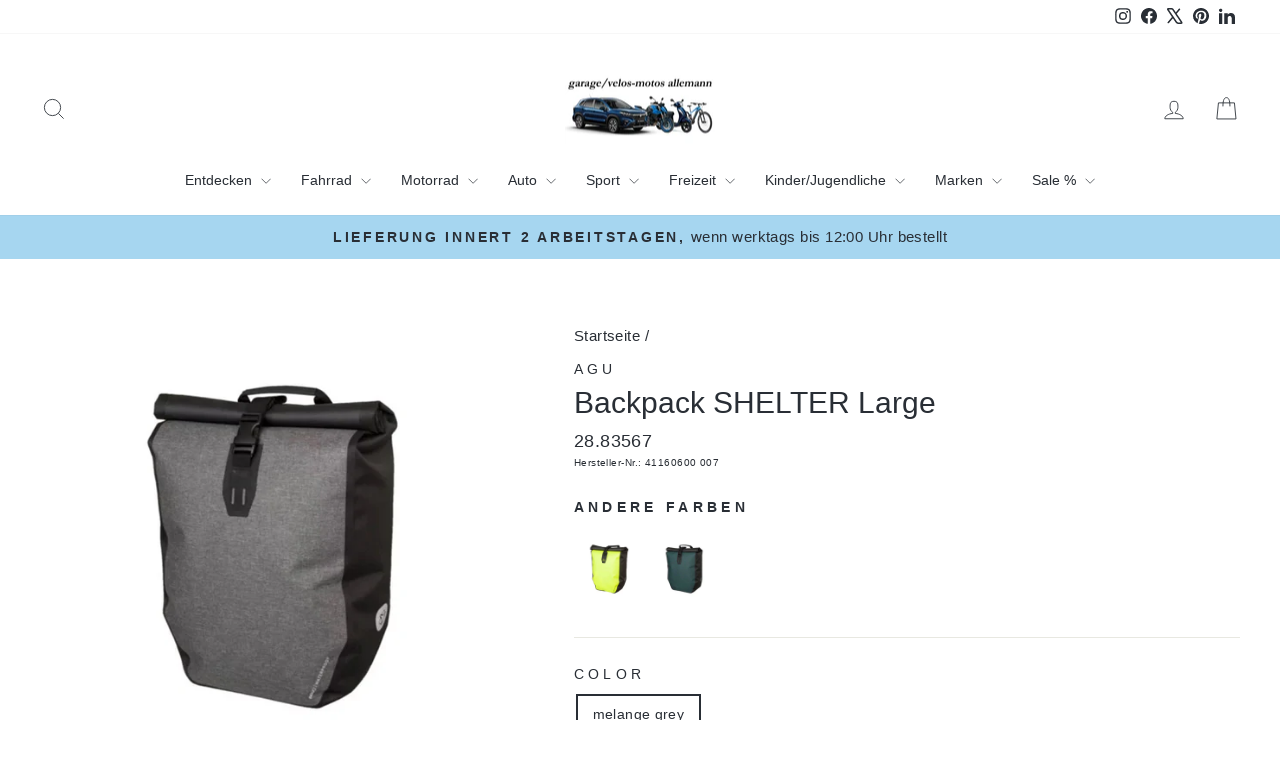

--- FILE ---
content_type: text/html; charset=utf-8
request_url: https://garage-velos-motos-allemann.ch/products/agu-backpack-shelter-large-melange-grey
body_size: 72115
content:
<!doctype html>
<html class="no-js" lang="de" dir="ltr">
<head>
  <meta charset="utf-8">
  <meta http-equiv="X-UA-Compatible" content="IE=edge,chrome=1">
  <meta name="viewport" content="width=device-width,initial-scale=1">
  <meta name="theme-color" content="#0367a6">
  <link rel="canonical" href="https://garage-velos-motos-allemann.ch/products/agu-backpack-shelter-large-melange-grey">
  <link rel="preconnect" href="https://cdn.shopify.com" crossorigin>
  <link rel="preconnect" href="https://fonts.shopifycdn.com" crossorigin>
  <link rel="dns-prefetch" href="https://productreviews.shopifycdn.com">
  <link rel="dns-prefetch" href="https://ajax.googleapis.com">
  <link rel="dns-prefetch" href="https://maps.googleapis.com">
  <link rel="dns-prefetch" href="https://maps.gstatic.com"><link rel="shortcut icon" href="//garage-velos-motos-allemann.ch/cdn/shop/files/2023-logo_512x512_58920138-92f5-4a9c-884e-581efa698c97_32x32.jpg?v=1691070323" type="image/png" /><title>AGU Backpack SHELTER Large online kaufen
&ndash; Garage/Velos-Motos Allemann
</title>
<meta name="description" content="AGU Backpack SHELTER Large ⋅ melange grey ⋅ Rucksack ⋅ CHF 100.00 ⋅ Jetzt online bestellen bei Garage/Velos-Motos Allemann ⋅ Lieferung innert 2-3 Werktagen ⋅ Versandkostenfrei ab CHF 150.-"><meta property="og:site_name" content="Garage/Velos-Motos Allemann">
  <meta property="og:url" content="https://garage-velos-motos-allemann.ch/products/agu-backpack-shelter-large-melange-grey">
  <meta property="og:title" content="Backpack SHELTER Large">
  <meta property="og:type" content="product">
  <meta property="og:description" content="AGU Backpack SHELTER Large ⋅ melange grey ⋅ Rucksack ⋅ CHF 100.00 ⋅ Jetzt online bestellen bei Garage/Velos-Motos Allemann ⋅ Lieferung innert 2-3 Werktagen ⋅ Versandkostenfrei ab CHF 150.-"><meta property="og:image" content="http://garage-velos-motos-allemann.ch/cdn/shop/files/agu-backpack-shelter-large-melange-grey.jpg?v=1689167350">
    <meta property="og:image:secure_url" content="https://garage-velos-motos-allemann.ch/cdn/shop/files/agu-backpack-shelter-large-melange-grey.jpg?v=1689167350">
    <meta property="og:image:width" content="1000">
    <meta property="og:image:height" content="1000"><meta name="twitter:site" content="@GarageAllemann">
  <meta name="twitter:card" content="summary_large_image">
  <meta name="twitter:title" content="Backpack SHELTER Large">
  <meta name="twitter:description" content="AGU Backpack SHELTER Large ⋅ melange grey ⋅ Rucksack ⋅ CHF 100.00 ⋅ Jetzt online bestellen bei Garage/Velos-Motos Allemann ⋅ Lieferung innert 2-3 Werktagen ⋅ Versandkostenfrei ab CHF 150.-">
<script async crossorigin fetchpriority="high" src="/cdn/shopifycloud/importmap-polyfill/es-modules-shim.2.4.0.js"></script>
<script type="importmap">
{
  "imports": {
    "element.base-media": "//garage-velos-motos-allemann.ch/cdn/shop/t/35/assets/element.base-media.js?v=61305152781971747521766217623",
    "element.image.parallax": "//garage-velos-motos-allemann.ch/cdn/shop/t/35/assets/element.image.parallax.js?v=59188309605188605141766217624",
    "element.model": "//garage-velos-motos-allemann.ch/cdn/shop/t/35/assets/element.model.js?v=104979259955732717291766217625",
    "element.quantity-selector": "//garage-velos-motos-allemann.ch/cdn/shop/t/35/assets/element.quantity-selector.js?v=68208048201360514121766217626",
    "element.text.rte": "//garage-velos-motos-allemann.ch/cdn/shop/t/35/assets/element.text.rte.js?v=28194737298593644281766217627",
    "element.video": "//garage-velos-motos-allemann.ch/cdn/shop/t/35/assets/element.video.js?v=110560105447302630031766217628",
    "is-land": "//garage-velos-motos-allemann.ch/cdn/shop/t/35/assets/is-land.min.js?v=92343381495565747271766217687",
    "util.misc": "//garage-velos-motos-allemann.ch/cdn/shop/t/35/assets/util.misc.js?v=117964846174238173191766217712",
    "util.product-loader": "//garage-velos-motos-allemann.ch/cdn/shop/t/35/assets/util.product-loader.js?v=71947287259713254281766217713",
    "util.resource-loader": "//garage-velos-motos-allemann.ch/cdn/shop/t/35/assets/util.resource-loader.js?v=81301169148003274841766217714",
    "vendor.in-view": "//garage-velos-motos-allemann.ch/cdn/shop/t/35/assets/vendor.in-view.js?v=126891093837844970591766217717"
  }
}
</script><script type="module" src="//garage-velos-motos-allemann.ch/cdn/shop/t/35/assets/is-land.min.js?v=92343381495565747271766217687"></script>
<style data-shopify>
  

  
  
  
</style><link href="//garage-velos-motos-allemann.ch/cdn/shop/t/35/assets/theme.css?v=65974532573042179961766235395" rel="stylesheet" type="text/css" media="all" />
<style data-shopify>:root {
    --typeHeaderPrimary: "system_ui";
    --typeHeaderFallback: -apple-system, 'Segoe UI', Roboto, 'Helvetica Neue', 'Noto Sans', 'Liberation Sans', Arial, sans-serif, 'Apple Color Emoji', 'Segoe UI Emoji', 'Segoe UI Symbol', 'Noto Color Emoji';
    --typeHeaderSize: 35px;
    --typeHeaderWeight: 400;
    --typeHeaderLineHeight: 1;
    --typeHeaderSpacing: 0.0em;

    --typeBasePrimary:"system_ui";
    --typeBaseFallback:-apple-system, 'Segoe UI', Roboto, 'Helvetica Neue', 'Noto Sans', 'Liberation Sans', Arial, sans-serif, 'Apple Color Emoji', 'Segoe UI Emoji', 'Segoe UI Symbol', 'Noto Color Emoji';
    --typeBaseSize: 18px;
    --typeBaseWeight: 400;
    --typeBaseSpacing: 0.025em;
    --typeBaseLineHeight: 1.6;
    --typeBaselineHeightMinus01: 1.5;

    --typeCollectionTitle: 20px;

    --iconWeight: 2px;
    --iconLinecaps: miter;

    
        --buttonRadius: 3px;
    

    --colorGridOverlayOpacity: 0.2;
    --colorAnnouncement: #a6d6f0;
    --colorAnnouncementText: #292e35;

    --colorBody: #ffffff;
    --colorBodyAlpha05: rgba(255, 255, 255, 0.05);
    --colorBodyDim: #f2f2f2;
    --colorBodyLightDim: #fafafa;
    --colorBodyMediumDim: #f5f5f5;


    --colorBorder: #e8e8e1;

    --colorBtnPrimary: #0367a6;
    --colorBtnPrimaryLight: #0486d8;
    --colorBtnPrimaryDim: #03578d;
    --colorBtnPrimaryText: #ffffff;

    --colorCartDot: #d98b2b;

    --colorDrawers: #ffffff;
    --colorDrawersDim: #f2f2f2;
    --colorDrawerBorder: #e8e8e1;
    --colorDrawerText: #000000;
    --colorDrawerTextDark: #000000;
    --colorDrawerButton: #111111;
    --colorDrawerButtonText: #ffffff;

    --colorFooter: #f4f4f4;
    --colorFooterText: #000000;
    --colorFooterTextAlpha01: #000000;

    --colorGridOverlay: #292e35;
    --colorGridOverlayOpacity: 0.1;

    --colorHeaderTextAlpha01: rgba(41, 46, 53, 0.1);

    --colorHeroText: #ffffff;

    --colorSmallImageBg: #ffffff;
    --colorLargeImageBg: #292e35;

    --colorImageOverlay: #000000;
    --colorImageOverlayOpacity: 0.1;
    --colorImageOverlayTextShadow: 0.2;

    --colorLink: #292e35;

    --colorModalBg: rgba(230, 230, 230, 0.6);

    --colorNav: #ffffff;
    --colorNavText: #292e35;

    --colorPrice: #292e35;

    --colorSaleTag: #d98b2b;
    --colorSaleTagText: #ffffff;

    --colorTextBody: #292e35;
    --colorTextBodyAlpha015: rgba(41, 46, 53, 0.15);
    --colorTextBodyAlpha005: rgba(41, 46, 53, 0.05);
    --colorTextBodyAlpha008: rgba(41, 46, 53, 0.08);
    --colorTextSavings: #d98b2b;

    --urlIcoSelect: url(//garage-velos-motos-allemann.ch/cdn/shop/t/35/assets/ico-select.svg);
    --urlIcoSelectFooter: url(//garage-velos-motos-allemann.ch/cdn/shop/t/35/assets/ico-select-footer.svg);
    --urlIcoSelectWhite: url(//garage-velos-motos-allemann.ch/cdn/shop/t/35/assets/ico-select-white.svg);

    --grid-gutter: 17px;
    --drawer-gutter: 20px;

    --sizeChartMargin: 25px 0;
    --sizeChartIconMargin: 5px;

    --newsletterReminderPadding: 40px;

    /*Shop Pay Installments*/
    --color-body-text: #292e35;
    --color-body: #ffffff;
    --color-bg: #ffffff;
    }

    .placeholder-content {
    background-image: linear-gradient(100deg, #ffffff 40%, #f7f7f7 63%, #ffffff 79%);
    }</style><script>
    document.documentElement.className = document.documentElement.className.replace('no-js', 'js');

    window.theme = window.theme || {};
    theme.routes = {
      home: "/",
      cart: "/cart.js",
      cartPage: "/cart",
      cartAdd: "/cart/add.js",
      cartChange: "/cart/change.js",
      search: "/search",
      predictiveSearch: "/search/suggest"
    };
    theme.strings = {
      soldOut: "Ausverkauft",
      unavailable: "Nicht verfügbar",
      inStockLabel: "Auf Lager",
      oneStockLabel: "[count] auf Lager",
      otherStockLabel: "[count] auf Lager",
      willNotShipUntil: "Wird nach dem [date] versendet",
      willBeInStockAfter: "Wird nach dem [date] auf Lager sein",
      waitingForStock: "Nachbestellt, bald verfügbar",
      savePrice: "Sparen [saved_amount]",
      cartEmpty: "Ihr Warenkorb ist im Moment leer.",
      cartTermsConfirmation: "Sie müssen den Verkaufsbedingungen zustimmen, um auszuchecken",
      searchCollections: "Kollektionen",
      searchPages: "Seiten",
      searchArticles: "Artikel",
      productFrom: "Von ",
      maxQuantity: "Du kannst nur haben [quantity] von [title] in Ihrem Warenkorbt."
    };
    theme.settings = {
      cartType: "page",
      isCustomerTemplate: false,
      moneyFormat: "CHF {{amount}}",
      saveType: "percent",
      productImageSize: "square",
      productImageCover: false,
      predictiveSearch: true,
      predictiveSearchType: null,
      predictiveSearchVendor: true,
      predictiveSearchPrice: false,
      quickView: false,
      themeName: 'Impulse',
      themeVersion: "8.1.0"
    };
  </script>

  <script>window.performance && window.performance.mark && window.performance.mark('shopify.content_for_header.start');</script><meta name="google-site-verification" content="MD83i1UfuL-Orw9QVduUpm_IIjSUP8keAM99z1rcJLU">
<meta id="shopify-digital-wallet" name="shopify-digital-wallet" content="/200245295/digital_wallets/dialog">
<meta name="shopify-checkout-api-token" content="de0c33696c4178ae0b018e651a19bdac">
<meta id="in-context-paypal-metadata" data-shop-id="200245295" data-venmo-supported="false" data-environment="production" data-locale="de_DE" data-paypal-v4="true" data-currency="CHF">
<link rel="alternate" type="application/json+oembed" href="https://garage-velos-motos-allemann.ch/products/agu-backpack-shelter-large-melange-grey.oembed">
<script async="async" src="/checkouts/internal/preloads.js?locale=de-CH"></script>
<link rel="preconnect" href="https://shop.app" crossorigin="anonymous">
<script async="async" src="https://shop.app/checkouts/internal/preloads.js?locale=de-CH&shop_id=200245295" crossorigin="anonymous"></script>
<script id="apple-pay-shop-capabilities" type="application/json">{"shopId":200245295,"countryCode":"CH","currencyCode":"CHF","merchantCapabilities":["supports3DS"],"merchantId":"gid:\/\/shopify\/Shop\/200245295","merchantName":"Garage\/Velos-Motos Allemann","requiredBillingContactFields":["postalAddress","email"],"requiredShippingContactFields":["postalAddress","email"],"shippingType":"shipping","supportedNetworks":["visa","masterCard"],"total":{"type":"pending","label":"Garage\/Velos-Motos Allemann","amount":"1.00"},"shopifyPaymentsEnabled":true,"supportsSubscriptions":true}</script>
<script id="shopify-features" type="application/json">{"accessToken":"de0c33696c4178ae0b018e651a19bdac","betas":["rich-media-storefront-analytics"],"domain":"garage-velos-motos-allemann.ch","predictiveSearch":true,"shopId":200245295,"locale":"de"}</script>
<script>var Shopify = Shopify || {};
Shopify.shop = "garage-velos-motos-allemann.myshopify.com";
Shopify.locale = "de";
Shopify.currency = {"active":"CHF","rate":"1.0"};
Shopify.country = "CH";
Shopify.theme = {"name":"Impulse 20.12.2025","id":183919575420,"schema_name":"Impulse","schema_version":"8.1.0","theme_store_id":857,"role":"main"};
Shopify.theme.handle = "null";
Shopify.theme.style = {"id":null,"handle":null};
Shopify.cdnHost = "garage-velos-motos-allemann.ch/cdn";
Shopify.routes = Shopify.routes || {};
Shopify.routes.root = "/";</script>
<script type="module">!function(o){(o.Shopify=o.Shopify||{}).modules=!0}(window);</script>
<script>!function(o){function n(){var o=[];function n(){o.push(Array.prototype.slice.apply(arguments))}return n.q=o,n}var t=o.Shopify=o.Shopify||{};t.loadFeatures=n(),t.autoloadFeatures=n()}(window);</script>
<script>
  window.ShopifyPay = window.ShopifyPay || {};
  window.ShopifyPay.apiHost = "shop.app\/pay";
  window.ShopifyPay.redirectState = null;
</script>
<script id="shop-js-analytics" type="application/json">{"pageType":"product"}</script>
<script defer="defer" async type="module" src="//garage-velos-motos-allemann.ch/cdn/shopifycloud/shop-js/modules/v2/client.init-shop-cart-sync_e98Ab_XN.de.esm.js"></script>
<script defer="defer" async type="module" src="//garage-velos-motos-allemann.ch/cdn/shopifycloud/shop-js/modules/v2/chunk.common_Pcw9EP95.esm.js"></script>
<script defer="defer" async type="module" src="//garage-velos-motos-allemann.ch/cdn/shopifycloud/shop-js/modules/v2/chunk.modal_CzmY4ZhL.esm.js"></script>
<script type="module">
  await import("//garage-velos-motos-allemann.ch/cdn/shopifycloud/shop-js/modules/v2/client.init-shop-cart-sync_e98Ab_XN.de.esm.js");
await import("//garage-velos-motos-allemann.ch/cdn/shopifycloud/shop-js/modules/v2/chunk.common_Pcw9EP95.esm.js");
await import("//garage-velos-motos-allemann.ch/cdn/shopifycloud/shop-js/modules/v2/chunk.modal_CzmY4ZhL.esm.js");

  window.Shopify.SignInWithShop?.initShopCartSync?.({"fedCMEnabled":true,"windoidEnabled":true});

</script>
<script>
  window.Shopify = window.Shopify || {};
  if (!window.Shopify.featureAssets) window.Shopify.featureAssets = {};
  window.Shopify.featureAssets['shop-js'] = {"shop-cart-sync":["modules/v2/client.shop-cart-sync_DazCVyJ3.de.esm.js","modules/v2/chunk.common_Pcw9EP95.esm.js","modules/v2/chunk.modal_CzmY4ZhL.esm.js"],"init-fed-cm":["modules/v2/client.init-fed-cm_D0AulfmK.de.esm.js","modules/v2/chunk.common_Pcw9EP95.esm.js","modules/v2/chunk.modal_CzmY4ZhL.esm.js"],"shop-cash-offers":["modules/v2/client.shop-cash-offers_BISyWFEA.de.esm.js","modules/v2/chunk.common_Pcw9EP95.esm.js","modules/v2/chunk.modal_CzmY4ZhL.esm.js"],"shop-login-button":["modules/v2/client.shop-login-button_D_c1vx_E.de.esm.js","modules/v2/chunk.common_Pcw9EP95.esm.js","modules/v2/chunk.modal_CzmY4ZhL.esm.js"],"pay-button":["modules/v2/client.pay-button_CHADzJ4g.de.esm.js","modules/v2/chunk.common_Pcw9EP95.esm.js","modules/v2/chunk.modal_CzmY4ZhL.esm.js"],"shop-button":["modules/v2/client.shop-button_CQnD2U3v.de.esm.js","modules/v2/chunk.common_Pcw9EP95.esm.js","modules/v2/chunk.modal_CzmY4ZhL.esm.js"],"avatar":["modules/v2/client.avatar_BTnouDA3.de.esm.js"],"init-windoid":["modules/v2/client.init-windoid_CmA0-hrC.de.esm.js","modules/v2/chunk.common_Pcw9EP95.esm.js","modules/v2/chunk.modal_CzmY4ZhL.esm.js"],"init-shop-for-new-customer-accounts":["modules/v2/client.init-shop-for-new-customer-accounts_BCzC_Mib.de.esm.js","modules/v2/client.shop-login-button_D_c1vx_E.de.esm.js","modules/v2/chunk.common_Pcw9EP95.esm.js","modules/v2/chunk.modal_CzmY4ZhL.esm.js"],"init-shop-email-lookup-coordinator":["modules/v2/client.init-shop-email-lookup-coordinator_DYzOit4u.de.esm.js","modules/v2/chunk.common_Pcw9EP95.esm.js","modules/v2/chunk.modal_CzmY4ZhL.esm.js"],"init-shop-cart-sync":["modules/v2/client.init-shop-cart-sync_e98Ab_XN.de.esm.js","modules/v2/chunk.common_Pcw9EP95.esm.js","modules/v2/chunk.modal_CzmY4ZhL.esm.js"],"shop-toast-manager":["modules/v2/client.shop-toast-manager_Bc-1elH8.de.esm.js","modules/v2/chunk.common_Pcw9EP95.esm.js","modules/v2/chunk.modal_CzmY4ZhL.esm.js"],"init-customer-accounts":["modules/v2/client.init-customer-accounts_CqlRHmZs.de.esm.js","modules/v2/client.shop-login-button_D_c1vx_E.de.esm.js","modules/v2/chunk.common_Pcw9EP95.esm.js","modules/v2/chunk.modal_CzmY4ZhL.esm.js"],"init-customer-accounts-sign-up":["modules/v2/client.init-customer-accounts-sign-up_DZmBw6yB.de.esm.js","modules/v2/client.shop-login-button_D_c1vx_E.de.esm.js","modules/v2/chunk.common_Pcw9EP95.esm.js","modules/v2/chunk.modal_CzmY4ZhL.esm.js"],"shop-follow-button":["modules/v2/client.shop-follow-button_Cx-w7rSq.de.esm.js","modules/v2/chunk.common_Pcw9EP95.esm.js","modules/v2/chunk.modal_CzmY4ZhL.esm.js"],"checkout-modal":["modules/v2/client.checkout-modal_Djjmh8qM.de.esm.js","modules/v2/chunk.common_Pcw9EP95.esm.js","modules/v2/chunk.modal_CzmY4ZhL.esm.js"],"shop-login":["modules/v2/client.shop-login_DMZMgoZf.de.esm.js","modules/v2/chunk.common_Pcw9EP95.esm.js","modules/v2/chunk.modal_CzmY4ZhL.esm.js"],"lead-capture":["modules/v2/client.lead-capture_SqejaEd8.de.esm.js","modules/v2/chunk.common_Pcw9EP95.esm.js","modules/v2/chunk.modal_CzmY4ZhL.esm.js"],"payment-terms":["modules/v2/client.payment-terms_DUeEqFTJ.de.esm.js","modules/v2/chunk.common_Pcw9EP95.esm.js","modules/v2/chunk.modal_CzmY4ZhL.esm.js"]};
</script>
<script>(function() {
  var isLoaded = false;
  function asyncLoad() {
    if (isLoaded) return;
    isLoaded = true;
    var urls = ["https:\/\/chimpstatic.com\/mcjs-connected\/js\/users\/d87347275c9e60b2d6d917d43\/e34bd485e9a748bcaf73f409a.js?shop=garage-velos-motos-allemann.myshopify.com","\/\/cdn.shopify.com\/proxy\/cb104e5c8b9fbcb3e5c61069c4d67cb5d52de483ea20f638ef54ac640d39b385\/huracdn.com\/js\/script.min.js?v=1.0.8\u0026shop=garage-velos-motos-allemann.myshopify.com\u0026sp-cache-control=cHVibGljLCBtYXgtYWdlPTkwMA","https:\/\/admin.revenuehunt.com\/embed.js?shop=garage-velos-motos-allemann.myshopify.com","https:\/\/a.mailmunch.co\/widgets\/site-672677-412381f1056be7cb98f989ec27b774d36ee8642b.js?shop=garage-velos-motos-allemann.myshopify.com"];
    for (var i = 0; i < urls.length; i++) {
      var s = document.createElement('script');
      s.type = 'text/javascript';
      s.async = true;
      s.src = urls[i];
      var x = document.getElementsByTagName('script')[0];
      x.parentNode.insertBefore(s, x);
    }
  };
  if(window.attachEvent) {
    window.attachEvent('onload', asyncLoad);
  } else {
    window.addEventListener('load', asyncLoad, false);
  }
})();</script>
<script id="__st">var __st={"a":200245295,"offset":3600,"reqid":"fcac325e-ea4f-4d05-8027-4331ea0f6a61-1769374573","pageurl":"garage-velos-motos-allemann.ch\/products\/agu-backpack-shelter-large-melange-grey","u":"462975613da0","p":"product","rtyp":"product","rid":6971631763555};</script>
<script>window.ShopifyPaypalV4VisibilityTracking = true;</script>
<script id="captcha-bootstrap">!function(){'use strict';const t='contact',e='account',n='new_comment',o=[[t,t],['blogs',n],['comments',n],[t,'customer']],c=[[e,'customer_login'],[e,'guest_login'],[e,'recover_customer_password'],[e,'create_customer']],r=t=>t.map((([t,e])=>`form[action*='/${t}']:not([data-nocaptcha='true']) input[name='form_type'][value='${e}']`)).join(','),a=t=>()=>t?[...document.querySelectorAll(t)].map((t=>t.form)):[];function s(){const t=[...o],e=r(t);return a(e)}const i='password',u='form_key',d=['recaptcha-v3-token','g-recaptcha-response','h-captcha-response',i],f=()=>{try{return window.sessionStorage}catch{return}},m='__shopify_v',_=t=>t.elements[u];function p(t,e,n=!1){try{const o=window.sessionStorage,c=JSON.parse(o.getItem(e)),{data:r}=function(t){const{data:e,action:n}=t;return t[m]||n?{data:e,action:n}:{data:t,action:n}}(c);for(const[e,n]of Object.entries(r))t.elements[e]&&(t.elements[e].value=n);n&&o.removeItem(e)}catch(o){console.error('form repopulation failed',{error:o})}}const l='form_type',E='cptcha';function T(t){t.dataset[E]=!0}const w=window,h=w.document,L='Shopify',v='ce_forms',y='captcha';let A=!1;((t,e)=>{const n=(g='f06e6c50-85a8-45c8-87d0-21a2b65856fe',I='https://cdn.shopify.com/shopifycloud/storefront-forms-hcaptcha/ce_storefront_forms_captcha_hcaptcha.v1.5.2.iife.js',D={infoText:'Durch hCaptcha geschützt',privacyText:'Datenschutz',termsText:'Allgemeine Geschäftsbedingungen'},(t,e,n)=>{const o=w[L][v],c=o.bindForm;if(c)return c(t,g,e,D).then(n);var r;o.q.push([[t,g,e,D],n]),r=I,A||(h.body.append(Object.assign(h.createElement('script'),{id:'captcha-provider',async:!0,src:r})),A=!0)});var g,I,D;w[L]=w[L]||{},w[L][v]=w[L][v]||{},w[L][v].q=[],w[L][y]=w[L][y]||{},w[L][y].protect=function(t,e){n(t,void 0,e),T(t)},Object.freeze(w[L][y]),function(t,e,n,w,h,L){const[v,y,A,g]=function(t,e,n){const i=e?o:[],u=t?c:[],d=[...i,...u],f=r(d),m=r(i),_=r(d.filter((([t,e])=>n.includes(e))));return[a(f),a(m),a(_),s()]}(w,h,L),I=t=>{const e=t.target;return e instanceof HTMLFormElement?e:e&&e.form},D=t=>v().includes(t);t.addEventListener('submit',(t=>{const e=I(t);if(!e)return;const n=D(e)&&!e.dataset.hcaptchaBound&&!e.dataset.recaptchaBound,o=_(e),c=g().includes(e)&&(!o||!o.value);(n||c)&&t.preventDefault(),c&&!n&&(function(t){try{if(!f())return;!function(t){const e=f();if(!e)return;const n=_(t);if(!n)return;const o=n.value;o&&e.removeItem(o)}(t);const e=Array.from(Array(32),(()=>Math.random().toString(36)[2])).join('');!function(t,e){_(t)||t.append(Object.assign(document.createElement('input'),{type:'hidden',name:u})),t.elements[u].value=e}(t,e),function(t,e){const n=f();if(!n)return;const o=[...t.querySelectorAll(`input[type='${i}']`)].map((({name:t})=>t)),c=[...d,...o],r={};for(const[a,s]of new FormData(t).entries())c.includes(a)||(r[a]=s);n.setItem(e,JSON.stringify({[m]:1,action:t.action,data:r}))}(t,e)}catch(e){console.error('failed to persist form',e)}}(e),e.submit())}));const S=(t,e)=>{t&&!t.dataset[E]&&(n(t,e.some((e=>e===t))),T(t))};for(const o of['focusin','change'])t.addEventListener(o,(t=>{const e=I(t);D(e)&&S(e,y())}));const B=e.get('form_key'),M=e.get(l),P=B&&M;t.addEventListener('DOMContentLoaded',(()=>{const t=y();if(P)for(const e of t)e.elements[l].value===M&&p(e,B);[...new Set([...A(),...v().filter((t=>'true'===t.dataset.shopifyCaptcha))])].forEach((e=>S(e,t)))}))}(h,new URLSearchParams(w.location.search),n,t,e,['guest_login'])})(!0,!0)}();</script>
<script integrity="sha256-4kQ18oKyAcykRKYeNunJcIwy7WH5gtpwJnB7kiuLZ1E=" data-source-attribution="shopify.loadfeatures" defer="defer" src="//garage-velos-motos-allemann.ch/cdn/shopifycloud/storefront/assets/storefront/load_feature-a0a9edcb.js" crossorigin="anonymous"></script>
<script crossorigin="anonymous" defer="defer" src="//garage-velos-motos-allemann.ch/cdn/shopifycloud/storefront/assets/shopify_pay/storefront-65b4c6d7.js?v=20250812"></script>
<script data-source-attribution="shopify.dynamic_checkout.dynamic.init">var Shopify=Shopify||{};Shopify.PaymentButton=Shopify.PaymentButton||{isStorefrontPortableWallets:!0,init:function(){window.Shopify.PaymentButton.init=function(){};var t=document.createElement("script");t.src="https://garage-velos-motos-allemann.ch/cdn/shopifycloud/portable-wallets/latest/portable-wallets.de.js",t.type="module",document.head.appendChild(t)}};
</script>
<script data-source-attribution="shopify.dynamic_checkout.buyer_consent">
  function portableWalletsHideBuyerConsent(e){var t=document.getElementById("shopify-buyer-consent"),n=document.getElementById("shopify-subscription-policy-button");t&&n&&(t.classList.add("hidden"),t.setAttribute("aria-hidden","true"),n.removeEventListener("click",e))}function portableWalletsShowBuyerConsent(e){var t=document.getElementById("shopify-buyer-consent"),n=document.getElementById("shopify-subscription-policy-button");t&&n&&(t.classList.remove("hidden"),t.removeAttribute("aria-hidden"),n.addEventListener("click",e))}window.Shopify?.PaymentButton&&(window.Shopify.PaymentButton.hideBuyerConsent=portableWalletsHideBuyerConsent,window.Shopify.PaymentButton.showBuyerConsent=portableWalletsShowBuyerConsent);
</script>
<script data-source-attribution="shopify.dynamic_checkout.cart.bootstrap">document.addEventListener("DOMContentLoaded",(function(){function t(){return document.querySelector("shopify-accelerated-checkout-cart, shopify-accelerated-checkout")}if(t())Shopify.PaymentButton.init();else{new MutationObserver((function(e,n){t()&&(Shopify.PaymentButton.init(),n.disconnect())})).observe(document.body,{childList:!0,subtree:!0})}}));
</script>
<script id='scb4127' type='text/javascript' async='' src='https://garage-velos-motos-allemann.ch/cdn/shopifycloud/privacy-banner/storefront-banner.js'></script><link id="shopify-accelerated-checkout-styles" rel="stylesheet" media="screen" href="https://garage-velos-motos-allemann.ch/cdn/shopifycloud/portable-wallets/latest/accelerated-checkout-backwards-compat.css" crossorigin="anonymous">
<style id="shopify-accelerated-checkout-cart">
        #shopify-buyer-consent {
  margin-top: 1em;
  display: inline-block;
  width: 100%;
}

#shopify-buyer-consent.hidden {
  display: none;
}

#shopify-subscription-policy-button {
  background: none;
  border: none;
  padding: 0;
  text-decoration: underline;
  font-size: inherit;
  cursor: pointer;
}

#shopify-subscription-policy-button::before {
  box-shadow: none;
}

      </style>

<script>window.performance && window.performance.mark && window.performance.mark('shopify.content_for_header.end');</script>

  <style data-shopify>
    :root {
      /* Root Variables */
      /* ========================= */
      --root-color-primary: #292e35;
      --color-primary: #292e35;
      --root-color-secondary: #ffffff;
      --color-secondary: #ffffff;
      --color-sale-tag: #d98b2b;
      --color-sale-tag-text: #ffffff;
      --layout-section-padding-block: 3rem;
      --layout-section-padding-inline--md: 40px;
      --layout-section-max-inline-size: 1420px; 


      /* Text */
      /* ========================= */
      
      /* Body Font Styles */
      --element-text-font-family--body: "system_ui";
      --element-text-font-family-fallback--body: -apple-system, 'Segoe UI', Roboto, 'Helvetica Neue', 'Noto Sans', 'Liberation Sans', Arial, sans-serif, 'Apple Color Emoji', 'Segoe UI Emoji', 'Segoe UI Symbol', 'Noto Color Emoji';
      --element-text-font-weight--body: 400;
      --element-text-letter-spacing--body: 0.025em;
      --element-text-text-transform--body: none;

      /* Body Font Sizes */
      --element-text-font-size--body: initial;
      --element-text-font-size--body-xs: 14px;
      --element-text-font-size--body-sm: 16px;
      --element-text-font-size--body-md: 18px;
      --element-text-font-size--body-lg: 20px;
      
      /* Body Line Heights */
      --element-text-line-height--body: 1.6;

      /* Heading Font Styles */
      --element-text-font-family--heading: "system_ui";
      --element-text-font-family-fallback--heading: -apple-system, 'Segoe UI', Roboto, 'Helvetica Neue', 'Noto Sans', 'Liberation Sans', Arial, sans-serif, 'Apple Color Emoji', 'Segoe UI Emoji', 'Segoe UI Symbol', 'Noto Color Emoji';
      --element-text-font-weight--heading: 400;
      --element-text-letter-spacing--heading: 0.0em;
      
       
      
      
      /* Heading Font Sizes */
      --element-text-font-size--heading-2xl: 51px;
      --element-text-font-size--heading-xl: 35px;
      --element-text-font-size--heading-lg: 29px;
      --element-text-font-size--heading-md: 27px;
      --element-text-font-size--heading-sm: 21px;
      --element-text-font-size--heading-xs: 19px;
      
      /* Heading Line Heights */
      --element-text-line-height--heading: 1;

      /* Buttons */
      /* ========================= */
      
          --element-button-radius: 3px;
      

      --element-button-padding-block: 12px;
      --element-button-text-transform: uppercase;
      --element-button-font-weight: 800;
      --element-button-font-size: max(calc(var(--typeBaseSize) - 4px), 13px);
      --element-button-letter-spacing: .3em;

      /* Base Color Variables */
      --element-button-color-primary: #0367a6;
      --element-button-color-secondary: #ffffff;
      --element-button-shade-border: 100%;

      /* Hover State Variables */
      --element-button-shade-background--hover: 0%;
      --element-button-shade-border--hover: 100%;

      /* Focus State Variables */
      --element-button-color-focus: var(--color-focus);

      /* Inputs */
      /* ========================= */
      
          --element-icon-radius: 3px;
      

      --element-input-font-size: var(--element-text-font-size--body-sm);
      --element-input-box-shadow-shade: 100%;

      /* Hover State Variables */
      --element-input-background-shade--hover: 0%;
      --element-input-box-shadow-spread-radius--hover: 1px;
    }

    @media only screen and (max-width: 768px) {
      :root {
        --element-button-font-size: max(calc(var(--typeBaseSize) - 5px), 11px);
      }
    }

    .element-radio {
        &:has(input[type='radio']:checked) {
          --element-button-color: var(--element-button-color-secondary);
        }
    }

    /* ATC Button Overrides */
    /* ========================= */

    .element-button[type="submit"],
    .element-button[type="submit"] .element-text,
    .element-button--shopify-payment-wrapper button {
      --element-button-padding-block: 13px;
      --element-button-padding-inline: 20px;
      --element-button-line-height: 1.42;
      --_font-size--body-md: var(--element-button-font-size);

      line-height: 1.42 !important;
    }

    /* When dynamic checkout is enabled */
    product-form:has(.element-button--shopify-payment-wrapper) {
      --element-button-color: #292e35;

      .element-button[type="submit"],
      .element-button--shopify-payment-wrapper button {
        min-height: 50px !important;
      }

      .shopify-payment-button {
        margin: 0;
      }
    }

    /* Hover animation for non-angled buttons */
    body:not([data-button_style='angled']) .element-button[type="submit"] {
      position: relative;
      overflow: hidden;

      &:after {
        content: '';
        position: absolute;
        top: 0;
        left: 150%;
        width: 200%;
        height: 100%;
        transform: skewX(-20deg);
        background-image: linear-gradient(to right,transparent, rgba(255,255,255,.25),transparent);
      }

      &:hover:after {
        animation: shine 0.75s cubic-bezier(0.01, 0.56, 1, 1);
      }
    }

    /* ANGLED STYLE - ATC Button Overrides */
    /* ========================= */
    
    [data-button_style='angled'] {
      --element-button-shade-background--active: var(--element-button-shade-background);
      --element-button-shade-border--active: var(--element-button-shade-border);

      .element-button[type="submit"] {
        --_box-shadow: none;

        position: relative;
        max-width: 94%;
        border-top: 1px solid #0367a6;
        border-bottom: 1px solid #0367a6;
        
        &:before,
        &:after {
          content: '';
          position: absolute;
          display: block;
          top: -1px;
          bottom: -1px;
          width: 20px;
          transform: skewX(-12deg);
          background-color: #0367a6;
        }
        
        &:before {
          left: -6px;
        }
        
        &:after {
          right: -6px;
        }
      }

      /* When dynamic checkout is enabled */
      product-form:has(.element-button--shopify-payment-wrapper) {
        .element-button[type="submit"]:before,
        .element-button[type="submit"]:after {
          background-color: color-mix(in srgb,var(--_color-text) var(--_shade-background),var(--_color-background));
          border-top: 1px solid #0367a6;
          border-bottom: 1px solid #0367a6;
        }

        .element-button[type="submit"]:before {
          border-left: 1px solid #0367a6;
        }
        
        .element-button[type="submit"]:after {
          border-right: 1px solid #0367a6;
        }
      }

      .element-button--shopify-payment-wrapper {
        --_color-background: #0367a6;

        button:hover,
        button:before,
        button:after {
          background-color: color-mix(in srgb,var(--_color-text) var(--_shade-background),var(--_color-background)) !important;
        }

        button:not(button:focus-visible) {
          box-shadow: none !important;
        }
      }
    }
  </style>

  <script src="//garage-velos-motos-allemann.ch/cdn/shop/t/35/assets/vendor-scripts-v11.js" defer="defer"></script><script src="//garage-velos-motos-allemann.ch/cdn/shop/t/35/assets/theme.js?v=22325264162658116151766217712" defer="defer"></script>


<!-- BEGIN app block: shopify://apps/se-wishlist-engine/blocks/app-embed/8f7c0857-8e71-463d-a168-8e133094753b --><link rel="preload" href="https://cdn.shopify.com/extensions/019bdabd-6cb4-76dd-b102-0fca94c8df62/wishlist-engine-226/assets/wishlist-engine.css" as="style" onload="this.onload=null;this.rel='stylesheet'">
<noscript><link rel="stylesheet" href="https://cdn.shopify.com/extensions/019bdabd-6cb4-76dd-b102-0fca94c8df62/wishlist-engine-226/assets/wishlist-engine.css"></noscript>

<meta name="wishlist_shop_current_currency" content="CHF {{amount}}" id="wishlist_shop_current_currency"/>
<script data-id="Ad05seVZTT0FSY1FTM__14198427981142892921" type="application/javascript">
  var  customHeartIcon='';
  var  customHeartFillIcon='';
</script>

 
<script src="https://cdn.shopify.com/extensions/019bdabd-6cb4-76dd-b102-0fca94c8df62/wishlist-engine-226/assets/wishlist-engine-app.js" defer></script>

<!-- END app block --><!-- BEGIN app block: shopify://apps/judge-me-reviews/blocks/judgeme_core/61ccd3b1-a9f2-4160-9fe9-4fec8413e5d8 --><!-- Start of Judge.me Core -->






<link rel="dns-prefetch" href="https://cdnwidget.judge.me">
<link rel="dns-prefetch" href="https://cdn.judge.me">
<link rel="dns-prefetch" href="https://cdn1.judge.me">
<link rel="dns-prefetch" href="https://api.judge.me">

<script data-cfasync='false' class='jdgm-settings-script'>window.jdgmSettings={"pagination":5,"disable_web_reviews":true,"badge_no_review_text":"Keine Bewertungen","badge_n_reviews_text":"{{ n }} Bewertung/Bewertungen","badge_star_color":"#0367A6","hide_badge_preview_if_no_reviews":true,"badge_hide_text":false,"enforce_center_preview_badge":false,"widget_title":"Kundenbewertungen","widget_open_form_text":"Bewertung schreiben","widget_close_form_text":"Bewertung abbrechen","widget_refresh_page_text":"Seite aktualisieren","widget_summary_text":"Basierend auf {{ number_of_reviews }} Bewertung/Bewertungen","widget_no_review_text":"Schreiben Sie die erste Bewertung","widget_name_field_text":"Anzeigename","widget_verified_name_field_text":"Verifizierter Name (öffentlich)","widget_name_placeholder_text":"Anzeigename","widget_required_field_error_text":"Dieses Feld ist erforderlich.","widget_email_field_text":"E-Mail-Adresse","widget_verified_email_field_text":"Verifizierte E-Mail (privat, kann nicht bearbeitet werden)","widget_email_placeholder_text":"Ihre E-Mail-Adresse","widget_email_field_error_text":"Bitte geben Sie eine gültige E-Mail-Adresse ein.","widget_rating_field_text":"Bewertung","widget_review_title_field_text":"Bewertungstitel","widget_review_title_placeholder_text":"Geben Sie Ihrer Bewertung einen Titel","widget_review_body_field_text":"Bewertungsinhalt","widget_review_body_placeholder_text":"Beginnen Sie hier zu schreiben...","widget_pictures_field_text":"Bild/Video (optional)","widget_submit_review_text":"Bewertung abschicken","widget_submit_verified_review_text":"Verifizierte Bewertung abschicken","widget_submit_success_msg_with_auto_publish":"Vielen Dank! Bitte aktualisieren Sie die Seite in wenigen Momenten, um Ihre Bewertung zu sehen. Sie können Ihre Bewertung entfernen oder bearbeiten, indem Sie sich bei \u003ca href='https://judge.me/login' target='_blank' rel='nofollow noopener'\u003eJudge.me\u003c/a\u003e anmelden","widget_submit_success_msg_no_auto_publish":"Vielen Dank! Ihre Bewertung wird veröffentlicht, sobald sie vom Shop-Administrator genehmigt wurde. Sie können Ihre Bewertung entfernen oder bearbeiten, indem Sie sich bei \u003ca href='https://judge.me/login' target='_blank' rel='nofollow noopener'\u003eJudge.me\u003c/a\u003e anmelden","widget_show_default_reviews_out_of_total_text":"Es werden {{ n_reviews_shown }} von {{ n_reviews }} Bewertungen angezeigt.","widget_show_all_link_text":"Alle anzeigen","widget_show_less_link_text":"Weniger anzeigen","widget_author_said_text":"{{ reviewer_name }} sagte:","widget_days_text":"vor {{ n }} Tag/Tagen","widget_weeks_text":"vor {{ n }} Woche/Wochen","widget_months_text":"vor {{ n }} Monat/Monaten","widget_years_text":"vor {{ n }} Jahr/Jahren","widget_yesterday_text":"Gestern","widget_today_text":"Heute","widget_replied_text":"\u003e\u003e {{ shop_name }} antwortete:","widget_read_more_text":"Mehr lesen","widget_reviewer_name_as_initial":"","widget_rating_filter_color":"#fbcd0a","widget_rating_filter_see_all_text":"Alle Bewertungen anzeigen","widget_sorting_most_recent_text":"Neueste","widget_sorting_highest_rating_text":"Höchste Bewertung","widget_sorting_lowest_rating_text":"Niedrigste Bewertung","widget_sorting_with_pictures_text":"Nur Bilder","widget_sorting_most_helpful_text":"Hilfreichste","widget_open_question_form_text":"Eine Frage stellen","widget_reviews_subtab_text":"Bewertungen","widget_questions_subtab_text":"Fragen","widget_question_label_text":"Frage","widget_answer_label_text":"Antwort","widget_question_placeholder_text":"Schreiben Sie hier Ihre Frage","widget_submit_question_text":"Frage absenden","widget_question_submit_success_text":"Vielen Dank für Ihre Frage! Wir werden Sie benachrichtigen, sobald sie beantwortet wird.","widget_star_color":"#0367A6","verified_badge_text":"Verifiziert","verified_badge_bg_color":"","verified_badge_text_color":"","verified_badge_placement":"left-of-reviewer-name","widget_review_max_height":"","widget_hide_border":false,"widget_social_share":false,"widget_thumb":false,"widget_review_location_show":false,"widget_location_format":"","all_reviews_include_out_of_store_products":true,"all_reviews_out_of_store_text":"(außerhalb des Shops)","all_reviews_pagination":100,"all_reviews_product_name_prefix_text":"über","enable_review_pictures":true,"enable_question_anwser":false,"widget_theme":"default","review_date_format":"timestamp","default_sort_method":"most-recent","widget_product_reviews_subtab_text":"Produktbewertungen","widget_shop_reviews_subtab_text":"Shop-Bewertungen","widget_other_products_reviews_text":"Bewertungen für andere Produkte","widget_store_reviews_subtab_text":"Shop-Bewertungen","widget_no_store_reviews_text":"Dieser Shop hat noch keine Bewertungen erhalten","widget_web_restriction_product_reviews_text":"Dieses Produkt hat noch keine Bewertungen erhalten","widget_no_items_text":"Keine Elemente gefunden","widget_show_more_text":"Mehr anzeigen","widget_write_a_store_review_text":"Shop-Bewertung schreiben","widget_other_languages_heading":"Bewertungen in anderen Sprachen","widget_translate_review_text":"Bewertung übersetzen nach {{ language }}","widget_translating_review_text":"Übersetzung läuft...","widget_show_original_translation_text":"Original anzeigen ({{ language }})","widget_translate_review_failed_text":"Bewertung konnte nicht übersetzt werden.","widget_translate_review_retry_text":"Erneut versuchen","widget_translate_review_try_again_later_text":"Versuchen Sie es später noch einmal","show_product_url_for_grouped_product":false,"widget_sorting_pictures_first_text":"Bilder zuerst","show_pictures_on_all_rev_page_mobile":false,"show_pictures_on_all_rev_page_desktop":false,"floating_tab_hide_mobile_install_preference":false,"floating_tab_button_name":"★ Bewertungen","floating_tab_title":"Lassen Sie Kunden für uns sprechen","floating_tab_button_color":"","floating_tab_button_background_color":"","floating_tab_url":"","floating_tab_url_enabled":false,"floating_tab_tab_style":"text","all_reviews_text_badge_text":"Kunden bewerten uns mit {{ shop.metafields.judgeme.all_reviews_rating | round: 1 }}/5 basierend auf {{ shop.metafields.judgeme.all_reviews_count }} Bewertungen.","all_reviews_text_badge_text_branded_style":"{{ shop.metafields.judgeme.all_reviews_rating | round: 1 }} von 5 Sternen basierend auf {{ shop.metafields.judgeme.all_reviews_count }} Bewertungen","is_all_reviews_text_badge_a_link":false,"show_stars_for_all_reviews_text_badge":false,"all_reviews_text_badge_url":"","all_reviews_text_style":"branded","all_reviews_text_color_style":"custom","all_reviews_text_color":"#0367A6","all_reviews_text_show_jm_brand":false,"featured_carousel_show_header":true,"featured_carousel_title":"Lassen Sie Kunden für uns sprechen","testimonials_carousel_title":"Kunden sagen uns","videos_carousel_title":"Echte Kunden-Geschichten","cards_carousel_title":"Kunden sagen uns","featured_carousel_count_text":"aus {{ n }} Bewertungen","featured_carousel_add_link_to_all_reviews_page":false,"featured_carousel_url":"","featured_carousel_show_images":true,"featured_carousel_autoslide_interval":5,"featured_carousel_arrows_on_the_sides":true,"featured_carousel_height":250,"featured_carousel_width":80,"featured_carousel_image_size":0,"featured_carousel_image_height":250,"featured_carousel_arrow_color":"#eeeeee","verified_count_badge_style":"branded","verified_count_badge_orientation":"horizontal","verified_count_badge_color_style":"judgeme_brand_color","verified_count_badge_color":"#108474","is_verified_count_badge_a_link":false,"verified_count_badge_url":"","verified_count_badge_show_jm_brand":true,"widget_rating_preset_default":5,"widget_first_sub_tab":"product-reviews","widget_show_histogram":true,"widget_histogram_use_custom_color":false,"widget_pagination_use_custom_color":false,"widget_star_use_custom_color":true,"widget_verified_badge_use_custom_color":false,"widget_write_review_use_custom_color":false,"picture_reminder_submit_button":"Upload Pictures","enable_review_videos":true,"mute_video_by_default":true,"widget_sorting_videos_first_text":"Videos zuerst","widget_review_pending_text":"Ausstehend","featured_carousel_items_for_large_screen":3,"social_share_options_order":"Facebook,Twitter","remove_microdata_snippet":true,"disable_json_ld":false,"enable_json_ld_products":false,"preview_badge_show_question_text":false,"preview_badge_no_question_text":"Keine Fragen","preview_badge_n_question_text":"{{ number_of_questions }} Frage/Fragen","qa_badge_show_icon":false,"qa_badge_position":"same-row","remove_judgeme_branding":false,"widget_add_search_bar":false,"widget_search_bar_placeholder":"Suchen","widget_sorting_verified_only_text":"Nur verifizierte","featured_carousel_theme":"default","featured_carousel_show_rating":true,"featured_carousel_show_title":true,"featured_carousel_show_body":true,"featured_carousel_show_date":false,"featured_carousel_show_reviewer":true,"featured_carousel_show_product":false,"featured_carousel_header_background_color":"#108474","featured_carousel_header_text_color":"#ffffff","featured_carousel_name_product_separator":"reviewed","featured_carousel_full_star_background":"#108474","featured_carousel_empty_star_background":"#dadada","featured_carousel_vertical_theme_background":"#f9fafb","featured_carousel_verified_badge_enable":true,"featured_carousel_verified_badge_color":"#0367A6","featured_carousel_border_style":"round","featured_carousel_review_line_length_limit":3,"featured_carousel_more_reviews_button_text":"Mehr Bewertungen lesen","featured_carousel_view_product_button_text":"Produkt ansehen","all_reviews_page_load_reviews_on":"scroll","all_reviews_page_load_more_text":"Mehr Bewertungen laden","disable_fb_tab_reviews":false,"enable_ajax_cdn_cache":false,"widget_advanced_speed_features":5,"widget_public_name_text":"wird öffentlich angezeigt wie","default_reviewer_name":"John Smith","default_reviewer_name_has_non_latin":true,"widget_reviewer_anonymous":"Anonym","medals_widget_title":"Judge.me Bewertungsmedaillen","medals_widget_background_color":"#f9fafb","medals_widget_position":"footer_all_pages","medals_widget_border_color":"#f9fafb","medals_widget_verified_text_position":"left","medals_widget_use_monochromatic_version":false,"medals_widget_elements_color":"#A6D6F0","show_reviewer_avatar":true,"widget_invalid_yt_video_url_error_text":"Keine YouTube-Video-URL","widget_max_length_field_error_text":"Bitte geben Sie nicht mehr als {0} Zeichen ein.","widget_show_country_flag":false,"widget_show_collected_via_shop_app":true,"widget_verified_by_shop_badge_style":"light","widget_verified_by_shop_text":"Verifiziert vom Shop","widget_show_photo_gallery":false,"widget_load_with_code_splitting":true,"widget_ugc_install_preference":false,"widget_ugc_title":"Von uns hergestellt, von Ihnen geteilt","widget_ugc_subtitle":"Markieren Sie uns, um Ihr Bild auf unserer Seite zu sehen","widget_ugc_arrows_color":"#ffffff","widget_ugc_primary_button_text":"Jetzt kaufen","widget_ugc_primary_button_background_color":"#108474","widget_ugc_primary_button_text_color":"#ffffff","widget_ugc_primary_button_border_width":"0","widget_ugc_primary_button_border_style":"none","widget_ugc_primary_button_border_color":"#108474","widget_ugc_primary_button_border_radius":"25","widget_ugc_secondary_button_text":"Mehr laden","widget_ugc_secondary_button_background_color":"#ffffff","widget_ugc_secondary_button_text_color":"#108474","widget_ugc_secondary_button_border_width":"2","widget_ugc_secondary_button_border_style":"solid","widget_ugc_secondary_button_border_color":"#108474","widget_ugc_secondary_button_border_radius":"25","widget_ugc_reviews_button_text":"Bewertungen ansehen","widget_ugc_reviews_button_background_color":"#ffffff","widget_ugc_reviews_button_text_color":"#108474","widget_ugc_reviews_button_border_width":"2","widget_ugc_reviews_button_border_style":"solid","widget_ugc_reviews_button_border_color":"#108474","widget_ugc_reviews_button_border_radius":"25","widget_ugc_reviews_button_link_to":"judgeme-reviews-page","widget_ugc_show_post_date":true,"widget_ugc_max_width":"800","widget_rating_metafield_value_type":true,"widget_primary_color":"#0367A6","widget_enable_secondary_color":false,"widget_secondary_color":"#edf5f5","widget_summary_average_rating_text":"{{ average_rating }} von 5","widget_media_grid_title":"Kundenfotos \u0026 -videos","widget_media_grid_see_more_text":"Mehr sehen","widget_round_style":false,"widget_show_product_medals":true,"widget_verified_by_judgeme_text":"Verifiziert von Judge.me","widget_show_store_medals":true,"widget_verified_by_judgeme_text_in_store_medals":"Verifiziert von Judge.me","widget_media_field_exceed_quantity_message":"Entschuldigung, wir können nur {{ max_media }} für eine Bewertung akzeptieren.","widget_media_field_exceed_limit_message":"{{ file_name }} ist zu groß, bitte wählen Sie ein {{ media_type }} kleiner als {{ size_limit }}MB.","widget_review_submitted_text":"Bewertung abgesendet!","widget_question_submitted_text":"Frage abgesendet!","widget_close_form_text_question":"Abbrechen","widget_write_your_answer_here_text":"Schreiben Sie hier Ihre Antwort","widget_enabled_branded_link":true,"widget_show_collected_by_judgeme":true,"widget_reviewer_name_color":"","widget_write_review_text_color":"","widget_write_review_bg_color":"","widget_collected_by_judgeme_text":"gesammelt von Judge.me","widget_pagination_type":"standard","widget_load_more_text":"Mehr laden","widget_load_more_color":"#108474","widget_full_review_text":"Vollständige Bewertung","widget_read_more_reviews_text":"Mehr Bewertungen lesen","widget_read_questions_text":"Fragen lesen","widget_questions_and_answers_text":"Fragen \u0026 Antworten","widget_verified_by_text":"Verifiziert von","widget_verified_text":"Verifiziert","widget_number_of_reviews_text":"{{ number_of_reviews }} Bewertungen","widget_back_button_text":"Zurück","widget_next_button_text":"Weiter","widget_custom_forms_filter_button":"Filter","custom_forms_style":"horizontal","widget_show_review_information":false,"how_reviews_are_collected":"Wie werden Bewertungen gesammelt?","widget_show_review_keywords":false,"widget_gdpr_statement":"Wie wir Ihre Daten verwenden: Wir kontaktieren Sie nur bezüglich der von Ihnen abgegebenen Bewertung und nur, wenn nötig. Durch das Absenden Ihrer Bewertung stimmen Sie den \u003ca href='https://judge.me/terms' target='_blank' rel='nofollow noopener'\u003eNutzungsbedingungen\u003c/a\u003e, der \u003ca href='https://judge.me/privacy' target='_blank' rel='nofollow noopener'\u003eDatenschutzrichtlinie\u003c/a\u003e und den \u003ca href='https://judge.me/content-policy' target='_blank' rel='nofollow noopener'\u003eInhaltsrichtlinien\u003c/a\u003e von Judge.me zu.","widget_multilingual_sorting_enabled":false,"widget_translate_review_content_enabled":false,"widget_translate_review_content_method":"manual","popup_widget_review_selection":"automatically_with_pictures","popup_widget_round_border_style":true,"popup_widget_show_title":true,"popup_widget_show_body":true,"popup_widget_show_reviewer":false,"popup_widget_show_product":true,"popup_widget_show_pictures":true,"popup_widget_use_review_picture":true,"popup_widget_show_on_home_page":true,"popup_widget_show_on_product_page":true,"popup_widget_show_on_collection_page":true,"popup_widget_show_on_cart_page":true,"popup_widget_position":"bottom_left","popup_widget_first_review_delay":5,"popup_widget_duration":5,"popup_widget_interval":5,"popup_widget_review_count":5,"popup_widget_hide_on_mobile":true,"review_snippet_widget_round_border_style":true,"review_snippet_widget_card_color":"#FFFFFF","review_snippet_widget_slider_arrows_background_color":"#FFFFFF","review_snippet_widget_slider_arrows_color":"#000000","review_snippet_widget_star_color":"#108474","show_product_variant":false,"all_reviews_product_variant_label_text":"Variante: ","widget_show_verified_branding":false,"widget_ai_summary_title":"Kunden sagen","widget_ai_summary_disclaimer":"KI-gestützte Bewertungszusammenfassung basierend auf aktuellen Kundenbewertungen","widget_show_ai_summary":false,"widget_show_ai_summary_bg":false,"widget_show_review_title_input":true,"redirect_reviewers_invited_via_email":"review_widget","request_store_review_after_product_review":false,"request_review_other_products_in_order":false,"review_form_color_scheme":"default","review_form_corner_style":"square","review_form_star_color":{},"review_form_text_color":"#333333","review_form_background_color":"#ffffff","review_form_field_background_color":"#fafafa","review_form_button_color":{},"review_form_button_text_color":"#ffffff","review_form_modal_overlay_color":"#000000","review_content_screen_title_text":"Wie würden Sie dieses Produkt bewerten?","review_content_introduction_text":"Wir würden uns freuen, wenn Sie etwas über Ihre Erfahrung teilen würden.","store_review_form_title_text":"Wie würden Sie diesen Shop bewerten?","store_review_form_introduction_text":"Wir würden uns freuen, wenn Sie etwas über Ihre Erfahrung teilen würden.","show_review_guidance_text":true,"one_star_review_guidance_text":"Schlecht","five_star_review_guidance_text":"Großartig","customer_information_screen_title_text":"Über Sie","customer_information_introduction_text":"Bitte teilen Sie uns mehr über sich mit.","custom_questions_screen_title_text":"Ihre Erfahrung im Detail","custom_questions_introduction_text":"Hier sind einige Fragen, die uns helfen, mehr über Ihre Erfahrung zu verstehen.","review_submitted_screen_title_text":"Vielen Dank für Ihre Bewertung!","review_submitted_screen_thank_you_text":"Wir verarbeiten sie und sie wird bald im Shop erscheinen.","review_submitted_screen_email_verification_text":"Bitte bestätigen Sie Ihre E-Mail-Adresse, indem Sie auf den Link klicken, den wir Ihnen gerade gesendet haben. Dies hilft uns, die Bewertungen authentisch zu halten.","review_submitted_request_store_review_text":"Möchten Sie Ihre Erfahrung beim Einkaufen bei uns teilen?","review_submitted_review_other_products_text":"Möchten Sie diese Produkte bewerten?","store_review_screen_title_text":"Möchten Sie Ihre Erfahrung mit uns teilen?","store_review_introduction_text":"Wir würden uns freuen, wenn Sie etwas über Ihre Erfahrung teilen würden.","reviewer_media_screen_title_picture_text":"Bild teilen","reviewer_media_introduction_picture_text":"Laden Sie ein Foto hoch, um Ihre Bewertung zu unterstützen.","reviewer_media_screen_title_video_text":"Video teilen","reviewer_media_introduction_video_text":"Laden Sie ein Video hoch, um Ihre Bewertung zu unterstützen.","reviewer_media_screen_title_picture_or_video_text":"Bild oder Video teilen","reviewer_media_introduction_picture_or_video_text":"Laden Sie ein Foto oder Video hoch, um Ihre Bewertung zu unterstützen.","reviewer_media_youtube_url_text":"Fügen Sie hier Ihre Youtube-URL ein","advanced_settings_next_step_button_text":"Weiter","advanced_settings_close_review_button_text":"Schließen","modal_write_review_flow":false,"write_review_flow_required_text":"Erforderlich","write_review_flow_privacy_message_text":"Wir respektieren Ihre Privatsphäre.","write_review_flow_anonymous_text":"Bewertung als anonym","write_review_flow_visibility_text":"Dies wird nicht für andere Kunden sichtbar sein.","write_review_flow_multiple_selection_help_text":"Wählen Sie so viele aus, wie Sie möchten","write_review_flow_single_selection_help_text":"Wählen Sie eine Option","write_review_flow_required_field_error_text":"Dieses Feld ist erforderlich","write_review_flow_invalid_email_error_text":"Bitte geben Sie eine gültige E-Mail-Adresse ein","write_review_flow_max_length_error_text":"Max. {{ max_length }} Zeichen.","write_review_flow_media_upload_text":"\u003cb\u003eZum Hochladen klicken\u003c/b\u003e oder ziehen und ablegen","write_review_flow_gdpr_statement":"Wir kontaktieren Sie nur bei Bedarf bezüglich Ihrer Bewertung. Mit dem Absenden Ihrer Bewertung stimmen Sie unseren \u003ca href='https://judge.me/terms' target='_blank' rel='nofollow noopener'\u003eGeschäftsbedingungen\u003c/a\u003e und unserer \u003ca href='https://judge.me/privacy' target='_blank' rel='nofollow noopener'\u003eDatenschutzrichtlinie\u003c/a\u003e zu.","rating_only_reviews_enabled":false,"show_negative_reviews_help_screen":false,"new_review_flow_help_screen_rating_threshold":3,"negative_review_resolution_screen_title_text":"Erzählen Sie uns mehr","negative_review_resolution_text":"Ihre Erfahrung ist uns wichtig. Falls es Probleme mit Ihrem Kauf gab, sind wir hier, um zu helfen. Zögern Sie nicht, uns zu kontaktieren, wir würden gerne die Gelegenheit haben, die Dinge zu korrigieren.","negative_review_resolution_button_text":"Kontaktieren Sie uns","negative_review_resolution_proceed_with_review_text":"Hinterlassen Sie eine Bewertung","negative_review_resolution_subject":"Problem mit dem Kauf von {{ shop_name }}.{{ order_name }}","preview_badge_collection_page_install_status":false,"widget_review_custom_css":"","preview_badge_custom_css":"","preview_badge_stars_count":"5-stars","featured_carousel_custom_css":"","floating_tab_custom_css":"","all_reviews_widget_custom_css":"","medals_widget_custom_css":"","verified_badge_custom_css":"","all_reviews_text_custom_css":"","transparency_badges_collected_via_store_invite":false,"transparency_badges_from_another_provider":false,"transparency_badges_collected_from_store_visitor":false,"transparency_badges_collected_by_verified_review_provider":false,"transparency_badges_earned_reward":false,"transparency_badges_collected_via_store_invite_text":"Bewertung gesammelt durch eine Einladung zum Shop","transparency_badges_from_another_provider_text":"Bewertung gesammelt von einem anderen Anbieter","transparency_badges_collected_from_store_visitor_text":"Bewertung gesammelt von einem Shop-Besucher","transparency_badges_written_in_google_text":"Bewertung in Google geschrieben","transparency_badges_written_in_etsy_text":"Bewertung in Etsy geschrieben","transparency_badges_written_in_shop_app_text":"Bewertung in Shop App geschrieben","transparency_badges_earned_reward_text":"Bewertung erhielt eine Belohnung für zukünftige Bestellungen","product_review_widget_per_page":10,"widget_store_review_label_text":"Shop-Bewertung","checkout_comment_extension_title_on_product_page":"Customer Comments","checkout_comment_extension_num_latest_comment_show":5,"checkout_comment_extension_format":"name_and_timestamp","checkout_comment_customer_name":"last_initial","checkout_comment_comment_notification":true,"preview_badge_collection_page_install_preference":false,"preview_badge_home_page_install_preference":false,"preview_badge_product_page_install_preference":false,"review_widget_install_preference":"","review_carousel_install_preference":false,"floating_reviews_tab_install_preference":"none","verified_reviews_count_badge_install_preference":false,"all_reviews_text_install_preference":false,"review_widget_best_location":false,"judgeme_medals_install_preference":false,"review_widget_revamp_enabled":false,"review_widget_qna_enabled":false,"review_widget_header_theme":"minimal","review_widget_widget_title_enabled":true,"review_widget_header_text_size":"medium","review_widget_header_text_weight":"regular","review_widget_average_rating_style":"compact","review_widget_bar_chart_enabled":true,"review_widget_bar_chart_type":"numbers","review_widget_bar_chart_style":"standard","review_widget_expanded_media_gallery_enabled":false,"review_widget_reviews_section_theme":"standard","review_widget_image_style":"thumbnails","review_widget_review_image_ratio":"square","review_widget_stars_size":"medium","review_widget_verified_badge":"standard_text","review_widget_review_title_text_size":"medium","review_widget_review_text_size":"medium","review_widget_review_text_length":"medium","review_widget_number_of_columns_desktop":3,"review_widget_carousel_transition_speed":5,"review_widget_custom_questions_answers_display":"always","review_widget_button_text_color":"#FFFFFF","review_widget_text_color":"#000000","review_widget_lighter_text_color":"#7B7B7B","review_widget_corner_styling":"soft","review_widget_review_word_singular":"Bewertung","review_widget_review_word_plural":"Bewertungen","review_widget_voting_label":"Hilfreich?","review_widget_shop_reply_label":"Antwort von {{ shop_name }}:","review_widget_filters_title":"Filter","qna_widget_question_word_singular":"Frage","qna_widget_question_word_plural":"Fragen","qna_widget_answer_reply_label":"Antwort von {{ answerer_name }}:","qna_content_screen_title_text":"Frage dieses Produkts stellen","qna_widget_question_required_field_error_text":"Bitte geben Sie Ihre Frage ein.","qna_widget_flow_gdpr_statement":"Wir kontaktieren Sie nur bei Bedarf bezüglich Ihrer Frage. Mit dem Absenden Ihrer Frage stimmen Sie unseren \u003ca href='https://judge.me/terms' target='_blank' rel='nofollow noopener'\u003eGeschäftsbedingungen\u003c/a\u003e und unserer \u003ca href='https://judge.me/privacy' target='_blank' rel='nofollow noopener'\u003eDatenschutzrichtlinie\u003c/a\u003e zu.","qna_widget_question_submitted_text":"Danke für Ihre Frage!","qna_widget_close_form_text_question":"Schließen","qna_widget_question_submit_success_text":"Wir werden Ihnen per E-Mail informieren, wenn wir Ihre Frage beantworten.","all_reviews_widget_v2025_enabled":false,"all_reviews_widget_v2025_header_theme":"default","all_reviews_widget_v2025_widget_title_enabled":true,"all_reviews_widget_v2025_header_text_size":"medium","all_reviews_widget_v2025_header_text_weight":"regular","all_reviews_widget_v2025_average_rating_style":"compact","all_reviews_widget_v2025_bar_chart_enabled":true,"all_reviews_widget_v2025_bar_chart_type":"numbers","all_reviews_widget_v2025_bar_chart_style":"standard","all_reviews_widget_v2025_expanded_media_gallery_enabled":false,"all_reviews_widget_v2025_show_store_medals":true,"all_reviews_widget_v2025_show_photo_gallery":true,"all_reviews_widget_v2025_show_review_keywords":false,"all_reviews_widget_v2025_show_ai_summary":false,"all_reviews_widget_v2025_show_ai_summary_bg":false,"all_reviews_widget_v2025_add_search_bar":false,"all_reviews_widget_v2025_default_sort_method":"most-recent","all_reviews_widget_v2025_reviews_per_page":10,"all_reviews_widget_v2025_reviews_section_theme":"default","all_reviews_widget_v2025_image_style":"thumbnails","all_reviews_widget_v2025_review_image_ratio":"square","all_reviews_widget_v2025_stars_size":"medium","all_reviews_widget_v2025_verified_badge":"bold_badge","all_reviews_widget_v2025_review_title_text_size":"medium","all_reviews_widget_v2025_review_text_size":"medium","all_reviews_widget_v2025_review_text_length":"medium","all_reviews_widget_v2025_number_of_columns_desktop":3,"all_reviews_widget_v2025_carousel_transition_speed":5,"all_reviews_widget_v2025_custom_questions_answers_display":"always","all_reviews_widget_v2025_show_product_variant":false,"all_reviews_widget_v2025_show_reviewer_avatar":true,"all_reviews_widget_v2025_reviewer_name_as_initial":"","all_reviews_widget_v2025_review_location_show":false,"all_reviews_widget_v2025_location_format":"","all_reviews_widget_v2025_show_country_flag":false,"all_reviews_widget_v2025_verified_by_shop_badge_style":"light","all_reviews_widget_v2025_social_share":false,"all_reviews_widget_v2025_social_share_options_order":"Facebook,Twitter,LinkedIn,Pinterest","all_reviews_widget_v2025_pagination_type":"standard","all_reviews_widget_v2025_button_text_color":"#FFFFFF","all_reviews_widget_v2025_text_color":"#000000","all_reviews_widget_v2025_lighter_text_color":"#7B7B7B","all_reviews_widget_v2025_corner_styling":"soft","all_reviews_widget_v2025_title":"Kundenbewertungen","all_reviews_widget_v2025_ai_summary_title":"Kunden sagen über diesen Shop","all_reviews_widget_v2025_no_review_text":"Schreiben Sie die erste Bewertung","platform":"shopify","branding_url":"https://app.judge.me/reviews/stores/garage-velos-motos-allemann.ch","branding_text":"Unterstützt von Judge.me","locale":"en","reply_name":"Garage/Velos-Motos Allemann","widget_version":"3.0","footer":true,"autopublish":true,"review_dates":true,"enable_custom_form":false,"shop_use_review_site":true,"shop_locale":"de","enable_multi_locales_translations":true,"show_review_title_input":true,"review_verification_email_status":"always","can_be_branded":true,"reply_name_text":"Garage/Velos-Motos Allemann"};</script> <style class='jdgm-settings-style'>﻿.jdgm-xx{left:0}:root{--jdgm-primary-color: #0367A6;--jdgm-secondary-color: rgba(3,103,166,0.1);--jdgm-star-color: #0367A6;--jdgm-write-review-text-color: white;--jdgm-write-review-bg-color: #0367A6;--jdgm-paginate-color: #0367A6;--jdgm-border-radius: 0;--jdgm-reviewer-name-color: #0367A6}.jdgm-histogram__bar-content{background-color:#0367A6}.jdgm-rev[data-verified-buyer=true] .jdgm-rev__icon.jdgm-rev__icon:after,.jdgm-rev__buyer-badge.jdgm-rev__buyer-badge{color:white;background-color:#0367A6}.jdgm-review-widget--small .jdgm-gallery.jdgm-gallery .jdgm-gallery__thumbnail-link:nth-child(8) .jdgm-gallery__thumbnail-wrapper.jdgm-gallery__thumbnail-wrapper:before{content:"Mehr sehen"}@media only screen and (min-width: 768px){.jdgm-gallery.jdgm-gallery .jdgm-gallery__thumbnail-link:nth-child(8) .jdgm-gallery__thumbnail-wrapper.jdgm-gallery__thumbnail-wrapper:before{content:"Mehr sehen"}}.jdgm-preview-badge .jdgm-star.jdgm-star{color:#0367A6}.jdgm-widget .jdgm-write-rev-link{display:none}.jdgm-widget .jdgm-rev-widg[data-number-of-reviews='0']{display:none}.jdgm-prev-badge[data-average-rating='0.00']{display:none !important}.jdgm-author-all-initials{display:none !important}.jdgm-author-last-initial{display:none !important}.jdgm-rev-widg__title{visibility:hidden}.jdgm-rev-widg__summary-text{visibility:hidden}.jdgm-prev-badge__text{visibility:hidden}.jdgm-rev__prod-link-prefix:before{content:'über'}.jdgm-rev__variant-label:before{content:'Variante: '}.jdgm-rev__out-of-store-text:before{content:'(außerhalb des Shops)'}@media only screen and (min-width: 768px){.jdgm-rev__pics .jdgm-rev_all-rev-page-picture-separator,.jdgm-rev__pics .jdgm-rev__product-picture{display:none}}@media only screen and (max-width: 768px){.jdgm-rev__pics .jdgm-rev_all-rev-page-picture-separator,.jdgm-rev__pics .jdgm-rev__product-picture{display:none}}.jdgm-preview-badge[data-template="product"]{display:none !important}.jdgm-preview-badge[data-template="collection"]{display:none !important}.jdgm-preview-badge[data-template="index"]{display:none !important}.jdgm-review-widget[data-from-snippet="true"]{display:none !important}.jdgm-verified-count-badget[data-from-snippet="true"]{display:none !important}.jdgm-carousel-wrapper[data-from-snippet="true"]{display:none !important}.jdgm-all-reviews-text[data-from-snippet="true"]{display:none !important}.jdgm-medals-section[data-from-snippet="true"]{display:none !important}.jdgm-ugc-media-wrapper[data-from-snippet="true"]{display:none !important}.jdgm-rev__transparency-badge[data-badge-type="review_collected_via_store_invitation"]{display:none !important}.jdgm-rev__transparency-badge[data-badge-type="review_collected_from_another_provider"]{display:none !important}.jdgm-rev__transparency-badge[data-badge-type="review_collected_from_store_visitor"]{display:none !important}.jdgm-rev__transparency-badge[data-badge-type="review_written_in_etsy"]{display:none !important}.jdgm-rev__transparency-badge[data-badge-type="review_written_in_google_business"]{display:none !important}.jdgm-rev__transparency-badge[data-badge-type="review_written_in_shop_app"]{display:none !important}.jdgm-rev__transparency-badge[data-badge-type="review_earned_for_future_purchase"]{display:none !important}.jdgm-review-snippet-widget .jdgm-rev-snippet-widget__cards-container .jdgm-rev-snippet-card{border-radius:8px;background:#fff}.jdgm-review-snippet-widget .jdgm-rev-snippet-widget__cards-container .jdgm-rev-snippet-card__rev-rating .jdgm-star{color:#108474}.jdgm-review-snippet-widget .jdgm-rev-snippet-widget__prev-btn,.jdgm-review-snippet-widget .jdgm-rev-snippet-widget__next-btn{border-radius:50%;background:#fff}.jdgm-review-snippet-widget .jdgm-rev-snippet-widget__prev-btn>svg,.jdgm-review-snippet-widget .jdgm-rev-snippet-widget__next-btn>svg{fill:#000}.jdgm-full-rev-modal.rev-snippet-widget .jm-mfp-container .jm-mfp-content,.jdgm-full-rev-modal.rev-snippet-widget .jm-mfp-container .jdgm-full-rev__icon,.jdgm-full-rev-modal.rev-snippet-widget .jm-mfp-container .jdgm-full-rev__pic-img,.jdgm-full-rev-modal.rev-snippet-widget .jm-mfp-container .jdgm-full-rev__reply{border-radius:8px}.jdgm-full-rev-modal.rev-snippet-widget .jm-mfp-container .jdgm-full-rev[data-verified-buyer="true"] .jdgm-full-rev__icon::after{border-radius:8px}.jdgm-full-rev-modal.rev-snippet-widget .jm-mfp-container .jdgm-full-rev .jdgm-rev__buyer-badge{border-radius:calc( 8px / 2 )}.jdgm-full-rev-modal.rev-snippet-widget .jm-mfp-container .jdgm-full-rev .jdgm-full-rev__replier::before{content:'Garage/Velos-Motos Allemann'}.jdgm-full-rev-modal.rev-snippet-widget .jm-mfp-container .jdgm-full-rev .jdgm-full-rev__product-button{border-radius:calc( 8px * 6 )}
</style> <style class='jdgm-settings-style'></style>

  
  
  
  <style class='jdgm-miracle-styles'>
  @-webkit-keyframes jdgm-spin{0%{-webkit-transform:rotate(0deg);-ms-transform:rotate(0deg);transform:rotate(0deg)}100%{-webkit-transform:rotate(359deg);-ms-transform:rotate(359deg);transform:rotate(359deg)}}@keyframes jdgm-spin{0%{-webkit-transform:rotate(0deg);-ms-transform:rotate(0deg);transform:rotate(0deg)}100%{-webkit-transform:rotate(359deg);-ms-transform:rotate(359deg);transform:rotate(359deg)}}@font-face{font-family:'JudgemeStar';src:url("[data-uri]") format("woff");font-weight:normal;font-style:normal}.jdgm-star{font-family:'JudgemeStar';display:inline !important;text-decoration:none !important;padding:0 4px 0 0 !important;margin:0 !important;font-weight:bold;opacity:1;-webkit-font-smoothing:antialiased;-moz-osx-font-smoothing:grayscale}.jdgm-star:hover{opacity:1}.jdgm-star:last-of-type{padding:0 !important}.jdgm-star.jdgm--on:before{content:"\e000"}.jdgm-star.jdgm--off:before{content:"\e001"}.jdgm-star.jdgm--half:before{content:"\e002"}.jdgm-widget *{margin:0;line-height:1.4;-webkit-box-sizing:border-box;-moz-box-sizing:border-box;box-sizing:border-box;-webkit-overflow-scrolling:touch}.jdgm-hidden{display:none !important;visibility:hidden !important}.jdgm-temp-hidden{display:none}.jdgm-spinner{width:40px;height:40px;margin:auto;border-radius:50%;border-top:2px solid #eee;border-right:2px solid #eee;border-bottom:2px solid #eee;border-left:2px solid #ccc;-webkit-animation:jdgm-spin 0.8s infinite linear;animation:jdgm-spin 0.8s infinite linear}.jdgm-prev-badge{display:block !important}

</style>


  
  
   


<script data-cfasync='false' class='jdgm-script'>
!function(e){window.jdgm=window.jdgm||{},jdgm.CDN_HOST="https://cdnwidget.judge.me/",jdgm.CDN_HOST_ALT="https://cdn2.judge.me/cdn/widget_frontend/",jdgm.API_HOST="https://api.judge.me/",jdgm.CDN_BASE_URL="https://cdn.shopify.com/extensions/019beb2a-7cf9-7238-9765-11a892117c03/judgeme-extensions-316/assets/",
jdgm.docReady=function(d){(e.attachEvent?"complete"===e.readyState:"loading"!==e.readyState)?
setTimeout(d,0):e.addEventListener("DOMContentLoaded",d)},jdgm.loadCSS=function(d,t,o,a){
!o&&jdgm.loadCSS.requestedUrls.indexOf(d)>=0||(jdgm.loadCSS.requestedUrls.push(d),
(a=e.createElement("link")).rel="stylesheet",a.class="jdgm-stylesheet",a.media="nope!",
a.href=d,a.onload=function(){this.media="all",t&&setTimeout(t)},e.body.appendChild(a))},
jdgm.loadCSS.requestedUrls=[],jdgm.loadJS=function(e,d){var t=new XMLHttpRequest;
t.onreadystatechange=function(){4===t.readyState&&(Function(t.response)(),d&&d(t.response))},
t.open("GET",e),t.onerror=function(){if(e.indexOf(jdgm.CDN_HOST)===0&&jdgm.CDN_HOST_ALT!==jdgm.CDN_HOST){var f=e.replace(jdgm.CDN_HOST,jdgm.CDN_HOST_ALT);jdgm.loadJS(f,d)}},t.send()},jdgm.docReady((function(){(window.jdgmLoadCSS||e.querySelectorAll(
".jdgm-widget, .jdgm-all-reviews-page").length>0)&&(jdgmSettings.widget_load_with_code_splitting?
parseFloat(jdgmSettings.widget_version)>=3?jdgm.loadCSS(jdgm.CDN_HOST+"widget_v3/base.css"):
jdgm.loadCSS(jdgm.CDN_HOST+"widget/base.css"):jdgm.loadCSS(jdgm.CDN_HOST+"shopify_v2.css"),
jdgm.loadJS(jdgm.CDN_HOST+"loa"+"der.js"))}))}(document);
</script>
<noscript><link rel="stylesheet" type="text/css" media="all" href="https://cdnwidget.judge.me/shopify_v2.css"></noscript>

<!-- BEGIN app snippet: theme_fix_tags --><script>
  (function() {
    var jdgmThemeFixes = null;
    if (!jdgmThemeFixes) return;
    var thisThemeFix = jdgmThemeFixes[Shopify.theme.id];
    if (!thisThemeFix) return;

    if (thisThemeFix.html) {
      document.addEventListener("DOMContentLoaded", function() {
        var htmlDiv = document.createElement('div');
        htmlDiv.classList.add('jdgm-theme-fix-html');
        htmlDiv.innerHTML = thisThemeFix.html;
        document.body.append(htmlDiv);
      });
    };

    if (thisThemeFix.css) {
      var styleTag = document.createElement('style');
      styleTag.classList.add('jdgm-theme-fix-style');
      styleTag.innerHTML = thisThemeFix.css;
      document.head.append(styleTag);
    };

    if (thisThemeFix.js) {
      var scriptTag = document.createElement('script');
      scriptTag.classList.add('jdgm-theme-fix-script');
      scriptTag.innerHTML = thisThemeFix.js;
      document.head.append(scriptTag);
    };
  })();
</script>
<!-- END app snippet -->
<!-- End of Judge.me Core -->



<!-- END app block --><!-- BEGIN app block: shopify://apps/rt-size-chart-size-guide/blocks/app-embed/13a9207b-9080-4ce4-b513-4b68a085eadb --><script>
  window.roarJs = window.roarJs || {};
  roarJs.SizeChartConfig = {
    metafields: {
      shop: "garage-velos-motos-allemann.myshopify.com",
      settings: {"enabled":"1","block_order":["1681457027801","1681462031114","1681464822306","1681465328963","1681821703087","1681822267808","1681822782955","1681822934526","1681823820307","1681826934222","1681827144145","1681827367001","1681827785331","1681828005903","1681828117053","1681828880058","1681829053041","1681829169124","1681829294454","1681829527605","1681829703568","1687793608150","1687794339364","1727331641402"],"blocks":{"1681457027801":{"enabled":"1","param":{"table":"[[\"Grösse\",\"Brustumfang (cm)\",\"Taillenumfang (cm)\"],[\"44\",\"86-89\",\"73-76\"],[\"46\",\"90-93\",\"77-80\"],[\"48\",\"94-97\",\"81-84\"],[\"50\",\"98-101\",\"85-88\"],[\"52\",\"102-105\",\"89-92\"],[\"54\",\"106-109\",\"93-96\"],[\"56\",\"110-113\",\"97-100\"],[\"58\",\"114-117\",\"101-104\"],[\"60\",\"118-121\",\"105-108\"],[\"62\",\"122-125\",\"109-112\"],[\"64\",\"126-129\",\"113-116\"],[\"66\",\"130-133\",\"117-120\"]]","icon":"13","custom_icon":"","text":"Grössentabelle Standardgrössen","display":"inline","show_more":"1","rule_type":"automated","rule_applied":"all","show_on_collection":"0","show_on_homepage":"0"},"title":"iXS Leder-Motorradjacken Herren Standardgrössen","float":{"position":"left","mobile_enabled":"1","mobile_position":"left","background":"#212121","color":"#ffffff","font_size":"12","text_transform":"uppercase"},"inline":{"position":"before","custom_position":"after","custom_selector":"DIV.rapsc-label","color":"#307cbf","font_size":"14","text_transform":"none","margin":{"top":"0","right":"0","bottom":"0","left":"0"}},"more":{"position":"tab","tab":{"more":"Wie wird gemessen?","title":""},"content":"\u003cb\u003eBrustumfang\u003c\/b\u003e\u003cdiv\u003eDas Massband an der Stelle des grössten Brustumfangs, direkt unterhalb der Arme und quer über die Schulterblätter führen.\u003c\/div\u003e\u003cdiv\u003e\u003cbr\u003e\u003c\/div\u003e\u003cdiv\u003e\u003cb\u003eTaillenumfang\u003c\/b\u003e\u003c\/div\u003e\u003cdiv\u003eDas Massband etwas unterhalb des Bauchnabels um den Körper führen.\u003c\/div\u003e","image":{"enabled":"0","src":"","height":"","position":"top"}},"table":{"head_bg":"#ebe9eb","head_color":"#212121","even_bg":"#fafbfb","even_color":"#212121","odd_bg":"#ffffff","odd_color":"#212121","hover_bg":"#f6f6f7","hover_color":"#212121","border_color":"#ebe9eb","align":"center"},"modal":{"background":"#ffffff","color":"#212121","font_size":"14","effect":"zoomIn","size":"medium","overlay_color":"#000000","overlay_opacity":"0.8"},"rules":{"1681457998903":{"column":"TYPE","relation":"EQUALS","condition":"Motorradjacke Leder"},"1681458025072":{"column":"TAGS","relation":"CONTAINS","condition":"Herren"},"1681461525942":{"column":"VENDOR","relation":"CONTAINS","condition":"iXS"}}},"1681462031114":{"enabled":"1","param":{"table":"[[\"Standardgrösse\",\"48\",\"50\",\"52\",\"54\",\"56\",\"58\",\"60\",\"62\",\"64\"],[\"Kurzgrösse\",\"-\",\"255\",\"265\",\"275\",\"285\",\"295\",\"-\",\"-\",\"-\"],[\"Langgrösse\",\"98\",\"102\",\"106\",\"110\",\"114\",\"-\",\"-\",\"-\",\"-\"]]","icon":"13","custom_icon":"","text":"Grössentabelle Kurz- \u0026 Langgrössen","display":"inline","show_more":"1","rule_type":"automated","rule_applied":"all","show_on_collection":"0","show_on_homepage":"0"},"title":"iXS Leder-Motorradjacken Herren Kurz- \u0026 Langgrössen","float":{"position":"left","mobile_enabled":"1","mobile_position":"left","background":"#212121","color":"#ffffff","font_size":"12","text_transform":"uppercase"},"inline":{"position":"before","custom_position":"after","custom_selector":"LABEL.variant__label","color":"#307cbf","font_size":"14","text_transform":"none","margin":{"top":"0","right":"0","bottom":"10","left":"0"}},"more":{"position":"before","tab":{"more":"Beispiele für Kurz- und Langgrössen","title":""},"content":"Ist Ihnen die \u003cb\u003eStandard-Jacke\u003c\/b\u003e (z.B. 56) \u003cb\u003ezu lang\u003c\/b\u003e, wählen Sie bitte die entsprechende Kurzgrösse (z.B. 285), welche in der Länge ca. 4 cm kürzer ist.\u003cdiv\u003e\u003cbr\u003e\u003c\/div\u003e\u003cdiv\u003eIst Ihnen die \u003cb\u003eStandard-Jacke\u003c\/b\u003e (z.B. 56) \u003cb\u003ezu kurz\u003c\/b\u003e, wählen Sie bitte die entsprechende Langgrösse (z.B. 114), welche in der Länge 4 cm länger ist.\u003c\/div\u003e","image":{"enabled":"0","src":"","height":"","position":"top"}},"table":{"head_bg":"#ebe9eb","head_color":"#212121","even_bg":"#fafbfb","even_color":"#212121","odd_bg":"#ffffff","odd_color":"#212121","hover_bg":"#f6f6f7","hover_color":"#212121","border_color":"#ebe9eb","align":"center"},"modal":{"background":"#ffffff","color":"#212121","font_size":"14","effect":"zoomIn","size":"medium","overlay_color":"#000000","overlay_opacity":"0.8"},"rules":{"1681462263453":{"column":"TYPE","relation":"EQUALS","condition":"Motorradjacke Leder"},"1681462293789":{"column":"VENDOR","relation":"CONTAINS","condition":"iXS"},"1681462300857":{"column":"TAGS","relation":"CONTAINS","condition":"Herren"}}},"1681464822306":{"enabled":"1","param":{"table":"[[\"Grösse\",\"Brustumfang (cm)\",\"Taillenumfang (cm)\",\"Hüftumfang (cm)\"],[\"32\",\"73-76\",\"59-62\",\"82-86\"],[\"34\",\"77-80\",\"63-66\",\"86-90\"],[\"36\",\"81-84\",\"67-70\",\"90-94\"],[\"38\",\"35-88\",\"71-74\",\"94-98\"],[\"40\",\"89-92\",\"75-78\",\"98-102\"],[\"42\",\"93-96\",\"79-82\",\"102-106\"],[\"44\",\"97-100\",\"83-86\",\"106-110\"],[\"46\",\"101-104\",\"87-90\",\"110-114\"],[\"48\",\"105-110\",\"91-94\",\"115-120\"],[\"50\",\"111-116\",\"95-101\",\"121-126\"],[\"52\",\"117-122\",\"102-107\",\"127-132\"]]","icon":"13","custom_icon":"","text":"Grössentabelle Standardgrössen","display":"inline","show_more":"1","rule_type":"automated","rule_applied":"all","show_on_collection":"0","show_on_homepage":"0"},"title":"iXS Leder-Motorradjacken Damen Standardgrössen","float":{"position":"left","mobile_enabled":"1","mobile_position":"left","background":"#212121","color":"#ffffff","font_size":"12","text_transform":"uppercase"},"inline":{"position":"before","custom_position":"before","custom_selector":".add-to-cart","color":"#307cbf","font_size":"14","text_transform":"none","margin":{"top":"0","right":"0","bottom":"0","left":"0"}},"more":{"position":"tab","tab":{"more":"Wie wird gemessen?","title":""},"content":"\u003cspan style=\"box-sizing: border-box; font-weight: 700; color: rgb(33, 33, 33); font-family: -apple-system, BlinkMacSystemFont, \u0026quot;Segoe UI\u0026quot;, Roboto, Ubuntu, \u0026quot;Helvetica Neue\u0026quot;, sans-serif, \u0026quot;Apple Color Emoji\u0026quot;, \u0026quot;Segoe UI Emoji\u0026quot;, \u0026quot;Segoe UI Symbol\u0026quot;; letter-spacing: 0.45px; white-space: normal;\"\u003eBrustumfang\u003c\/span\u003e\u003cdiv style=\"box-sizing: border-box; color: rgb(33, 33, 33); font-family: -apple-system, BlinkMacSystemFont, \u0026quot;Segoe UI\u0026quot;, Roboto, Ubuntu, \u0026quot;Helvetica Neue\u0026quot;, sans-serif, \u0026quot;Apple Color Emoji\u0026quot;, \u0026quot;Segoe UI Emoji\u0026quot;, \u0026quot;Segoe UI Symbol\u0026quot;; letter-spacing: 0.45px; white-space: normal;\"\u003eDas Massband an der Stelle des grössten Brustumfangs, direkt unterhalb der Arme und quer über die Schulterblätter führen.\u003c\/div\u003e\u003cdiv style=\"box-sizing: border-box; color: rgb(33, 33, 33); font-family: -apple-system, BlinkMacSystemFont, \u0026quot;Segoe UI\u0026quot;, Roboto, Ubuntu, \u0026quot;Helvetica Neue\u0026quot;, sans-serif, \u0026quot;Apple Color Emoji\u0026quot;, \u0026quot;Segoe UI Emoji\u0026quot;, \u0026quot;Segoe UI Symbol\u0026quot;; letter-spacing: 0.45px; white-space: normal;\"\u003e\u003cbr style=\"box-sizing: border-box;\"\u003e\u003c\/div\u003e\u003cdiv style=\"box-sizing: border-box; color: rgb(33, 33, 33); font-family: -apple-system, BlinkMacSystemFont, \u0026quot;Segoe UI\u0026quot;, Roboto, Ubuntu, \u0026quot;Helvetica Neue\u0026quot;, sans-serif, \u0026quot;Apple Color Emoji\u0026quot;, \u0026quot;Segoe UI Emoji\u0026quot;, \u0026quot;Segoe UI Symbol\u0026quot;; letter-spacing: 0.45px; white-space: normal;\"\u003e\u003cspan style=\"box-sizing: border-box; font-weight: 700;\"\u003eTaillenumfang\u003c\/span\u003e\u003c\/div\u003e\u003cdiv style=\"box-sizing: border-box; color: rgb(33, 33, 33); font-family: -apple-system, BlinkMacSystemFont, \u0026quot;Segoe UI\u0026quot;, Roboto, Ubuntu, \u0026quot;Helvetica Neue\u0026quot;, sans-serif, \u0026quot;Apple Color Emoji\u0026quot;, \u0026quot;Segoe UI Emoji\u0026quot;, \u0026quot;Segoe UI Symbol\u0026quot;; letter-spacing: 0.45px; white-space: normal;\"\u003eDas Massband an der schmalsten Stelle der Taille um den Körper führen.\u003c\/div\u003e\u003cdiv style=\"box-sizing: border-box; color: rgb(33, 33, 33); font-family: -apple-system, BlinkMacSystemFont, \u0026quot;Segoe UI\u0026quot;, Roboto, Ubuntu, \u0026quot;Helvetica Neue\u0026quot;, sans-serif, \u0026quot;Apple Color Emoji\u0026quot;, \u0026quot;Segoe UI Emoji\u0026quot;, \u0026quot;Segoe UI Symbol\u0026quot;; letter-spacing: 0.45px; white-space: normal;\"\u003e\u003cbr\u003e\u003c\/div\u003e\u003cdiv style=\"box-sizing: border-box; color: rgb(33, 33, 33); font-family: -apple-system, BlinkMacSystemFont, \u0026quot;Segoe UI\u0026quot;, Roboto, Ubuntu, \u0026quot;Helvetica Neue\u0026quot;, sans-serif, \u0026quot;Apple Color Emoji\u0026quot;, \u0026quot;Segoe UI Emoji\u0026quot;, \u0026quot;Segoe UI Symbol\u0026quot;; letter-spacing: 0.45px; white-space: normal;\"\u003e\u003cb\u003eHüftumfang\u003c\/b\u003e\u003c\/div\u003e\u003cdiv style=\"box-sizing: border-box; color: rgb(33, 33, 33); font-family: -apple-system, BlinkMacSystemFont, \u0026quot;Segoe UI\u0026quot;, Roboto, Ubuntu, \u0026quot;Helvetica Neue\u0026quot;, sans-serif, \u0026quot;Apple Color Emoji\u0026quot;, \u0026quot;Segoe UI Emoji\u0026quot;, \u0026quot;Segoe UI Symbol\u0026quot;; letter-spacing: 0.45px; white-space: normal;\"\u003eDas Massband an der breitesten Stelle des Hüftumfangs, unterhalb der Taille um den Körper führen.\u003c\/div\u003e","image":{"enabled":"0","src":"","height":"","position":"top"}},"table":{"head_bg":"#ebe9eb","head_color":"#212121","even_bg":"#fafbfb","even_color":"#212121","odd_bg":"#ffffff","odd_color":"#212121","hover_bg":"#f6f6f7","hover_color":"#212121","border_color":"#ebe9eb","align":"center"},"modal":{"background":"#ffffff","color":"#212121","font_size":"14","effect":"zoomIn","size":"medium","overlay_color":"#000000","overlay_opacity":"0.8"},"rules":{"1681464999892":{"column":"TYPE","relation":"EQUALS","condition":"Motorradjacke Leder"},"1681465010590":{"column":"VENDOR","relation":"CONTAINS","condition":"iXS"},"1681465015840":{"column":"TAGS","relation":"CONTAINS","condition":"Damen"}}},"1681465328963":{"enabled":"1","param":{"table":"[[\"Standardgrösse\",\"34\",\"36\",\"38\",\"40\",\"42\",\"44\",\"46\",\"48\",\"50\"],[\"Kurzgrösse\",\"-\",\"18\",\"19\",\"20\",\"21\",\"22\",\"23\",\"24\",\"25\"],[\"Langgrösse\",\"68\",\"72\",\"76\",\"80\",\"84\",\"88\",\"92\",\"96\",\"100\"]]","icon":"13","custom_icon":"","text":"Grössentabelle Kurz- \u0026 Langgrössen","display":"inline","show_more":"1","rule_type":"automated","rule_applied":"all","show_on_collection":"0","show_on_homepage":"0"},"title":"iXS Leder-Motorradjacken Damen Kurz- \u0026 Langgrössen","float":{"position":"left","mobile_enabled":"1","mobile_position":"left","background":"#212121","color":"#ffffff","font_size":"12","text_transform":"uppercase"},"inline":{"position":"before","custom_position":"before","custom_selector":".byline","color":"#307cbf","font_size":"14","text_transform":"none","margin":{"top":"0","right":"0","bottom":"10","left":"0"}},"more":{"position":"before","tab":{"more":"Beispiele für Kurz- und Langgrössen","title":""},"content":"\u003cspan style=\"color: rgb(33, 33, 33); font-family: -apple-system, BlinkMacSystemFont, \u0026quot;Segoe UI\u0026quot;, Roboto, Ubuntu, \u0026quot;Helvetica Neue\u0026quot;, sans-serif, \u0026quot;Apple Color Emoji\u0026quot;, \u0026quot;Segoe UI Emoji\u0026quot;, \u0026quot;Segoe UI Symbol\u0026quot;; letter-spacing: 0.45px; white-space: normal;\"\u003eIst Ihnen die\u0026nbsp;\u003c\/span\u003e\u003cspan style=\"box-sizing: border-box; font-weight: 700; color: rgb(33, 33, 33); font-family: -apple-system, BlinkMacSystemFont, \u0026quot;Segoe UI\u0026quot;, Roboto, Ubuntu, \u0026quot;Helvetica Neue\u0026quot;, sans-serif, \u0026quot;Apple Color Emoji\u0026quot;, \u0026quot;Segoe UI Emoji\u0026quot;, \u0026quot;Segoe UI Symbol\u0026quot;; letter-spacing: 0.45px; white-space: normal;\"\u003eStandard-Jacke\u003c\/span\u003e\u003cspan style=\"color: rgb(33, 33, 33); font-family: -apple-system, BlinkMacSystemFont, \u0026quot;Segoe UI\u0026quot;, Roboto, Ubuntu, \u0026quot;Helvetica Neue\u0026quot;, sans-serif, \u0026quot;Apple Color Emoji\u0026quot;, \u0026quot;Segoe UI Emoji\u0026quot;, \u0026quot;Segoe UI Symbol\u0026quot;; letter-spacing: 0.45px; white-space: normal;\"\u003e\u0026nbsp;(z.B. 42)\u0026nbsp;\u003c\/span\u003e\u003cspan style=\"box-sizing: border-box; font-weight: 700; color: rgb(33, 33, 33); font-family: -apple-system, BlinkMacSystemFont, \u0026quot;Segoe UI\u0026quot;, Roboto, Ubuntu, \u0026quot;Helvetica Neue\u0026quot;, sans-serif, \u0026quot;Apple Color Emoji\u0026quot;, \u0026quot;Segoe UI Emoji\u0026quot;, \u0026quot;Segoe UI Symbol\u0026quot;; letter-spacing: 0.45px; white-space: normal;\"\u003ezu lang\u003c\/span\u003e\u003cspan style=\"color: rgb(33, 33, 33); font-family: -apple-system, BlinkMacSystemFont, \u0026quot;Segoe UI\u0026quot;, Roboto, Ubuntu, \u0026quot;Helvetica Neue\u0026quot;, sans-serif, \u0026quot;Apple Color Emoji\u0026quot;, \u0026quot;Segoe UI Emoji\u0026quot;, \u0026quot;Segoe UI Symbol\u0026quot;; letter-spacing: 0.45px; white-space: normal;\"\u003e, wählen Sie bitte die entsprechende Kurzgrösse (z.B. 21), welche in der Länge ca. 4 cm kürzer ist.\u003c\/span\u003e\u003cdiv style=\"box-sizing: border-box; color: rgb(33, 33, 33); font-family: -apple-system, BlinkMacSystemFont, \u0026quot;Segoe UI\u0026quot;, Roboto, Ubuntu, \u0026quot;Helvetica Neue\u0026quot;, sans-serif, \u0026quot;Apple Color Emoji\u0026quot;, \u0026quot;Segoe UI Emoji\u0026quot;, \u0026quot;Segoe UI Symbol\u0026quot;; letter-spacing: 0.45px; white-space: normal;\"\u003e\u003cbr style=\"box-sizing: border-box;\"\u003e\u003c\/div\u003e\u003cdiv style=\"box-sizing: border-box; color: rgb(33, 33, 33); font-family: -apple-system, BlinkMacSystemFont, \u0026quot;Segoe UI\u0026quot;, Roboto, Ubuntu, \u0026quot;Helvetica Neue\u0026quot;, sans-serif, \u0026quot;Apple Color Emoji\u0026quot;, \u0026quot;Segoe UI Emoji\u0026quot;, \u0026quot;Segoe UI Symbol\u0026quot;; letter-spacing: 0.45px; white-space: normal;\"\u003eIst Ihnen die\u0026nbsp;\u003cspan style=\"box-sizing: border-box; font-weight: 700;\"\u003eStandard-Jacke\u003c\/span\u003e\u0026nbsp;(z.B. 42)\u0026nbsp;\u003cspan style=\"box-sizing: border-box; font-weight: 700;\"\u003ezu kurz\u003c\/span\u003e, wählen Sie bitte die entsprechende Langgrösse (z.B. 84), welche in der Länge 4 cm länger ist.\u003c\/div\u003e","image":{"enabled":"0","src":"","height":"","position":"top"}},"table":{"head_bg":"#ebe9eb","head_color":"#212121","even_bg":"#fafbfb","even_color":"#212121","odd_bg":"#ffffff","odd_color":"#212121","hover_bg":"#f6f6f7","hover_color":"#212121","border_color":"#ebe9eb","align":"center"},"modal":{"background":"#ffffff","color":"#212121","font_size":"14","effect":"zoomIn","size":"medium","overlay_color":"#000000","overlay_opacity":"0.8"},"rules":{"1681466435027":{"column":"TYPE","relation":"EQUALS","condition":"Motorradjacke Leder"},"1681466445091":{"column":"VENDOR","relation":"CONTAINS","condition":"iXS"},"1681466450105":{"column":"TAGS","relation":"CONTAINS","condition":"Damen"}}},"1681821703087":{"enabled":"1","param":{"table":"[[\"Grösse\",\"Bundweite (cm)\",\"Beinlänge (cm)\"],[\"W30\/L32\",\"76\",\"81\"],[\"W30\/L34\",\"76\",\"86\"],[\"W32\/L34\",\"81\",\"86\"],[\"W34\/L34\",\"86\",\"86\"],[\"W36\/L34\",\"91\",\"86\"],[\"W36\/L36\",\"91\",\"91\"],[\"W38\/L34\",\"97\",\"86\"],[\"W38\/L36\",\"97\",\"91\"],[\"W40\/L34\",\"102\",\"86\"],[\"W42\/L32\",\"107\",\"81\"],[\"W42\/L34\",\"107\",\"86\"],[\"W44\/L32\",\"111\",\"81\"],[\"W46\/L34\",\"117\",\"86\"],[\"W48\/L34\",\"121\",\"86\"]]","icon":"13","custom_icon":"","text":"Grössentabelle Standardgrössen","display":"inline","show_more":"0","rule_type":"automated","rule_applied":"all","show_on_collection":"0","show_on_homepage":"0"},"title":"iXS Motorradhosen Jeans Herren","float":{"position":"left","mobile_enabled":"1","mobile_position":"left","background":"#212121","color":"#ffffff","font_size":"12","text_transform":"uppercase"},"inline":{"position":"before","custom_position":"before","custom_selector":".add-to-cart","color":"#307cbf","font_size":"14","text_transform":"none","margin":{"top":"0","right":"0","bottom":"0","left":"0"}},"more":{"position":"tab","tab":{"more":"","title":""},"content":"\u003cdiv style=\"box-sizing: border-box; color: rgb(33, 33, 33); font-family: -apple-system, BlinkMacSystemFont, \u0026quot;Segoe UI\u0026quot;, Roboto, Ubuntu, \u0026quot;Helvetica Neue\u0026quot;, sans-serif, \u0026quot;Apple Color Emoji\u0026quot;, \u0026quot;Segoe UI Emoji\u0026quot;, \u0026quot;Segoe UI Symbol\u0026quot;; letter-spacing: 0.45px; white-space: normal;\"\u003e\u003cbr\u003e\u003c\/div\u003e\u003cdiv style=\"box-sizing: border-box; color: rgb(33, 33, 33); font-family: -apple-system, BlinkMacSystemFont, \u0026quot;Segoe UI\u0026quot;, Roboto, Ubuntu, \u0026quot;Helvetica Neue\u0026quot;, sans-serif, \u0026quot;Apple Color Emoji\u0026quot;, \u0026quot;Segoe UI Emoji\u0026quot;, \u0026quot;Segoe UI Symbol\u0026quot;; letter-spacing: 0.45px; white-space: normal;\"\u003e\u003cbr\u003e\u003c\/div\u003e\u003cdiv style=\"box-sizing: border-box; color: rgb(33, 33, 33); font-family: -apple-system, BlinkMacSystemFont, \u0026quot;Segoe UI\u0026quot;, Roboto, Ubuntu, \u0026quot;Helvetica Neue\u0026quot;, sans-serif, \u0026quot;Apple Color Emoji\u0026quot;, \u0026quot;Segoe UI Emoji\u0026quot;, \u0026quot;Segoe UI Symbol\u0026quot;; letter-spacing: 0.45px; white-space: normal;\"\u003e\u003cbr\u003e\u003c\/div\u003e","image":{"enabled":"0","src":"","height":"","position":"top"}},"table":{"head_bg":"#ebe9eb","head_color":"#212121","even_bg":"#fafbfb","even_color":"#212121","odd_bg":"#ffffff","odd_color":"#212121","hover_bg":"#f6f6f7","hover_color":"#212121","border_color":"#ebe9eb","align":"center"},"modal":{"background":"#ffffff","color":"#212121","font_size":"14","effect":"zoomIn","size":"medium","overlay_color":"#000000","overlay_opacity":"0.8"},"rules":{"1681822172035":{"column":"TYPE","relation":"CONTAINS","condition":"Motorradhosen Jeans"},"1681822204660":{"column":"VENDOR","relation":"CONTAINS","condition":"iXS"},"1681822209572":{"column":"TAGS","relation":"CONTAINS","condition":"Herren"}}},"1681822267808":{"enabled":"1","param":{"table":"[[\"Grösse\",\"Bundweite (cm)\",\"Beinlänge (cm)\"],[\"W30L32\",\"76\",\"81\"],[\"W30L34\",\"76\",\"86\"],[\"W32L34\",\"81\",\"86\"],[\"W34L34\",\"86\",\"86\"],[\"W36L34\",\"91\",\"86\"],[\"W36L36\",\"91\",\"91\"],[\"W38L34\",\"97\",\"86\"],[\"W38L36\",\"97\",\"91\"],[\"W40L34\",\"102\",\"86\"],[\"W42L32\",\"107\",\"81\"],[\"W42L34\",\"107\",\"86\"],[\"W44L32\",\"111\",\"81\"],[\"W46L34\",\"117\",\"86\"],[\"W48L34\",\"121\",\"86\"]]","icon":"13","custom_icon":"","text":"Grössentabelle","display":"inline","show_more":"0","rule_type":"automated","rule_applied":"all","show_on_collection":"0","show_on_homepage":"0"},"title":"iXS Motorradhosen Cargo Herren","float":{"position":"left","mobile_enabled":"1","mobile_position":"left","background":"#212121","color":"#ffffff","font_size":"12","text_transform":"uppercase"},"inline":{"position":"before","custom_position":"before","custom_selector":".add-to-cart","color":"#307cbf","font_size":"14","text_transform":"none","margin":{"top":"0","right":"0","bottom":"10","left":"0"}},"more":{"position":"tab","tab":{"more":"How to measure","title":""},"content":"","image":{"enabled":"0","src":"","height":"","position":"top"}},"table":{"head_bg":"#ebe9eb","head_color":"#212121","even_bg":"#fafbfb","even_color":"#212121","odd_bg":"#ffffff","odd_color":"#212121","hover_bg":"#f6f6f7","hover_color":"#212121","border_color":"#ebe9eb","align":"center"},"modal":{"background":"#ffffff","color":"#212121","font_size":"14","effect":"zoomIn","size":"medium","overlay_color":"#000000","overlay_opacity":"0.8"},"rules":{"1681822345283":{"column":"TYPE","relation":"CONTAINS","condition":"Motorradhosen Cargo"},"1681822354445":{"column":"VENDOR","relation":"CONTAINS","condition":"iXS"},"1681822358968":{"column":"TAGS","relation":"CONTAINS","condition":"Herren"}}},"1681822782955":{"enabled":"1","param":{"table":"[[\"Grösse\",\"Bundweite (cm)\",\"Beinlänge (cm)\"],[\"W26L34\",\"66\",\"86\"],[\"W28L34\",\"71\",\"86\"],[\"W30L34\",\"76\",\"86\"],[\"W32L34\",\"81\",\"86\"],[\"W34L34\",\"86\",\"86\"],[\"W36L34\",\"91\",\"86\"],[\"W38L34\",\"96\",\"86\"]]","icon":"13","custom_icon":"","text":"Grössentabelle","display":"inline","show_more":"0","rule_type":"automated","rule_applied":"all","show_on_collection":"0","show_on_homepage":"0"},"title":"iXS Motorradhosen Jeans Damen","float":{"position":"left","mobile_enabled":"1","mobile_position":"left","background":"#212121","color":"#ffffff","font_size":"12","text_transform":"uppercase"},"inline":{"position":"before","custom_position":"before","custom_selector":".add-to-cart","color":"#307cbf","font_size":"12","text_transform":"none","margin":{"top":"0","right":"0","bottom":"10","left":"0"}},"more":{"position":"tab","tab":{"more":"How to measure","title":""},"content":"","image":{"enabled":"0","src":"","height":"","position":"top"}},"table":{"head_bg":"#ebe9eb","head_color":"#212121","even_bg":"#fafbfb","even_color":"#212121","odd_bg":"#ffffff","odd_color":"#212121","hover_bg":"#f6f6f7","hover_color":"#212121","border_color":"#ebe9eb","align":"center"},"modal":{"background":"#ffffff","color":"#212121","font_size":"14","effect":"zoomIn","size":"medium","overlay_color":"#000000","overlay_opacity":"0.8"},"rules":{"1681822822453":{"column":"TYPE","relation":"CONTAINS","condition":"Motorradhosen Jeans"},"1681822830370":{"column":"VENDOR","relation":"CONTAINS","condition":"iXS"},"1681822835723":{"column":"TAGS","relation":"CONTAINS","condition":"Damen"}}},"1681822934526":{"enabled":"1","param":{"table":"[[\"Grösse\",\"Bundweite (cm)\",\"Beinlänge (cm)\"],[\"W26L34\",\"66\",\"86\"],[\"W28L34\",\"71\",\"86\"],[\"W30L34\",\"76\",\"86\"],[\"W32L34\",\"81\",\"86\"],[\"W34L34\",\"86\",\"86\"],[\"W36L34\",\"91\",\"86\"],[\"W38L34\",\"96\",\"86\"]]","icon":"13","custom_icon":"","text":"Grössentabelle","display":"inline","show_more":"0","rule_type":"automated","rule_applied":"all","show_on_collection":"0","show_on_homepage":"0"},"title":"iXS Motorradhosen Cargo Damen","float":{"position":"left","mobile_enabled":"1","mobile_position":"left","background":"#212121","color":"#ffffff","font_size":"12","text_transform":"uppercase"},"inline":{"position":"before","custom_position":"before","custom_selector":".add-to-cart","color":"#307cbf","font_size":"14","text_transform":"none","margin":{"top":"0","right":"0","bottom":"10","left":"0"}},"more":{"position":"tab","tab":{"more":"How to measure","title":""},"content":"","image":{"enabled":"0","src":"","height":"","position":"top"}},"table":{"head_bg":"#ebe9eb","head_color":"#212121","even_bg":"#fafbfb","even_color":"#212121","odd_bg":"#ffffff","odd_color":"#212121","hover_bg":"#f6f6f7","hover_color":"#212121","border_color":"#ebe9eb","align":"center"},"modal":{"background":"#ffffff","color":"#212121","font_size":"14","effect":"zoomIn","size":"medium","overlay_color":"#000000","overlay_opacity":"0.8"},"rules":{"1681822976859":{"column":"TYPE","relation":"CONTAINS","condition":"Motorradhosen Cargo"},"1681822983837":{"column":"VENDOR","relation":"CONTAINS","condition":"iXS"},"1681822989331":{"column":"TAGS","relation":"CONTAINS","condition":"Damen"}}},"1681823820307":{"enabled":"1","param":{"table":"[[\"Grösse\",\"Bering Grösse\",\"Brustumfang (cm)\"],[\"34\",\"T0\",\"82-86\"],[\"36\",\"T1\",\"87-90\"],[\"38\",\"T2\",\"91-94\"],[\"40\",\"T3\",\"95-98\"],[\"42\",\"T4\",\"99-102\"],[\"44\",\"T5\",\"103-106\"],[\"46\",\"T6\",\"107-110\"]]","icon":"13","custom_icon":"","text":"Grössentabelle","display":"inline","show_more":"0","rule_type":"automated","rule_applied":"all","show_on_collection":"0","show_on_homepage":"0"},"title":"Bering Jacken Damen","float":{"position":"left","mobile_enabled":"1","mobile_position":"left","background":"#212121","color":"#ffffff","font_size":"12","text_transform":"uppercase"},"inline":{"position":"before","custom_position":"before","custom_selector":".add-to-cart","color":"#307cbf","font_size":"14","text_transform":"none","margin":{"top":"0","right":"0","bottom":"10","left":"0"}},"more":{"position":"tab","tab":{"more":"How to measure","title":""},"content":"","image":{"enabled":"0","src":"","height":"","position":"top"}},"table":{"head_bg":"#ebe9eb","head_color":"#212121","even_bg":"#fafbfb","even_color":"#212121","odd_bg":"#ffffff","odd_color":"#212121","hover_bg":"#f6f6f7","hover_color":"#212121","border_color":"#ebe9eb","align":"center"},"modal":{"background":"#ffffff","color":"#212121","font_size":"14","effect":"zoomIn","size":"medium","overlay_color":"#000000","overlay_opacity":"0.8"},"rules":{"1681823909447":{"column":"TYPE","relation":"CONTAINS","condition":"Motorradjacke"},"1681823926429":{"column":"VENDOR","relation":"CONTAINS","condition":"Bering"},"1681823932944":{"column":"TAGS","relation":"CONTAINS","condition":"Damen"}}},"1681826934222":{"enabled":"1","param":{"table":"[[\"Grösse\",\"Segura Grösse\",\"Brustumfang (cm)\"],[\"34\",\"T0\",\"82-86\"],[\"36\",\"T1\",\"87-90\"],[\"38\",\"T2\",\"91-94\"],[\"40\",\"T3\",\"95-98\"],[\"42\",\"T4\",\"99-102\"],[\"44\",\"T5\",\"103-106\"],[\"46\",\"T6\",\"107-110\"]]","icon":"13","custom_icon":"","text":"Grössentabelle","display":"inline","show_more":"0","rule_type":"automated","rule_applied":"all","show_on_collection":"0","show_on_homepage":"0"},"title":"Segura Jacken Damen","float":{"position":"left","mobile_enabled":"1","mobile_position":"left","background":"#212121","color":"#ffffff","font_size":"12","text_transform":"uppercase"},"inline":{"position":"before","custom_position":"before","custom_selector":".add-to-cart","color":"#307cbf","font_size":"14","text_transform":"none","margin":{"top":"0","right":"0","bottom":"10","left":"0"}},"more":{"position":"tab","tab":{"more":"How to measure","title":""},"content":"","image":{"enabled":"0","src":"","height":"","position":"top"}},"table":{"head_bg":"#ebe9eb","head_color":"#212121","even_bg":"#fafbfb","even_color":"#212121","odd_bg":"#ffffff","odd_color":"#212121","hover_bg":"#f6f6f7","hover_color":"#212121","border_color":"#ebe9eb","align":"center"},"modal":{"background":"#ffffff","color":"#212121","font_size":"14","effect":"zoomIn","size":"medium","overlay_color":"#000000","overlay_opacity":"0.8"},"rules":{"1681826976367":{"column":"TYPE","relation":"CONTAINS","condition":"Motorradjacke"},"1681826982556":{"column":"VENDOR","relation":"CONTAINS","condition":"Segura"},"1681826995530":{"column":"TAGS","relation":"CONTAINS","condition":"Damen"}}},"1681827144145":{"enabled":"1","param":{"table":"[[\"Grösse\",\"Grösse Bering\",\"Universal Grössen\",\"Taillenumfang (cm)\"],[\"34\",\"T0\",\"XS\",\"64-68\"],[\"36\",\"T1\",\"S\",\"68-72\"],[\"38\",\"T2\",\"M\",\"72-76\"],[\"40\",\"T3\",\"L\",\"76-80\"],[\"42\",\"T4\",\"XL\",\"80-84\"],[\"44\",\"T5\",\"XXL\",\"84-88\"],[\"46\",\"T6\",\"XXXL\",\"88-92\"]]","icon":"13","custom_icon":"","text":"Grössentabelle","display":"inline","show_more":"0","rule_type":"automated","rule_applied":"all","show_on_collection":"0","show_on_homepage":"0"},"title":"Bering Hosen Damen","float":{"position":"left","mobile_enabled":"1","mobile_position":"left","background":"#212121","color":"#ffffff","font_size":"12","text_transform":"uppercase"},"inline":{"position":"before","custom_position":"before","custom_selector":".add-to-cart","color":"#307cbf","font_size":"14","text_transform":"none","margin":{"top":"0","right":"0","bottom":"10","left":"0"}},"more":{"position":"tab","tab":{"more":"How to measure","title":""},"content":"","image":{"enabled":"0","src":"","height":"","position":"top"}},"table":{"head_bg":"#ebe9eb","head_color":"#212121","even_bg":"#fafbfb","even_color":"#212121","odd_bg":"#ffffff","odd_color":"#212121","hover_bg":"#f6f6f7","hover_color":"#212121","border_color":"#ebe9eb","align":"center"},"modal":{"background":"#ffffff","color":"#212121","font_size":"14","effect":"zoomIn","size":"medium","overlay_color":"#000000","overlay_opacity":"0.8"},"rules":{"1681827170786":{"column":"TYPE","relation":"CONTAINS","condition":"Motorradhosen"},"1681827177104":{"column":"VENDOR","relation":"CONTAINS","condition":"Bering"},"1681827187409":{"column":"TAGS","relation":"CONTAINS","condition":"Damen"}}},"1681827367001":{"enabled":"1","param":{"table":"[[\"Grösse\",\"Grösse Segura\",\"Universalgrösse\",\"Taillenumfang (cm)\"],[\"34\",\"T0\",\"XS\",\"64-68\"],[\"36\",\"T1\",\"S\",\"68-72\"],[\"38\",\"T2\",\"M\",\"72-76\"],[\"40\",\"T3\",\"L\",\"76-80\"],[\"42\",\"T4\",\"XL\",\"80-84\"],[\"44\",\"T5\",\"XXL\",\"84-88\"],[\"46\",\"T6\",\"XXXL\",\"88-92\"]]","icon":"13","custom_icon":"","text":"Grössentabelle","display":"inline","show_more":"0","rule_type":"automated","rule_applied":"all","show_on_collection":"0","show_on_homepage":"0"},"title":"Segura Hosen Damen","float":{"position":"left","mobile_enabled":"1","mobile_position":"left","background":"#212121","color":"#ffffff","font_size":"12","text_transform":"uppercase"},"inline":{"position":"before","custom_position":"before","custom_selector":".add-to-cart","color":"#307cbf","font_size":"14","text_transform":"none","margin":{"top":"0","right":"0","bottom":"10","left":"0"}},"more":{"position":"tab","tab":{"more":"How to measure","title":""},"content":"","image":{"enabled":"0","src":"","height":"","position":"top"}},"table":{"head_bg":"#ebe9eb","head_color":"#212121","even_bg":"#fafbfb","even_color":"#212121","odd_bg":"#ffffff","odd_color":"#212121","hover_bg":"#f6f6f7","hover_color":"#212121","border_color":"#ebe9eb","align":"center"},"modal":{"background":"#ffffff","color":"#212121","font_size":"14","effect":"zoomIn","size":"medium","overlay_color":"#000000","overlay_opacity":"0.8"},"rules":{"1681827390504":{"column":"TYPE","relation":"CONTAINS","condition":"Motorradhosen"},"1681827402226":{"column":"VENDOR","relation":"CONTAINS","condition":"Segura"},"1681827409623":{"column":"TAGS","relation":"CONTAINS","condition":"Damen"}}},"1681827785331":{"enabled":"1","param":{"table":"[[\"Grösse\",\"Universalgrösse\",\"Handumfang (cm)\"],[\"5\",\"S\",\"17-18\"],[\"6\",\"M\",\"18-19\"],[\"7\",\"L\",\"19-20\"],[\"8\",\"XL\",\"20-21\"],[\"9\",\"XXL\",\"21-22\"]]","icon":"13","custom_icon":"","text":"Grössentabelle","display":"inline","show_more":"0","rule_type":"automated","rule_applied":"all","show_on_collection":"0","show_on_homepage":"0"},"title":"Bering Handschuhe Damen","float":{"position":"left","mobile_enabled":"1","mobile_position":"left","background":"#212121","color":"#ffffff","font_size":"12","text_transform":"uppercase"},"inline":{"position":"before","custom_position":"before","custom_selector":".add-to-cart","color":"#307cbf","font_size":"12","text_transform":"none","margin":{"top":"0","right":"0","bottom":"10","left":"0"}},"more":{"position":"tab","tab":{"more":"How to measure","title":""},"content":"","image":{"enabled":"0","src":"","height":"","position":"top"}},"table":{"head_bg":"#ebe9eb","head_color":"#212121","even_bg":"#fafbfb","even_color":"#212121","odd_bg":"#ffffff","odd_color":"#212121","hover_bg":"#f6f6f7","hover_color":"#212121","border_color":"#ebe9eb","align":"center"},"modal":{"background":"#ffffff","color":"#212121","font_size":"14","effect":"zoomIn","size":"medium","overlay_color":"#000000","overlay_opacity":"0.8"},"rules":{"1681827818830":{"column":"TYPE","relation":"CONTAINS","condition":"Motorradhandschuhe"},"1681827850549":{"column":"VENDOR","relation":"CONTAINS","condition":"Bering"},"1681827856657":{"column":"TITLE","relation":"CONTAINS","condition":"Damen"}}},"1681828005903":{"enabled":"1","param":{"table":"[[\"Grösse\",\"Universalgrösse\",\"Handumfang (cm)\"],[\"5\",\"S\",\"17-18\"],[\"6\",\"M\",\"18-19\"],[\"7\",\"L\",\"19-20\"],[\"8\",\"XL\",\"20-21\"],[\"9\",\"XXL\",\"21-22\"]]","icon":"13","custom_icon":"","text":"Grössentabelle","display":"inline","show_more":"0","rule_type":"automated","rule_applied":"all","show_on_collection":"0","show_on_homepage":"0"},"title":"Segura Handschuhe Damen","float":{"position":"left","mobile_enabled":"1","mobile_position":"left","background":"#212121","color":"#ffffff","font_size":"12","text_transform":"uppercase"},"inline":{"position":"before","custom_position":"before","custom_selector":".add-to-cart","color":"#307cbf","font_size":"14","text_transform":"none","margin":{"top":"0","right":"0","bottom":"10","left":"0"}},"more":{"position":"tab","tab":{"more":"How to measure","title":""},"content":"","image":{"enabled":"0","src":"","height":"","position":"top"}},"table":{"head_bg":"#ebe9eb","head_color":"#212121","even_bg":"#fafbfb","even_color":"#212121","odd_bg":"#ffffff","odd_color":"#212121","hover_bg":"#f6f6f7","hover_color":"#212121","border_color":"#ebe9eb","align":"center"},"modal":{"background":"#ffffff","color":"#212121","font_size":"14","effect":"zoomIn","size":"medium","overlay_color":"#000000","overlay_opacity":"0.8"},"rules":{"1681828035498":{"column":"VENDOR","relation":"CONTAINS","condition":"Segura"},"1681828041818":{"column":"TYPE","relation":"CONTAINS","condition":"Motorradhandschuhe"},"1681828049402":{"column":"TAGS","relation":"CONTAINS","condition":"Damen"}}},"1681828117053":{"enabled":"1","param":{"table":"[[\"Grösse\",\"Brustumfang (cm)\"],[\"S\",\"85-88\"],[\"M\",\"89-96\"],[\"L\",\"105-112\"],[\"XL\",\"105-112\"],[\"XXL\",\"113-120\"],[\"XXXL\",\"121-124\"],[\"4XL\",\"125-128\"]]","icon":"13","custom_icon":"","text":"Grössentabelle","display":"inline","show_more":"0","rule_type":"automated","rule_applied":"all","show_on_collection":"0","show_on_homepage":"0"},"title":"Bering Jacken Herren","float":{"position":"left","mobile_enabled":"1","mobile_position":"left","background":"#212121","color":"#ffffff","font_size":"12","text_transform":"uppercase"},"inline":{"position":"before","custom_position":"before","custom_selector":".add-to-cart","color":"#307cbf","font_size":"14","text_transform":"none","margin":{"top":"0","right":"0","bottom":"10","left":"0"}},"more":{"position":"tab","tab":{"more":"How to measure","title":""},"content":"","image":{"enabled":"0","src":"","height":"","position":"top"}},"table":{"head_bg":"#ebe9eb","head_color":"#212121","even_bg":"#fafbfb","even_color":"#212121","odd_bg":"#ffffff","odd_color":"#212121","hover_bg":"#f6f6f7","hover_color":"#212121","border_color":"#ebe9eb","align":"center"},"modal":{"background":"#ffffff","color":"#212121","font_size":"14","effect":"zoomIn","size":"medium","overlay_color":"#000000","overlay_opacity":"0.8"},"rules":{"1681828143975":{"column":"TYPE","relation":"CONTAINS","condition":"Motorradjacke"},"1681828151056":{"column":"VENDOR","relation":"CONTAINS","condition":"Bering"},"1681828657814":{"column":"TAGS","relation":"CONTAINS","condition":"Herren"}}},"1681828880058":{"enabled":"1","param":{"table":"[[\"Grösse\",\"Brustumfang (cm)\"],[\"S\",\"85-88\"],[\"M\",\"89-96\"],[\"L\",\"97-104\"],[\"XL\",\"105-112\"],[\"XXL\",\"113-120\"],[\"XXXL\",\"121-124\"],[\"4XL\",\"125-128\"]]","icon":"13","custom_icon":"","text":"Grössentabelle","display":"inline","show_more":"0","rule_type":"automated","rule_applied":"all","show_on_collection":"0","show_on_homepage":"0"},"title":"Segura Jacken Herren","float":{"position":"left","mobile_enabled":"1","mobile_position":"left","background":"#212121","color":"#ffffff","font_size":"12","text_transform":"uppercase"},"inline":{"position":"before","custom_position":"before","custom_selector":".add-to-cart","color":"#307cbf","font_size":"14","text_transform":"none","margin":{"top":"0","right":"0","bottom":"10","left":"0"}},"more":{"position":"tab","tab":{"more":"How to measure","title":""},"content":"","image":{"enabled":"0","src":"","height":"","position":"top"}},"table":{"head_bg":"#ebe9eb","head_color":"#212121","even_bg":"#fafbfb","even_color":"#212121","odd_bg":"#ffffff","odd_color":"#212121","hover_bg":"#f6f6f7","hover_color":"#212121","border_color":"#ebe9eb","align":"center"},"modal":{"background":"#ffffff","color":"#212121","font_size":"14","effect":"zoomIn","size":"medium","overlay_color":"#000000","overlay_opacity":"0.8"},"rules":{"1681828919976":{"column":"TYPE","relation":"CONTAINS","condition":"Motorradjacke"},"1681828926295":{"column":"VENDOR","relation":"CONTAINS","condition":"Segura"},"1681828932267":{"column":"TAGS","relation":"CONTAINS","condition":"Herren"}}},"1681829053041":{"enabled":"1","param":{"table":"[[\"Grösse\",\"Taillenumfang (cm)\"],[\"S\",\"77-80\"],[\"M\",\"81-84\"],[\"L\",\"85-92\"],[\"XL\",\"93-100\"],[\"XXL\",\"101-108\"],[\"XXXL\",\"109-116\"],[\"4XL\",\"117-124\"]]","icon":"13","custom_icon":"","text":"Grössentabelle","display":"inline","show_more":"0","rule_type":"automated","rule_applied":"all","show_on_collection":"0","show_on_homepage":"0"},"title":"Bering Hosen Herren","float":{"position":"left","mobile_enabled":"1","mobile_position":"left","background":"#212121","color":"#ffffff","font_size":"12","text_transform":"uppercase"},"inline":{"position":"before","custom_position":"before","custom_selector":".add-to-cart","color":"#307cbf","font_size":"14","text_transform":"none","margin":{"top":"0","right":"0","bottom":"10","left":"0"}},"more":{"position":"tab","tab":{"more":"How to measure","title":""},"content":"","image":{"enabled":"0","src":"","height":"","position":"top"}},"table":{"head_bg":"#ebe9eb","head_color":"#212121","even_bg":"#fafbfb","even_color":"#212121","odd_bg":"#ffffff","odd_color":"#212121","hover_bg":"#f6f6f7","hover_color":"#212121","border_color":"#ebe9eb","align":"center"},"modal":{"background":"#ffffff","color":"#212121","font_size":"14","effect":"zoomIn","size":"medium","overlay_color":"#000000","overlay_opacity":"0.8"},"rules":{"1681829080615":{"column":"TYPE","relation":"CONTAINS","condition":"Motorradhosen"},"1681829087643":{"column":"VENDOR","relation":"CONTAINS","condition":"Bering"},"1681829094517":{"column":"TAGS","relation":"CONTAINS","condition":"Herren"}}},"1681829169124":{"enabled":"1","param":{"table":"[[\"Grösse\",\"Taillenumfang (cm)\"],[\"S\",\"77-80\"],[\"M\",\"81-84\"],[\"L\",\"85-92\"],[\"XL\",\"93-100\"],[\"XXL\",\"101-108\"],[\"XXXL\",\"109-116\"],[\"4XL\",\"117-124\"]]","icon":"13","custom_icon":"","text":"Grössentabelle","display":"inline","show_more":"0","rule_type":"automated","rule_applied":"all","show_on_collection":"0","show_on_homepage":"0"},"title":"Segura Hosen Herren","float":{"position":"left","mobile_enabled":"1","mobile_position":"left","background":"#212121","color":"#ffffff","font_size":"12","text_transform":"uppercase"},"inline":{"position":"before","custom_position":"before","custom_selector":".add-to-cart","color":"#307cbf","font_size":"14","text_transform":"none","margin":{"top":"0","right":"0","bottom":"10","left":"0"}},"more":{"position":"tab","tab":{"more":"How to measure","title":""},"content":"","image":{"enabled":"0","src":"","height":"","position":"top"}},"table":{"head_bg":"#ebe9eb","head_color":"#212121","even_bg":"#fafbfb","even_color":"#212121","odd_bg":"#ffffff","odd_color":"#212121","hover_bg":"#f6f6f7","hover_color":"#212121","border_color":"#ebe9eb","align":"center"},"modal":{"background":"#ffffff","color":"#212121","font_size":"14","effect":"zoomIn","size":"medium","overlay_color":"#000000","overlay_opacity":"0.8"},"rules":{"1681829199763":{"column":"TYPE","relation":"CONTAINS","condition":"Motorradhosen"},"1681829211942":{"column":"VENDOR","relation":"CONTAINS","condition":"Segura"},"1681829218043":{"column":"TAGS","relation":"CONTAINS","condition":"Herren"}}},"1681829294454":{"enabled":"1","param":{"table":"[[\"Grösse\",\"Universalgrösse\",\"Handumfang (cm)\"],[\"8\",\"S\",\"20-21\"],[\"9\",\"M\",\"21-22\"],[\"10\",\"L\",\"22-23\"],[\"11\",\"XL\",\"23-24\"],[\"12\",\"XXL\",\"24-25\"],[\"13\",\"XXXL\",\"25-26\"]]","icon":"13","custom_icon":"","text":"Grössentabelle","display":"inline","show_more":"0","rule_type":"automated","rule_applied":"all","show_on_collection":"0","show_on_homepage":"0"},"title":"Bering Handschuhe Herren","float":{"position":"left","mobile_enabled":"1","mobile_position":"left","background":"#212121","color":"#ffffff","font_size":"12","text_transform":"uppercase"},"inline":{"position":"before","custom_position":"before","custom_selector":".add-to-cart","color":"#307cbf","font_size":"14","text_transform":"none","margin":{"top":"0","right":"0","bottom":"10","left":"0"}},"more":{"position":"tab","tab":{"more":"How to measure","title":""},"content":"","image":{"enabled":"0","src":"","height":"","position":"top"}},"table":{"head_bg":"#ebe9eb","head_color":"#212121","even_bg":"#fafbfb","even_color":"#212121","odd_bg":"#ffffff","odd_color":"#212121","hover_bg":"#f6f6f7","hover_color":"#212121","border_color":"#ebe9eb","align":"center"},"modal":{"background":"#ffffff","color":"#212121","font_size":"14","effect":"zoomIn","size":"medium","overlay_color":"#000000","overlay_opacity":"0.8"},"rules":{"1681829321436":{"column":"TYPE","relation":"CONTAINS","condition":"Motorradhandschuhe"},"1681829331177":{"column":"VENDOR","relation":"CONTAINS","condition":"Bering"},"1681829346822":{"column":"TITLE","relation":"CONTAINS","condition":"Herren"}}},"1681829527605":{"enabled":"1","param":{"table":"[[\"Grösse\",\"Universalgrösse\",\"Handumfang (cm)\"],[\"8\",\"S\",\"20-21\"],[\"9\",\"M\",\"21-22\"],[\"10\",\"L\",\"22-23\"],[\"11\",\"XL\",\"23-24\"],[\"12\",\"XXL\",\"24-25\"],[\"13\",\"XXXL\",\"25-26\"]]","icon":"13","custom_icon":"","text":"Grössentabelle","display":"inline","show_more":"0","rule_type":"automated","rule_applied":"all","show_on_collection":"0","show_on_homepage":"0"},"title":"Segura Handschuhe Herren","float":{"position":"left","mobile_enabled":"1","mobile_position":"left","background":"#212121","color":"#ffffff","font_size":"12","text_transform":"uppercase"},"inline":{"position":"before","custom_position":"before","custom_selector":".add-to-cart","color":"#307cbf","font_size":"14","text_transform":"none","margin":{"top":"0","right":"0","bottom":"10","left":"0"}},"more":{"position":"tab","tab":{"more":"How to measure","title":""},"content":"","image":{"enabled":"0","src":"","height":"","position":"top"}},"table":{"head_bg":"#ebe9eb","head_color":"#212121","even_bg":"#fafbfb","even_color":"#212121","odd_bg":"#ffffff","odd_color":"#212121","hover_bg":"#f6f6f7","hover_color":"#212121","border_color":"#ebe9eb","align":"center"},"modal":{"background":"#ffffff","color":"#212121","font_size":"14","effect":"zoomIn","size":"medium","overlay_color":"#000000","overlay_opacity":"0.8"},"rules":{"1681829555219":{"column":"TYPE","relation":"CONTAINS","condition":"Motorradhandschuhe"},"1681829563345":{"column":"VENDOR","relation":"CONTAINS","condition":"Segura"},"1681829568873":{"column":"TAGS","relation":"CONTAINS","condition":"Herren"}}},"1681829703568":{"enabled":"1","param":{"table":"[[\"Grösse\",\"Alter\",\"Körperhöhe (cm)\",\"Brustumfang (cm)\",\"Taillenumfang (cm)\",\"Gesässumfang (cm)\",\"Armlänge (cm)\",\"Schrittlänge (cm)\"],[\"110-116\",\"6\",\"110-116\",\"58-63\",\"55-58\",\"60-63\",\"37-40\",\"50\"],[\"122-128\",\"7-8\",\"122-128\",\"63-68\",\"59-62\",\"64-68\",\"43-44\",\"58\"],[\"134-140\",\"9-10\",\"134-140\",\"69-74\",\"63-67\",\"69-75\",\"46-49\",\"65\"],[\"146-152\",\"11-12\",\"146-152\",\"75-79\",\"68-73\",\"75-81\",\"50-54\",\"72\"],[\"158-164\",\"13-14\",\"158-164\",\"80-85\",\"74-79\",\"82-88\",\"55-59\",\"78\"],[\"170-176\",\"15-16\",\"170-176\",\"86-92\",\"80-85\",\"89-95\",\"60-63\",\"84\"]]","icon":"13","custom_icon":"","text":"Grössentabelle","display":"inline","show_more":"0","rule_type":"automated","rule_applied":"all","show_on_collection":"0","show_on_homepage":"0"},"title":"Büse Motorradbekleidung Kinder","float":{"position":"left","mobile_enabled":"1","mobile_position":"left","background":"#212121","color":"#ffffff","font_size":"12","text_transform":"uppercase"},"inline":{"position":"before","custom_position":"before","custom_selector":".add-to-cart","color":"#307cbf","font_size":"14","text_transform":"none","margin":{"top":"0","right":"0","bottom":"10","left":"0"}},"more":{"position":"tab","tab":{"more":"How to measure","title":""},"content":"","image":{"enabled":"0","src":"","height":"","position":"top"}},"table":{"head_bg":"#ebe9eb","head_color":"#212121","even_bg":"#fafbfb","even_color":"#212121","odd_bg":"#ffffff","odd_color":"#212121","hover_bg":"#f6f6f7","hover_color":"#212121","border_color":"#ebe9eb","align":"center"},"modal":{"background":"#ffffff","color":"#212121","font_size":"14","effect":"zoomIn","size":"medium","overlay_color":"#000000","overlay_opacity":"0.8"},"rules":{"1681829809287":{"column":"VENDOR","relation":"CONTAINS","condition":"Büse"},"1681829822169":{"column":"TYPE","relation":"CONTAINS","condition":"Motorrad"},"1681829827064":{"column":"TAGS","relation":"CONTAINS","condition":"Kinder\/Jugendliche"},"1681830338925":{"column":"TYPE","relation":"CONTAINS","condition":"Kinder"},"1681830356950":{"column":"TAGS","relation":"CONTAINS","condition":"Bekleidung"}}},"1687793608150":{"enabled":"1","param":{"table":"[[\"Handumfang in cm\",\"16-17\",\"17-18\",\"18-19\",\"20-22\",\"23-24\"],[\"Grösse\",\"5\",\"6\",\"7\",\"8\",\"9\"]]","icon":"13","custom_icon":"","text":"Grössentabelle","display":"inline","show_more":"1","rule_type":"automated","rule_applied":"all","show_on_collection":"0","show_on_homepage":"0"},"title":"Büse Handschuhe Damen","float":{"position":"left","mobile_enabled":"1","mobile_position":"left","background":"#212121","color":"#ffffff","font_size":"12","text_transform":"uppercase"},"inline":{"position":"before","custom_position":"before","custom_selector":".add-to-cart","color":"#307cbf","font_size":"14","text_transform":"none","margin":{"top":"0","right":"0","bottom":"10","left":"0"}},"more":{"position":"before","tab":{"more":"Wie messen?","title":""},"content":"Legen Sie das Massband in Höhe der Fingerknöchel um Ihre Hand und vergleichen Sie das Mass mit der entsprechenden Tabelle.","image":{"enabled":"0","src":"","height":"","position":"top"}},"table":{"head_bg":"#ebe9eb","head_color":"#212121","even_bg":"#fafbfb","even_color":"#212121","odd_bg":"#ffffff","odd_color":"#212121","hover_bg":"#f6f6f7","hover_color":"#212121","border_color":"#ebe9eb","align":"center"},"modal":{"background":"#ffffff","color":"#212121","font_size":"14","effect":"zoomIn","size":"medium","overlay_color":"#000000","overlay_opacity":"0.8"},"rules":{"1687793738894":{"column":"VENDOR","relation":"CONTAINS","condition":"Büse"},"1687793745110":{"column":"TAGS","relation":"CONTAINS","condition":"Motorrad"},"1687794077787":{"column":"TAGS","relation":"CONTAINS","condition":"Handschuhe"},"1687794084466":{"column":"TITLE","relation":"CONTAINS","condition":"Damen"}}},"1687794339364":{"enabled":"1","param":{"table":"[[\"Handumfang in cm\",\"19-21\",\"22-23\",\"24-26\",\"27-28\",\"29-30\",\"30-31\",\"32-33\",\"33-34\"],[\"Grösse\",\"7\",\"8\",\"9\",\"10\",\"11\",\"12\",\"13\",\"14\"]]","icon":"13","custom_icon":"","text":"Grössentabelle","display":"inline","show_more":"1","rule_type":"automated","rule_applied":"all","show_on_collection":"0","show_on_homepage":"0"},"title":"Büse Handschuhe Herren","float":{"position":"left","mobile_enabled":"1","mobile_position":"left","background":"#212121","color":"#ffffff","font_size":"12","text_transform":"uppercase"},"inline":{"position":"before","custom_position":"before","custom_selector":".add-to-cart","color":"#307cbf","font_size":"14","text_transform":"none","margin":{"top":"0","right":"0","bottom":"10","left":"0"}},"more":{"position":"before","tab":{"more":"How to measure","title":""},"content":"Legen Sie das Massband in Höhe der Fingerknöchel um Ihre Hand und vergleichen Sie das Mass mit der entsprechenden Tabelle.","image":{"enabled":"0","src":"","height":"","position":"top"}},"table":{"head_bg":"#ebe9eb","head_color":"#212121","even_bg":"#fafbfb","even_color":"#212121","odd_bg":"#ffffff","odd_color":"#212121","hover_bg":"#f6f6f7","hover_color":"#212121","border_color":"#ebe9eb","align":"center"},"modal":{"background":"#ffffff","color":"#212121","font_size":"14","effect":"zoomIn","size":"medium","overlay_color":"#000000","overlay_opacity":"0.8"},"rules":{"1687794389724":{"column":"VENDOR","relation":"CONTAINS","condition":"Büse"},"1687794398548":{"column":"TAGS","relation":"CONTAINS","condition":"Motorrad"},"1687794408774":{"column":"TAGS","relation":"CONTAINS","condition":"Handschuhe"},"1687794415647":{"column":"TITLE","relation":"NOT_CONTAINS","condition":"Damen"}}},"1727331641402":{"enabled":"1","param":{"table":"[[\"Handschuhgrösse\",\"6\",\"6.5\",\"7\",\"7.5\",\"8\",\"8.5\",\"9\",\"9.5\",\"10\",\"10.5\",\"11\",\"11.5\",\"12\"],[\"Handumfang in cm\",\"16.2\",\"17.6\",\"18.9\",\"20.3\",\"21.6\",\"23.0\",\"24.3\",\"25.7\",\"27.0\",\"28.4\",\"29.7\",\"31.0\",\"32.4\"]]","icon":"13","custom_icon":"","text":"Grössentabelle","display":"inline","show_more":"1","rule_type":"automated","rule_applied":"all","show_on_collection":"0","show_on_homepage":"0"},"title":"Roeckl Handschuhe","float":{"position":"left","mobile_enabled":"1","mobile_position":"left","background":"#212121","color":"#ffffff","font_size":"12","text_transform":"uppercase"},"inline":{"position":"before","custom_position":"before","custom_selector":".add-to-cart","color":"#307cbf","font_size":"14","text_transform":"none","margin":{"top":"0","right":"0","bottom":"10","left":"0"}},"more":{"position":"tab","tab":{"more":"So misst du deine Handschuhgrösse","title":"Handschuh-Grössentabelle"},"content":"\u003cp\u003e\u003cb\u003eSo misst du deine Handschuhgrösse:\u003c\/b\u003e\u003c\/p\u003e\u003cp\u003eÖffne deine Hand und lege ein Massband um die Handknöchel (ohne Daumen), balle nun deine Hand zur Faust und nehme Mass.\u003c\/p\u003e\u003cp\u003e\u003cbr\u003e\u003c\/p\u003e\u003cp\u003e\u003cb\u003eErwachsene:\u003c\/b\u003e\u003c\/p\u003e\u003cp\u003eDie europäischen Handschuhgrössen für Erwachsene werden in alten Zoll gemessen. Ein Zoll entspricht 2.7 cm. Grösse 8 entspricht also 8 Zoll = 21.5 cm.\u003c\/p\u003e\u003cp\u003e\u003cbr\u003e\u003c\/p\u003e\u003cp\u003e\u003cb\u003eDie angegebenen Grössen sind nur Anhaltspunkte, da Handschuhe entsprechend ihrer Funktion unterschiedlich konstruiert werden.\u003c\/b\u003e\u003c\/p\u003e\u003cp\u003e\u003cul\u003e\u003cli\u003eRad- und Langlaufhandschuhe sind in der Regel aus elastischen Materialien und vergleichsweise enganliegend gefertigt, da die volle Kraftübertragung von der Hand auf den Lenker oder Stockgriff erwünscht ist.\u003c\/li\u003e\u003cli\u003eSkihandschuhe müssen vor Kälte schützen und haben deshalb Materialkombinationen, die isolierende Luft einschliessen. Sollte dein gemessener Wert zwischen 2 Grössen liegen, entscheide dich für die grössere. Dies sorgt dafür, dass genug Luft in den Handschuhen ist und keine Kältebrücke entsteht.\u003c\/li\u003e\u003cli\u003eReithandschuhe sollen wie eine zweite Haut sitzen, da die Zügelführung Fingerspitzengefühl erfordert.\u003c\/li\u003e\u003c\/ul\u003e\u003c\/p\u003e","image":{"enabled":"1","src":"https:\/\/cdn.shopify.com\/s\/files\/1\/0002\/0024\/5295\/files\/handschuh-groesse-messen.png?v=1727331861","height":"220","position":"right"}},"table":{"head_bg":"#ebe9eb","head_color":"#212121","even_bg":"#fafbfb","even_color":"#212121","odd_bg":"#ffffff","odd_color":"#212121","hover_bg":"#f6f6f7","hover_color":"#212121","border_color":"#ebe9eb","align":"center"},"modal":{"background":"#ffffff","color":"#212121","font_size":"14","effect":"zoomIn","size":"medium","overlay_color":"#000000","overlay_opacity":"0.8"},"rules":{"1727332140669":{"column":"VENDOR","relation":"CONTAINS","condition":"Roeckl"},"1727332151919":{"column":"TAGS","relation":"NOT_CONTAINS","condition":"Kinder"}}}},"only1":"true"},
      moneyFormat: "CHF {{amount}}"
    }
  }
</script>


<!-- END app block --><!-- BEGIN app block: shopify://apps/pagefly-page-builder/blocks/app-embed/83e179f7-59a0-4589-8c66-c0dddf959200 -->

<!-- BEGIN app snippet: pagefly-cro-ab-testing-main -->







<script>
  ;(function () {
    const url = new URL(window.location)
    const viewParam = url.searchParams.get('view')
    if (viewParam && viewParam.includes('variant-pf-')) {
      url.searchParams.set('pf_v', viewParam)
      url.searchParams.delete('view')
      window.history.replaceState({}, '', url)
    }
  })()
</script>



<script type='module'>
  
  window.PAGEFLY_CRO = window.PAGEFLY_CRO || {}

  window.PAGEFLY_CRO['data_debug'] = {
    original_template_suffix: "all_products",
    allow_ab_test: false,
    ab_test_start_time: 0,
    ab_test_end_time: 0,
    today_date_time: 1769374574000,
  }
  window.PAGEFLY_CRO['GA4'] = { enabled: false}
</script>

<!-- END app snippet -->








  <script src='https://cdn.shopify.com/extensions/019bb4f9-aed6-78a3-be91-e9d44663e6bf/pagefly-page-builder-215/assets/pagefly-helper.js' defer='defer'></script>

  <script src='https://cdn.shopify.com/extensions/019bb4f9-aed6-78a3-be91-e9d44663e6bf/pagefly-page-builder-215/assets/pagefly-general-helper.js' defer='defer'></script>

  <script src='https://cdn.shopify.com/extensions/019bb4f9-aed6-78a3-be91-e9d44663e6bf/pagefly-page-builder-215/assets/pagefly-snap-slider.js' defer='defer'></script>

  <script src='https://cdn.shopify.com/extensions/019bb4f9-aed6-78a3-be91-e9d44663e6bf/pagefly-page-builder-215/assets/pagefly-slideshow-v3.js' defer='defer'></script>

  <script src='https://cdn.shopify.com/extensions/019bb4f9-aed6-78a3-be91-e9d44663e6bf/pagefly-page-builder-215/assets/pagefly-slideshow-v4.js' defer='defer'></script>

  <script src='https://cdn.shopify.com/extensions/019bb4f9-aed6-78a3-be91-e9d44663e6bf/pagefly-page-builder-215/assets/pagefly-glider.js' defer='defer'></script>

  <script src='https://cdn.shopify.com/extensions/019bb4f9-aed6-78a3-be91-e9d44663e6bf/pagefly-page-builder-215/assets/pagefly-slideshow-v1-v2.js' defer='defer'></script>

  <script src='https://cdn.shopify.com/extensions/019bb4f9-aed6-78a3-be91-e9d44663e6bf/pagefly-page-builder-215/assets/pagefly-product-media.js' defer='defer'></script>

  <script src='https://cdn.shopify.com/extensions/019bb4f9-aed6-78a3-be91-e9d44663e6bf/pagefly-page-builder-215/assets/pagefly-product.js' defer='defer'></script>


<script id='pagefly-helper-data' type='application/json'>
  {
    "page_optimization": {
      "assets_prefetching": false
    },
    "elements_asset_mapper": {
      "Accordion": "https://cdn.shopify.com/extensions/019bb4f9-aed6-78a3-be91-e9d44663e6bf/pagefly-page-builder-215/assets/pagefly-accordion.js",
      "Accordion3": "https://cdn.shopify.com/extensions/019bb4f9-aed6-78a3-be91-e9d44663e6bf/pagefly-page-builder-215/assets/pagefly-accordion3.js",
      "CountDown": "https://cdn.shopify.com/extensions/019bb4f9-aed6-78a3-be91-e9d44663e6bf/pagefly-page-builder-215/assets/pagefly-countdown.js",
      "GMap1": "https://cdn.shopify.com/extensions/019bb4f9-aed6-78a3-be91-e9d44663e6bf/pagefly-page-builder-215/assets/pagefly-gmap.js",
      "GMap2": "https://cdn.shopify.com/extensions/019bb4f9-aed6-78a3-be91-e9d44663e6bf/pagefly-page-builder-215/assets/pagefly-gmap.js",
      "GMapBasicV2": "https://cdn.shopify.com/extensions/019bb4f9-aed6-78a3-be91-e9d44663e6bf/pagefly-page-builder-215/assets/pagefly-gmap.js",
      "GMapAdvancedV2": "https://cdn.shopify.com/extensions/019bb4f9-aed6-78a3-be91-e9d44663e6bf/pagefly-page-builder-215/assets/pagefly-gmap.js",
      "HTML.Video": "https://cdn.shopify.com/extensions/019bb4f9-aed6-78a3-be91-e9d44663e6bf/pagefly-page-builder-215/assets/pagefly-htmlvideo.js",
      "HTML.Video2": "https://cdn.shopify.com/extensions/019bb4f9-aed6-78a3-be91-e9d44663e6bf/pagefly-page-builder-215/assets/pagefly-htmlvideo2.js",
      "HTML.Video3": "https://cdn.shopify.com/extensions/019bb4f9-aed6-78a3-be91-e9d44663e6bf/pagefly-page-builder-215/assets/pagefly-htmlvideo2.js",
      "BackgroundVideo": "https://cdn.shopify.com/extensions/019bb4f9-aed6-78a3-be91-e9d44663e6bf/pagefly-page-builder-215/assets/pagefly-htmlvideo2.js",
      "Instagram": "https://cdn.shopify.com/extensions/019bb4f9-aed6-78a3-be91-e9d44663e6bf/pagefly-page-builder-215/assets/pagefly-instagram.js",
      "Instagram2": "https://cdn.shopify.com/extensions/019bb4f9-aed6-78a3-be91-e9d44663e6bf/pagefly-page-builder-215/assets/pagefly-instagram.js",
      "Insta3": "https://cdn.shopify.com/extensions/019bb4f9-aed6-78a3-be91-e9d44663e6bf/pagefly-page-builder-215/assets/pagefly-instagram3.js",
      "Tabs": "https://cdn.shopify.com/extensions/019bb4f9-aed6-78a3-be91-e9d44663e6bf/pagefly-page-builder-215/assets/pagefly-tab.js",
      "Tabs3": "https://cdn.shopify.com/extensions/019bb4f9-aed6-78a3-be91-e9d44663e6bf/pagefly-page-builder-215/assets/pagefly-tab3.js",
      "ProductBox": "https://cdn.shopify.com/extensions/019bb4f9-aed6-78a3-be91-e9d44663e6bf/pagefly-page-builder-215/assets/pagefly-cart.js",
      "FBPageBox2": "https://cdn.shopify.com/extensions/019bb4f9-aed6-78a3-be91-e9d44663e6bf/pagefly-page-builder-215/assets/pagefly-facebook.js",
      "FBLikeButton2": "https://cdn.shopify.com/extensions/019bb4f9-aed6-78a3-be91-e9d44663e6bf/pagefly-page-builder-215/assets/pagefly-facebook.js",
      "TwitterFeed2": "https://cdn.shopify.com/extensions/019bb4f9-aed6-78a3-be91-e9d44663e6bf/pagefly-page-builder-215/assets/pagefly-twitter.js",
      "Paragraph4": "https://cdn.shopify.com/extensions/019bb4f9-aed6-78a3-be91-e9d44663e6bf/pagefly-page-builder-215/assets/pagefly-paragraph4.js",

      "AliReviews": "https://cdn.shopify.com/extensions/019bb4f9-aed6-78a3-be91-e9d44663e6bf/pagefly-page-builder-215/assets/pagefly-3rd-elements.js",
      "BackInStock": "https://cdn.shopify.com/extensions/019bb4f9-aed6-78a3-be91-e9d44663e6bf/pagefly-page-builder-215/assets/pagefly-3rd-elements.js",
      "GloboBackInStock": "https://cdn.shopify.com/extensions/019bb4f9-aed6-78a3-be91-e9d44663e6bf/pagefly-page-builder-215/assets/pagefly-3rd-elements.js",
      "GrowaveWishlist": "https://cdn.shopify.com/extensions/019bb4f9-aed6-78a3-be91-e9d44663e6bf/pagefly-page-builder-215/assets/pagefly-3rd-elements.js",
      "InfiniteOptionsShopPad": "https://cdn.shopify.com/extensions/019bb4f9-aed6-78a3-be91-e9d44663e6bf/pagefly-page-builder-215/assets/pagefly-3rd-elements.js",
      "InkybayProductPersonalizer": "https://cdn.shopify.com/extensions/019bb4f9-aed6-78a3-be91-e9d44663e6bf/pagefly-page-builder-215/assets/pagefly-3rd-elements.js",
      "LimeSpot": "https://cdn.shopify.com/extensions/019bb4f9-aed6-78a3-be91-e9d44663e6bf/pagefly-page-builder-215/assets/pagefly-3rd-elements.js",
      "Loox": "https://cdn.shopify.com/extensions/019bb4f9-aed6-78a3-be91-e9d44663e6bf/pagefly-page-builder-215/assets/pagefly-3rd-elements.js",
      "Opinew": "https://cdn.shopify.com/extensions/019bb4f9-aed6-78a3-be91-e9d44663e6bf/pagefly-page-builder-215/assets/pagefly-3rd-elements.js",
      "Powr": "https://cdn.shopify.com/extensions/019bb4f9-aed6-78a3-be91-e9d44663e6bf/pagefly-page-builder-215/assets/pagefly-3rd-elements.js",
      "ProductReviews": "https://cdn.shopify.com/extensions/019bb4f9-aed6-78a3-be91-e9d44663e6bf/pagefly-page-builder-215/assets/pagefly-3rd-elements.js",
      "PushOwl": "https://cdn.shopify.com/extensions/019bb4f9-aed6-78a3-be91-e9d44663e6bf/pagefly-page-builder-215/assets/pagefly-3rd-elements.js",
      "ReCharge": "https://cdn.shopify.com/extensions/019bb4f9-aed6-78a3-be91-e9d44663e6bf/pagefly-page-builder-215/assets/pagefly-3rd-elements.js",
      "Rivyo": "https://cdn.shopify.com/extensions/019bb4f9-aed6-78a3-be91-e9d44663e6bf/pagefly-page-builder-215/assets/pagefly-3rd-elements.js",
      "TrackingMore": "https://cdn.shopify.com/extensions/019bb4f9-aed6-78a3-be91-e9d44663e6bf/pagefly-page-builder-215/assets/pagefly-3rd-elements.js",
      "Vitals": "https://cdn.shopify.com/extensions/019bb4f9-aed6-78a3-be91-e9d44663e6bf/pagefly-page-builder-215/assets/pagefly-3rd-elements.js",
      "Wiser": "https://cdn.shopify.com/extensions/019bb4f9-aed6-78a3-be91-e9d44663e6bf/pagefly-page-builder-215/assets/pagefly-3rd-elements.js"
    },
    "custom_elements_mapper": {
      "pf-click-action-element": "https://cdn.shopify.com/extensions/019bb4f9-aed6-78a3-be91-e9d44663e6bf/pagefly-page-builder-215/assets/pagefly-click-action-element.js",
      "pf-dialog-element": "https://cdn.shopify.com/extensions/019bb4f9-aed6-78a3-be91-e9d44663e6bf/pagefly-page-builder-215/assets/pagefly-dialog-element.js"
    }
  }
</script>


<!-- END app block --><script src="https://cdn.shopify.com/extensions/019beb2a-7cf9-7238-9765-11a892117c03/judgeme-extensions-316/assets/loader.js" type="text/javascript" defer="defer"></script>
<script src="https://cdn.shopify.com/extensions/019bec76-bf04-75b3-9131-34827afe520d/smile-io-275/assets/smile-loader.js" type="text/javascript" defer="defer"></script>
<script src="https://cdn.shopify.com/extensions/019bebe6-d311-7b52-b942-cf0ddf62853f/estimator-app-120/assets/estimator-init.js" type="text/javascript" defer="defer"></script>
<script src="https://cdn.shopify.com/extensions/82ccbc31-b716-457d-b0c8-029b7b39cfc8/1.2.0/assets/sizechart.js" type="text/javascript" defer="defer"></script>
<link href="https://cdn.shopify.com/extensions/82ccbc31-b716-457d-b0c8-029b7b39cfc8/1.2.0/assets/sizechart.css" rel="stylesheet" type="text/css" media="all">
<link href="https://monorail-edge.shopifysvc.com" rel="dns-prefetch">
<script>(function(){if ("sendBeacon" in navigator && "performance" in window) {try {var session_token_from_headers = performance.getEntriesByType('navigation')[0].serverTiming.find(x => x.name == '_s').description;} catch {var session_token_from_headers = undefined;}var session_cookie_matches = document.cookie.match(/_shopify_s=([^;]*)/);var session_token_from_cookie = session_cookie_matches && session_cookie_matches.length === 2 ? session_cookie_matches[1] : "";var session_token = session_token_from_headers || session_token_from_cookie || "";function handle_abandonment_event(e) {var entries = performance.getEntries().filter(function(entry) {return /monorail-edge.shopifysvc.com/.test(entry.name);});if (!window.abandonment_tracked && entries.length === 0) {window.abandonment_tracked = true;var currentMs = Date.now();var navigation_start = performance.timing.navigationStart;var payload = {shop_id: 200245295,url: window.location.href,navigation_start,duration: currentMs - navigation_start,session_token,page_type: "product"};window.navigator.sendBeacon("https://monorail-edge.shopifysvc.com/v1/produce", JSON.stringify({schema_id: "online_store_buyer_site_abandonment/1.1",payload: payload,metadata: {event_created_at_ms: currentMs,event_sent_at_ms: currentMs}}));}}window.addEventListener('pagehide', handle_abandonment_event);}}());</script>
<script id="web-pixels-manager-setup">(function e(e,d,r,n,o){if(void 0===o&&(o={}),!Boolean(null===(a=null===(i=window.Shopify)||void 0===i?void 0:i.analytics)||void 0===a?void 0:a.replayQueue)){var i,a;window.Shopify=window.Shopify||{};var t=window.Shopify;t.analytics=t.analytics||{};var s=t.analytics;s.replayQueue=[],s.publish=function(e,d,r){return s.replayQueue.push([e,d,r]),!0};try{self.performance.mark("wpm:start")}catch(e){}var l=function(){var e={modern:/Edge?\/(1{2}[4-9]|1[2-9]\d|[2-9]\d{2}|\d{4,})\.\d+(\.\d+|)|Firefox\/(1{2}[4-9]|1[2-9]\d|[2-9]\d{2}|\d{4,})\.\d+(\.\d+|)|Chrom(ium|e)\/(9{2}|\d{3,})\.\d+(\.\d+|)|(Maci|X1{2}).+ Version\/(15\.\d+|(1[6-9]|[2-9]\d|\d{3,})\.\d+)([,.]\d+|)( \(\w+\)|)( Mobile\/\w+|) Safari\/|Chrome.+OPR\/(9{2}|\d{3,})\.\d+\.\d+|(CPU[ +]OS|iPhone[ +]OS|CPU[ +]iPhone|CPU IPhone OS|CPU iPad OS)[ +]+(15[._]\d+|(1[6-9]|[2-9]\d|\d{3,})[._]\d+)([._]\d+|)|Android:?[ /-](13[3-9]|1[4-9]\d|[2-9]\d{2}|\d{4,})(\.\d+|)(\.\d+|)|Android.+Firefox\/(13[5-9]|1[4-9]\d|[2-9]\d{2}|\d{4,})\.\d+(\.\d+|)|Android.+Chrom(ium|e)\/(13[3-9]|1[4-9]\d|[2-9]\d{2}|\d{4,})\.\d+(\.\d+|)|SamsungBrowser\/([2-9]\d|\d{3,})\.\d+/,legacy:/Edge?\/(1[6-9]|[2-9]\d|\d{3,})\.\d+(\.\d+|)|Firefox\/(5[4-9]|[6-9]\d|\d{3,})\.\d+(\.\d+|)|Chrom(ium|e)\/(5[1-9]|[6-9]\d|\d{3,})\.\d+(\.\d+|)([\d.]+$|.*Safari\/(?![\d.]+ Edge\/[\d.]+$))|(Maci|X1{2}).+ Version\/(10\.\d+|(1[1-9]|[2-9]\d|\d{3,})\.\d+)([,.]\d+|)( \(\w+\)|)( Mobile\/\w+|) Safari\/|Chrome.+OPR\/(3[89]|[4-9]\d|\d{3,})\.\d+\.\d+|(CPU[ +]OS|iPhone[ +]OS|CPU[ +]iPhone|CPU IPhone OS|CPU iPad OS)[ +]+(10[._]\d+|(1[1-9]|[2-9]\d|\d{3,})[._]\d+)([._]\d+|)|Android:?[ /-](13[3-9]|1[4-9]\d|[2-9]\d{2}|\d{4,})(\.\d+|)(\.\d+|)|Mobile Safari.+OPR\/([89]\d|\d{3,})\.\d+\.\d+|Android.+Firefox\/(13[5-9]|1[4-9]\d|[2-9]\d{2}|\d{4,})\.\d+(\.\d+|)|Android.+Chrom(ium|e)\/(13[3-9]|1[4-9]\d|[2-9]\d{2}|\d{4,})\.\d+(\.\d+|)|Android.+(UC? ?Browser|UCWEB|U3)[ /]?(15\.([5-9]|\d{2,})|(1[6-9]|[2-9]\d|\d{3,})\.\d+)\.\d+|SamsungBrowser\/(5\.\d+|([6-9]|\d{2,})\.\d+)|Android.+MQ{2}Browser\/(14(\.(9|\d{2,})|)|(1[5-9]|[2-9]\d|\d{3,})(\.\d+|))(\.\d+|)|K[Aa][Ii]OS\/(3\.\d+|([4-9]|\d{2,})\.\d+)(\.\d+|)/},d=e.modern,r=e.legacy,n=navigator.userAgent;return n.match(d)?"modern":n.match(r)?"legacy":"unknown"}(),u="modern"===l?"modern":"legacy",c=(null!=n?n:{modern:"",legacy:""})[u],f=function(e){return[e.baseUrl,"/wpm","/b",e.hashVersion,"modern"===e.buildTarget?"m":"l",".js"].join("")}({baseUrl:d,hashVersion:r,buildTarget:u}),m=function(e){var d=e.version,r=e.bundleTarget,n=e.surface,o=e.pageUrl,i=e.monorailEndpoint;return{emit:function(e){var a=e.status,t=e.errorMsg,s=(new Date).getTime(),l=JSON.stringify({metadata:{event_sent_at_ms:s},events:[{schema_id:"web_pixels_manager_load/3.1",payload:{version:d,bundle_target:r,page_url:o,status:a,surface:n,error_msg:t},metadata:{event_created_at_ms:s}}]});if(!i)return console&&console.warn&&console.warn("[Web Pixels Manager] No Monorail endpoint provided, skipping logging."),!1;try{return self.navigator.sendBeacon.bind(self.navigator)(i,l)}catch(e){}var u=new XMLHttpRequest;try{return u.open("POST",i,!0),u.setRequestHeader("Content-Type","text/plain"),u.send(l),!0}catch(e){return console&&console.warn&&console.warn("[Web Pixels Manager] Got an unhandled error while logging to Monorail."),!1}}}}({version:r,bundleTarget:l,surface:e.surface,pageUrl:self.location.href,monorailEndpoint:e.monorailEndpoint});try{o.browserTarget=l,function(e){var d=e.src,r=e.async,n=void 0===r||r,o=e.onload,i=e.onerror,a=e.sri,t=e.scriptDataAttributes,s=void 0===t?{}:t,l=document.createElement("script"),u=document.querySelector("head"),c=document.querySelector("body");if(l.async=n,l.src=d,a&&(l.integrity=a,l.crossOrigin="anonymous"),s)for(var f in s)if(Object.prototype.hasOwnProperty.call(s,f))try{l.dataset[f]=s[f]}catch(e){}if(o&&l.addEventListener("load",o),i&&l.addEventListener("error",i),u)u.appendChild(l);else{if(!c)throw new Error("Did not find a head or body element to append the script");c.appendChild(l)}}({src:f,async:!0,onload:function(){if(!function(){var e,d;return Boolean(null===(d=null===(e=window.Shopify)||void 0===e?void 0:e.analytics)||void 0===d?void 0:d.initialized)}()){var d=window.webPixelsManager.init(e)||void 0;if(d){var r=window.Shopify.analytics;r.replayQueue.forEach((function(e){var r=e[0],n=e[1],o=e[2];d.publishCustomEvent(r,n,o)})),r.replayQueue=[],r.publish=d.publishCustomEvent,r.visitor=d.visitor,r.initialized=!0}}},onerror:function(){return m.emit({status:"failed",errorMsg:"".concat(f," has failed to load")})},sri:function(e){var d=/^sha384-[A-Za-z0-9+/=]+$/;return"string"==typeof e&&d.test(e)}(c)?c:"",scriptDataAttributes:o}),m.emit({status:"loading"})}catch(e){m.emit({status:"failed",errorMsg:(null==e?void 0:e.message)||"Unknown error"})}}})({shopId: 200245295,storefrontBaseUrl: "https://garage-velos-motos-allemann.ch",extensionsBaseUrl: "https://extensions.shopifycdn.com/cdn/shopifycloud/web-pixels-manager",monorailEndpoint: "https://monorail-edge.shopifysvc.com/unstable/produce_batch",surface: "storefront-renderer",enabledBetaFlags: ["2dca8a86"],webPixelsConfigList: [{"id":"1818689916","configuration":"{\"webPixelName\":\"Judge.me\"}","eventPayloadVersion":"v1","runtimeContext":"STRICT","scriptVersion":"34ad157958823915625854214640f0bf","type":"APP","apiClientId":683015,"privacyPurposes":["ANALYTICS"],"dataSharingAdjustments":{"protectedCustomerApprovalScopes":["read_customer_email","read_customer_name","read_customer_personal_data","read_customer_phone"]}},{"id":"978878844","configuration":"{\"config\":\"{\\\"pixel_id\\\":\\\"G-S7K03W2DY8\\\",\\\"target_country\\\":\\\"CH\\\",\\\"gtag_events\\\":[{\\\"type\\\":\\\"search\\\",\\\"action_label\\\":[\\\"G-S7K03W2DY8\\\",\\\"AW-955417084\\\/y-yVCPKXo-QDEPyDyscD\\\"]},{\\\"type\\\":\\\"begin_checkout\\\",\\\"action_label\\\":[\\\"G-S7K03W2DY8\\\",\\\"AW-955417084\\\/u4faCO-Xo-QDEPyDyscD\\\"]},{\\\"type\\\":\\\"view_item\\\",\\\"action_label\\\":[\\\"G-S7K03W2DY8\\\",\\\"AW-955417084\\\/A8mzCMGWo-QDEPyDyscD\\\",\\\"MC-TTD1ZE6WE1\\\"]},{\\\"type\\\":\\\"purchase\\\",\\\"action_label\\\":[\\\"G-S7K03W2DY8\\\",\\\"AW-955417084\\\/q11_CL6Wo-QDEPyDyscD\\\",\\\"MC-TTD1ZE6WE1\\\"]},{\\\"type\\\":\\\"page_view\\\",\\\"action_label\\\":[\\\"G-S7K03W2DY8\\\",\\\"AW-955417084\\\/Esb-CLuWo-QDEPyDyscD\\\",\\\"MC-TTD1ZE6WE1\\\"]},{\\\"type\\\":\\\"add_payment_info\\\",\\\"action_label\\\":[\\\"G-S7K03W2DY8\\\",\\\"AW-955417084\\\/A2rmCPWXo-QDEPyDyscD\\\"]},{\\\"type\\\":\\\"add_to_cart\\\",\\\"action_label\\\":[\\\"G-S7K03W2DY8\\\",\\\"AW-955417084\\\/FpLWCOyXo-QDEPyDyscD\\\"]}],\\\"enable_monitoring_mode\\\":false}\"}","eventPayloadVersion":"v1","runtimeContext":"OPEN","scriptVersion":"b2a88bafab3e21179ed38636efcd8a93","type":"APP","apiClientId":1780363,"privacyPurposes":[],"dataSharingAdjustments":{"protectedCustomerApprovalScopes":["read_customer_address","read_customer_email","read_customer_name","read_customer_personal_data","read_customer_phone"]}},{"id":"79069283","configuration":"{\"pixel_id\":\"1133168247019582\",\"pixel_type\":\"facebook_pixel\",\"metaapp_system_user_token\":\"-\"}","eventPayloadVersion":"v1","runtimeContext":"OPEN","scriptVersion":"ca16bc87fe92b6042fbaa3acc2fbdaa6","type":"APP","apiClientId":2329312,"privacyPurposes":["ANALYTICS","MARKETING","SALE_OF_DATA"],"dataSharingAdjustments":{"protectedCustomerApprovalScopes":["read_customer_address","read_customer_email","read_customer_name","read_customer_personal_data","read_customer_phone"]}},{"id":"46563427","configuration":"{\"tagID\":\"2612762700510\"}","eventPayloadVersion":"v1","runtimeContext":"STRICT","scriptVersion":"18031546ee651571ed29edbe71a3550b","type":"APP","apiClientId":3009811,"privacyPurposes":["ANALYTICS","MARKETING","SALE_OF_DATA"],"dataSharingAdjustments":{"protectedCustomerApprovalScopes":["read_customer_address","read_customer_email","read_customer_name","read_customer_personal_data","read_customer_phone"]}},{"id":"4063331","configuration":"{\"myshopifyDomain\":\"garage-velos-motos-allemann.myshopify.com\"}","eventPayloadVersion":"v1","runtimeContext":"STRICT","scriptVersion":"23b97d18e2aa74363140dc29c9284e87","type":"APP","apiClientId":2775569,"privacyPurposes":["ANALYTICS","MARKETING","SALE_OF_DATA"],"dataSharingAdjustments":{"protectedCustomerApprovalScopes":["read_customer_address","read_customer_email","read_customer_name","read_customer_phone","read_customer_personal_data"]}},{"id":"shopify-app-pixel","configuration":"{}","eventPayloadVersion":"v1","runtimeContext":"STRICT","scriptVersion":"0450","apiClientId":"shopify-pixel","type":"APP","privacyPurposes":["ANALYTICS","MARKETING"]},{"id":"shopify-custom-pixel","eventPayloadVersion":"v1","runtimeContext":"LAX","scriptVersion":"0450","apiClientId":"shopify-pixel","type":"CUSTOM","privacyPurposes":["ANALYTICS","MARKETING"]}],isMerchantRequest: false,initData: {"shop":{"name":"Garage\/Velos-Motos Allemann","paymentSettings":{"currencyCode":"CHF"},"myshopifyDomain":"garage-velos-motos-allemann.myshopify.com","countryCode":"CH","storefrontUrl":"https:\/\/garage-velos-motos-allemann.ch"},"customer":null,"cart":null,"checkout":null,"productVariants":[{"price":{"amount":80.0,"currencyCode":"CHF"},"product":{"title":"Backpack SHELTER Large","vendor":"AGU","id":"6971631763555","untranslatedTitle":"Backpack SHELTER Large","url":"\/products\/agu-backpack-shelter-large-melange-grey","type":"Fahrradrucksack"},"id":"40543800393827","image":{"src":"\/\/garage-velos-motos-allemann.ch\/cdn\/shop\/files\/agu-backpack-shelter-large-melange-grey.jpg?v=1689167350"},"sku":"28.83567","title":"melange grey","untranslatedTitle":"melange grey"}],"purchasingCompany":null},},"https://garage-velos-motos-allemann.ch/cdn","fcfee988w5aeb613cpc8e4bc33m6693e112",{"modern":"","legacy":""},{"shopId":"200245295","storefrontBaseUrl":"https:\/\/garage-velos-motos-allemann.ch","extensionBaseUrl":"https:\/\/extensions.shopifycdn.com\/cdn\/shopifycloud\/web-pixels-manager","surface":"storefront-renderer","enabledBetaFlags":"[\"2dca8a86\"]","isMerchantRequest":"false","hashVersion":"fcfee988w5aeb613cpc8e4bc33m6693e112","publish":"custom","events":"[[\"page_viewed\",{}],[\"product_viewed\",{\"productVariant\":{\"price\":{\"amount\":80.0,\"currencyCode\":\"CHF\"},\"product\":{\"title\":\"Backpack SHELTER Large\",\"vendor\":\"AGU\",\"id\":\"6971631763555\",\"untranslatedTitle\":\"Backpack SHELTER Large\",\"url\":\"\/products\/agu-backpack-shelter-large-melange-grey\",\"type\":\"Fahrradrucksack\"},\"id\":\"40543800393827\",\"image\":{\"src\":\"\/\/garage-velos-motos-allemann.ch\/cdn\/shop\/files\/agu-backpack-shelter-large-melange-grey.jpg?v=1689167350\"},\"sku\":\"28.83567\",\"title\":\"melange grey\",\"untranslatedTitle\":\"melange grey\"}}]]"});</script><script>
  window.ShopifyAnalytics = window.ShopifyAnalytics || {};
  window.ShopifyAnalytics.meta = window.ShopifyAnalytics.meta || {};
  window.ShopifyAnalytics.meta.currency = 'CHF';
  var meta = {"product":{"id":6971631763555,"gid":"gid:\/\/shopify\/Product\/6971631763555","vendor":"AGU","type":"Fahrradrucksack","handle":"agu-backpack-shelter-large-melange-grey","variants":[{"id":40543800393827,"price":8000,"name":"Backpack SHELTER Large - melange grey","public_title":"melange grey","sku":"28.83567"}],"remote":false},"page":{"pageType":"product","resourceType":"product","resourceId":6971631763555,"requestId":"fcac325e-ea4f-4d05-8027-4331ea0f6a61-1769374573"}};
  for (var attr in meta) {
    window.ShopifyAnalytics.meta[attr] = meta[attr];
  }
</script>
<script class="analytics">
  (function () {
    var customDocumentWrite = function(content) {
      var jquery = null;

      if (window.jQuery) {
        jquery = window.jQuery;
      } else if (window.Checkout && window.Checkout.$) {
        jquery = window.Checkout.$;
      }

      if (jquery) {
        jquery('body').append(content);
      }
    };

    var hasLoggedConversion = function(token) {
      if (token) {
        return document.cookie.indexOf('loggedConversion=' + token) !== -1;
      }
      return false;
    }

    var setCookieIfConversion = function(token) {
      if (token) {
        var twoMonthsFromNow = new Date(Date.now());
        twoMonthsFromNow.setMonth(twoMonthsFromNow.getMonth() + 2);

        document.cookie = 'loggedConversion=' + token + '; expires=' + twoMonthsFromNow;
      }
    }

    var trekkie = window.ShopifyAnalytics.lib = window.trekkie = window.trekkie || [];
    if (trekkie.integrations) {
      return;
    }
    trekkie.methods = [
      'identify',
      'page',
      'ready',
      'track',
      'trackForm',
      'trackLink'
    ];
    trekkie.factory = function(method) {
      return function() {
        var args = Array.prototype.slice.call(arguments);
        args.unshift(method);
        trekkie.push(args);
        return trekkie;
      };
    };
    for (var i = 0; i < trekkie.methods.length; i++) {
      var key = trekkie.methods[i];
      trekkie[key] = trekkie.factory(key);
    }
    trekkie.load = function(config) {
      trekkie.config = config || {};
      trekkie.config.initialDocumentCookie = document.cookie;
      var first = document.getElementsByTagName('script')[0];
      var script = document.createElement('script');
      script.type = 'text/javascript';
      script.onerror = function(e) {
        var scriptFallback = document.createElement('script');
        scriptFallback.type = 'text/javascript';
        scriptFallback.onerror = function(error) {
                var Monorail = {
      produce: function produce(monorailDomain, schemaId, payload) {
        var currentMs = new Date().getTime();
        var event = {
          schema_id: schemaId,
          payload: payload,
          metadata: {
            event_created_at_ms: currentMs,
            event_sent_at_ms: currentMs
          }
        };
        return Monorail.sendRequest("https://" + monorailDomain + "/v1/produce", JSON.stringify(event));
      },
      sendRequest: function sendRequest(endpointUrl, payload) {
        // Try the sendBeacon API
        if (window && window.navigator && typeof window.navigator.sendBeacon === 'function' && typeof window.Blob === 'function' && !Monorail.isIos12()) {
          var blobData = new window.Blob([payload], {
            type: 'text/plain'
          });

          if (window.navigator.sendBeacon(endpointUrl, blobData)) {
            return true;
          } // sendBeacon was not successful

        } // XHR beacon

        var xhr = new XMLHttpRequest();

        try {
          xhr.open('POST', endpointUrl);
          xhr.setRequestHeader('Content-Type', 'text/plain');
          xhr.send(payload);
        } catch (e) {
          console.log(e);
        }

        return false;
      },
      isIos12: function isIos12() {
        return window.navigator.userAgent.lastIndexOf('iPhone; CPU iPhone OS 12_') !== -1 || window.navigator.userAgent.lastIndexOf('iPad; CPU OS 12_') !== -1;
      }
    };
    Monorail.produce('monorail-edge.shopifysvc.com',
      'trekkie_storefront_load_errors/1.1',
      {shop_id: 200245295,
      theme_id: 183919575420,
      app_name: "storefront",
      context_url: window.location.href,
      source_url: "//garage-velos-motos-allemann.ch/cdn/s/trekkie.storefront.8d95595f799fbf7e1d32231b9a28fd43b70c67d3.min.js"});

        };
        scriptFallback.async = true;
        scriptFallback.src = '//garage-velos-motos-allemann.ch/cdn/s/trekkie.storefront.8d95595f799fbf7e1d32231b9a28fd43b70c67d3.min.js';
        first.parentNode.insertBefore(scriptFallback, first);
      };
      script.async = true;
      script.src = '//garage-velos-motos-allemann.ch/cdn/s/trekkie.storefront.8d95595f799fbf7e1d32231b9a28fd43b70c67d3.min.js';
      first.parentNode.insertBefore(script, first);
    };
    trekkie.load(
      {"Trekkie":{"appName":"storefront","development":false,"defaultAttributes":{"shopId":200245295,"isMerchantRequest":null,"themeId":183919575420,"themeCityHash":"5090391528842012099","contentLanguage":"de","currency":"CHF","eventMetadataId":"3879c07d-3ea8-4c82-854b-b6296baa32d6"},"isServerSideCookieWritingEnabled":true,"monorailRegion":"shop_domain","enabledBetaFlags":["65f19447"]},"Session Attribution":{},"S2S":{"facebookCapiEnabled":true,"source":"trekkie-storefront-renderer","apiClientId":580111}}
    );

    var loaded = false;
    trekkie.ready(function() {
      if (loaded) return;
      loaded = true;

      window.ShopifyAnalytics.lib = window.trekkie;

      var originalDocumentWrite = document.write;
      document.write = customDocumentWrite;
      try { window.ShopifyAnalytics.merchantGoogleAnalytics.call(this); } catch(error) {};
      document.write = originalDocumentWrite;

      window.ShopifyAnalytics.lib.page(null,{"pageType":"product","resourceType":"product","resourceId":6971631763555,"requestId":"fcac325e-ea4f-4d05-8027-4331ea0f6a61-1769374573","shopifyEmitted":true});

      var match = window.location.pathname.match(/checkouts\/(.+)\/(thank_you|post_purchase)/)
      var token = match? match[1]: undefined;
      if (!hasLoggedConversion(token)) {
        setCookieIfConversion(token);
        window.ShopifyAnalytics.lib.track("Viewed Product",{"currency":"CHF","variantId":40543800393827,"productId":6971631763555,"productGid":"gid:\/\/shopify\/Product\/6971631763555","name":"Backpack SHELTER Large - melange grey","price":"80.00","sku":"28.83567","brand":"AGU","variant":"melange grey","category":"Fahrradrucksack","nonInteraction":true,"remote":false},undefined,undefined,{"shopifyEmitted":true});
      window.ShopifyAnalytics.lib.track("monorail:\/\/trekkie_storefront_viewed_product\/1.1",{"currency":"CHF","variantId":40543800393827,"productId":6971631763555,"productGid":"gid:\/\/shopify\/Product\/6971631763555","name":"Backpack SHELTER Large - melange grey","price":"80.00","sku":"28.83567","brand":"AGU","variant":"melange grey","category":"Fahrradrucksack","nonInteraction":true,"remote":false,"referer":"https:\/\/garage-velos-motos-allemann.ch\/products\/agu-backpack-shelter-large-melange-grey"});
      }
    });


        var eventsListenerScript = document.createElement('script');
        eventsListenerScript.async = true;
        eventsListenerScript.src = "//garage-velos-motos-allemann.ch/cdn/shopifycloud/storefront/assets/shop_events_listener-3da45d37.js";
        document.getElementsByTagName('head')[0].appendChild(eventsListenerScript);

})();</script>
  <script>
  if (!window.ga || (window.ga && typeof window.ga !== 'function')) {
    window.ga = function ga() {
      (window.ga.q = window.ga.q || []).push(arguments);
      if (window.Shopify && window.Shopify.analytics && typeof window.Shopify.analytics.publish === 'function') {
        window.Shopify.analytics.publish("ga_stub_called", {}, {sendTo: "google_osp_migration"});
      }
      console.error("Shopify's Google Analytics stub called with:", Array.from(arguments), "\nSee https://help.shopify.com/manual/promoting-marketing/pixels/pixel-migration#google for more information.");
    };
    if (window.Shopify && window.Shopify.analytics && typeof window.Shopify.analytics.publish === 'function') {
      window.Shopify.analytics.publish("ga_stub_initialized", {}, {sendTo: "google_osp_migration"});
    }
  }
</script>
<script
  defer
  src="https://garage-velos-motos-allemann.ch/cdn/shopifycloud/perf-kit/shopify-perf-kit-3.0.4.min.js"
  data-application="storefront-renderer"
  data-shop-id="200245295"
  data-render-region="gcp-us-east1"
  data-page-type="product"
  data-theme-instance-id="183919575420"
  data-theme-name="Impulse"
  data-theme-version="8.1.0"
  data-monorail-region="shop_domain"
  data-resource-timing-sampling-rate="10"
  data-shs="true"
  data-shs-beacon="true"
  data-shs-export-with-fetch="true"
  data-shs-logs-sample-rate="1"
  data-shs-beacon-endpoint="https://garage-velos-motos-allemann.ch/api/collect"
></script>
</head>

<body class="template-product" data-center-text="true" data-button_style="round-slight" data-type_header_capitalize="false" data-type_headers_align_text="true" data-type_product_capitalize="false" data-swatch_style="round" >

  <a class="in-page-link visually-hidden skip-link" href="#MainContent">Direkt zum Inhalt</a>

  <div id="PageContainer" class="page-container">
    <div class="transition-body"><!-- BEGIN sections: header-group -->
<div id="shopify-section-sections--26043746353532__header" class="shopify-section shopify-section-group-header-group">

<div id="NavDrawer" class="drawer drawer--left">
  <div class="drawer__contents">
    <div class="drawer__fixed-header">
      <div class="drawer__header appear-animation appear-delay-1">
        <div class="h2 drawer__title"></div>
        <div class="drawer__close">
          <button type="button" class="drawer__close-button js-drawer-close">
            <svg aria-hidden="true" focusable="false" role="presentation" class="icon icon-close" viewBox="0 0 64 64"><title>icon-X</title><path d="m19 17.61 27.12 27.13m0-27.12L19 44.74"/></svg>
            <span class="icon__fallback-text">Menü schließen</span>
          </button>
        </div>
      </div>
    </div>
    <div class="drawer__scrollable">
      <ul class="mobile-nav mobile-nav--heading-style" role="navigation" aria-label="Primary"><li class="mobile-nav__item appear-animation appear-delay-2"><div class="mobile-nav__has-sublist"><a href="/pages/entdecken"
                    class="mobile-nav__link mobile-nav__link--top-level"
                    id="Label-pages-entdecken1"
                    >
                    Entdecken
                  </a>
                  <div class="mobile-nav__toggle">
                    <button type="button"
                      aria-controls="Linklist-pages-entdecken1"
                      aria-labelledby="Label-pages-entdecken1"
                      class="collapsible-trigger collapsible--auto-height"><span class="collapsible-trigger__icon collapsible-trigger__icon--open" role="presentation">
  <svg aria-hidden="true" focusable="false" role="presentation" class="icon icon--wide icon-chevron-down" viewBox="0 0 28 16"><path d="m1.57 1.59 12.76 12.77L27.1 1.59" stroke-width="2" stroke="#000" fill="none"/></svg>
</span>
</button>
                  </div></div><div id="Linklist-pages-entdecken1"
                class="mobile-nav__sublist collapsible-content collapsible-content--all"
                >
                <div class="collapsible-content__inner">
                  <ul class="mobile-nav__sublist"><li class="mobile-nav__item">
                        <div class="mobile-nav__child-item"><a href="/collections/beliebte-produkte"
                              class="mobile-nav__link"
                              id="Sublabel-collections-beliebte-produkte1"
                              >
                              Bestseller
                            </a></div></li><li class="mobile-nav__item">
                        <div class="mobile-nav__child-item"><a href="/collections/neue-produkte"
                              class="mobile-nav__link"
                              id="Sublabel-collections-neue-produkte2"
                              >
                              Neuheiten
                            </a></div></li><li class="mobile-nav__item">
                        <div class="mobile-nav__child-item"><a href="/collections/lieblingsprodukte"
                              class="mobile-nav__link"
                              id="Sublabel-collections-lieblingsprodukte3"
                              >
                              Unsere Lieblingsprodukte
                            </a></div></li><li class="mobile-nav__item">
                        <div class="mobile-nav__child-item"><a href="/pages/allemann-club"
                              class="mobile-nav__link"
                              id="Sublabel-pages-allemann-club4"
                              >
                              Allemann-Club
                            </a></div></li><li class="mobile-nav__item">
                        <div class="mobile-nav__child-item"><a href="/pages/donnerstagsaktion"
                              class="mobile-nav__link"
                              id="Sublabel-pages-donnerstagsaktion5"
                              >
                              Donnerstagsaktion
                            </a></div></li><li class="mobile-nav__item">
                        <div class="mobile-nav__child-item"><a href="/collections/geschenkgutscheine"
                              class="mobile-nav__link"
                              id="Sublabel-collections-geschenkgutscheine6"
                              >
                              Geschenkgutscheine
                            </a></div></li><li class="mobile-nav__item">
                        <div class="mobile-nav__child-item"><a href="/blogs/news"
                              class="mobile-nav__link"
                              id="Sublabel-blogs-news7"
                              >
                              Blog
                            </a></div></li></ul>
                </div>
              </div></li><li class="mobile-nav__item appear-animation appear-delay-3"><div class="mobile-nav__has-sublist"><a href="/collections/alles-rund-ums-fahrrad"
                    class="mobile-nav__link mobile-nav__link--top-level"
                    id="Label-collections-alles-rund-ums-fahrrad2"
                    >
                    Fahrrad
                  </a>
                  <div class="mobile-nav__toggle">
                    <button type="button"
                      aria-controls="Linklist-collections-alles-rund-ums-fahrrad2"
                      aria-labelledby="Label-collections-alles-rund-ums-fahrrad2"
                      class="collapsible-trigger collapsible--auto-height"><span class="collapsible-trigger__icon collapsible-trigger__icon--open" role="presentation">
  <svg aria-hidden="true" focusable="false" role="presentation" class="icon icon--wide icon-chevron-down" viewBox="0 0 28 16"><path d="m1.57 1.59 12.76 12.77L27.1 1.59" stroke-width="2" stroke="#000" fill="none"/></svg>
</span>
</button>
                  </div></div><div id="Linklist-collections-alles-rund-ums-fahrrad2"
                class="mobile-nav__sublist collapsible-content collapsible-content--all"
                >
                <div class="collapsible-content__inner">
                  <ul class="mobile-nav__sublist"><li class="mobile-nav__item">
                        <div class="mobile-nav__child-item"><a href="/collections/fahrradbekleidung-damen"
                              class="mobile-nav__link"
                              id="Sublabel-collections-fahrradbekleidung-damen1"
                              >
                              Bekleidung Damen
                            </a><button type="button"
                              aria-controls="Sublinklist-collections-alles-rund-ums-fahrrad2-collections-fahrradbekleidung-damen1"
                              aria-labelledby="Sublabel-collections-fahrradbekleidung-damen1"
                              class="collapsible-trigger"><span class="collapsible-trigger__icon collapsible-trigger__icon--circle collapsible-trigger__icon--open" role="presentation">
  <svg aria-hidden="true" focusable="false" role="presentation" class="icon icon--wide icon-chevron-down" viewBox="0 0 28 16"><path d="m1.57 1.59 12.76 12.77L27.1 1.59" stroke-width="2" stroke="#000" fill="none"/></svg>
</span>
</button></div><div
                            id="Sublinklist-collections-alles-rund-ums-fahrrad2-collections-fahrradbekleidung-damen1"
                            aria-labelledby="Sublabel-collections-fahrradbekleidung-damen1"
                            class="mobile-nav__sublist collapsible-content collapsible-content--all"
                            >
                            <div class="collapsible-content__inner">
                              <ul class="mobile-nav__grandchildlist"><li class="mobile-nav__item">
                                    <a href="/collections/fahrradtrikots-damen" class="mobile-nav__link">
                                      Trikots
                                    </a>
                                  </li><li class="mobile-nav__item">
                                    <a href="/collections/fahrradjacken-damen" class="mobile-nav__link">
                                      Jacken
                                    </a>
                                  </li><li class="mobile-nav__item">
                                    <a href="/collections/fahrradhosen-damen" class="mobile-nav__link">
                                      Hosen
                                    </a>
                                  </li><li class="mobile-nav__item">
                                    <a href="/collections/fahrradwesten-damen" class="mobile-nav__link">
                                      Westen
                                    </a>
                                  </li><li class="mobile-nav__item">
                                    <a href="/collections/fahrradsocken-damen" class="mobile-nav__link">
                                      Socken
                                    </a>
                                  </li><li class="mobile-nav__item">
                                    <a href="/collections/fahrrad-funktionswasche-damen" class="mobile-nav__link">
                                      Funktionswäsche
                                    </a>
                                  </li><li class="mobile-nav__item">
                                    <a href="/collections/regenschutz" class="mobile-nav__link">
                                      Regenschutz
                                    </a>
                                  </li><li class="mobile-nav__item">
                                    <a href="/collections/fahrradbekleidung-accessoires" class="mobile-nav__link">
                                      Accessoires
                                    </a>
                                  </li></ul>
                            </div>
                          </div></li><li class="mobile-nav__item">
                        <div class="mobile-nav__child-item"><a href="/collections/fahrradbekleidung-herren"
                              class="mobile-nav__link"
                              id="Sublabel-collections-fahrradbekleidung-herren2"
                              >
                              Bekleidung Herren
                            </a><button type="button"
                              aria-controls="Sublinklist-collections-alles-rund-ums-fahrrad2-collections-fahrradbekleidung-herren2"
                              aria-labelledby="Sublabel-collections-fahrradbekleidung-herren2"
                              class="collapsible-trigger"><span class="collapsible-trigger__icon collapsible-trigger__icon--circle collapsible-trigger__icon--open" role="presentation">
  <svg aria-hidden="true" focusable="false" role="presentation" class="icon icon--wide icon-chevron-down" viewBox="0 0 28 16"><path d="m1.57 1.59 12.76 12.77L27.1 1.59" stroke-width="2" stroke="#000" fill="none"/></svg>
</span>
</button></div><div
                            id="Sublinklist-collections-alles-rund-ums-fahrrad2-collections-fahrradbekleidung-herren2"
                            aria-labelledby="Sublabel-collections-fahrradbekleidung-herren2"
                            class="mobile-nav__sublist collapsible-content collapsible-content--all"
                            >
                            <div class="collapsible-content__inner">
                              <ul class="mobile-nav__grandchildlist"><li class="mobile-nav__item">
                                    <a href="/collections/fahrradtrikots-herren" class="mobile-nav__link">
                                      Trikots
                                    </a>
                                  </li><li class="mobile-nav__item">
                                    <a href="/collections/fahrradjacken-herren" class="mobile-nav__link">
                                      Jacken
                                    </a>
                                  </li><li class="mobile-nav__item">
                                    <a href="/collections/fahrradhosen-herren" class="mobile-nav__link">
                                      Hosen
                                    </a>
                                  </li><li class="mobile-nav__item">
                                    <a href="/collections/fahrradwesten-herren" class="mobile-nav__link">
                                      Westen
                                    </a>
                                  </li><li class="mobile-nav__item">
                                    <a href="/collections/fahrradsocken-herren" class="mobile-nav__link">
                                      Socken
                                    </a>
                                  </li><li class="mobile-nav__item">
                                    <a href="/collections/fahrrad-funktionswasche-herren" class="mobile-nav__link">
                                      Funktionswäsche
                                    </a>
                                  </li><li class="mobile-nav__item">
                                    <a href="/collections/regenschutz-herren" class="mobile-nav__link">
                                      Regenschutz
                                    </a>
                                  </li><li class="mobile-nav__item">
                                    <a href="/collections/fahrradbekleidung-accessoires-herren" class="mobile-nav__link">
                                      Accessories
                                    </a>
                                  </li></ul>
                            </div>
                          </div></li><li class="mobile-nav__item">
                        <div class="mobile-nav__child-item"><a href="/collections/fahrrad-bekleidungs-accessoires"
                              class="mobile-nav__link"
                              id="Sublabel-collections-fahrrad-bekleidungs-accessoires3"
                              >
                              Bekleidungs-Accessoires
                            </a><button type="button"
                              aria-controls="Sublinklist-collections-alles-rund-ums-fahrrad2-collections-fahrrad-bekleidungs-accessoires3"
                              aria-labelledby="Sublabel-collections-fahrrad-bekleidungs-accessoires3"
                              class="collapsible-trigger"><span class="collapsible-trigger__icon collapsible-trigger__icon--circle collapsible-trigger__icon--open" role="presentation">
  <svg aria-hidden="true" focusable="false" role="presentation" class="icon icon--wide icon-chevron-down" viewBox="0 0 28 16"><path d="m1.57 1.59 12.76 12.77L27.1 1.59" stroke-width="2" stroke="#000" fill="none"/></svg>
</span>
</button></div><div
                            id="Sublinklist-collections-alles-rund-ums-fahrrad2-collections-fahrrad-bekleidungs-accessoires3"
                            aria-labelledby="Sublabel-collections-fahrrad-bekleidungs-accessoires3"
                            class="mobile-nav__sublist collapsible-content collapsible-content--all"
                            >
                            <div class="collapsible-content__inner">
                              <ul class="mobile-nav__grandchildlist"><li class="mobile-nav__item">
                                    <a href="/collections/fahrradhandschuhe" class="mobile-nav__link">
                                      Handschuhe
                                    </a>
                                  </li><li class="mobile-nav__item">
                                    <a href="/collections/fahrradschuhe" class="mobile-nav__link">
                                      Schuhe
                                    </a>
                                  </li><li class="mobile-nav__item">
                                    <a href="/collections/uberschuhe" class="mobile-nav__link">
                                      Überschuhe
                                    </a>
                                  </li><li class="mobile-nav__item">
                                    <a href="/collections/hosenband" class="mobile-nav__link">
                                      Hosenband
                                    </a>
                                  </li></ul>
                            </div>
                          </div></li><li class="mobile-nav__item">
                        <div class="mobile-nav__child-item"><a href="/collections/fahrrad-schutz-und-sicherheit"
                              class="mobile-nav__link"
                              id="Sublabel-collections-fahrrad-schutz-und-sicherheit4"
                              >
                              Schutz und Sicherheit
                            </a><button type="button"
                              aria-controls="Sublinklist-collections-alles-rund-ums-fahrrad2-collections-fahrrad-schutz-und-sicherheit4"
                              aria-labelledby="Sublabel-collections-fahrrad-schutz-und-sicherheit4"
                              class="collapsible-trigger"><span class="collapsible-trigger__icon collapsible-trigger__icon--circle collapsible-trigger__icon--open" role="presentation">
  <svg aria-hidden="true" focusable="false" role="presentation" class="icon icon--wide icon-chevron-down" viewBox="0 0 28 16"><path d="m1.57 1.59 12.76 12.77L27.1 1.59" stroke-width="2" stroke="#000" fill="none"/></svg>
</span>
</button></div><div
                            id="Sublinklist-collections-alles-rund-ums-fahrrad2-collections-fahrrad-schutz-und-sicherheit4"
                            aria-labelledby="Sublabel-collections-fahrrad-schutz-und-sicherheit4"
                            class="mobile-nav__sublist collapsible-content collapsible-content--all"
                            >
                            <div class="collapsible-content__inner">
                              <ul class="mobile-nav__grandchildlist"><li class="mobile-nav__item">
                                    <a href="/collections/fahrradhelme-damen-und-herren" class="mobile-nav__link">
                                      Helme
                                    </a>
                                  </li><li class="mobile-nav__item">
                                    <a href="/collections/helmuberzieher" class="mobile-nav__link">
                                      Helmüberzieher
                                    </a>
                                  </li><li class="mobile-nav__item">
                                    <a href="/collections/protektoren" class="mobile-nav__link">
                                      Protektoren
                                    </a>
                                  </li><li class="mobile-nav__item">
                                    <a href="/collections/sicherheitswesten-fahrrad" class="mobile-nav__link">
                                      Sicherheitswesten
                                    </a>
                                  </li><li class="mobile-nav__item">
                                    <a href="/collections/reflektoren-furs-fahrrad" class="mobile-nav__link">
                                      Reflektoren
                                    </a>
                                  </li><li class="mobile-nav__item">
                                    <a href="/collections/fahrrad-ruckspiegel" class="mobile-nav__link">
                                      Rückspiegel
                                    </a>
                                  </li></ul>
                            </div>
                          </div></li><li class="mobile-nav__item">
                        <div class="mobile-nav__child-item"><a href="/collections/brillen"
                              class="mobile-nav__link"
                              id="Sublabel-collections-brillen5"
                              >
                              Brillen
                            </a><button type="button"
                              aria-controls="Sublinklist-collections-alles-rund-ums-fahrrad2-collections-brillen5"
                              aria-labelledby="Sublabel-collections-brillen5"
                              class="collapsible-trigger"><span class="collapsible-trigger__icon collapsible-trigger__icon--circle collapsible-trigger__icon--open" role="presentation">
  <svg aria-hidden="true" focusable="false" role="presentation" class="icon icon--wide icon-chevron-down" viewBox="0 0 28 16"><path d="m1.57 1.59 12.76 12.77L27.1 1.59" stroke-width="2" stroke="#000" fill="none"/></svg>
</span>
</button></div><div
                            id="Sublinklist-collections-alles-rund-ums-fahrrad2-collections-brillen5"
                            aria-labelledby="Sublabel-collections-brillen5"
                            class="mobile-nav__sublist collapsible-content collapsible-content--all"
                            >
                            <div class="collapsible-content__inner">
                              <ul class="mobile-nav__grandchildlist"><li class="mobile-nav__item">
                                    <a href="/collections/brillen" class="mobile-nav__link">
                                      Brillen
                                    </a>
                                  </li><li class="mobile-nav__item">
                                    <a href="/collections/brillenschutz-und-brillenetuis" class="mobile-nav__link">
                                      Brillenschutz und Brillenetuis
                                    </a>
                                  </li></ul>
                            </div>
                          </div></li><li class="mobile-nav__item">
                        <div class="mobile-nav__child-item"><a href="/collections/taschen-und-transport"
                              class="mobile-nav__link"
                              id="Sublabel-collections-taschen-und-transport6"
                              >
                              Taschen und Transport
                            </a><button type="button"
                              aria-controls="Sublinklist-collections-alles-rund-ums-fahrrad2-collections-taschen-und-transport6"
                              aria-labelledby="Sublabel-collections-taschen-und-transport6"
                              class="collapsible-trigger"><span class="collapsible-trigger__icon collapsible-trigger__icon--circle collapsible-trigger__icon--open" role="presentation">
  <svg aria-hidden="true" focusable="false" role="presentation" class="icon icon--wide icon-chevron-down" viewBox="0 0 28 16"><path d="m1.57 1.59 12.76 12.77L27.1 1.59" stroke-width="2" stroke="#000" fill="none"/></svg>
</span>
</button></div><div
                            id="Sublinklist-collections-alles-rund-ums-fahrrad2-collections-taschen-und-transport6"
                            aria-labelledby="Sublabel-collections-taschen-und-transport6"
                            class="mobile-nav__sublist collapsible-content collapsible-content--all"
                            >
                            <div class="collapsible-content__inner">
                              <ul class="mobile-nav__grandchildlist"><li class="mobile-nav__item">
                                    <a href="/collections/fahrradrucksack" class="mobile-nav__link">
                                      Rucksäcke
                                    </a>
                                  </li><li class="mobile-nav__item">
                                    <a href="/collections/fahrradkorbe" class="mobile-nav__link">
                                      Fahrradkörbe
                                    </a>
                                  </li><li class="mobile-nav__item">
                                    <a href="/collections/fahrradtaschen" class="mobile-nav__link">
                                      Fahrradtaschen
                                    </a>
                                  </li><li class="mobile-nav__item">
                                    <a href="/collections/fahrradtransportschutz" class="mobile-nav__link">
                                      Transportschutz
                                    </a>
                                  </li></ul>
                            </div>
                          </div></li><li class="mobile-nav__item">
                        <div class="mobile-nav__child-item"><a href="/collections/trinken"
                              class="mobile-nav__link"
                              id="Sublabel-collections-trinken7"
                              >
                              Trinken
                            </a><button type="button"
                              aria-controls="Sublinklist-collections-alles-rund-ums-fahrrad2-collections-trinken7"
                              aria-labelledby="Sublabel-collections-trinken7"
                              class="collapsible-trigger"><span class="collapsible-trigger__icon collapsible-trigger__icon--circle collapsible-trigger__icon--open" role="presentation">
  <svg aria-hidden="true" focusable="false" role="presentation" class="icon icon--wide icon-chevron-down" viewBox="0 0 28 16"><path d="m1.57 1.59 12.76 12.77L27.1 1.59" stroke-width="2" stroke="#000" fill="none"/></svg>
</span>
</button></div><div
                            id="Sublinklist-collections-alles-rund-ums-fahrrad2-collections-trinken7"
                            aria-labelledby="Sublabel-collections-trinken7"
                            class="mobile-nav__sublist collapsible-content collapsible-content--all"
                            >
                            <div class="collapsible-content__inner">
                              <ul class="mobile-nav__grandchildlist"><li class="mobile-nav__item">
                                    <a href="/collections/fahrrad-trinkflaschen" class="mobile-nav__link">
                                      Trinkflaschen
                                    </a>
                                  </li><li class="mobile-nav__item">
                                    <a href="/collections/trinkreservoir-fur-rucksack" class="mobile-nav__link">
                                      Trinkreservoir für Rucksack
                                    </a>
                                  </li><li class="mobile-nav__item">
                                    <a href="/collections/bidonhalter" class="mobile-nav__link">
                                      Bidonhalter
                                    </a>
                                  </li></ul>
                            </div>
                          </div></li><li class="mobile-nav__item">
                        <div class="mobile-nav__child-item"><a href="/collections/fahrradzubehor"
                              class="mobile-nav__link"
                              id="Sublabel-collections-fahrradzubehor8"
                              >
                              Zubehör
                            </a><button type="button"
                              aria-controls="Sublinklist-collections-alles-rund-ums-fahrrad2-collections-fahrradzubehor8"
                              aria-labelledby="Sublabel-collections-fahrradzubehor8"
                              class="collapsible-trigger"><span class="collapsible-trigger__icon collapsible-trigger__icon--circle collapsible-trigger__icon--open" role="presentation">
  <svg aria-hidden="true" focusable="false" role="presentation" class="icon icon--wide icon-chevron-down" viewBox="0 0 28 16"><path d="m1.57 1.59 12.76 12.77L27.1 1.59" stroke-width="2" stroke="#000" fill="none"/></svg>
</span>
</button></div><div
                            id="Sublinklist-collections-alles-rund-ums-fahrrad2-collections-fahrradzubehor8"
                            aria-labelledby="Sublabel-collections-fahrradzubehor8"
                            class="mobile-nav__sublist collapsible-content collapsible-content--all"
                            >
                            <div class="collapsible-content__inner">
                              <ul class="mobile-nav__grandchildlist"><li class="mobile-nav__item">
                                    <a href="/collections/fahrradbeleuchtung" class="mobile-nav__link">
                                      Beleuchtung
                                    </a>
                                  </li><li class="mobile-nav__item">
                                    <a href="/collections/dekoration-fur-ihr-fahrrad" class="mobile-nav__link">
                                      Dekoration
                                    </a>
                                  </li><li class="mobile-nav__item">
                                    <a href="/collections/fahrradglocken-und-hupen" class="mobile-nav__link">
                                      Glocken und Hupen
                                    </a>
                                  </li><li class="mobile-nav__item">
                                    <a href="/collections/fahrrad-pflegemittel" class="mobile-nav__link">
                                      Reinigung und Pflege
                                    </a>
                                  </li><li class="mobile-nav__item">
                                    <a href="/collections/fahrradpumpen" class="mobile-nav__link">
                                      Pumpen
                                    </a>
                                  </li><li class="mobile-nav__item">
                                    <a href="/collections/fahrradsattelschutz" class="mobile-nav__link">
                                      Sattelschutz
                                    </a>
                                  </li><li class="mobile-nav__item">
                                    <a href="/collections/fahrradschlosser" class="mobile-nav__link">
                                      Schlösser
                                    </a>
                                  </li><li class="mobile-nav__item">
                                    <a href="/collections/fahrrad-smartphonehalterungen" class="mobile-nav__link">
                                      Smartphonehalterungen
                                    </a>
                                  </li><li class="mobile-nav__item">
                                    <a href="/collections/fahrradcomputer" class="mobile-nav__link">
                                      Velocomputer
                                    </a>
                                  </li><li class="mobile-nav__item">
                                    <a href="/collections/fahrrad-werkzeuge" class="mobile-nav__link">
                                      Werkzeuge
                                    </a>
                                  </li></ul>
                            </div>
                          </div></li><li class="mobile-nav__item">
                        <div class="mobile-nav__child-item"><a href="/collections/fahrrad-ersatzteile"
                              class="mobile-nav__link"
                              id="Sublabel-collections-fahrrad-ersatzteile9"
                              >
                              Fahrradteile und Komponenten
                            </a><button type="button"
                              aria-controls="Sublinklist-collections-alles-rund-ums-fahrrad2-collections-fahrrad-ersatzteile9"
                              aria-labelledby="Sublabel-collections-fahrrad-ersatzteile9"
                              class="collapsible-trigger"><span class="collapsible-trigger__icon collapsible-trigger__icon--circle collapsible-trigger__icon--open" role="presentation">
  <svg aria-hidden="true" focusable="false" role="presentation" class="icon icon--wide icon-chevron-down" viewBox="0 0 28 16"><path d="m1.57 1.59 12.76 12.77L27.1 1.59" stroke-width="2" stroke="#000" fill="none"/></svg>
</span>
</button></div><div
                            id="Sublinklist-collections-alles-rund-ums-fahrrad2-collections-fahrrad-ersatzteile9"
                            aria-labelledby="Sublabel-collections-fahrrad-ersatzteile9"
                            class="mobile-nav__sublist collapsible-content collapsible-content--all"
                            >
                            <div class="collapsible-content__inner">
                              <ul class="mobile-nav__grandchildlist"><li class="mobile-nav__item">
                                    <a href="/collections/fahrrad-felgenbander" class="mobile-nav__link">
                                      Felgenbänder
                                    </a>
                                  </li><li class="mobile-nav__item">
                                    <a href="/collections/fahrrad-lenkerbander" class="mobile-nav__link">
                                      Lenkerbänder
                                    </a>
                                  </li><li class="mobile-nav__item">
                                    <a href="/collections/fahrrad-lenkergriffe" class="mobile-nav__link">
                                      Lenkergriffe
                                    </a>
                                  </li><li class="mobile-nav__item">
                                    <a href="/collections/fahrradpedale" class="mobile-nav__link">
                                      Pedale
                                    </a>
                                  </li><li class="mobile-nav__item">
                                    <a href="/collections/zubehoer-fahrradzubehoer-fahrradpneus" class="mobile-nav__link">
                                      Pneus
                                    </a>
                                  </li><li class="mobile-nav__item">
                                    <a href="/collections/fahrradsattel" class="mobile-nav__link">
                                      Sättel
                                    </a>
                                  </li><li class="mobile-nav__item">
                                    <a href="/collections/fahrradschlauche" class="mobile-nav__link">
                                      Schläuche
                                    </a>
                                  </li><li class="mobile-nav__item">
                                    <a href="/collections/fahrrad-schutzblech" class="mobile-nav__link">
                                      Schutzblech
                                    </a>
                                  </li></ul>
                            </div>
                          </div></li><li class="mobile-nav__item">
                        <div class="mobile-nav__child-item"><a href="/collections/fahrrader"
                              class="mobile-nav__link"
                              id="Sublabel-collections-fahrrader10"
                              >
                              Fahrräder
                            </a><button type="button"
                              aria-controls="Sublinklist-collections-alles-rund-ums-fahrrad2-collections-fahrrader10"
                              aria-labelledby="Sublabel-collections-fahrrader10"
                              class="collapsible-trigger"><span class="collapsible-trigger__icon collapsible-trigger__icon--circle collapsible-trigger__icon--open" role="presentation">
  <svg aria-hidden="true" focusable="false" role="presentation" class="icon icon--wide icon-chevron-down" viewBox="0 0 28 16"><path d="m1.57 1.59 12.76 12.77L27.1 1.59" stroke-width="2" stroke="#000" fill="none"/></svg>
</span>
</button></div><div
                            id="Sublinklist-collections-alles-rund-ums-fahrrad2-collections-fahrrader10"
                            aria-labelledby="Sublabel-collections-fahrrader10"
                            class="mobile-nav__sublist collapsible-content collapsible-content--all"
                            >
                            <div class="collapsible-content__inner">
                              <ul class="mobile-nav__grandchildlist"><li class="mobile-nav__item">
                                    <a href="/collections/e-bikes" class="mobile-nav__link">
                                      E-Bikes (bis 25 km/h)
                                    </a>
                                  </li><li class="mobile-nav__item">
                                    <a href="/collections/s-pedelecs-bis-45-km-h" class="mobile-nav__link">
                                      S-Pedelecs (bis 45 km/h)
                                    </a>
                                  </li><li class="mobile-nav__item">
                                    <a href="/collections/bikes" class="mobile-nav__link">
                                      Bikes
                                    </a>
                                  </li><li class="mobile-nav__item">
                                    <a href="/collections/kinderfahrrader" class="mobile-nav__link">
                                      Kinderfahrräder
                                    </a>
                                  </li></ul>
                            </div>
                          </div></li></ul>
                </div>
              </div></li><li class="mobile-nav__item appear-animation appear-delay-4"><div class="mobile-nav__has-sublist"><a href="/collections/alles-rund-ums-motorrad"
                    class="mobile-nav__link mobile-nav__link--top-level"
                    id="Label-collections-alles-rund-ums-motorrad3"
                    >
                    Motorrad
                  </a>
                  <div class="mobile-nav__toggle">
                    <button type="button"
                      aria-controls="Linklist-collections-alles-rund-ums-motorrad3"
                      aria-labelledby="Label-collections-alles-rund-ums-motorrad3"
                      class="collapsible-trigger collapsible--auto-height"><span class="collapsible-trigger__icon collapsible-trigger__icon--open" role="presentation">
  <svg aria-hidden="true" focusable="false" role="presentation" class="icon icon--wide icon-chevron-down" viewBox="0 0 28 16"><path d="m1.57 1.59 12.76 12.77L27.1 1.59" stroke-width="2" stroke="#000" fill="none"/></svg>
</span>
</button>
                  </div></div><div id="Linklist-collections-alles-rund-ums-motorrad3"
                class="mobile-nav__sublist collapsible-content collapsible-content--all"
                >
                <div class="collapsible-content__inner">
                  <ul class="mobile-nav__sublist"><li class="mobile-nav__item">
                        <div class="mobile-nav__child-item"><a href="/collections/motorradbekleidung"
                              class="mobile-nav__link"
                              id="Sublabel-collections-motorradbekleidung1"
                              >
                              Bekleidung
                            </a><button type="button"
                              aria-controls="Sublinklist-collections-alles-rund-ums-motorrad3-collections-motorradbekleidung1"
                              aria-labelledby="Sublabel-collections-motorradbekleidung1"
                              class="collapsible-trigger"><span class="collapsible-trigger__icon collapsible-trigger__icon--circle collapsible-trigger__icon--open" role="presentation">
  <svg aria-hidden="true" focusable="false" role="presentation" class="icon icon--wide icon-chevron-down" viewBox="0 0 28 16"><path d="m1.57 1.59 12.76 12.77L27.1 1.59" stroke-width="2" stroke="#000" fill="none"/></svg>
</span>
</button></div><div
                            id="Sublinklist-collections-alles-rund-ums-motorrad3-collections-motorradbekleidung1"
                            aria-labelledby="Sublabel-collections-motorradbekleidung1"
                            class="mobile-nav__sublist collapsible-content collapsible-content--all"
                            >
                            <div class="collapsible-content__inner">
                              <ul class="mobile-nav__grandchildlist"><li class="mobile-nav__item">
                                    <a href="/collections/motorradjacken-1" class="mobile-nav__link">
                                      Jacken
                                    </a>
                                  </li><li class="mobile-nav__item">
                                    <a href="/collections/motorradhosen-damen-herren" class="mobile-nav__link">
                                      Hosen
                                    </a>
                                  </li><li class="mobile-nav__item">
                                    <a href="/collections/motorrad-lederkombis" class="mobile-nav__link">
                                      Lederkombis
                                    </a>
                                  </li><li class="mobile-nav__item">
                                    <a href="/collections/motorrad-funktionswasche" class="mobile-nav__link">
                                      Funktionswäsche
                                    </a>
                                  </li><li class="mobile-nav__item">
                                    <a href="/collections/motorradsocken" class="mobile-nav__link">
                                      Socken
                                    </a>
                                  </li><li class="mobile-nav__item">
                                    <a href="/collections/motorradbekleidung-accessoires" class="mobile-nav__link">
                                      Accessoires
                                    </a>
                                  </li></ul>
                            </div>
                          </div></li><li class="mobile-nav__item">
                        <div class="mobile-nav__child-item"><a href="/collections/motorradausrustung"
                              class="mobile-nav__link"
                              id="Sublabel-collections-motorradausrustung2"
                              >
                              Ausrüstung
                            </a><button type="button"
                              aria-controls="Sublinklist-collections-alles-rund-ums-motorrad3-collections-motorradausrustung2"
                              aria-labelledby="Sublabel-collections-motorradausrustung2"
                              class="collapsible-trigger"><span class="collapsible-trigger__icon collapsible-trigger__icon--circle collapsible-trigger__icon--open" role="presentation">
  <svg aria-hidden="true" focusable="false" role="presentation" class="icon icon--wide icon-chevron-down" viewBox="0 0 28 16"><path d="m1.57 1.59 12.76 12.77L27.1 1.59" stroke-width="2" stroke="#000" fill="none"/></svg>
</span>
</button></div><div
                            id="Sublinklist-collections-alles-rund-ums-motorrad3-collections-motorradausrustung2"
                            aria-labelledby="Sublabel-collections-motorradausrustung2"
                            class="mobile-nav__sublist collapsible-content collapsible-content--all"
                            >
                            <div class="collapsible-content__inner">
                              <ul class="mobile-nav__grandchildlist"><li class="mobile-nav__item">
                                    <a href="/collections/motorradhandschuhe" class="mobile-nav__link">
                                      Handschuhe
                                    </a>
                                  </li><li class="mobile-nav__item">
                                    <a href="/collections/motorradhelme" class="mobile-nav__link">
                                      Helme
                                    </a>
                                  </li><li class="mobile-nav__item">
                                    <a href="/collections/motorradschuhe" class="mobile-nav__link">
                                      Schuhe
                                    </a>
                                  </li><li class="mobile-nav__item">
                                    <a href="/collections/motorrad-nierengurte" class="mobile-nav__link">
                                      Nierengurte
                                    </a>
                                  </li><li class="mobile-nav__item">
                                    <a href="/collections/motorrad-protektoren" class="mobile-nav__link">
                                      Protektoren
                                    </a>
                                  </li><li class="mobile-nav__item">
                                    <a href="/collections/motorradbrillen" class="mobile-nav__link">
                                      Brillen
                                    </a>
                                  </li><li class="mobile-nav__item">
                                    <a href="/collections/rucksacke-motorrad" class="mobile-nav__link">
                                      Rucksäcke
                                    </a>
                                  </li><li class="mobile-nav__item">
                                    <a href="/collections/gurteltaschen-motorrad" class="mobile-nav__link">
                                      Gürteltaschen
                                    </a>
                                  </li><li class="mobile-nav__item">
                                    <a href="/collections/oberschenkeltaschen-motorrad" class="mobile-nav__link">
                                      Oberschenkeltaschen
                                    </a>
                                  </li></ul>
                            </div>
                          </div></li><li class="mobile-nav__item">
                        <div class="mobile-nav__child-item"><a href="/collections/motorradzubehor"
                              class="mobile-nav__link"
                              id="Sublabel-collections-motorradzubehor3"
                              >
                              Zubehör
                            </a><button type="button"
                              aria-controls="Sublinklist-collections-alles-rund-ums-motorrad3-collections-motorradzubehor3"
                              aria-labelledby="Sublabel-collections-motorradzubehor3"
                              class="collapsible-trigger"><span class="collapsible-trigger__icon collapsible-trigger__icon--circle collapsible-trigger__icon--open" role="presentation">
  <svg aria-hidden="true" focusable="false" role="presentation" class="icon icon--wide icon-chevron-down" viewBox="0 0 28 16"><path d="m1.57 1.59 12.76 12.77L27.1 1.59" stroke-width="2" stroke="#000" fill="none"/></svg>
</span>
</button></div><div
                            id="Sublinklist-collections-alles-rund-ums-motorrad3-collections-motorradzubehor3"
                            aria-labelledby="Sublabel-collections-motorradzubehor3"
                            class="mobile-nav__sublist collapsible-content collapsible-content--all"
                            >
                            <div class="collapsible-content__inner">
                              <ul class="mobile-nav__grandchildlist"><li class="mobile-nav__item">
                                    <a href="/collections/abdeckplanen-motorrad" class="mobile-nav__link">
                                      Abdeckplanen
                                    </a>
                                  </li><li class="mobile-nav__item">
                                    <a href="/collections/motorrad-diebstahlschutz" class="mobile-nav__link">
                                      Diebstahlschutz
                                    </a>
                                  </li><li class="mobile-nav__item">
                                    <a href="/collections/gepacktaschen-motorrad" class="mobile-nav__link">
                                      Gepäcktaschen
                                    </a>
                                  </li><li class="mobile-nav__item">
                                    <a href="/collections/motorradstander" class="mobile-nav__link">
                                      Motorradständer
                                    </a>
                                  </li><li class="mobile-nav__item">
                                    <a href="/collections/reinigungsprodukte-motorrad" class="mobile-nav__link">
                                      Reinigung und Pflege
                                    </a>
                                  </li><li class="mobile-nav__item">
                                    <a href="/collections/motorrad-lenkerspiegel" class="mobile-nav__link">
                                      Rückspigel
                                    </a>
                                  </li><li class="mobile-nav__item">
                                    <a href="/collections/smartphonehalterungen-motorrad" class="mobile-nav__link">
                                      Smartphonehalterungen
                                    </a>
                                  </li><li class="mobile-nav__item">
                                    <a href="/collections/motorrad-tankpads" class="mobile-nav__link">
                                      Tankpads
                                    </a>
                                  </li><li class="mobile-nav__item">
                                    <a href="/collections/tankrucksacke" class="mobile-nav__link">
                                      Tankrucksäcke
                                    </a>
                                  </li><li class="mobile-nav__item">
                                    <a href="/collections/motorrad-topcase" class="mobile-nav__link">
                                      Topcase
                                    </a>
                                  </li><li class="mobile-nav__item">
                                    <a href="/collections/traction-pads" class="mobile-nav__link">
                                      Traction Pads
                                    </a>
                                  </li></ul>
                            </div>
                          </div></li></ul>
                </div>
              </div></li><li class="mobile-nav__item appear-animation appear-delay-5"><div class="mobile-nav__has-sublist"><a href="/collections/alles-rund-ums-auto"
                    class="mobile-nav__link mobile-nav__link--top-level"
                    id="Label-collections-alles-rund-ums-auto4"
                    >
                    Auto
                  </a>
                  <div class="mobile-nav__toggle">
                    <button type="button"
                      aria-controls="Linklist-collections-alles-rund-ums-auto4"
                      aria-labelledby="Label-collections-alles-rund-ums-auto4"
                      class="collapsible-trigger collapsible--auto-height"><span class="collapsible-trigger__icon collapsible-trigger__icon--open" role="presentation">
  <svg aria-hidden="true" focusable="false" role="presentation" class="icon icon--wide icon-chevron-down" viewBox="0 0 28 16"><path d="m1.57 1.59 12.76 12.77L27.1 1.59" stroke-width="2" stroke="#000" fill="none"/></svg>
</span>
</button>
                  </div></div><div id="Linklist-collections-alles-rund-ums-auto4"
                class="mobile-nav__sublist collapsible-content collapsible-content--all"
                >
                <div class="collapsible-content__inner">
                  <ul class="mobile-nav__sublist"><li class="mobile-nav__item">
                        <div class="mobile-nav__child-item"><a href="/collections/pflege-werterhalt"
                              class="mobile-nav__link"
                              id="Sublabel-collections-pflege-werterhalt1"
                              >
                              Pflege &amp; Werterhalt
                            </a><button type="button"
                              aria-controls="Sublinklist-collections-alles-rund-ums-auto4-collections-pflege-werterhalt1"
                              aria-labelledby="Sublabel-collections-pflege-werterhalt1"
                              class="collapsible-trigger"><span class="collapsible-trigger__icon collapsible-trigger__icon--circle collapsible-trigger__icon--open" role="presentation">
  <svg aria-hidden="true" focusable="false" role="presentation" class="icon icon--wide icon-chevron-down" viewBox="0 0 28 16"><path d="m1.57 1.59 12.76 12.77L27.1 1.59" stroke-width="2" stroke="#000" fill="none"/></svg>
</span>
</button></div><div
                            id="Sublinklist-collections-alles-rund-ums-auto4-collections-pflege-werterhalt1"
                            aria-labelledby="Sublabel-collections-pflege-werterhalt1"
                            class="mobile-nav__sublist collapsible-content collapsible-content--all"
                            >
                            <div class="collapsible-content__inner">
                              <ul class="mobile-nav__grandchildlist"><li class="mobile-nav__item">
                                    <a href="/collections/autodufte" class="mobile-nav__link">
                                      Autodüfte
                                    </a>
                                  </li><li class="mobile-nav__item">
                                    <a href="/collections/auto-reinigungsmittel" class="mobile-nav__link">
                                      Reinigung und Pflege
                                    </a>
                                  </li><li class="mobile-nav__item">
                                    <a href="/collections/auto-lack-und-turkantenschutz" class="mobile-nav__link">
                                      Lack-und Türkantenschutz
                                    </a>
                                  </li></ul>
                            </div>
                          </div></li><li class="mobile-nav__item">
                        <div class="mobile-nav__child-item"><a href="/collections/auto-smartphonezubehor-1"
                              class="mobile-nav__link"
                              id="Sublabel-collections-auto-smartphonezubehor-12"
                              >
                              Elektronik &amp; Smartphone
                            </a><button type="button"
                              aria-controls="Sublinklist-collections-alles-rund-ums-auto4-collections-auto-smartphonezubehor-12"
                              aria-labelledby="Sublabel-collections-auto-smartphonezubehor-12"
                              class="collapsible-trigger"><span class="collapsible-trigger__icon collapsible-trigger__icon--circle collapsible-trigger__icon--open" role="presentation">
  <svg aria-hidden="true" focusable="false" role="presentation" class="icon icon--wide icon-chevron-down" viewBox="0 0 28 16"><path d="m1.57 1.59 12.76 12.77L27.1 1.59" stroke-width="2" stroke="#000" fill="none"/></svg>
</span>
</button></div><div
                            id="Sublinklist-collections-alles-rund-ums-auto4-collections-auto-smartphonezubehor-12"
                            aria-labelledby="Sublabel-collections-auto-smartphonezubehor-12"
                            class="mobile-nav__sublist collapsible-content collapsible-content--all"
                            >
                            <div class="collapsible-content__inner">
                              <ul class="mobile-nav__grandchildlist"><li class="mobile-nav__item">
                                    <a href="/collections/auto-smartphonezubehor" class="mobile-nav__link">
                                      Smartphonehalterungen
                                    </a>
                                  </li><li class="mobile-nav__item">
                                    <a href="/collections/smartphonekabel" class="mobile-nav__link">
                                      Smartphonekabel
                                    </a>
                                  </li><li class="mobile-nav__item">
                                    <a href="/collections/autoladegerate" class="mobile-nav__link">
                                      Autoladegeräte
                                    </a>
                                  </li></ul>
                            </div>
                          </div></li><li class="mobile-nav__item">
                        <div class="mobile-nav__child-item"><a href="/collections/wetter-fahrzeugschutz"
                              class="mobile-nav__link"
                              id="Sublabel-collections-wetter-fahrzeugschutz3"
                              >
                              Wetter- &amp; Fahrzeugschutz
                            </a><button type="button"
                              aria-controls="Sublinklist-collections-alles-rund-ums-auto4-collections-wetter-fahrzeugschutz3"
                              aria-labelledby="Sublabel-collections-wetter-fahrzeugschutz3"
                              class="collapsible-trigger"><span class="collapsible-trigger__icon collapsible-trigger__icon--circle collapsible-trigger__icon--open" role="presentation">
  <svg aria-hidden="true" focusable="false" role="presentation" class="icon icon--wide icon-chevron-down" viewBox="0 0 28 16"><path d="m1.57 1.59 12.76 12.77L27.1 1.59" stroke-width="2" stroke="#000" fill="none"/></svg>
</span>
</button></div><div
                            id="Sublinklist-collections-alles-rund-ums-auto4-collections-wetter-fahrzeugschutz3"
                            aria-labelledby="Sublabel-collections-wetter-fahrzeugschutz3"
                            class="mobile-nav__sublist collapsible-content collapsible-content--all"
                            >
                            <div class="collapsible-content__inner">
                              <ul class="mobile-nav__grandchildlist"><li class="mobile-nav__item">
                                    <a href="/collections/auto-sonnenschutz" class="mobile-nav__link">
                                      Sonnenschutz
                                    </a>
                                  </li><li class="mobile-nav__item">
                                    <a href="/collections/auto-witterungsschutz" class="mobile-nav__link">
                                      Witterungsschutz
                                    </a>
                                  </li><li class="mobile-nav__item">
                                    <a href="/collections/auto-winterprodukte" class="mobile-nav__link">
                                      Winterprodukte
                                    </a>
                                  </li></ul>
                            </div>
                          </div></li><li class="mobile-nav__item">
                        <div class="mobile-nav__child-item"><a href="/collections/reisen-pannen"
                              class="mobile-nav__link"
                              id="Sublabel-collections-reisen-pannen4"
                              >
                              Reisen &amp; Pannen
                            </a><button type="button"
                              aria-controls="Sublinklist-collections-alles-rund-ums-auto4-collections-reisen-pannen4"
                              aria-labelledby="Sublabel-collections-reisen-pannen4"
                              class="collapsible-trigger"><span class="collapsible-trigger__icon collapsible-trigger__icon--circle collapsible-trigger__icon--open" role="presentation">
  <svg aria-hidden="true" focusable="false" role="presentation" class="icon icon--wide icon-chevron-down" viewBox="0 0 28 16"><path d="m1.57 1.59 12.76 12.77L27.1 1.59" stroke-width="2" stroke="#000" fill="none"/></svg>
</span>
</button></div><div
                            id="Sublinklist-collections-alles-rund-ums-auto4-collections-reisen-pannen4"
                            aria-labelledby="Sublabel-collections-reisen-pannen4"
                            class="mobile-nav__sublist collapsible-content collapsible-content--all"
                            >
                            <div class="collapsible-content__inner">
                              <ul class="mobile-nav__grandchildlist"><li class="mobile-nav__item">
                                    <a href="/collections/auto-kleber-und-schilder" class="mobile-nav__link">
                                      Kleber und Schilder
                                    </a>
                                  </li><li class="mobile-nav__item">
                                    <a href="/collections/auto-pannenhilfe" class="mobile-nav__link">
                                      Pannenhilfe
                                    </a>
                                  </li><li class="mobile-nav__item">
                                    <a href="/collections/auto-reisen-und-komfort" class="mobile-nav__link">
                                      Reisen und Komfort
                                    </a>
                                  </li></ul>
                            </div>
                          </div></li></ul>
                </div>
              </div></li><li class="mobile-nav__item appear-animation appear-delay-6"><div class="mobile-nav__has-sublist"><a href="/collections/alles-rund-um-sport"
                    class="mobile-nav__link mobile-nav__link--top-level"
                    id="Label-collections-alles-rund-um-sport5"
                    >
                    Sport
                  </a>
                  <div class="mobile-nav__toggle">
                    <button type="button"
                      aria-controls="Linklist-collections-alles-rund-um-sport5"
                      aria-labelledby="Label-collections-alles-rund-um-sport5"
                      class="collapsible-trigger collapsible--auto-height"><span class="collapsible-trigger__icon collapsible-trigger__icon--open" role="presentation">
  <svg aria-hidden="true" focusable="false" role="presentation" class="icon icon--wide icon-chevron-down" viewBox="0 0 28 16"><path d="m1.57 1.59 12.76 12.77L27.1 1.59" stroke-width="2" stroke="#000" fill="none"/></svg>
</span>
</button>
                  </div></div><div id="Linklist-collections-alles-rund-um-sport5"
                class="mobile-nav__sublist collapsible-content collapsible-content--all"
                >
                <div class="collapsible-content__inner">
                  <ul class="mobile-nav__sublist"><li class="mobile-nav__item">
                        <div class="mobile-nav__child-item"><a href="/collections/multisportbekleidung-damen"
                              class="mobile-nav__link"
                              id="Sublabel-collections-multisportbekleidung-damen1"
                              >
                              Bekleidung Damen
                            </a><button type="button"
                              aria-controls="Sublinklist-collections-alles-rund-um-sport5-collections-multisportbekleidung-damen1"
                              aria-labelledby="Sublabel-collections-multisportbekleidung-damen1"
                              class="collapsible-trigger"><span class="collapsible-trigger__icon collapsible-trigger__icon--circle collapsible-trigger__icon--open" role="presentation">
  <svg aria-hidden="true" focusable="false" role="presentation" class="icon icon--wide icon-chevron-down" viewBox="0 0 28 16"><path d="m1.57 1.59 12.76 12.77L27.1 1.59" stroke-width="2" stroke="#000" fill="none"/></svg>
</span>
</button></div><div
                            id="Sublinklist-collections-alles-rund-um-sport5-collections-multisportbekleidung-damen1"
                            aria-labelledby="Sublabel-collections-multisportbekleidung-damen1"
                            class="mobile-nav__sublist collapsible-content collapsible-content--all"
                            >
                            <div class="collapsible-content__inner">
                              <ul class="mobile-nav__grandchildlist"><li class="mobile-nav__item">
                                    <a href="/collections/multisport-shirts" class="mobile-nav__link">
                                      Shirts
                                    </a>
                                  </li><li class="mobile-nav__item">
                                    <a href="/collections/hosen-1" class="mobile-nav__link">
                                      Hosen
                                    </a>
                                  </li><li class="mobile-nav__item">
                                    <a href="/collections/jacken-1" class="mobile-nav__link">
                                      Jacken
                                    </a>
                                  </li><li class="mobile-nav__item">
                                    <a href="/collections/sportwesten-damen" class="mobile-nav__link">
                                      Westen
                                    </a>
                                  </li><li class="mobile-nav__item">
                                    <a href="/collections/funktionswasche-damen" class="mobile-nav__link">
                                      Funktionswäsche
                                    </a>
                                  </li><li class="mobile-nav__item">
                                    <a href="/collections/multisport-socken" class="mobile-nav__link">
                                      Socken
                                    </a>
                                  </li><li class="mobile-nav__item">
                                    <a href="/collections/multisportbekleidung-accessories" class="mobile-nav__link">
                                      Accessoires
                                    </a>
                                  </li></ul>
                            </div>
                          </div></li><li class="mobile-nav__item">
                        <div class="mobile-nav__child-item"><a href="/collections/multisportbekleidung-herren"
                              class="mobile-nav__link"
                              id="Sublabel-collections-multisportbekleidung-herren2"
                              >
                              Bekleidung Herren
                            </a><button type="button"
                              aria-controls="Sublinklist-collections-alles-rund-um-sport5-collections-multisportbekleidung-herren2"
                              aria-labelledby="Sublabel-collections-multisportbekleidung-herren2"
                              class="collapsible-trigger"><span class="collapsible-trigger__icon collapsible-trigger__icon--circle collapsible-trigger__icon--open" role="presentation">
  <svg aria-hidden="true" focusable="false" role="presentation" class="icon icon--wide icon-chevron-down" viewBox="0 0 28 16"><path d="m1.57 1.59 12.76 12.77L27.1 1.59" stroke-width="2" stroke="#000" fill="none"/></svg>
</span>
</button></div><div
                            id="Sublinklist-collections-alles-rund-um-sport5-collections-multisportbekleidung-herren2"
                            aria-labelledby="Sublabel-collections-multisportbekleidung-herren2"
                            class="mobile-nav__sublist collapsible-content collapsible-content--all"
                            >
                            <div class="collapsible-content__inner">
                              <ul class="mobile-nav__grandchildlist"><li class="mobile-nav__item">
                                    <a href="/collections/multisport-shirts-herren" class="mobile-nav__link">
                                      Shirts
                                    </a>
                                  </li><li class="mobile-nav__item">
                                    <a href="/collections/multisport-hosen-herren" class="mobile-nav__link">
                                      Hosen
                                    </a>
                                  </li><li class="mobile-nav__item">
                                    <a href="/collections/multisport-jacken-und-westen-herren" class="mobile-nav__link">
                                      Jacken
                                    </a>
                                  </li><li class="mobile-nav__item">
                                    <a href="/collections/sportwesten-herren" class="mobile-nav__link">
                                      Westen
                                    </a>
                                  </li><li class="mobile-nav__item">
                                    <a href="/collections/multisport-funktionswasche-herren" class="mobile-nav__link">
                                      Funktionswäsche
                                    </a>
                                  </li><li class="mobile-nav__item">
                                    <a href="/collections/multisport-socken-herren" class="mobile-nav__link">
                                      Socken
                                    </a>
                                  </li><li class="mobile-nav__item">
                                    <a href="/collections/multisportbekleidung-accessories" class="mobile-nav__link">
                                      Accessoires
                                    </a>
                                  </li></ul>
                            </div>
                          </div></li><li class="mobile-nav__item">
                        <div class="mobile-nav__child-item"><a href="/collections/multisport-ausrustung"
                              class="mobile-nav__link"
                              id="Sublabel-collections-multisport-ausrustung3"
                              >
                              Ausrüstung
                            </a><button type="button"
                              aria-controls="Sublinklist-collections-alles-rund-um-sport5-collections-multisport-ausrustung3"
                              aria-labelledby="Sublabel-collections-multisport-ausrustung3"
                              class="collapsible-trigger"><span class="collapsible-trigger__icon collapsible-trigger__icon--circle collapsible-trigger__icon--open" role="presentation">
  <svg aria-hidden="true" focusable="false" role="presentation" class="icon icon--wide icon-chevron-down" viewBox="0 0 28 16"><path d="m1.57 1.59 12.76 12.77L27.1 1.59" stroke-width="2" stroke="#000" fill="none"/></svg>
</span>
</button></div><div
                            id="Sublinklist-collections-alles-rund-um-sport5-collections-multisport-ausrustung3"
                            aria-labelledby="Sublabel-collections-multisport-ausrustung3"
                            class="mobile-nav__sublist collapsible-content collapsible-content--all"
                            >
                            <div class="collapsible-content__inner">
                              <ul class="mobile-nav__grandchildlist"><li class="mobile-nav__item">
                                    <a href="/collections/bauchtaschen" class="mobile-nav__link">
                                      Bauchtaschen
                                    </a>
                                  </li><li class="mobile-nav__item">
                                    <a href="/collections/sportbrillen" class="mobile-nav__link">
                                      Brillen
                                    </a>
                                  </li><li class="mobile-nav__item">
                                    <a href="/collections/multisport-handschuhe" class="mobile-nav__link">
                                      Handschuhe
                                    </a>
                                  </li><li class="mobile-nav__item">
                                    <a href="/collections/multisport-ruckascke" class="mobile-nav__link">
                                      Rucksäcke
                                    </a>
                                  </li><li class="mobile-nav__item">
                                    <a href="/collections/trinkflaschen-multisport" class="mobile-nav__link">
                                      Trinkflaschen
                                    </a>
                                  </li><li class="mobile-nav__item">
                                    <a href="/collections/trinkreservoir-fur-rucksack" class="mobile-nav__link">
                                      Trinkreservoir für Rucksack
                                    </a>
                                  </li></ul>
                            </div>
                          </div></li><li class="mobile-nav__item">
                        <div class="mobile-nav__child-item"><a href="/collections/multisport-zubehor"
                              class="mobile-nav__link"
                              id="Sublabel-collections-multisport-zubehor4"
                              >
                              Zubehör
                            </a><button type="button"
                              aria-controls="Sublinklist-collections-alles-rund-um-sport5-collections-multisport-zubehor4"
                              aria-labelledby="Sublabel-collections-multisport-zubehor4"
                              class="collapsible-trigger"><span class="collapsible-trigger__icon collapsible-trigger__icon--circle collapsible-trigger__icon--open" role="presentation">
  <svg aria-hidden="true" focusable="false" role="presentation" class="icon icon--wide icon-chevron-down" viewBox="0 0 28 16"><path d="m1.57 1.59 12.76 12.77L27.1 1.59" stroke-width="2" stroke="#000" fill="none"/></svg>
</span>
</button></div><div
                            id="Sublinklist-collections-alles-rund-um-sport5-collections-multisport-zubehor4"
                            aria-labelledby="Sublabel-collections-multisport-zubehor4"
                            class="mobile-nav__sublist collapsible-content collapsible-content--all"
                            >
                            <div class="collapsible-content__inner">
                              <ul class="mobile-nav__grandchildlist"><li class="mobile-nav__item">
                                    <a href="/collections/brillenschutz-und-brillenetuis" class="mobile-nav__link">
                                      Brillenschutz und Brillenetuis
                                    </a>
                                  </li><li class="mobile-nav__item">
                                    <a href="/collections/funktionstucher" class="mobile-nav__link">
                                      Handtücher
                                    </a>
                                  </li><li class="mobile-nav__item">
                                    <a href="/collections/korperpflege" class="mobile-nav__link">
                                      Körperpflege
                                    </a>
                                  </li><li class="mobile-nav__item">
                                    <a href="/collections/multisport-kopfhorer" class="mobile-nav__link">
                                      Kopfhörer
                                    </a>
                                  </li><li class="mobile-nav__item">
                                    <a href="/collections/multisport-smartphonezubehor" class="mobile-nav__link">
                                      Smartphonezubehör
                                    </a>
                                  </li><li class="mobile-nav__item">
                                    <a href="/collections/sporternahrung" class="mobile-nav__link">
                                      Sporternährung
                                    </a>
                                  </li><li class="mobile-nav__item">
                                    <a href="/collections/sportgetranke" class="mobile-nav__link">
                                      Sportgetränke
                                    </a>
                                  </li></ul>
                            </div>
                          </div></li></ul>
                </div>
              </div></li><li class="mobile-nav__item appear-animation appear-delay-7"><div class="mobile-nav__has-sublist"><a href="/collections/freizeitprodukte"
                    class="mobile-nav__link mobile-nav__link--top-level"
                    id="Label-collections-freizeitprodukte6"
                    >
                    Freizeit
                  </a>
                  <div class="mobile-nav__toggle">
                    <button type="button"
                      aria-controls="Linklist-collections-freizeitprodukte6"
                      aria-labelledby="Label-collections-freizeitprodukte6"
                      class="collapsible-trigger collapsible--auto-height"><span class="collapsible-trigger__icon collapsible-trigger__icon--open" role="presentation">
  <svg aria-hidden="true" focusable="false" role="presentation" class="icon icon--wide icon-chevron-down" viewBox="0 0 28 16"><path d="m1.57 1.59 12.76 12.77L27.1 1.59" stroke-width="2" stroke="#000" fill="none"/></svg>
</span>
</button>
                  </div></div><div id="Linklist-collections-freizeitprodukte6"
                class="mobile-nav__sublist collapsible-content collapsible-content--all"
                >
                <div class="collapsible-content__inner">
                  <ul class="mobile-nav__sublist"><li class="mobile-nav__item">
                        <div class="mobile-nav__child-item"><a href="/collections/freizeitbekleidung"
                              class="mobile-nav__link"
                              id="Sublabel-collections-freizeitbekleidung1"
                              >
                              Bekleidung
                            </a><button type="button"
                              aria-controls="Sublinklist-collections-freizeitprodukte6-collections-freizeitbekleidung1"
                              aria-labelledby="Sublabel-collections-freizeitbekleidung1"
                              class="collapsible-trigger"><span class="collapsible-trigger__icon collapsible-trigger__icon--circle collapsible-trigger__icon--open" role="presentation">
  <svg aria-hidden="true" focusable="false" role="presentation" class="icon icon--wide icon-chevron-down" viewBox="0 0 28 16"><path d="m1.57 1.59 12.76 12.77L27.1 1.59" stroke-width="2" stroke="#000" fill="none"/></svg>
</span>
</button></div><div
                            id="Sublinklist-collections-freizeitprodukte6-collections-freizeitbekleidung1"
                            aria-labelledby="Sublabel-collections-freizeitbekleidung1"
                            class="mobile-nav__sublist collapsible-content collapsible-content--all"
                            >
                            <div class="collapsible-content__inner">
                              <ul class="mobile-nav__grandchildlist"><li class="mobile-nav__item">
                                    <a href="/collections/streetwear-shirts" class="mobile-nav__link">
                                      Shirts
                                    </a>
                                  </li><li class="mobile-nav__item">
                                    <a href="/collections/freizeitjacken" class="mobile-nav__link">
                                      Jacken
                                    </a>
                                  </li><li class="mobile-nav__item">
                                    <a href="/collections/streetwear-hosen" class="mobile-nav__link">
                                      Hosen
                                    </a>
                                  </li><li class="mobile-nav__item">
                                    <a href="/collections/bekleidung-accessoires" class="mobile-nav__link">
                                      Accessoires
                                    </a>
                                  </li></ul>
                            </div>
                          </div></li><li class="mobile-nav__item">
                        <div class="mobile-nav__child-item"><a href="/collections/streetwear-ausrustung"
                              class="mobile-nav__link"
                              id="Sublabel-collections-streetwear-ausrustung2"
                              >
                              Ausrüstung
                            </a><button type="button"
                              aria-controls="Sublinklist-collections-freizeitprodukte6-collections-streetwear-ausrustung2"
                              aria-labelledby="Sublabel-collections-streetwear-ausrustung2"
                              class="collapsible-trigger"><span class="collapsible-trigger__icon collapsible-trigger__icon--circle collapsible-trigger__icon--open" role="presentation">
  <svg aria-hidden="true" focusable="false" role="presentation" class="icon icon--wide icon-chevron-down" viewBox="0 0 28 16"><path d="m1.57 1.59 12.76 12.77L27.1 1.59" stroke-width="2" stroke="#000" fill="none"/></svg>
</span>
</button></div><div
                            id="Sublinklist-collections-freizeitprodukte6-collections-streetwear-ausrustung2"
                            aria-labelledby="Sublabel-collections-streetwear-ausrustung2"
                            class="mobile-nav__sublist collapsible-content collapsible-content--all"
                            >
                            <div class="collapsible-content__inner">
                              <ul class="mobile-nav__grandchildlist"><li class="mobile-nav__item">
                                    <a href="/collections/sonnenbrillen" class="mobile-nav__link">
                                      Brillen
                                    </a>
                                  </li><li class="mobile-nav__item">
                                    <a href="/collections/freizeitrucksacke" class="mobile-nav__link">
                                      Rucksäcke
                                    </a>
                                  </li><li class="mobile-nav__item">
                                    <a href="/collections/bauchtaschen" class="mobile-nav__link">
                                      Bauchtaschen
                                    </a>
                                  </li><li class="mobile-nav__item">
                                    <a href="/collections/handschuhe-freizeit" class="mobile-nav__link">
                                      Handschuhe
                                    </a>
                                  </li><li class="mobile-nav__item">
                                    <a href="/collections/freizeitschuhe" class="mobile-nav__link">
                                      Schuhe
                                    </a>
                                  </li><li class="mobile-nav__item">
                                    <a href="/collections/freizeittaschen" class="mobile-nav__link">
                                      Taschen
                                    </a>
                                  </li><li class="mobile-nav__item">
                                    <a href="/collections/trinkflaschen-freizeit" class="mobile-nav__link">
                                      Trinkflaschen
                                    </a>
                                  </li></ul>
                            </div>
                          </div></li><li class="mobile-nav__item">
                        <div class="mobile-nav__child-item"><a href="/collections/freizeit-zubehor"
                              class="mobile-nav__link"
                              id="Sublabel-collections-freizeit-zubehor3"
                              >
                              Zubehör
                            </a><button type="button"
                              aria-controls="Sublinklist-collections-freizeitprodukte6-collections-freizeit-zubehor3"
                              aria-labelledby="Sublabel-collections-freizeit-zubehor3"
                              class="collapsible-trigger"><span class="collapsible-trigger__icon collapsible-trigger__icon--circle collapsible-trigger__icon--open" role="presentation">
  <svg aria-hidden="true" focusable="false" role="presentation" class="icon icon--wide icon-chevron-down" viewBox="0 0 28 16"><path d="m1.57 1.59 12.76 12.77L27.1 1.59" stroke-width="2" stroke="#000" fill="none"/></svg>
</span>
</button></div><div
                            id="Sublinklist-collections-freizeitprodukte6-collections-freizeit-zubehor3"
                            aria-labelledby="Sublabel-collections-freizeit-zubehor3"
                            class="mobile-nav__sublist collapsible-content collapsible-content--all"
                            >
                            <div class="collapsible-content__inner">
                              <ul class="mobile-nav__grandchildlist"><li class="mobile-nav__item">
                                    <a href="/collections/freizeit-smartphonezubehor" class="mobile-nav__link">
                                      Aufladegeräte
                                    </a>
                                  </li><li class="mobile-nav__item">
                                    <a href="/collections/brillenschutz-und-brillenetuis" class="mobile-nav__link">
                                      Brillenschutz und Brillenetuis
                                    </a>
                                  </li><li class="mobile-nav__item">
                                    <a href="/collections/getraenke" class="mobile-nav__link">
                                      Getränke
                                    </a>
                                  </li><li class="mobile-nav__item">
                                    <a href="/collections/kopfhorer-fur-die-freizeit" class="mobile-nav__link">
                                      Kopfhörer
                                    </a>
                                  </li><li class="mobile-nav__item">
                                    <a href="/collections/korperpflege" class="mobile-nav__link">
                                      Körperpflege
                                    </a>
                                  </li><li class="mobile-nav__item">
                                    <a href="/collections/reinigungsmittel" class="mobile-nav__link">
                                      Reinigungsmittel
                                    </a>
                                  </li><li class="mobile-nav__item">
                                    <a href="/collections/smartphonekabel" class="mobile-nav__link">
                                      Smartphonekabel
                                    </a>
                                  </li><li class="mobile-nav__item">
                                    <a href="/collections/strandtucher" class="mobile-nav__link">
                                      Strandtücher
                                    </a>
                                  </li><li class="mobile-nav__item">
                                    <a href="/collections/freizeittaschen" class="mobile-nav__link">
                                      Taschen
                                    </a>
                                  </li></ul>
                            </div>
                          </div></li></ul>
                </div>
              </div></li><li class="mobile-nav__item appear-animation appear-delay-8"><div class="mobile-nav__has-sublist"><a href="/collections/kinderprodukte"
                    class="mobile-nav__link mobile-nav__link--top-level"
                    id="Label-collections-kinderprodukte7"
                    >
                    Kinder/Jugendliche
                  </a>
                  <div class="mobile-nav__toggle">
                    <button type="button"
                      aria-controls="Linklist-collections-kinderprodukte7"
                      aria-labelledby="Label-collections-kinderprodukte7"
                      class="collapsible-trigger collapsible--auto-height"><span class="collapsible-trigger__icon collapsible-trigger__icon--open" role="presentation">
  <svg aria-hidden="true" focusable="false" role="presentation" class="icon icon--wide icon-chevron-down" viewBox="0 0 28 16"><path d="m1.57 1.59 12.76 12.77L27.1 1.59" stroke-width="2" stroke="#000" fill="none"/></svg>
</span>
</button>
                  </div></div><div id="Linklist-collections-kinderprodukte7"
                class="mobile-nav__sublist collapsible-content collapsible-content--all"
                >
                <div class="collapsible-content__inner">
                  <ul class="mobile-nav__sublist"><li class="mobile-nav__item">
                        <div class="mobile-nav__child-item"><a href="/collections/bekleidung-kinder"
                              class="mobile-nav__link"
                              id="Sublabel-collections-bekleidung-kinder1"
                              >
                              Bekleidung
                            </a><button type="button"
                              aria-controls="Sublinklist-collections-kinderprodukte7-collections-bekleidung-kinder1"
                              aria-labelledby="Sublabel-collections-bekleidung-kinder1"
                              class="collapsible-trigger"><span class="collapsible-trigger__icon collapsible-trigger__icon--circle collapsible-trigger__icon--open" role="presentation">
  <svg aria-hidden="true" focusable="false" role="presentation" class="icon icon--wide icon-chevron-down" viewBox="0 0 28 16"><path d="m1.57 1.59 12.76 12.77L27.1 1.59" stroke-width="2" stroke="#000" fill="none"/></svg>
</span>
</button></div><div
                            id="Sublinklist-collections-kinderprodukte7-collections-bekleidung-kinder1"
                            aria-labelledby="Sublabel-collections-bekleidung-kinder1"
                            class="mobile-nav__sublist collapsible-content collapsible-content--all"
                            >
                            <div class="collapsible-content__inner">
                              <ul class="mobile-nav__grandchildlist"><li class="mobile-nav__item">
                                    <a href="/collections/fahrradbekleidung-kinder" class="mobile-nav__link">
                                      Fahrradbekleidung
                                    </a>
                                  </li><li class="mobile-nav__item">
                                    <a href="/collections/funktionswasche-kinder" class="mobile-nav__link">
                                      Funktionswäsche
                                    </a>
                                  </li><li class="mobile-nav__item">
                                    <a href="/collections/motorradbekleidung-kinder" class="mobile-nav__link">
                                      Motorradbekleidung
                                    </a>
                                  </li><li class="mobile-nav__item">
                                    <a href="/collections/regenbekleidung-kinder" class="mobile-nav__link">
                                      Regenbekleidung
                                    </a>
                                  </li><li class="mobile-nav__item">
                                    <a href="/collections/sicherheitswesten-fur-kinder" class="mobile-nav__link">
                                      Sicherheitsweste
                                    </a>
                                  </li><li class="mobile-nav__item">
                                    <a href="/collections/multisportbekleidung-kinder" class="mobile-nav__link">
                                      Sportbekleidung
                                    </a>
                                  </li></ul>
                            </div>
                          </div></li><li class="mobile-nav__item">
                        <div class="mobile-nav__child-item"><a href="/collections/ausrustung-kinder"
                              class="mobile-nav__link"
                              id="Sublabel-collections-ausrustung-kinder2"
                              >
                              Ausrüstung
                            </a><button type="button"
                              aria-controls="Sublinklist-collections-kinderprodukte7-collections-ausrustung-kinder2"
                              aria-labelledby="Sublabel-collections-ausrustung-kinder2"
                              class="collapsible-trigger"><span class="collapsible-trigger__icon collapsible-trigger__icon--circle collapsible-trigger__icon--open" role="presentation">
  <svg aria-hidden="true" focusable="false" role="presentation" class="icon icon--wide icon-chevron-down" viewBox="0 0 28 16"><path d="m1.57 1.59 12.76 12.77L27.1 1.59" stroke-width="2" stroke="#000" fill="none"/></svg>
</span>
</button></div><div
                            id="Sublinklist-collections-kinderprodukte7-collections-ausrustung-kinder2"
                            aria-labelledby="Sublabel-collections-ausrustung-kinder2"
                            class="mobile-nav__sublist collapsible-content collapsible-content--all"
                            >
                            <div class="collapsible-content__inner">
                              <ul class="mobile-nav__grandchildlist"><li class="mobile-nav__item">
                                    <a href="/collections/fahrradhelme-kinder" class="mobile-nav__link">
                                      Fahrradhelme
                                    </a>
                                  </li><li class="mobile-nav__item">
                                    <a href="/collections/fahrradhandschuhe-kinder" class="mobile-nav__link">
                                      Fahrradhandschuhe
                                    </a>
                                  </li><li class="mobile-nav__item">
                                    <a href="/collections/fahrradschuhe-kinder" class="mobile-nav__link">
                                      Fahrradschuhe
                                    </a>
                                  </li><li class="mobile-nav__item">
                                    <a href="/collections/sonnenbrillen-kinder" class="mobile-nav__link">
                                      Brillen
                                    </a>
                                  </li><li class="mobile-nav__item">
                                    <a href="/collections/fahrrad-protektoren-kinder" class="mobile-nav__link">
                                      Protektoren
                                    </a>
                                  </li><li class="mobile-nav__item">
                                    <a href="/collections/motorradhelme-kinder" class="mobile-nav__link">
                                      Motorradhelme
                                    </a>
                                  </li><li class="mobile-nav__item">
                                    <a href="/collections/motorradhandschuhe-kinder" class="mobile-nav__link">
                                      Motorradhandschuhe
                                    </a>
                                  </li><li class="mobile-nav__item">
                                    <a href="/collections/rucksacke-fur-kinder-und-jugendliche" class="mobile-nav__link">
                                      Rucksäcke
                                    </a>
                                  </li><li class="mobile-nav__item">
                                    <a href="/collections/trinkflaschen-kinder" class="mobile-nav__link">
                                      Trinkflaschen
                                    </a>
                                  </li></ul>
                            </div>
                          </div></li></ul>
                </div>
              </div></li><li class="mobile-nav__item appear-animation appear-delay-9"><div class="mobile-nav__has-sublist"><a href="/collections/alle-marken"
                    class="mobile-nav__link mobile-nav__link--top-level"
                    id="Label-collections-alle-marken8"
                    >
                    Marken
                  </a>
                  <div class="mobile-nav__toggle">
                    <button type="button"
                      aria-controls="Linklist-collections-alle-marken8"
                      aria-labelledby="Label-collections-alle-marken8"
                      class="collapsible-trigger collapsible--auto-height"><span class="collapsible-trigger__icon collapsible-trigger__icon--open" role="presentation">
  <svg aria-hidden="true" focusable="false" role="presentation" class="icon icon--wide icon-chevron-down" viewBox="0 0 28 16"><path d="m1.57 1.59 12.76 12.77L27.1 1.59" stroke-width="2" stroke="#000" fill="none"/></svg>
</span>
</button>
                  </div></div><div id="Linklist-collections-alle-marken8"
                class="mobile-nav__sublist collapsible-content collapsible-content--all"
                >
                <div class="collapsible-content__inner">
                  <ul class="mobile-nav__sublist"><li class="mobile-nav__item">
                        <div class="mobile-nav__child-item"><a href="/collections/abus"
                              class="mobile-nav__link"
                              id="Sublabel-collections-abus1"
                              >
                              Abus
                            </a></div></li><li class="mobile-nav__item">
                        <div class="mobile-nav__child-item"><a href="/collections/acerbis"
                              class="mobile-nav__link"
                              id="Sublabel-collections-acerbis2"
                              >
                              Acerbis
                            </a></div></li><li class="mobile-nav__item">
                        <div class="mobile-nav__child-item"><a href="/collections/agu"
                              class="mobile-nav__link"
                              id="Sublabel-collections-agu3"
                              >
                              AGU
                            </a></div></li><li class="mobile-nav__item">
                        <div class="mobile-nav__child-item"><a href="/collections/alpina"
                              class="mobile-nav__link"
                              id="Sublabel-collections-alpina4"
                              >
                              Alpina
                            </a></div></li><li class="mobile-nav__item">
                        <div class="mobile-nav__child-item"><a href="/collections/basil"
                              class="mobile-nav__link"
                              id="Sublabel-collections-basil5"
                              >
                              Basil
                            </a></div></li><li class="mobile-nav__item">
                        <div class="mobile-nav__child-item"><a href="/collections/bell"
                              class="mobile-nav__link"
                              id="Sublabel-collections-bell6"
                              >
                              Bell
                            </a></div></li><li class="mobile-nav__item">
                        <div class="mobile-nav__child-item"><a href="/collections/bering"
                              class="mobile-nav__link"
                              id="Sublabel-collections-bering7"
                              >
                              Bering
                            </a></div></li><li class="mobile-nav__item">
                        <div class="mobile-nav__child-item"><a href="https://garage-velos-motos-allemann.ch/collections/bio-chem"
                              class="mobile-nav__link"
                              id="Sublabel-https-garage-velos-motos-allemann-ch-collections-bio-chem8"
                              >
                              bio-chem
                            </a></div></li><li class="mobile-nav__item">
                        <div class="mobile-nav__child-item"><a href="/collections/brooks"
                              class="mobile-nav__link"
                              id="Sublabel-collections-brooks9"
                              >
                              Brooks
                            </a></div></li><li class="mobile-nav__item">
                        <div class="mobile-nav__child-item"><a href="/collections/buse"
                              class="mobile-nav__link"
                              id="Sublabel-collections-buse10"
                              >
                              Büse
                            </a></div></li><li class="mobile-nav__item">
                        <div class="mobile-nav__child-item"><a href="/collections/caberg"
                              class="mobile-nav__link"
                              id="Sublabel-collections-caberg11"
                              >
                              Caberg
                            </a></div></li><li class="mobile-nav__item">
                        <div class="mobile-nav__child-item"><a href="/collections/camelbak"
                              class="mobile-nav__link"
                              id="Sublabel-collections-camelbak12"
                              >
                              CamelBak
                            </a></div></li><li class="mobile-nav__item">
                        <div class="mobile-nav__child-item"><a href="/collections/clarijs"
                              class="mobile-nav__link"
                              id="Sublabel-collections-clarijs13"
                              >
                              Clarijs
                            </a></div></li><li class="mobile-nav__item">
                        <div class="mobile-nav__child-item"><a href="/collections/continental"
                              class="mobile-nav__link"
                              id="Sublabel-collections-continental14"
                              >
                              Continental
                            </a></div></li><li class="mobile-nav__item">
                        <div class="mobile-nav__child-item"><a href="/collections/elite"
                              class="mobile-nav__link"
                              id="Sublabel-collections-elite15"
                              >
                              Elite
                            </a></div></li><li class="mobile-nav__item">
                        <div class="mobile-nav__child-item"><a href="/collections/ergon"
                              class="mobile-nav__link"
                              id="Sublabel-collections-ergon16"
                              >
                              Ergon
                            </a></div></li><li class="mobile-nav__item">
                        <div class="mobile-nav__child-item"><a href="/collections/evoc"
                              class="mobile-nav__link"
                              id="Sublabel-collections-evoc17"
                              >
                              Evoc
                            </a></div></li><li class="mobile-nav__item">
                        <div class="mobile-nav__child-item"><a href="/collections/fasi"
                              class="mobile-nav__link"
                              id="Sublabel-collections-fasi18"
                              >
                              FASI
                            </a></div></li><li class="mobile-nav__item">
                        <div class="mobile-nav__child-item"><a href="/collections/filtral-sonnenbrillen"
                              class="mobile-nav__link"
                              id="Sublabel-collections-filtral-sonnenbrillen19"
                              >
                              Filtral
                            </a></div></li><li class="mobile-nav__item">
                        <div class="mobile-nav__child-item"><a href="/collections/gaerne"
                              class="mobile-nav__link"
                              id="Sublabel-collections-gaerne20"
                              >
                              Gaerne
                            </a></div></li><li class="mobile-nav__item">
                        <div class="mobile-nav__child-item"><a href="/collections/giant"
                              class="mobile-nav__link"
                              id="Sublabel-collections-giant21"
                              >
                              Giant
                            </a></div></li><li class="mobile-nav__item">
                        <div class="mobile-nav__child-item"><a href="/collections/giro"
                              class="mobile-nav__link"
                              id="Sublabel-collections-giro22"
                              >
                              Giro
                            </a></div></li><li class="mobile-nav__item">
                        <div class="mobile-nav__child-item"><a href="/collections/gogglesoc"
                              class="mobile-nav__link"
                              id="Sublabel-collections-gogglesoc23"
                              >
                              Gogglesoc
                            </a></div></li><li class="mobile-nav__item">
                        <div class="mobile-nav__child-item"><a href="/collections/h-a-d"
                              class="mobile-nav__link"
                              id="Sublabel-collections-h-a-d24"
                              >
                              H.A.D.
                            </a></div></li><li class="mobile-nav__item">
                        <div class="mobile-nav__child-item"><a href="/collections/hiplok"
                              class="mobile-nav__link"
                              id="Sublabel-collections-hiplok25"
                              >
                              HIPLOK
                            </a></div></li><li class="mobile-nav__item">
                        <div class="mobile-nav__child-item"><a href="/collections/hirzl-handschuhe"
                              class="mobile-nav__link"
                              id="Sublabel-collections-hirzl-handschuhe26"
                              >
                              Hirzl
                            </a></div></li><li class="mobile-nav__item">
                        <div class="mobile-nav__child-item"><a href="/collections/hr-imotion"
                              class="mobile-nav__link"
                              id="Sublabel-collections-hr-imotion27"
                              >
                              HR-iMotion
                            </a></div></li><li class="mobile-nav__item">
                        <div class="mobile-nav__child-item"><a href="/collections/infini"
                              class="mobile-nav__link"
                              id="Sublabel-collections-infini28"
                              >
                              Infini
                            </a></div></li><li class="mobile-nav__item">
                        <div class="mobile-nav__child-item"><a href="/collections/iota"
                              class="mobile-nav__link"
                              id="Sublabel-collections-iota29"
                              >
                              Iota
                            </a></div></li><li class="mobile-nav__item">
                        <div class="mobile-nav__child-item"><a href="/collections/ixs"
                              class="mobile-nav__link"
                              id="Sublabel-collections-ixs30"
                              >
                              iXS
                            </a></div></li><li class="mobile-nav__item">
                        <div class="mobile-nav__child-item"><a href="/collections/kine-travel"
                              class="mobile-nav__link"
                              id="Sublabel-collections-kine-travel31"
                              >
                              Kiné Travel
                            </a></div></li><li class="mobile-nav__item">
                        <div class="mobile-nav__child-item"><a href="/collections/klickfix"
                              class="mobile-nav__link"
                              id="Sublabel-collections-klickfix32"
                              >
                              KlickFix
                            </a></div></li><li class="mobile-nav__item">
                        <div class="mobile-nav__child-item"><a href="/collections/knog"
                              class="mobile-nav__link"
                              id="Sublabel-collections-knog33"
                              >
                              Knog
                            </a></div></li><li class="mobile-nav__item">
                        <div class="mobile-nav__child-item"><a href="/collections/leatt"
                              class="mobile-nav__link"
                              id="Sublabel-collections-leatt34"
                              >
                              Leatt
                            </a></div></li><li class="mobile-nav__item">
                        <div class="mobile-nav__child-item"><a href="/collections/met"
                              class="mobile-nav__link"
                              id="Sublabel-collections-met35"
                              >
                              MET
                            </a></div></li><li class="mobile-nav__item">
                        <div class="mobile-nav__child-item"><a href="/collections/moto-eleven"
                              class="mobile-nav__link"
                              id="Sublabel-collections-moto-eleven36"
                              >
                              moto eleven
                            </a></div></li><li class="mobile-nav__item">
                        <div class="mobile-nav__child-item"><a href="/collections/muc-off"
                              class="mobile-nav__link"
                              id="Sublabel-collections-muc-off37"
                              >
                              Muc-Off
                            </a></div></li><li class="mobile-nav__item">
                        <div class="mobile-nav__child-item"><a href="/collections/norco"
                              class="mobile-nav__link"
                              id="Sublabel-collections-norco38"
                              >
                              Norco
                            </a></div></li><li class="mobile-nav__item">
                        <div class="mobile-nav__child-item"><a href="/collections/ortlieb"
                              class="mobile-nav__link"
                              id="Sublabel-collections-ortlieb39"
                              >
                              Ortlieb
                            </a></div></li><li class="mobile-nav__item">
                        <div class="mobile-nav__child-item"><a href="/collections/owleye"
                              class="mobile-nav__link"
                              id="Sublabel-collections-owleye40"
                              >
                              Owleye
                            </a></div></li><li class="mobile-nav__item">
                        <div class="mobile-nav__child-item"><a href="/collections/pearl-izumi"
                              class="mobile-nav__link"
                              id="Sublabel-collections-pearl-izumi41"
                              >
                              Pearl iZUMi
                            </a></div></li><li class="mobile-nav__item">
                        <div class="mobile-nav__child-item"><a href="/collections/powertraveller"
                              class="mobile-nav__link"
                              id="Sublabel-collections-powertraveller42"
                              >
                              Powertraveller
                            </a></div></li><li class="mobile-nav__item">
                        <div class="mobile-nav__child-item"><a href="/collections/quad-lock"
                              class="mobile-nav__link"
                              id="Sublabel-collections-quad-lock43"
                              >
                              Quad Lock
                            </a></div></li><li class="mobile-nav__item">
                        <div class="mobile-nav__child-item"><a href="/collections/racktime"
                              class="mobile-nav__link"
                              id="Sublabel-collections-racktime44"
                              >
                              Racktime
                            </a></div></li><li class="mobile-nav__item">
                        <div class="mobile-nav__child-item"><a href="/collections/ride-concepts"
                              class="mobile-nav__link"
                              id="Sublabel-collections-ride-concepts45"
                              >
                              Ride Concepts
                            </a></div></li><li class="mobile-nav__item">
                        <div class="mobile-nav__child-item"><a href="/collections/roeckl-handschuhe"
                              class="mobile-nav__link"
                              id="Sublabel-collections-roeckl-handschuhe46"
                              >
                              Roeckl
                            </a></div></li><li class="mobile-nav__item">
                        <div class="mobile-nav__child-item"><a href="/collections/savior-heat"
                              class="mobile-nav__link"
                              id="Sublabel-collections-savior-heat47"
                              >
                              Savior
                            </a></div></li><li class="mobile-nav__item">
                        <div class="mobile-nav__child-item"><a href="/collections/schwalbe"
                              class="mobile-nav__link"
                              id="Sublabel-collections-schwalbe48"
                              >
                              Schwalbe
                            </a></div></li><li class="mobile-nav__item">
                        <div class="mobile-nav__child-item"><a href="/collections/segura"
                              class="mobile-nav__link"
                              id="Sublabel-collections-segura49"
                              >
                              Segura
                            </a></div></li><li class="mobile-nav__item">
                        <div class="mobile-nav__child-item"><a href="/collections/selle-royal"
                              class="mobile-nav__link"
                              id="Sublabel-collections-selle-royal50"
                              >
                              Selle Royal
                            </a></div></li><li class="mobile-nav__item">
                        <div class="mobile-nav__child-item"><a href="/collections/sensolar"
                              class="mobile-nav__link"
                              id="Sublabel-collections-sensolar51"
                              >
                              Sensolar
                            </a></div></li><li class="mobile-nav__item">
                        <div class="mobile-nav__child-item"><a href="/collections/shark-motorradhelme"
                              class="mobile-nav__link"
                              id="Sublabel-collections-shark-motorradhelme52"
                              >
                              Shark
                            </a></div></li><li class="mobile-nav__item">
                        <div class="mobile-nav__child-item"><a href="/collections/shimano"
                              class="mobile-nav__link"
                              id="Sublabel-collections-shimano53"
                              >
                              Shimano
                            </a></div></li><li class="mobile-nav__item">
                        <div class="mobile-nav__child-item"><a href="/collections/sidi"
                              class="mobile-nav__link"
                              id="Sublabel-collections-sidi54"
                              >
                              Sidi
                            </a></div></li><li class="mobile-nav__item">
                        <div class="mobile-nav__child-item"><a href="/collections/sigma"
                              class="mobile-nav__link"
                              id="Sublabel-collections-sigma55"
                              >
                              Sigma
                            </a></div></li><li class="mobile-nav__item">
                        <div class="mobile-nav__child-item"><a href="/collections/sks"
                              class="mobile-nav__link"
                              id="Sublabel-collections-sks56"
                              >
                              SKS
                            </a></div></li><li class="mobile-nav__item">
                        <div class="mobile-nav__child-item"><a href="/collections/skullcandy"
                              class="mobile-nav__link"
                              id="Sublabel-collections-skullcandy57"
                              >
                              Skullcandy
                            </a></div></li><li class="mobile-nav__item">
                        <div class="mobile-nav__child-item"><a href="/collections/sonax"
                              class="mobile-nav__link"
                              id="Sublabel-collections-sonax58"
                              >
                              Sonax
                            </a></div></li><li class="mobile-nav__item">
                        <div class="mobile-nav__child-item"><a href="/collections/spank"
                              class="mobile-nav__link"
                              id="Sublabel-collections-spank59"
                              >
                              Spank
                            </a></div></li><li class="mobile-nav__item">
                        <div class="mobile-nav__child-item"><a href="/collections/sp-connect"
                              class="mobile-nav__link"
                              id="Sublabel-collections-sp-connect60"
                              >
                              SP Connect
                            </a></div></li><li class="mobile-nav__item">
                        <div class="mobile-nav__child-item"><a href="/collections/spidi"
                              class="mobile-nav__link"
                              id="Sublabel-collections-spidi61"
                              >
                              SPIDI
                            </a></div></li><li class="mobile-nav__item">
                        <div class="mobile-nav__child-item"><a href="/collections/sponser"
                              class="mobile-nav__link"
                              id="Sublabel-collections-sponser62"
                              >
                              Sponser
                            </a></div></li><li class="mobile-nav__item">
                        <div class="mobile-nav__child-item"><a href="/collections/stompgrip"
                              class="mobile-nav__link"
                              id="Sublabel-collections-stompgrip63"
                              >
                              Stompgrip
                            </a></div></li><li class="mobile-nav__item">
                        <div class="mobile-nav__child-item"><a href="/collections/stylmartin"
                              class="mobile-nav__link"
                              id="Sublabel-collections-stylmartin64"
                              >
                              Stylmartin
                            </a></div></li><li class="mobile-nav__item">
                        <div class="mobile-nav__child-item"><a href="/collections/union"
                              class="mobile-nav__link"
                              id="Sublabel-collections-union65"
                              >
                              UNION
                            </a></div></li><li class="mobile-nav__item">
                        <div class="mobile-nav__child-item"><a href="/collections/uvex"
                              class="mobile-nav__link"
                              id="Sublabel-collections-uvex66"
                              >
                              UVEX
                            </a></div></li><li class="mobile-nav__item">
                        <div class="mobile-nav__child-item"><a href="/collections/uyn"
                              class="mobile-nav__link"
                              id="Sublabel-collections-uyn67"
                              >
                              UYN
                            </a></div></li><li class="mobile-nav__item">
                        <div class="mobile-nav__child-item"><a href="/collections/vaude"
                              class="mobile-nav__link"
                              id="Sublabel-collections-vaude68"
                              >
                              Vaude
                            </a></div></li><li class="mobile-nav__item">
                        <div class="mobile-nav__child-item"><a href="/collections/waterdrop"
                              class="mobile-nav__link"
                              id="Sublabel-collections-waterdrop69"
                              >
                              waterdrop
                            </a></div></li><li class="mobile-nav__item">
                        <div class="mobile-nav__child-item"><a href="/collections/wowow"
                              class="mobile-nav__link"
                              id="Sublabel-collections-wowow70"
                              >
                              WOWOW
                            </a></div></li><li class="mobile-nav__item">
                        <div class="mobile-nav__child-item"><a href="/collections/x-bionic"
                              class="mobile-nav__link"
                              id="Sublabel-collections-x-bionic71"
                              >
                              X-BIONIC
                            </a></div></li><li class="mobile-nav__item">
                        <div class="mobile-nav__child-item"><a href="/collections/x-socks"
                              class="mobile-nav__link"
                              id="Sublabel-collections-x-socks72"
                              >
                              X-SOCKS
                            </a></div></li><li class="mobile-nav__item">
                        <div class="mobile-nav__child-item"><a href="/collections/xlc"
                              class="mobile-nav__link"
                              id="Sublabel-collections-xlc73"
                              >
                              XLC
                            </a></div></li><li class="mobile-nav__item">
                        <div class="mobile-nav__child-item"><a href="/collections/zefal"
                              class="mobile-nav__link"
                              id="Sublabel-collections-zefal74"
                              >
                              Zéfal
                            </a></div></li></ul>
                </div>
              </div></li><li class="mobile-nav__item appear-animation appear-delay-10"><div class="mobile-nav__has-sublist"><a href="/collections/aktionsprodukte"
                    class="mobile-nav__link mobile-nav__link--top-level"
                    id="Label-collections-aktionsprodukte9"
                    >
                    Sale %
                  </a>
                  <div class="mobile-nav__toggle">
                    <button type="button"
                      aria-controls="Linklist-collections-aktionsprodukte9"
                      aria-labelledby="Label-collections-aktionsprodukte9"
                      class="collapsible-trigger collapsible--auto-height"><span class="collapsible-trigger__icon collapsible-trigger__icon--open" role="presentation">
  <svg aria-hidden="true" focusable="false" role="presentation" class="icon icon--wide icon-chevron-down" viewBox="0 0 28 16"><path d="m1.57 1.59 12.76 12.77L27.1 1.59" stroke-width="2" stroke="#000" fill="none"/></svg>
</span>
</button>
                  </div></div><div id="Linklist-collections-aktionsprodukte9"
                class="mobile-nav__sublist collapsible-content collapsible-content--all"
                >
                <div class="collapsible-content__inner">
                  <ul class="mobile-nav__sublist"><li class="mobile-nav__item">
                        <div class="mobile-nav__child-item"><a href="/collections/outlet-damenbekleidung"
                              class="mobile-nav__link"
                              id="Sublabel-collections-outlet-damenbekleidung1"
                              >
                              Damenbekleidung
                            </a><button type="button"
                              aria-controls="Sublinklist-collections-aktionsprodukte9-collections-outlet-damenbekleidung1"
                              aria-labelledby="Sublabel-collections-outlet-damenbekleidung1"
                              class="collapsible-trigger"><span class="collapsible-trigger__icon collapsible-trigger__icon--circle collapsible-trigger__icon--open" role="presentation">
  <svg aria-hidden="true" focusable="false" role="presentation" class="icon icon--wide icon-chevron-down" viewBox="0 0 28 16"><path d="m1.57 1.59 12.76 12.77L27.1 1.59" stroke-width="2" stroke="#000" fill="none"/></svg>
</span>
</button></div><div
                            id="Sublinklist-collections-aktionsprodukte9-collections-outlet-damenbekleidung1"
                            aria-labelledby="Sublabel-collections-outlet-damenbekleidung1"
                            class="mobile-nav__sublist collapsible-content collapsible-content--all"
                            >
                            <div class="collapsible-content__inner">
                              <ul class="mobile-nav__grandchildlist"><li class="mobile-nav__item">
                                    <a href="/collections/outlet-fahrradbekleidung-damen" class="mobile-nav__link">
                                      Fahrradbekleidung
                                    </a>
                                  </li><li class="mobile-nav__item">
                                    <a href="/collections/outlet-motorradbekleidung-damen" class="mobile-nav__link">
                                      Motorradbekleidung
                                    </a>
                                  </li><li class="mobile-nav__item">
                                    <a href="/collections/outlet-sportbekleidung-damen" class="mobile-nav__link">
                                      Sportbekleidung
                                    </a>
                                  </li><li class="mobile-nav__item">
                                    <a href="/collections/outlet-freizeitbekleidung-damen" class="mobile-nav__link">
                                      Freizeitbekleidung
                                    </a>
                                  </li></ul>
                            </div>
                          </div></li><li class="mobile-nav__item">
                        <div class="mobile-nav__child-item"><a href="/collections/outlet-herrenbekleidung"
                              class="mobile-nav__link"
                              id="Sublabel-collections-outlet-herrenbekleidung2"
                              >
                              Herrenbekleidung
                            </a><button type="button"
                              aria-controls="Sublinklist-collections-aktionsprodukte9-collections-outlet-herrenbekleidung2"
                              aria-labelledby="Sublabel-collections-outlet-herrenbekleidung2"
                              class="collapsible-trigger"><span class="collapsible-trigger__icon collapsible-trigger__icon--circle collapsible-trigger__icon--open" role="presentation">
  <svg aria-hidden="true" focusable="false" role="presentation" class="icon icon--wide icon-chevron-down" viewBox="0 0 28 16"><path d="m1.57 1.59 12.76 12.77L27.1 1.59" stroke-width="2" stroke="#000" fill="none"/></svg>
</span>
</button></div><div
                            id="Sublinklist-collections-aktionsprodukte9-collections-outlet-herrenbekleidung2"
                            aria-labelledby="Sublabel-collections-outlet-herrenbekleidung2"
                            class="mobile-nav__sublist collapsible-content collapsible-content--all"
                            >
                            <div class="collapsible-content__inner">
                              <ul class="mobile-nav__grandchildlist"><li class="mobile-nav__item">
                                    <a href="/collections/outlet-fahrradbekleidung-herren" class="mobile-nav__link">
                                      Fahrradbekleidung
                                    </a>
                                  </li><li class="mobile-nav__item">
                                    <a href="/collections/outlet-motorradbekleidung-herren" class="mobile-nav__link">
                                      Motorradbekleidung
                                    </a>
                                  </li><li class="mobile-nav__item">
                                    <a href="/collections/outlet-sportbekleidung-herren" class="mobile-nav__link">
                                      Sportbekleidung
                                    </a>
                                  </li><li class="mobile-nav__item">
                                    <a href="/collections/outlet-freizeitbekleidung-herren" class="mobile-nav__link">
                                      Freizeitbekleidung
                                    </a>
                                  </li></ul>
                            </div>
                          </div></li><li class="mobile-nav__item">
                        <div class="mobile-nav__child-item"><a href="/collections/outlet-ausruestung"
                              class="mobile-nav__link"
                              id="Sublabel-collections-outlet-ausruestung3"
                              >
                              Ausrüstung
                            </a><button type="button"
                              aria-controls="Sublinklist-collections-aktionsprodukte9-collections-outlet-ausruestung3"
                              aria-labelledby="Sublabel-collections-outlet-ausruestung3"
                              class="collapsible-trigger"><span class="collapsible-trigger__icon collapsible-trigger__icon--circle collapsible-trigger__icon--open" role="presentation">
  <svg aria-hidden="true" focusable="false" role="presentation" class="icon icon--wide icon-chevron-down" viewBox="0 0 28 16"><path d="m1.57 1.59 12.76 12.77L27.1 1.59" stroke-width="2" stroke="#000" fill="none"/></svg>
</span>
</button></div><div
                            id="Sublinklist-collections-aktionsprodukte9-collections-outlet-ausruestung3"
                            aria-labelledby="Sublabel-collections-outlet-ausruestung3"
                            class="mobile-nav__sublist collapsible-content collapsible-content--all"
                            >
                            <div class="collapsible-content__inner">
                              <ul class="mobile-nav__grandchildlist"><li class="mobile-nav__item">
                                    <a href="/collections/outlet-fahrradausruestung" class="mobile-nav__link">
                                      Fahrradausrüstung
                                    </a>
                                  </li><li class="mobile-nav__item">
                                    <a href="/collections/outlet-motorradausruestung" class="mobile-nav__link">
                                      Motorradausrüstung
                                    </a>
                                  </li><li class="mobile-nav__item">
                                    <a href="/collections/outlet-sportausruestung" class="mobile-nav__link">
                                      Sportausrüstung
                                    </a>
                                  </li><li class="mobile-nav__item">
                                    <a href="/collections/outlet-freizeitausruestung" class="mobile-nav__link">
                                      Freizeitausrüstung
                                    </a>
                                  </li></ul>
                            </div>
                          </div></li><li class="mobile-nav__item">
                        <div class="mobile-nav__child-item"><a href="/collections/outlet-zubehoer"
                              class="mobile-nav__link"
                              id="Sublabel-collections-outlet-zubehoer4"
                              >
                              Zubehör
                            </a><button type="button"
                              aria-controls="Sublinklist-collections-aktionsprodukte9-collections-outlet-zubehoer4"
                              aria-labelledby="Sublabel-collections-outlet-zubehoer4"
                              class="collapsible-trigger"><span class="collapsible-trigger__icon collapsible-trigger__icon--circle collapsible-trigger__icon--open" role="presentation">
  <svg aria-hidden="true" focusable="false" role="presentation" class="icon icon--wide icon-chevron-down" viewBox="0 0 28 16"><path d="m1.57 1.59 12.76 12.77L27.1 1.59" stroke-width="2" stroke="#000" fill="none"/></svg>
</span>
</button></div><div
                            id="Sublinklist-collections-aktionsprodukte9-collections-outlet-zubehoer4"
                            aria-labelledby="Sublabel-collections-outlet-zubehoer4"
                            class="mobile-nav__sublist collapsible-content collapsible-content--all"
                            >
                            <div class="collapsible-content__inner">
                              <ul class="mobile-nav__grandchildlist"><li class="mobile-nav__item">
                                    <a href="/collections/outlet-fahrradzubehoer" class="mobile-nav__link">
                                      Fahrradzubehör
                                    </a>
                                  </li><li class="mobile-nav__item">
                                    <a href="/collections/outlet-motorradzubehoer" class="mobile-nav__link">
                                      Motorradzubehör
                                    </a>
                                  </li><li class="mobile-nav__item">
                                    <a href="/collections/outlet-sportzubehoer" class="mobile-nav__link">
                                      Sportzubehör
                                    </a>
                                  </li><li class="mobile-nav__item">
                                    <a href="/collections/outlet-autozubehoer" class="mobile-nav__link">
                                      Autozubehör
                                    </a>
                                  </li><li class="mobile-nav__item">
                                    <a href="/collections/outlet-freizeitzubehoer" class="mobile-nav__link">
                                      Freizeitzubehör
                                    </a>
                                  </li></ul>
                            </div>
                          </div></li><li class="mobile-nav__item">
                        <div class="mobile-nav__child-item"><a href="/collections/outlet-kinderprodukte"
                              class="mobile-nav__link"
                              id="Sublabel-collections-outlet-kinderprodukte5"
                              >
                              Kinder/Jugendliche
                            </a><button type="button"
                              aria-controls="Sublinklist-collections-aktionsprodukte9-collections-outlet-kinderprodukte5"
                              aria-labelledby="Sublabel-collections-outlet-kinderprodukte5"
                              class="collapsible-trigger"><span class="collapsible-trigger__icon collapsible-trigger__icon--circle collapsible-trigger__icon--open" role="presentation">
  <svg aria-hidden="true" focusable="false" role="presentation" class="icon icon--wide icon-chevron-down" viewBox="0 0 28 16"><path d="m1.57 1.59 12.76 12.77L27.1 1.59" stroke-width="2" stroke="#000" fill="none"/></svg>
</span>
</button></div><div
                            id="Sublinklist-collections-aktionsprodukte9-collections-outlet-kinderprodukte5"
                            aria-labelledby="Sublabel-collections-outlet-kinderprodukte5"
                            class="mobile-nav__sublist collapsible-content collapsible-content--all"
                            >
                            <div class="collapsible-content__inner">
                              <ul class="mobile-nav__grandchildlist"><li class="mobile-nav__item">
                                    <a href="/collections/outlet-kinderbekleidung" class="mobile-nav__link">
                                      Bekleidung
                                    </a>
                                  </li><li class="mobile-nav__item">
                                    <a href="/collections/outlet-kinderausruestung" class="mobile-nav__link">
                                      Ausrüstung
                                    </a>
                                  </li></ul>
                            </div>
                          </div></li><li class="mobile-nav__item">
                        <div class="mobile-nav__child-item"><a href="/collections/fahrrader-im-sale"
                              class="mobile-nav__link"
                              id="Sublabel-collections-fahrrader-im-sale6"
                              >
                              Fahrräder
                            </a></div></li></ul>
                </div>
              </div></li><li class="mobile-nav__item mobile-nav__item--secondary">
            <div class="grid"><div class="grid__item one-half appear-animation appear-delay-11">
                  <a href="/account" class="mobile-nav__link">Einloggen
</a>
                </div></div>
          </li></ul><ul class="mobile-nav__social appear-animation appear-delay-12"><li class="mobile-nav__social-item">
            <a target="_blank" rel="noopener" href="https://www.instagram.com/garageallemann/" title="Garage/Velos-Motos Allemann auf Instagram">
              <svg aria-hidden="true" focusable="false" role="presentation" class="icon icon-instagram" viewBox="0 0 32 32"><title>instagram</title><path fill="#444" d="M16 3.094c4.206 0 4.7.019 6.363.094 1.538.069 2.369.325 2.925.544.738.287 1.262.625 1.813 1.175s.894 1.075 1.175 1.813c.212.556.475 1.387.544 2.925.075 1.662.094 2.156.094 6.363s-.019 4.7-.094 6.363c-.069 1.538-.325 2.369-.544 2.925-.288.738-.625 1.262-1.175 1.813s-1.075.894-1.813 1.175c-.556.212-1.387.475-2.925.544-1.663.075-2.156.094-6.363.094s-4.7-.019-6.363-.094c-1.537-.069-2.369-.325-2.925-.544-.737-.288-1.263-.625-1.813-1.175s-.894-1.075-1.175-1.813c-.212-.556-.475-1.387-.544-2.925-.075-1.663-.094-2.156-.094-6.363s.019-4.7.094-6.363c.069-1.537.325-2.369.544-2.925.287-.737.625-1.263 1.175-1.813s1.075-.894 1.813-1.175c.556-.212 1.388-.475 2.925-.544 1.662-.081 2.156-.094 6.363-.094zm0-2.838c-4.275 0-4.813.019-6.494.094-1.675.075-2.819.344-3.819.731-1.037.4-1.913.944-2.788 1.819S1.486 4.656 1.08 5.688c-.387 1-.656 2.144-.731 3.825-.075 1.675-.094 2.213-.094 6.488s.019 4.813.094 6.494c.075 1.675.344 2.819.731 3.825.4 1.038.944 1.913 1.819 2.788s1.756 1.413 2.788 1.819c1 .387 2.144.656 3.825.731s2.213.094 6.494.094 4.813-.019 6.494-.094c1.675-.075 2.819-.344 3.825-.731 1.038-.4 1.913-.944 2.788-1.819s1.413-1.756 1.819-2.788c.387-1 .656-2.144.731-3.825s.094-2.212.094-6.494-.019-4.813-.094-6.494c-.075-1.675-.344-2.819-.731-3.825-.4-1.038-.944-1.913-1.819-2.788s-1.756-1.413-2.788-1.819c-1-.387-2.144-.656-3.825-.731C20.812.275 20.275.256 16 .256z"/><path fill="#444" d="M16 7.912a8.088 8.088 0 0 0 0 16.175c4.463 0 8.087-3.625 8.087-8.088s-3.625-8.088-8.088-8.088zm0 13.338a5.25 5.25 0 1 1 0-10.5 5.25 5.25 0 1 1 0 10.5zM26.294 7.594a1.887 1.887 0 1 1-3.774.002 1.887 1.887 0 0 1 3.774-.003z"/></svg>
              <span class="icon__fallback-text">Instagram</span>
            </a>
          </li><li class="mobile-nav__social-item">
            <a target="_blank" rel="noopener" href="https://www.facebook.com/garageallemannzuchwil" title="Garage/Velos-Motos Allemann auf Facebook">
              <svg aria-hidden="true" focusable="false" role="presentation" class="icon icon-facebook" viewBox="0 0 14222 14222"><path d="M14222 7112c0 3549.352-2600.418 6491.344-6000 7024.72V9168h1657l315-2056H8222V5778c0-562 275-1111 1159-1111h897V2917s-814-139-1592-139c-1624 0-2686 984-2686 2767v1567H4194v2056h1806v4968.72C2600.418 13603.344 0 10661.352 0 7112 0 3184.703 3183.703 1 7111 1s7111 3183.703 7111 7111Zm-8222 7025c362 57 733 86 1111 86-377.945 0-749.003-29.485-1111-86.28Zm2222 0v-.28a7107.458 7107.458 0 0 1-167.717 24.267A7407.158 7407.158 0 0 0 8222 14137Zm-167.717 23.987C7745.664 14201.89 7430.797 14223 7111 14223c319.843 0 634.675-21.479 943.283-62.013Z"/></svg>
              <span class="icon__fallback-text">Facebook</span>
            </a>
          </li><li class="mobile-nav__social-item">
            <a target="_blank" rel="noopener" href="https://twitter.com/GarageAllemann" title="Garage/Velos-Motos Allemann auf X">
              <svg aria-hidden="true" focusable="false" role="presentation" class="icon icon-twitter" viewBox="0 0 20 20"><path d="M11.095 5.514c.1-.167.158-.3.249-.409A986.714 986.714 0 0 1 14.67 1.11c.43-.514.876-.614 1.35-.327.53.32.609.932.166 1.485-.477.598-.978 1.178-1.467 1.766-.772.927-1.538 1.862-2.322 2.78-.184.216-.21.358-.038.609 2.158 3.157 4.304 6.323 6.448 9.49.18.266.345.55.463.845.435 1.093-.138 2.07-1.319 2.157-1.61.118-3.226.142-4.829-.11-.95-.15-1.607-.758-2.13-1.513-1.15-1.66-2.28-3.334-3.42-5.002-.071-.105-.155-.203-.289-.377-.086.124-.14.214-.207.295a4455.405 4455.405 0 0 1-4.44 5.31 3.698 3.698 0 0 1-.387.42c-.351.308-.85.304-1.217.008-.353-.286-.466-.811-.194-1.194.352-.495.75-.96 1.139-1.43 1.328-1.6 2.66-3.2 4-4.79.184-.219.16-.371.011-.59a1936.237 1936.237 0 0 1-5.324-7.87c-.205-.304-.4-.63-.533-.97C-.27 1.092.28.095 1.357.045c1.514-.07 3.037-.046 4.553.008 1.13.04 1.915.732 2.532 1.62.791 1.14 1.57 2.287 2.354 3.43.066.096.136.19.297.414l.002-.003Zm-8.888-3.6c.098.168.16.293.237.407 3.38 4.967 6.762 9.933 10.14 14.903.331.487.757.792 1.357.804 1.004.017 2.008.028 3.011.037.065 0 .13-.039.24-.076-.113-.184-.205-.345-.309-.5-2.271-3.352-4.54-6.706-6.816-10.054-1.101-1.62-2.224-3.227-3.324-4.847-.337-.495-.8-.693-1.37-.702-.897-.011-1.793-.02-2.69-.024-.138 0-.276.029-.473.05l-.003.002Z"/></svg>
              <span class="icon__fallback-text">X</span>
            </a>
          </li><li class="mobile-nav__social-item">
            <a target="_blank" rel="noopener" href="https://www.facebook.com/garageallemannzuchwil" title="Garage/Velos-Motos Allemann auf Pinterest">
              <svg aria-hidden="true" focusable="false" role="presentation" class="icon icon-pinterest" viewBox="0 0 256 256"><path d="M0 128.002c0 52.414 31.518 97.442 76.619 117.239-.36-8.938-.064-19.668 2.228-29.393 2.461-10.391 16.47-69.748 16.47-69.748s-4.089-8.173-4.089-20.252c0-18.969 10.994-33.136 24.686-33.136 11.643 0 17.268 8.745 17.268 19.217 0 11.704-7.465 29.211-11.304 45.426-3.207 13.578 6.808 24.653 20.203 24.653 24.252 0 40.586-31.149 40.586-68.055 0-28.054-18.895-49.052-53.262-49.052-38.828 0-63.017 28.956-63.017 61.3 0 11.152 3.288 19.016 8.438 25.106 2.368 2.797 2.697 3.922 1.84 7.134-.614 2.355-2.024 8.025-2.608 10.272-.852 3.242-3.479 4.401-6.409 3.204-17.884-7.301-26.213-26.886-26.213-48.902 0-36.361 30.666-79.961 91.482-79.961 48.87 0 81.035 35.364 81.035 73.325 0 50.213-27.916 87.726-69.066 87.726-13.819 0-26.818-7.47-31.271-15.955 0 0-7.431 29.492-9.005 35.187-2.714 9.869-8.026 19.733-12.883 27.421a127.897 127.897 0 0 0 36.277 5.249c70.684 0 127.996-57.309 127.996-128.005C256.001 57.309 198.689 0 128.005 0 57.314 0 0 57.309 0 128.002Z"/></svg>
              <span class="icon__fallback-text">Pinterest</span>
            </a>
          </li><li class="mobile-nav__social-item">
            <a target="_blank" rel="noopener" href="https://twitter.com/GarageAllemann" title="Garage/Velos-Motos Allemann auf LinkedIn">
              <svg aria-hidden="true" focusable="false" role="presentation" class="icon icon-linkedin" viewBox="0 0 24 24"><path d="M4.98 3.5C4.98 4.881 3.87 6 2.5 6S.02 4.881.02 3.5C.02 2.12 1.13 1 2.5 1s2.48 1.12 2.48 2.5zM5 8H0v16h5V8zm7.982 0H8.014v16h4.969v-8.399c0-4.67 6.029-5.052 6.029 0V24H24V13.869c0-7.88-8.922-7.593-11.018-3.714V8z"/></svg>
              <span class="icon__fallback-text">LinkedIn</span>
            </a>
          </li></ul>
    </div>
  </div>
</div>
<style>
  .site-nav__link,
  .site-nav__dropdown-link:not(.site-nav__dropdown-link--top-level) {
    font-size: 14px;
  }
  

  

  
.site-header {
      box-shadow: 0 0 1px rgba(0,0,0,0.2);
    }

    .toolbar + .header-sticky-wrapper .site-header {
      border-top: 0;
    }</style>

<div data-section-id="sections--26043746353532__header" data-section-type="header"><div class="toolbar small--hide">
  <div class="page-width">
    <div class="toolbar__content"><div class="toolbar__item">
          <ul class="no-bullets social-icons inline-list toolbar__social"><li>
      <a target="_blank" rel="noopener" href="https://www.instagram.com/garageallemann/" title="Garage/Velos-Motos Allemann auf Instagram">
        <svg aria-hidden="true" focusable="false" role="presentation" class="icon icon-instagram" viewBox="0 0 32 32"><title>instagram</title><path fill="#444" d="M16 3.094c4.206 0 4.7.019 6.363.094 1.538.069 2.369.325 2.925.544.738.287 1.262.625 1.813 1.175s.894 1.075 1.175 1.813c.212.556.475 1.387.544 2.925.075 1.662.094 2.156.094 6.363s-.019 4.7-.094 6.363c-.069 1.538-.325 2.369-.544 2.925-.288.738-.625 1.262-1.175 1.813s-1.075.894-1.813 1.175c-.556.212-1.387.475-2.925.544-1.663.075-2.156.094-6.363.094s-4.7-.019-6.363-.094c-1.537-.069-2.369-.325-2.925-.544-.737-.288-1.263-.625-1.813-1.175s-.894-1.075-1.175-1.813c-.212-.556-.475-1.387-.544-2.925-.075-1.663-.094-2.156-.094-6.363s.019-4.7.094-6.363c.069-1.537.325-2.369.544-2.925.287-.737.625-1.263 1.175-1.813s1.075-.894 1.813-1.175c.556-.212 1.388-.475 2.925-.544 1.662-.081 2.156-.094 6.363-.094zm0-2.838c-4.275 0-4.813.019-6.494.094-1.675.075-2.819.344-3.819.731-1.037.4-1.913.944-2.788 1.819S1.486 4.656 1.08 5.688c-.387 1-.656 2.144-.731 3.825-.075 1.675-.094 2.213-.094 6.488s.019 4.813.094 6.494c.075 1.675.344 2.819.731 3.825.4 1.038.944 1.913 1.819 2.788s1.756 1.413 2.788 1.819c1 .387 2.144.656 3.825.731s2.213.094 6.494.094 4.813-.019 6.494-.094c1.675-.075 2.819-.344 3.825-.731 1.038-.4 1.913-.944 2.788-1.819s1.413-1.756 1.819-2.788c.387-1 .656-2.144.731-3.825s.094-2.212.094-6.494-.019-4.813-.094-6.494c-.075-1.675-.344-2.819-.731-3.825-.4-1.038-.944-1.913-1.819-2.788s-1.756-1.413-2.788-1.819c-1-.387-2.144-.656-3.825-.731C20.812.275 20.275.256 16 .256z"/><path fill="#444" d="M16 7.912a8.088 8.088 0 0 0 0 16.175c4.463 0 8.087-3.625 8.087-8.088s-3.625-8.088-8.088-8.088zm0 13.338a5.25 5.25 0 1 1 0-10.5 5.25 5.25 0 1 1 0 10.5zM26.294 7.594a1.887 1.887 0 1 1-3.774.002 1.887 1.887 0 0 1 3.774-.003z"/></svg>
        <span class="icon__fallback-text">Instagram</span>
      </a>
    </li><li>
      <a target="_blank" rel="noopener" href="https://www.facebook.com/garageallemannzuchwil" title="Garage/Velos-Motos Allemann auf Facebook">
        <svg aria-hidden="true" focusable="false" role="presentation" class="icon icon-facebook" viewBox="0 0 14222 14222"><path d="M14222 7112c0 3549.352-2600.418 6491.344-6000 7024.72V9168h1657l315-2056H8222V5778c0-562 275-1111 1159-1111h897V2917s-814-139-1592-139c-1624 0-2686 984-2686 2767v1567H4194v2056h1806v4968.72C2600.418 13603.344 0 10661.352 0 7112 0 3184.703 3183.703 1 7111 1s7111 3183.703 7111 7111Zm-8222 7025c362 57 733 86 1111 86-377.945 0-749.003-29.485-1111-86.28Zm2222 0v-.28a7107.458 7107.458 0 0 1-167.717 24.267A7407.158 7407.158 0 0 0 8222 14137Zm-167.717 23.987C7745.664 14201.89 7430.797 14223 7111 14223c319.843 0 634.675-21.479 943.283-62.013Z"/></svg>
        <span class="icon__fallback-text">Facebook</span>
      </a>
    </li><li>
      <a target="_blank" rel="noopener" href="https://twitter.com/GarageAllemann" title="Garage/Velos-Motos Allemann auf X">
        <svg aria-hidden="true" focusable="false" role="presentation" class="icon icon-twitter" viewBox="0 0 20 20"><path d="M11.095 5.514c.1-.167.158-.3.249-.409A986.714 986.714 0 0 1 14.67 1.11c.43-.514.876-.614 1.35-.327.53.32.609.932.166 1.485-.477.598-.978 1.178-1.467 1.766-.772.927-1.538 1.862-2.322 2.78-.184.216-.21.358-.038.609 2.158 3.157 4.304 6.323 6.448 9.49.18.266.345.55.463.845.435 1.093-.138 2.07-1.319 2.157-1.61.118-3.226.142-4.829-.11-.95-.15-1.607-.758-2.13-1.513-1.15-1.66-2.28-3.334-3.42-5.002-.071-.105-.155-.203-.289-.377-.086.124-.14.214-.207.295a4455.405 4455.405 0 0 1-4.44 5.31 3.698 3.698 0 0 1-.387.42c-.351.308-.85.304-1.217.008-.353-.286-.466-.811-.194-1.194.352-.495.75-.96 1.139-1.43 1.328-1.6 2.66-3.2 4-4.79.184-.219.16-.371.011-.59a1936.237 1936.237 0 0 1-5.324-7.87c-.205-.304-.4-.63-.533-.97C-.27 1.092.28.095 1.357.045c1.514-.07 3.037-.046 4.553.008 1.13.04 1.915.732 2.532 1.62.791 1.14 1.57 2.287 2.354 3.43.066.096.136.19.297.414l.002-.003Zm-8.888-3.6c.098.168.16.293.237.407 3.38 4.967 6.762 9.933 10.14 14.903.331.487.757.792 1.357.804 1.004.017 2.008.028 3.011.037.065 0 .13-.039.24-.076-.113-.184-.205-.345-.309-.5-2.271-3.352-4.54-6.706-6.816-10.054-1.101-1.62-2.224-3.227-3.324-4.847-.337-.495-.8-.693-1.37-.702-.897-.011-1.793-.02-2.69-.024-.138 0-.276.029-.473.05l-.003.002Z"/></svg>
        <span class="icon__fallback-text">X</span>
      </a>
    </li><li>
      <a target="_blank" rel="noopener" href="https://www.facebook.com/garageallemannzuchwil" title="Garage/Velos-Motos Allemann auf Pinterest">
        <svg aria-hidden="true" focusable="false" role="presentation" class="icon icon-pinterest" viewBox="0 0 256 256"><path d="M0 128.002c0 52.414 31.518 97.442 76.619 117.239-.36-8.938-.064-19.668 2.228-29.393 2.461-10.391 16.47-69.748 16.47-69.748s-4.089-8.173-4.089-20.252c0-18.969 10.994-33.136 24.686-33.136 11.643 0 17.268 8.745 17.268 19.217 0 11.704-7.465 29.211-11.304 45.426-3.207 13.578 6.808 24.653 20.203 24.653 24.252 0 40.586-31.149 40.586-68.055 0-28.054-18.895-49.052-53.262-49.052-38.828 0-63.017 28.956-63.017 61.3 0 11.152 3.288 19.016 8.438 25.106 2.368 2.797 2.697 3.922 1.84 7.134-.614 2.355-2.024 8.025-2.608 10.272-.852 3.242-3.479 4.401-6.409 3.204-17.884-7.301-26.213-26.886-26.213-48.902 0-36.361 30.666-79.961 91.482-79.961 48.87 0 81.035 35.364 81.035 73.325 0 50.213-27.916 87.726-69.066 87.726-13.819 0-26.818-7.47-31.271-15.955 0 0-7.431 29.492-9.005 35.187-2.714 9.869-8.026 19.733-12.883 27.421a127.897 127.897 0 0 0 36.277 5.249c70.684 0 127.996-57.309 127.996-128.005C256.001 57.309 198.689 0 128.005 0 57.314 0 0 57.309 0 128.002Z"/></svg>
        <span class="icon__fallback-text">Pinterest</span>
      </a>
    </li><li>
      <a target="_blank" rel="noopener" href="https://twitter.com/GarageAllemann" title="Garage/Velos-Motos Allemann auf LinkedIn">
        <svg aria-hidden="true" focusable="false" role="presentation" class="icon icon-linkedin" viewBox="0 0 24 24"><path d="M4.98 3.5C4.98 4.881 3.87 6 2.5 6S.02 4.881.02 3.5C.02 2.12 1.13 1 2.5 1s2.48 1.12 2.48 2.5zM5 8H0v16h5V8zm7.982 0H8.014v16h4.969v-8.399c0-4.67 6.029-5.052 6.029 0V24H24V13.869c0-7.88-8.922-7.593-11.018-3.714V8z"/></svg>
        <span class="icon__fallback-text">LinkedIn</span>
      </a>
    </li></ul>

        </div></div>

  </div>
</div>
<div class="header-sticky-wrapper">
    <div id="HeaderWrapper" class="header-wrapper"><header
        id="SiteHeader"
        class="site-header site-header--heading-style"
        data-sticky="false"
        data-overlay="false">
        <div class="page-width">
          <div
            class="header-layout header-layout--center"
            data-logo-align="center"><div class="header-item header-item--left header-item--navigation"><div class="site-nav small--hide">
                      <a href="/search" class="site-nav__link site-nav__link--icon js-search-header">
                        <svg aria-hidden="true" focusable="false" role="presentation" class="icon icon-search" viewBox="0 0 64 64"><title>icon-search</title><path d="M47.16 28.58A18.58 18.58 0 1 1 28.58 10a18.58 18.58 0 0 1 18.58 18.58ZM54 54 41.94 42"/></svg>
                        <span class="icon__fallback-text">Suche</span>
                      </a>
                    </div><div class="site-nav medium-up--hide">
                  <button
                    type="button"
                    class="site-nav__link site-nav__link--icon js-drawer-open-nav"
                    aria-controls="NavDrawer">
                    <svg aria-hidden="true" focusable="false" role="presentation" class="icon icon-hamburger" viewBox="0 0 64 64"><title>icon-hamburger</title><path d="M7 15h51M7 32h43M7 49h51"/></svg>
                    <span class="icon__fallback-text">Seitennavigation</span>
                  </button>
                </div>
              </div><div class="header-item header-item--logo"><style data-shopify>.header-item--logo,
    .header-layout--left-center .header-item--logo,
    .header-layout--left-center .header-item--icons {
      -webkit-box-flex: 0 1 160px;
      -ms-flex: 0 1 160px;
      flex: 0 1 160px;
    }

    @media only screen and (min-width: 769px) {
      .header-item--logo,
      .header-layout--left-center .header-item--logo,
      .header-layout--left-center .header-item--icons {
        -webkit-box-flex: 0 0 150px;
        -ms-flex: 0 0 150px;
        flex: 0 0 150px;
      }
    }

    .site-header__logo a {
      width: 160px;
    }
    .is-light .site-header__logo .logo--inverted {
      width: 160px;
    }
    @media only screen and (min-width: 769px) {
      .site-header__logo a {
        width: 150px;
      }

      .is-light .site-header__logo .logo--inverted {
        width: 150px;
      }
    }</style><div class="h1 site-header__logo" itemscope itemtype="http://schema.org/Organization" >
      <a
        href="/"
        itemprop="url"
        class="site-header__logo-link"
        style="padding-top: 60.57007125890736%">

        





<image-element data-aos="image-fade-in" data-aos-offset="150">


  
<img src="//garage-velos-motos-allemann.ch/cdn/shop/files/2023-logo.jpg?v=1719294041&amp;width=300" alt="Logo Garage Allemann AG Zuchwil" srcset="//garage-velos-motos-allemann.ch/cdn/shop/files/2023-logo.jpg?v=1719294041&amp;width=150 150w, //garage-velos-motos-allemann.ch/cdn/shop/files/2023-logo.jpg?v=1719294041&amp;width=300 300w" width="150" height="90.85510688836105" loading="eager" class="small--hide image-element" sizes="150px" itemprop="logo">
  


</image-element>




<image-element data-aos="image-fade-in" data-aos-offset="150">


  
<img src="//garage-velos-motos-allemann.ch/cdn/shop/files/2023-logo.jpg?v=1719294041&amp;width=320" alt="Logo Garage Allemann AG Zuchwil" srcset="//garage-velos-motos-allemann.ch/cdn/shop/files/2023-logo.jpg?v=1719294041&amp;width=160 160w, //garage-velos-motos-allemann.ch/cdn/shop/files/2023-logo.jpg?v=1719294041&amp;width=320 320w" width="160" height="96.91211401425178" loading="eager" class="medium-up--hide image-element" sizes="160px">
  


</image-element>
</a></div></div><div class="header-item header-item--icons"><div class="site-nav">
  <div class="site-nav__icons"><a class="site-nav__link site-nav__link--icon small--hide" href="/account">
        <svg aria-hidden="true" focusable="false" role="presentation" class="icon icon-user" viewBox="0 0 64 64"><title>account</title><path d="M35 39.84v-2.53c3.3-1.91 6-6.66 6-11.41 0-7.63 0-13.82-9-13.82s-9 6.19-9 13.82c0 4.75 2.7 9.51 6 11.41v2.53c-10.18.85-18 6-18 12.16h42c0-6.19-7.82-11.31-18-12.16Z"/></svg>
        <span class="icon__fallback-text">Einloggen
</span>
      </a><a href="/search" class="site-nav__link site-nav__link--icon js-search-header medium-up--hide">
        <svg aria-hidden="true" focusable="false" role="presentation" class="icon icon-search" viewBox="0 0 64 64"><title>icon-search</title><path d="M47.16 28.58A18.58 18.58 0 1 1 28.58 10a18.58 18.58 0 0 1 18.58 18.58ZM54 54 41.94 42"/></svg>
        <span class="icon__fallback-text">Suche</span>
      </a><a href="/cart" class="site-nav__link site-nav__link--icon js-drawer-open-cart" aria-controls="CartDrawer" data-icon="bag">
      <span class="cart-link"><svg aria-hidden="true" focusable="false" role="presentation" class="icon icon-bag" viewBox="0 0 64 64"><g fill="none" stroke="#000" stroke-width="2"><path d="M25 26c0-15.79 3.57-20 8-20s8 4.21 8 20"/><path d="M14.74 18h36.51l3.59 36.73h-43.7z"/></g></svg><span class="icon__fallback-text">Warenkorb</span>
        <span class="cart-link__bubble"></span>
      </span>
    </a>
  </div>
</div>
</div>
          </div><div class="text-center"><ul
  class="site-nav site-navigation small--hide"
><li class="site-nav__item site-nav__expanded-item site-nav--has-dropdown">
      
        <details
          data-hover="true"
          id="site-nav-item--1"
          class="site-nav__details"
        >
          <summary
            data-link="/pages/entdecken"
            aria-expanded="false"
            aria-controls="site-nav-item--1"
            class="site-nav__link site-nav__link--underline site-nav__link--has-dropdown"
          >
            Entdecken <svg aria-hidden="true" focusable="false" role="presentation" class="icon icon--wide icon-chevron-down" viewBox="0 0 28 16"><path d="m1.57 1.59 12.76 12.77L27.1 1.59" stroke-width="2" stroke="#000" fill="none"/></svg>
          </summary>
      
<ul class="site-nav__dropdown text-left"><li class="">
                <a href="/collections/beliebte-produkte" class="site-nav__dropdown-link site-nav__dropdown-link--second-level">
                  Bestseller
</a></li><li class="">
                <a href="/collections/neue-produkte" class="site-nav__dropdown-link site-nav__dropdown-link--second-level">
                  Neuheiten
</a></li><li class="">
                <a href="/collections/lieblingsprodukte" class="site-nav__dropdown-link site-nav__dropdown-link--second-level">
                  Unsere Lieblingsprodukte
</a></li><li class="">
                <a href="/pages/allemann-club" class="site-nav__dropdown-link site-nav__dropdown-link--second-level">
                  Allemann-Club
</a></li><li class="">
                <a href="/pages/donnerstagsaktion" class="site-nav__dropdown-link site-nav__dropdown-link--second-level">
                  Donnerstagsaktion
</a></li><li class="">
                <a href="/collections/geschenkgutscheine" class="site-nav__dropdown-link site-nav__dropdown-link--second-level">
                  Geschenkgutscheine
</a></li><li class="">
                <a href="/blogs/news" class="site-nav__dropdown-link site-nav__dropdown-link--second-level">
                  Blog
</a></li></ul>
        </details>
      
    </li><li class="site-nav__item site-nav__expanded-item site-nav--has-dropdown site-nav--is-megamenu">
      
        <details
          data-hover="true"
          id="site-nav-item--2"
          class="site-nav__details"
        >
          <summary
            data-link="/collections/alles-rund-ums-fahrrad"
            aria-expanded="false"
            aria-controls="site-nav-item--2"
            class="site-nav__link site-nav__link--underline site-nav__link--has-dropdown"
          >
            Fahrrad <svg aria-hidden="true" focusable="false" role="presentation" class="icon icon--wide icon-chevron-down" viewBox="0 0 28 16"><path d="m1.57 1.59 12.76 12.77L27.1 1.59" stroke-width="2" stroke="#000" fill="none"/></svg>
          </summary>
      
<div class="site-nav__dropdown megamenu text-left">
            <div class="page-width">
              <div class="grid grid--center">
                <div class="grid__item medium-up--one-fifth appear-animation appear-delay-1"><a href="/collections/fahrradbekleidung-damen">
                          <div class="svg-mask svg-mask--landscape">



<image-element data-aos="image-fade-in" data-aos-offset="150">


  
<img src="//garage-velos-motos-allemann.ch/cdn/shop/collections/fahrradbekleidung-damen-6580082.jpg?v=1765275616&amp;width=5760" alt="Fahrradbekleidung Damen" srcset="//garage-velos-motos-allemann.ch/cdn/shop/collections/fahrradbekleidung-damen-6580082.jpg?v=1765275616&amp;width=352 352w, //garage-velos-motos-allemann.ch/cdn/shop/collections/fahrradbekleidung-damen-6580082.jpg?v=1765275616&amp;width=832 832w, //garage-velos-motos-allemann.ch/cdn/shop/collections/fahrradbekleidung-damen-6580082.jpg?v=1765275616&amp;width=1200 1200w, //garage-velos-motos-allemann.ch/cdn/shop/collections/fahrradbekleidung-damen-6580082.jpg?v=1765275616&amp;width=1920 1920w, //garage-velos-motos-allemann.ch/cdn/shop/collections/fahrradbekleidung-damen-6580082.jpg?v=1765275616&amp;width=5760 6000w" width="6000" height="4000.0" loading="lazy" class="megamenu__collection-image image-element" sizes="(min-width: 769px) 20vw, 100vw">
  


</image-element>
</div>
                        </a><div class="h5">
                      <a href="/collections/fahrradbekleidung-damen" class="site-nav__dropdown-link site-nav__dropdown-link--top-level">Bekleidung Damen</a>
                    </div><div>
                        <a href="/collections/fahrradtrikots-damen" class="site-nav__dropdown-link">
                          Trikots
                        </a>
                      </div><div>
                        <a href="/collections/fahrradjacken-damen" class="site-nav__dropdown-link">
                          Jacken
                        </a>
                      </div><div>
                        <a href="/collections/fahrradhosen-damen" class="site-nav__dropdown-link">
                          Hosen
                        </a>
                      </div><div>
                        <a href="/collections/fahrradwesten-damen" class="site-nav__dropdown-link">
                          Westen
                        </a>
                      </div><div>
                        <a href="/collections/fahrradsocken-damen" class="site-nav__dropdown-link">
                          Socken
                        </a>
                      </div><div>
                        <a href="/collections/fahrrad-funktionswasche-damen" class="site-nav__dropdown-link">
                          Funktionswäsche
                        </a>
                      </div><div>
                        <a href="/collections/regenschutz" class="site-nav__dropdown-link">
                          Regenschutz
                        </a>
                      </div><div>
                        <a href="/collections/fahrradbekleidung-accessoires" class="site-nav__dropdown-link">
                          Accessoires
                        </a>
                      </div></div><div class="grid__item medium-up--one-fifth appear-animation appear-delay-2"><a href="/collections/fahrradbekleidung-herren">
                          <div class="svg-mask svg-mask--landscape">



<image-element data-aos="image-fade-in" data-aos-offset="150">


  
<img src="//garage-velos-motos-allemann.ch/cdn/shop/collections/fahrradbekleidung-herren-1642928.jpg?v=1765275622&amp;width=3546" alt="Fahrradbekleidung Herren" srcset="//garage-velos-motos-allemann.ch/cdn/shop/collections/fahrradbekleidung-herren-1642928.jpg?v=1765275622&amp;width=352 352w, //garage-velos-motos-allemann.ch/cdn/shop/collections/fahrradbekleidung-herren-1642928.jpg?v=1765275622&amp;width=832 832w, //garage-velos-motos-allemann.ch/cdn/shop/collections/fahrradbekleidung-herren-1642928.jpg?v=1765275622&amp;width=1200 1200w, //garage-velos-motos-allemann.ch/cdn/shop/collections/fahrradbekleidung-herren-1642928.jpg?v=1765275622&amp;width=1920 1920w, //garage-velos-motos-allemann.ch/cdn/shop/collections/fahrradbekleidung-herren-1642928.jpg?v=1765275622&amp;width=3546 3546w" width="3546" height="2364.0" loading="lazy" class="megamenu__collection-image image-element" sizes="(min-width: 769px) 20vw, 100vw">
  


</image-element>
</div>
                        </a><div class="h5">
                      <a href="/collections/fahrradbekleidung-herren" class="site-nav__dropdown-link site-nav__dropdown-link--top-level">Bekleidung Herren</a>
                    </div><div>
                        <a href="/collections/fahrradtrikots-herren" class="site-nav__dropdown-link">
                          Trikots
                        </a>
                      </div><div>
                        <a href="/collections/fahrradjacken-herren" class="site-nav__dropdown-link">
                          Jacken
                        </a>
                      </div><div>
                        <a href="/collections/fahrradhosen-herren" class="site-nav__dropdown-link">
                          Hosen
                        </a>
                      </div><div>
                        <a href="/collections/fahrradwesten-herren" class="site-nav__dropdown-link">
                          Westen
                        </a>
                      </div><div>
                        <a href="/collections/fahrradsocken-herren" class="site-nav__dropdown-link">
                          Socken
                        </a>
                      </div><div>
                        <a href="/collections/fahrrad-funktionswasche-herren" class="site-nav__dropdown-link">
                          Funktionswäsche
                        </a>
                      </div><div>
                        <a href="/collections/regenschutz-herren" class="site-nav__dropdown-link">
                          Regenschutz
                        </a>
                      </div><div>
                        <a href="/collections/fahrradbekleidung-accessoires-herren" class="site-nav__dropdown-link">
                          Accessories
                        </a>
                      </div></div><div class="grid__item medium-up--one-fifth appear-animation appear-delay-3"><a href="/collections/fahrrad-bekleidungs-accessoires">
                          <div class="svg-mask svg-mask--landscape">



<image-element data-aos="image-fade-in" data-aos-offset="150">


  
<img src="//garage-velos-motos-allemann.ch/cdn/shop/collections/fahrradhandschuhe-fuer-herbst-winter_9064a609-e72b-4547-b6b6-5b041b4076bc.jpg?v=1768293093&amp;width=2400" alt="Fahrrad Bekleidungs-Accessoires" srcset="//garage-velos-motos-allemann.ch/cdn/shop/collections/fahrradhandschuhe-fuer-herbst-winter_9064a609-e72b-4547-b6b6-5b041b4076bc.jpg?v=1768293093&amp;width=352 352w, //garage-velos-motos-allemann.ch/cdn/shop/collections/fahrradhandschuhe-fuer-herbst-winter_9064a609-e72b-4547-b6b6-5b041b4076bc.jpg?v=1768293093&amp;width=832 832w, //garage-velos-motos-allemann.ch/cdn/shop/collections/fahrradhandschuhe-fuer-herbst-winter_9064a609-e72b-4547-b6b6-5b041b4076bc.jpg?v=1768293093&amp;width=1200 1200w, //garage-velos-motos-allemann.ch/cdn/shop/collections/fahrradhandschuhe-fuer-herbst-winter_9064a609-e72b-4547-b6b6-5b041b4076bc.jpg?v=1768293093&amp;width=1920 1920w, //garage-velos-motos-allemann.ch/cdn/shop/collections/fahrradhandschuhe-fuer-herbst-winter_9064a609-e72b-4547-b6b6-5b041b4076bc.jpg?v=1768293093&amp;width=2400 2400w" width="2400" height="1600.0" loading="lazy" class="megamenu__collection-image image-element" sizes="(min-width: 769px) 20vw, 100vw">
  


</image-element>
</div>
                        </a><div class="h5">
                      <a href="/collections/fahrrad-bekleidungs-accessoires" class="site-nav__dropdown-link site-nav__dropdown-link--top-level">Bekleidungs-Accessoires</a>
                    </div><div>
                        <a href="/collections/fahrradhandschuhe" class="site-nav__dropdown-link">
                          Handschuhe
                        </a>
                      </div><div>
                        <a href="/collections/fahrradschuhe" class="site-nav__dropdown-link">
                          Schuhe
                        </a>
                      </div><div>
                        <a href="/collections/uberschuhe" class="site-nav__dropdown-link">
                          Überschuhe
                        </a>
                      </div><div>
                        <a href="/collections/hosenband" class="site-nav__dropdown-link">
                          Hosenband
                        </a>
                      </div></div><div class="grid__item medium-up--one-fifth appear-animation appear-delay-4"><a href="/collections/fahrrad-schutz-und-sicherheit">
                          <div class="svg-mask svg-mask--landscape">



<image-element data-aos="image-fade-in" data-aos-offset="150">


  
<img src="//garage-velos-motos-allemann.ch/cdn/shop/collections/fahrrad-schutz-sicherheit.jpg?v=1768292119&amp;width=5760" alt="Fahrrad Schutz und Sicherheit" srcset="//garage-velos-motos-allemann.ch/cdn/shop/collections/fahrrad-schutz-sicherheit.jpg?v=1768292119&amp;width=352 352w, //garage-velos-motos-allemann.ch/cdn/shop/collections/fahrrad-schutz-sicherheit.jpg?v=1768292119&amp;width=832 832w, //garage-velos-motos-allemann.ch/cdn/shop/collections/fahrrad-schutz-sicherheit.jpg?v=1768292119&amp;width=1200 1200w, //garage-velos-motos-allemann.ch/cdn/shop/collections/fahrrad-schutz-sicherheit.jpg?v=1768292119&amp;width=1920 1920w, //garage-velos-motos-allemann.ch/cdn/shop/collections/fahrrad-schutz-sicherheit.jpg?v=1768292119&amp;width=5760 12096w" width="12096" height="8064.0" loading="lazy" class="megamenu__collection-image image-element" sizes="(min-width: 769px) 20vw, 100vw">
  


</image-element>
</div>
                        </a><div class="h5">
                      <a href="/collections/fahrrad-schutz-und-sicherheit" class="site-nav__dropdown-link site-nav__dropdown-link--top-level">Schutz und Sicherheit</a>
                    </div><div>
                        <a href="/collections/fahrradhelme-damen-und-herren" class="site-nav__dropdown-link">
                          Helme
                        </a>
                      </div><div>
                        <a href="/collections/helmuberzieher" class="site-nav__dropdown-link">
                          Helmüberzieher
                        </a>
                      </div><div>
                        <a href="/collections/protektoren" class="site-nav__dropdown-link">
                          Protektoren
                        </a>
                      </div><div>
                        <a href="/collections/sicherheitswesten-fahrrad" class="site-nav__dropdown-link">
                          Sicherheitswesten
                        </a>
                      </div><div>
                        <a href="/collections/reflektoren-furs-fahrrad" class="site-nav__dropdown-link">
                          Reflektoren
                        </a>
                      </div><div>
                        <a href="/collections/fahrrad-ruckspiegel" class="site-nav__dropdown-link">
                          Rückspiegel
                        </a>
                      </div></div><div class="grid__item medium-up--one-fifth appear-animation appear-delay-5"><a href="/collections/brillen">
                          <div class="svg-mask svg-mask--landscape">



<image-element data-aos="image-fade-in" data-aos-offset="150">


  
<img src="//garage-velos-motos-allemann.ch/cdn/shop/collections/fahrradbrillen-5110882.jpg?v=1765275628&amp;width=2880" alt="Fahrradbrillen" srcset="//garage-velos-motos-allemann.ch/cdn/shop/collections/fahrradbrillen-5110882.jpg?v=1765275628&amp;width=352 352w, //garage-velos-motos-allemann.ch/cdn/shop/collections/fahrradbrillen-5110882.jpg?v=1765275628&amp;width=832 832w, //garage-velos-motos-allemann.ch/cdn/shop/collections/fahrradbrillen-5110882.jpg?v=1765275628&amp;width=1200 1200w, //garage-velos-motos-allemann.ch/cdn/shop/collections/fahrradbrillen-5110882.jpg?v=1765275628&amp;width=1920 1920w, //garage-velos-motos-allemann.ch/cdn/shop/collections/fahrradbrillen-5110882.jpg?v=1765275628&amp;width=2880 2880w" width="2880" height="1620.0" loading="lazy" class="megamenu__collection-image image-element" sizes="(min-width: 769px) 20vw, 100vw">
  


</image-element>
</div>
                        </a><div class="h5">
                      <a href="/collections/brillen" class="site-nav__dropdown-link site-nav__dropdown-link--top-level">Brillen</a>
                    </div><div>
                        <a href="/collections/brillen" class="site-nav__dropdown-link">
                          Brillen
                        </a>
                      </div><div>
                        <a href="/collections/brillenschutz-und-brillenetuis" class="site-nav__dropdown-link">
                          Brillenschutz und Brillenetuis
                        </a>
                      </div></div><div class="grid__item medium-up--one-fifth appear-animation appear-delay-6"><a href="/collections/taschen-und-transport">
                          <div class="svg-mask svg-mask--landscape">



<image-element data-aos="image-fade-in" data-aos-offset="150">


  
<img src="//garage-velos-motos-allemann.ch/cdn/shop/collections/fahrradrucksack-online-bestellen.jpg?v=1768294094&amp;width=2048" alt="Taschen und Transport" srcset="//garage-velos-motos-allemann.ch/cdn/shop/collections/fahrradrucksack-online-bestellen.jpg?v=1768294094&amp;width=352 352w, //garage-velos-motos-allemann.ch/cdn/shop/collections/fahrradrucksack-online-bestellen.jpg?v=1768294094&amp;width=832 832w, //garage-velos-motos-allemann.ch/cdn/shop/collections/fahrradrucksack-online-bestellen.jpg?v=1768294094&amp;width=1200 1200w, //garage-velos-motos-allemann.ch/cdn/shop/collections/fahrradrucksack-online-bestellen.jpg?v=1768294094&amp;width=1920 1920w, //garage-velos-motos-allemann.ch/cdn/shop/collections/fahrradrucksack-online-bestellen.jpg?v=1768294094&amp;width=2048 2048w" width="2048" height="1366.0" loading="lazy" class="megamenu__collection-image image-element" sizes="(min-width: 769px) 20vw, 100vw">
  


</image-element>
</div>
                        </a><div class="h5">
                      <a href="/collections/taschen-und-transport" class="site-nav__dropdown-link site-nav__dropdown-link--top-level">Taschen und Transport</a>
                    </div><div>
                        <a href="/collections/fahrradrucksack" class="site-nav__dropdown-link">
                          Rucksäcke
                        </a>
                      </div><div>
                        <a href="/collections/fahrradkorbe" class="site-nav__dropdown-link">
                          Fahrradkörbe
                        </a>
                      </div><div>
                        <a href="/collections/fahrradtaschen" class="site-nav__dropdown-link">
                          Fahrradtaschen
                        </a>
                      </div><div>
                        <a href="/collections/fahrradtransportschutz" class="site-nav__dropdown-link">
                          Transportschutz
                        </a>
                      </div></div><div class="grid__item medium-up--one-fifth appear-animation appear-delay-7"><a href="/collections/trinken">
                          <div class="svg-mask svg-mask--landscape">



<image-element data-aos="image-fade-in" data-aos-offset="150">


  
<img src="//garage-velos-motos-allemann.ch/cdn/shop/collections/fahrrad-trinken.png?v=1768295100&amp;width=2880" alt="Trinken" srcset="//garage-velos-motos-allemann.ch/cdn/shop/collections/fahrrad-trinken.png?v=1768295100&amp;width=352 352w, //garage-velos-motos-allemann.ch/cdn/shop/collections/fahrrad-trinken.png?v=1768295100&amp;width=832 832w, //garage-velos-motos-allemann.ch/cdn/shop/collections/fahrrad-trinken.png?v=1768295100&amp;width=1200 1200w, //garage-velos-motos-allemann.ch/cdn/shop/collections/fahrrad-trinken.png?v=1768295100&amp;width=1920 1920w, //garage-velos-motos-allemann.ch/cdn/shop/collections/fahrrad-trinken.png?v=1768295100&amp;width=2880 2880w" width="2880" height="1620.0" loading="lazy" class="megamenu__collection-image image-element" sizes="(min-width: 769px) 20vw, 100vw">
  


</image-element>
</div>
                        </a><div class="h5">
                      <a href="/collections/trinken" class="site-nav__dropdown-link site-nav__dropdown-link--top-level">Trinken</a>
                    </div><div>
                        <a href="/collections/fahrrad-trinkflaschen" class="site-nav__dropdown-link">
                          Trinkflaschen
                        </a>
                      </div><div>
                        <a href="/collections/trinkreservoir-fur-rucksack" class="site-nav__dropdown-link">
                          Trinkreservoir für Rucksack
                        </a>
                      </div><div>
                        <a href="/collections/bidonhalter" class="site-nav__dropdown-link">
                          Bidonhalter
                        </a>
                      </div></div><div class="grid__item medium-up--one-fifth appear-animation appear-delay-8"><a href="/collections/fahrradzubehor">
                          <div class="svg-mask svg-mask--landscape">



<image-element data-aos="image-fade-in" data-aos-offset="150">


  
<img src="//garage-velos-motos-allemann.ch/cdn/shop/collections/fahrradzubehoer.png?v=1768297004&amp;width=2880" alt="Fahrradzubehör" srcset="//garage-velos-motos-allemann.ch/cdn/shop/collections/fahrradzubehoer.png?v=1768297004&amp;width=352 352w, //garage-velos-motos-allemann.ch/cdn/shop/collections/fahrradzubehoer.png?v=1768297004&amp;width=832 832w, //garage-velos-motos-allemann.ch/cdn/shop/collections/fahrradzubehoer.png?v=1768297004&amp;width=1200 1200w, //garage-velos-motos-allemann.ch/cdn/shop/collections/fahrradzubehoer.png?v=1768297004&amp;width=1920 1920w, //garage-velos-motos-allemann.ch/cdn/shop/collections/fahrradzubehoer.png?v=1768297004&amp;width=2880 2880w" width="2880" height="1620.0" loading="lazy" class="megamenu__collection-image image-element" sizes="(min-width: 769px) 20vw, 100vw">
  


</image-element>
</div>
                        </a><div class="h5">
                      <a href="/collections/fahrradzubehor" class="site-nav__dropdown-link site-nav__dropdown-link--top-level">Zubehör</a>
                    </div><div>
                        <a href="/collections/fahrradbeleuchtung" class="site-nav__dropdown-link">
                          Beleuchtung
                        </a>
                      </div><div>
                        <a href="/collections/dekoration-fur-ihr-fahrrad" class="site-nav__dropdown-link">
                          Dekoration
                        </a>
                      </div><div>
                        <a href="/collections/fahrradglocken-und-hupen" class="site-nav__dropdown-link">
                          Glocken und Hupen
                        </a>
                      </div><div>
                        <a href="/collections/fahrrad-pflegemittel" class="site-nav__dropdown-link">
                          Reinigung und Pflege
                        </a>
                      </div><div>
                        <a href="/collections/fahrradpumpen" class="site-nav__dropdown-link">
                          Pumpen
                        </a>
                      </div><div>
                        <a href="/collections/fahrradsattelschutz" class="site-nav__dropdown-link">
                          Sattelschutz
                        </a>
                      </div><div>
                        <a href="/collections/fahrradschlosser" class="site-nav__dropdown-link">
                          Schlösser
                        </a>
                      </div><div>
                        <a href="/collections/fahrrad-smartphonehalterungen" class="site-nav__dropdown-link">
                          Smartphonehalterungen
                        </a>
                      </div><div>
                        <a href="/collections/fahrradcomputer" class="site-nav__dropdown-link">
                          Velocomputer
                        </a>
                      </div><div>
                        <a href="/collections/fahrrad-werkzeuge" class="site-nav__dropdown-link">
                          Werkzeuge
                        </a>
                      </div></div><div class="grid__item medium-up--one-fifth appear-animation appear-delay-9"><a href="/collections/fahrrad-ersatzteile">
                          <div class="svg-mask svg-mask--landscape">



<image-element data-aos="image-fade-in" data-aos-offset="150">


  
<img src="//garage-velos-motos-allemann.ch/cdn/shop/collections/fahrrad-ersatzteile-8444918.jpg?v=1765275590&amp;width=5760" alt="Fahrrad Ersatzteile" srcset="//garage-velos-motos-allemann.ch/cdn/shop/collections/fahrrad-ersatzteile-8444918.jpg?v=1765275590&amp;width=352 352w, //garage-velos-motos-allemann.ch/cdn/shop/collections/fahrrad-ersatzteile-8444918.jpg?v=1765275590&amp;width=832 832w, //garage-velos-motos-allemann.ch/cdn/shop/collections/fahrrad-ersatzteile-8444918.jpg?v=1765275590&amp;width=1200 1200w, //garage-velos-motos-allemann.ch/cdn/shop/collections/fahrrad-ersatzteile-8444918.jpg?v=1765275590&amp;width=1920 1920w, //garage-velos-motos-allemann.ch/cdn/shop/collections/fahrrad-ersatzteile-8444918.jpg?v=1765275590&amp;width=5760 8268w" width="8268" height="5512.0" loading="lazy" class="megamenu__collection-image image-element" sizes="(min-width: 769px) 20vw, 100vw">
  


</image-element>
</div>
                        </a><div class="h5">
                      <a href="/collections/fahrrad-ersatzteile" class="site-nav__dropdown-link site-nav__dropdown-link--top-level">Fahrradteile und Komponenten</a>
                    </div><div>
                        <a href="/collections/fahrrad-felgenbander" class="site-nav__dropdown-link">
                          Felgenbänder
                        </a>
                      </div><div>
                        <a href="/collections/fahrrad-lenkerbander" class="site-nav__dropdown-link">
                          Lenkerbänder
                        </a>
                      </div><div>
                        <a href="/collections/fahrrad-lenkergriffe" class="site-nav__dropdown-link">
                          Lenkergriffe
                        </a>
                      </div><div>
                        <a href="/collections/fahrradpedale" class="site-nav__dropdown-link">
                          Pedale
                        </a>
                      </div><div>
                        <a href="/collections/zubehoer-fahrradzubehoer-fahrradpneus" class="site-nav__dropdown-link">
                          Pneus
                        </a>
                      </div><div>
                        <a href="/collections/fahrradsattel" class="site-nav__dropdown-link">
                          Sättel
                        </a>
                      </div><div>
                        <a href="/collections/fahrradschlauche" class="site-nav__dropdown-link">
                          Schläuche
                        </a>
                      </div><div>
                        <a href="/collections/fahrrad-schutzblech" class="site-nav__dropdown-link">
                          Schutzblech
                        </a>
                      </div></div><div class="grid__item medium-up--one-fifth appear-animation appear-delay-10"><a href="/collections/fahrrader">
                          <div class="svg-mask svg-mask--landscape">



<image-element data-aos="image-fade-in" data-aos-offset="150">


  
<img src="//garage-velos-motos-allemann.ch/cdn/shop/collections/fahrrad-e-bike-1177048.jpg?v=1768098682&amp;width=2880" alt="Fahrrad ⋅ E-Bike" srcset="//garage-velos-motos-allemann.ch/cdn/shop/collections/fahrrad-e-bike-1177048.jpg?v=1768098682&amp;width=352 352w, //garage-velos-motos-allemann.ch/cdn/shop/collections/fahrrad-e-bike-1177048.jpg?v=1768098682&amp;width=832 832w, //garage-velos-motos-allemann.ch/cdn/shop/collections/fahrrad-e-bike-1177048.jpg?v=1768098682&amp;width=1200 1200w, //garage-velos-motos-allemann.ch/cdn/shop/collections/fahrrad-e-bike-1177048.jpg?v=1768098682&amp;width=1920 1920w, //garage-velos-motos-allemann.ch/cdn/shop/collections/fahrrad-e-bike-1177048.jpg?v=1768098682&amp;width=2880 2880w" width="2880" height="1620.0" loading="lazy" class="megamenu__collection-image image-element" sizes="(min-width: 769px) 20vw, 100vw">
  


</image-element>
</div>
                        </a><div class="h5">
                      <a href="/collections/fahrrader" class="site-nav__dropdown-link site-nav__dropdown-link--top-level">Fahrräder</a>
                    </div><div>
                        <a href="/collections/e-bikes" class="site-nav__dropdown-link">
                          E-Bikes (bis 25 km/h)
                        </a>
                      </div><div>
                        <a href="/collections/s-pedelecs-bis-45-km-h" class="site-nav__dropdown-link">
                          S-Pedelecs (bis 45 km/h)
                        </a>
                      </div><div>
                        <a href="/collections/bikes" class="site-nav__dropdown-link">
                          Bikes
                        </a>
                      </div><div>
                        <a href="/collections/kinderfahrrader" class="site-nav__dropdown-link">
                          Kinderfahrräder
                        </a>
                      </div></div>
              </div>
            </div>
          </div>
        </details>
      
    </li><li class="site-nav__item site-nav__expanded-item site-nav--has-dropdown site-nav--is-megamenu">
      
        <details
          data-hover="true"
          id="site-nav-item--3"
          class="site-nav__details"
        >
          <summary
            data-link="/collections/alles-rund-ums-motorrad"
            aria-expanded="false"
            aria-controls="site-nav-item--3"
            class="site-nav__link site-nav__link--underline site-nav__link--has-dropdown"
          >
            Motorrad <svg aria-hidden="true" focusable="false" role="presentation" class="icon icon--wide icon-chevron-down" viewBox="0 0 28 16"><path d="m1.57 1.59 12.76 12.77L27.1 1.59" stroke-width="2" stroke="#000" fill="none"/></svg>
          </summary>
      
<div class="site-nav__dropdown megamenu text-left">
            <div class="page-width">
              <div class="grid grid--center">
                <div class="grid__item medium-up--one-fifth appear-animation appear-delay-1"><a href="/collections/motorradbekleidung">
                          <div class="svg-mask svg-mask--landscape">



<image-element data-aos="image-fade-in" data-aos-offset="150">


  
<img src="//garage-velos-motos-allemann.ch/cdn/shop/collections/motorradbekleidung-damen-herren.jpg?v=1683884651&amp;width=2880" alt="Motorradbekleidung Damen &amp; Herren" srcset="//garage-velos-motos-allemann.ch/cdn/shop/collections/motorradbekleidung-damen-herren.jpg?v=1683884651&amp;width=352 352w, //garage-velos-motos-allemann.ch/cdn/shop/collections/motorradbekleidung-damen-herren.jpg?v=1683884651&amp;width=832 832w, //garage-velos-motos-allemann.ch/cdn/shop/collections/motorradbekleidung-damen-herren.jpg?v=1683884651&amp;width=1200 1200w, //garage-velos-motos-allemann.ch/cdn/shop/collections/motorradbekleidung-damen-herren.jpg?v=1683884651&amp;width=1920 1920w, //garage-velos-motos-allemann.ch/cdn/shop/collections/motorradbekleidung-damen-herren.jpg?v=1683884651&amp;width=2880 2880w" width="2880" height="1620.0" loading="lazy" class="megamenu__collection-image image-element" sizes="(min-width: 769px) 20vw, 100vw">
  


</image-element>
</div>
                        </a><div class="h5">
                      <a href="/collections/motorradbekleidung" class="site-nav__dropdown-link site-nav__dropdown-link--top-level">Bekleidung</a>
                    </div><div>
                        <a href="/collections/motorradjacken-1" class="site-nav__dropdown-link">
                          Jacken
                        </a>
                      </div><div>
                        <a href="/collections/motorradhosen-damen-herren" class="site-nav__dropdown-link">
                          Hosen
                        </a>
                      </div><div>
                        <a href="/collections/motorrad-lederkombis" class="site-nav__dropdown-link">
                          Lederkombis
                        </a>
                      </div><div>
                        <a href="/collections/motorrad-funktionswasche" class="site-nav__dropdown-link">
                          Funktionswäsche
                        </a>
                      </div><div>
                        <a href="/collections/motorradsocken" class="site-nav__dropdown-link">
                          Socken
                        </a>
                      </div><div>
                        <a href="/collections/motorradbekleidung-accessoires" class="site-nav__dropdown-link">
                          Accessoires
                        </a>
                      </div></div><div class="grid__item medium-up--one-fifth appear-animation appear-delay-2"><a href="/collections/motorradausrustung">
                          <div class="svg-mask svg-mask--landscape">



<image-element data-aos="image-fade-in" data-aos-offset="150">


  
<img src="//garage-velos-motos-allemann.ch/cdn/shop/collections/Motorradausrustung.jpg?v=1663482991&amp;width=1254" alt="Motorradausrüstung" srcset="//garage-velos-motos-allemann.ch/cdn/shop/collections/Motorradausrustung.jpg?v=1663482991&amp;width=352 352w, //garage-velos-motos-allemann.ch/cdn/shop/collections/Motorradausrustung.jpg?v=1663482991&amp;width=832 832w, //garage-velos-motos-allemann.ch/cdn/shop/collections/Motorradausrustung.jpg?v=1663482991&amp;width=1200 1200w, //garage-velos-motos-allemann.ch/cdn/shop/collections/Motorradausrustung.jpg?v=1663482991&amp;width=1254 1254w" width="1254" height="836.0" loading="lazy" class="megamenu__collection-image image-element" sizes="(min-width: 769px) 20vw, 100vw">
  


</image-element>
</div>
                        </a><div class="h5">
                      <a href="/collections/motorradausrustung" class="site-nav__dropdown-link site-nav__dropdown-link--top-level">Ausrüstung</a>
                    </div><div>
                        <a href="/collections/motorradhandschuhe" class="site-nav__dropdown-link">
                          Handschuhe
                        </a>
                      </div><div>
                        <a href="/collections/motorradhelme" class="site-nav__dropdown-link">
                          Helme
                        </a>
                      </div><div>
                        <a href="/collections/motorradschuhe" class="site-nav__dropdown-link">
                          Schuhe
                        </a>
                      </div><div>
                        <a href="/collections/motorrad-nierengurte" class="site-nav__dropdown-link">
                          Nierengurte
                        </a>
                      </div><div>
                        <a href="/collections/motorrad-protektoren" class="site-nav__dropdown-link">
                          Protektoren
                        </a>
                      </div><div>
                        <a href="/collections/motorradbrillen" class="site-nav__dropdown-link">
                          Brillen
                        </a>
                      </div><div>
                        <a href="/collections/rucksacke-motorrad" class="site-nav__dropdown-link">
                          Rucksäcke
                        </a>
                      </div><div>
                        <a href="/collections/gurteltaschen-motorrad" class="site-nav__dropdown-link">
                          Gürteltaschen
                        </a>
                      </div><div>
                        <a href="/collections/oberschenkeltaschen-motorrad" class="site-nav__dropdown-link">
                          Oberschenkeltaschen
                        </a>
                      </div></div><div class="grid__item medium-up--one-fifth appear-animation appear-delay-3"><a href="/collections/motorradzubehor">
                          <div class="svg-mask svg-mask--landscape">



<image-element data-aos="image-fade-in" data-aos-offset="150">


  
<img src="//garage-velos-motos-allemann.ch/cdn/shop/collections/MtjY41-E2.jpg?v=1663482996&amp;width=1182" alt="Motorradzubehör" srcset="//garage-velos-motos-allemann.ch/cdn/shop/collections/MtjY41-E2.jpg?v=1663482996&amp;width=352 352w, //garage-velos-motos-allemann.ch/cdn/shop/collections/MtjY41-E2.jpg?v=1663482996&amp;width=832 832w, //garage-velos-motos-allemann.ch/cdn/shop/collections/MtjY41-E2.jpg?v=1663482996&amp;width=1182 1182w" width="1182" height="886.0" loading="lazy" class="megamenu__collection-image image-element" sizes="(min-width: 769px) 20vw, 100vw">
  


</image-element>
</div>
                        </a><div class="h5">
                      <a href="/collections/motorradzubehor" class="site-nav__dropdown-link site-nav__dropdown-link--top-level">Zubehör</a>
                    </div><div>
                        <a href="/collections/abdeckplanen-motorrad" class="site-nav__dropdown-link">
                          Abdeckplanen
                        </a>
                      </div><div>
                        <a href="/collections/motorrad-diebstahlschutz" class="site-nav__dropdown-link">
                          Diebstahlschutz
                        </a>
                      </div><div>
                        <a href="/collections/gepacktaschen-motorrad" class="site-nav__dropdown-link">
                          Gepäcktaschen
                        </a>
                      </div><div>
                        <a href="/collections/motorradstander" class="site-nav__dropdown-link">
                          Motorradständer
                        </a>
                      </div><div>
                        <a href="/collections/reinigungsprodukte-motorrad" class="site-nav__dropdown-link">
                          Reinigung und Pflege
                        </a>
                      </div><div>
                        <a href="/collections/motorrad-lenkerspiegel" class="site-nav__dropdown-link">
                          Rückspigel
                        </a>
                      </div><div>
                        <a href="/collections/smartphonehalterungen-motorrad" class="site-nav__dropdown-link">
                          Smartphonehalterungen
                        </a>
                      </div><div>
                        <a href="/collections/motorrad-tankpads" class="site-nav__dropdown-link">
                          Tankpads
                        </a>
                      </div><div>
                        <a href="/collections/tankrucksacke" class="site-nav__dropdown-link">
                          Tankrucksäcke
                        </a>
                      </div><div>
                        <a href="/collections/motorrad-topcase" class="site-nav__dropdown-link">
                          Topcase
                        </a>
                      </div><div>
                        <a href="/collections/traction-pads" class="site-nav__dropdown-link">
                          Traction Pads
                        </a>
                      </div></div>
              </div>
            </div>
          </div>
        </details>
      
    </li><li class="site-nav__item site-nav__expanded-item site-nav--has-dropdown site-nav--is-megamenu">
      
        <details
          data-hover="true"
          id="site-nav-item--4"
          class="site-nav__details"
        >
          <summary
            data-link="/collections/alles-rund-ums-auto"
            aria-expanded="false"
            aria-controls="site-nav-item--4"
            class="site-nav__link site-nav__link--underline site-nav__link--has-dropdown"
          >
            Auto <svg aria-hidden="true" focusable="false" role="presentation" class="icon icon--wide icon-chevron-down" viewBox="0 0 28 16"><path d="m1.57 1.59 12.76 12.77L27.1 1.59" stroke-width="2" stroke="#000" fill="none"/></svg>
          </summary>
      
<div class="site-nav__dropdown megamenu text-left">
            <div class="page-width">
              <div class="grid grid--center">
                <div class="grid__item medium-up--one-fifth appear-animation appear-delay-1"><a href="/collections/pflege-werterhalt">
                          <div class="svg-mask svg-mask--landscape">



<image-element data-aos="image-fade-in" data-aos-offset="150">


  
<img src="//garage-velos-motos-allemann.ch/cdn/shop/collections/pflege-werterhalt-2765011.jpg?v=1768098668&amp;width=2880" alt="Pflege &amp; Werterhalt" srcset="//garage-velos-motos-allemann.ch/cdn/shop/collections/pflege-werterhalt-2765011.jpg?v=1768098668&amp;width=352 352w, //garage-velos-motos-allemann.ch/cdn/shop/collections/pflege-werterhalt-2765011.jpg?v=1768098668&amp;width=832 832w, //garage-velos-motos-allemann.ch/cdn/shop/collections/pflege-werterhalt-2765011.jpg?v=1768098668&amp;width=1200 1200w, //garage-velos-motos-allemann.ch/cdn/shop/collections/pflege-werterhalt-2765011.jpg?v=1768098668&amp;width=1920 1920w, //garage-velos-motos-allemann.ch/cdn/shop/collections/pflege-werterhalt-2765011.jpg?v=1768098668&amp;width=2880 2880w" width="2880" height="1620.0" loading="lazy" class="megamenu__collection-image image-element" sizes="(min-width: 769px) 20vw, 100vw">
  


</image-element>
</div>
                        </a><div class="h5">
                      <a href="/collections/pflege-werterhalt" class="site-nav__dropdown-link site-nav__dropdown-link--top-level">Pflege & Werterhalt</a>
                    </div><div>
                        <a href="/collections/autodufte" class="site-nav__dropdown-link">
                          Autodüfte
                        </a>
                      </div><div>
                        <a href="/collections/auto-reinigungsmittel" class="site-nav__dropdown-link">
                          Reinigung und Pflege
                        </a>
                      </div><div>
                        <a href="/collections/auto-lack-und-turkantenschutz" class="site-nav__dropdown-link">
                          Lack-und Türkantenschutz
                        </a>
                      </div></div><div class="grid__item medium-up--one-fifth appear-animation appear-delay-2"><a href="/collections/auto-smartphonezubehor-1">
                          <div class="svg-mask svg-mask--landscape">



<image-element data-aos="image-fade-in" data-aos-offset="150">


  
<img src="//garage-velos-motos-allemann.ch/cdn/shop/collections/freizeit-smartphonehalterung_4c7ed93e-e4f2-420b-8d24-5856baefd6da.jpg?v=1766235597&amp;width=2880" alt="Smartphonezubehör fürs Auto" srcset="//garage-velos-motos-allemann.ch/cdn/shop/collections/freizeit-smartphonehalterung_4c7ed93e-e4f2-420b-8d24-5856baefd6da.jpg?v=1766235597&amp;width=352 352w, //garage-velos-motos-allemann.ch/cdn/shop/collections/freizeit-smartphonehalterung_4c7ed93e-e4f2-420b-8d24-5856baefd6da.jpg?v=1766235597&amp;width=832 832w, //garage-velos-motos-allemann.ch/cdn/shop/collections/freizeit-smartphonehalterung_4c7ed93e-e4f2-420b-8d24-5856baefd6da.jpg?v=1766235597&amp;width=1200 1200w, //garage-velos-motos-allemann.ch/cdn/shop/collections/freizeit-smartphonehalterung_4c7ed93e-e4f2-420b-8d24-5856baefd6da.jpg?v=1766235597&amp;width=1920 1920w, //garage-velos-motos-allemann.ch/cdn/shop/collections/freizeit-smartphonehalterung_4c7ed93e-e4f2-420b-8d24-5856baefd6da.jpg?v=1766235597&amp;width=2880 2880w" width="2880" height="1620.0" loading="lazy" class="megamenu__collection-image image-element" sizes="(min-width: 769px) 20vw, 100vw">
  


</image-element>
</div>
                        </a><div class="h5">
                      <a href="/collections/auto-smartphonezubehor-1" class="site-nav__dropdown-link site-nav__dropdown-link--top-level">Elektronik & Smartphone</a>
                    </div><div>
                        <a href="/collections/auto-smartphonezubehor" class="site-nav__dropdown-link">
                          Smartphonehalterungen
                        </a>
                      </div><div>
                        <a href="/collections/smartphonekabel" class="site-nav__dropdown-link">
                          Smartphonekabel
                        </a>
                      </div><div>
                        <a href="/collections/autoladegerate" class="site-nav__dropdown-link">
                          Autoladegeräte
                        </a>
                      </div></div><div class="grid__item medium-up--one-fifth appear-animation appear-delay-3"><a href="/collections/wetter-fahrzeugschutz">
                          <div class="svg-mask svg-mask--landscape">



<image-element data-aos="image-fade-in" data-aos-offset="150">


  
<img src="//garage-velos-motos-allemann.ch/cdn/shop/collections/auto-witterungssschutz_d293a40b-58ec-40e5-9a2f-eb5cb61b16b3.jpg?v=1766239790&amp;width=2880" alt="Wetter- &amp; Fahrzeugschutz" srcset="//garage-velos-motos-allemann.ch/cdn/shop/collections/auto-witterungssschutz_d293a40b-58ec-40e5-9a2f-eb5cb61b16b3.jpg?v=1766239790&amp;width=352 352w, //garage-velos-motos-allemann.ch/cdn/shop/collections/auto-witterungssschutz_d293a40b-58ec-40e5-9a2f-eb5cb61b16b3.jpg?v=1766239790&amp;width=832 832w, //garage-velos-motos-allemann.ch/cdn/shop/collections/auto-witterungssschutz_d293a40b-58ec-40e5-9a2f-eb5cb61b16b3.jpg?v=1766239790&amp;width=1200 1200w, //garage-velos-motos-allemann.ch/cdn/shop/collections/auto-witterungssschutz_d293a40b-58ec-40e5-9a2f-eb5cb61b16b3.jpg?v=1766239790&amp;width=1920 1920w, //garage-velos-motos-allemann.ch/cdn/shop/collections/auto-witterungssschutz_d293a40b-58ec-40e5-9a2f-eb5cb61b16b3.jpg?v=1766239790&amp;width=2880 2880w" width="2880" height="1620.0" loading="lazy" class="megamenu__collection-image image-element" sizes="(min-width: 769px) 20vw, 100vw">
  


</image-element>
</div>
                        </a><div class="h5">
                      <a href="/collections/wetter-fahrzeugschutz" class="site-nav__dropdown-link site-nav__dropdown-link--top-level">Wetter- & Fahrzeugschutz</a>
                    </div><div>
                        <a href="/collections/auto-sonnenschutz" class="site-nav__dropdown-link">
                          Sonnenschutz
                        </a>
                      </div><div>
                        <a href="/collections/auto-witterungsschutz" class="site-nav__dropdown-link">
                          Witterungsschutz
                        </a>
                      </div><div>
                        <a href="/collections/auto-winterprodukte" class="site-nav__dropdown-link">
                          Winterprodukte
                        </a>
                      </div></div><div class="grid__item medium-up--one-fifth appear-animation appear-delay-4"><a href="/collections/reisen-pannen">
                          <div class="svg-mask svg-mask--landscape">



<image-element data-aos="image-fade-in" data-aos-offset="150">


  
<img src="//garage-velos-motos-allemann.ch/cdn/shop/collections/reisen-pannen-8471665.jpg?v=1768098671&amp;width=3040" alt="Reisen &amp; Pannen" srcset="//garage-velos-motos-allemann.ch/cdn/shop/collections/reisen-pannen-8471665.jpg?v=1768098671&amp;width=352 352w, //garage-velos-motos-allemann.ch/cdn/shop/collections/reisen-pannen-8471665.jpg?v=1768098671&amp;width=832 832w, //garage-velos-motos-allemann.ch/cdn/shop/collections/reisen-pannen-8471665.jpg?v=1768098671&amp;width=1200 1200w, //garage-velos-motos-allemann.ch/cdn/shop/collections/reisen-pannen-8471665.jpg?v=1768098671&amp;width=1920 1920w, //garage-velos-motos-allemann.ch/cdn/shop/collections/reisen-pannen-8471665.jpg?v=1768098671&amp;width=3040 3040w" width="3040" height="2400.0" loading="lazy" class="megamenu__collection-image image-element" sizes="(min-width: 769px) 20vw, 100vw">
  


</image-element>
</div>
                        </a><div class="h5">
                      <a href="/collections/reisen-pannen" class="site-nav__dropdown-link site-nav__dropdown-link--top-level">Reisen & Pannen</a>
                    </div><div>
                        <a href="/collections/auto-kleber-und-schilder" class="site-nav__dropdown-link">
                          Kleber und Schilder
                        </a>
                      </div><div>
                        <a href="/collections/auto-pannenhilfe" class="site-nav__dropdown-link">
                          Pannenhilfe
                        </a>
                      </div><div>
                        <a href="/collections/auto-reisen-und-komfort" class="site-nav__dropdown-link">
                          Reisen und Komfort
                        </a>
                      </div></div>
              </div>
            </div>
          </div>
        </details>
      
    </li><li class="site-nav__item site-nav__expanded-item site-nav--has-dropdown site-nav--is-megamenu">
      
        <details
          data-hover="true"
          id="site-nav-item--5"
          class="site-nav__details"
        >
          <summary
            data-link="/collections/alles-rund-um-sport"
            aria-expanded="false"
            aria-controls="site-nav-item--5"
            class="site-nav__link site-nav__link--underline site-nav__link--has-dropdown"
          >
            Sport <svg aria-hidden="true" focusable="false" role="presentation" class="icon icon--wide icon-chevron-down" viewBox="0 0 28 16"><path d="m1.57 1.59 12.76 12.77L27.1 1.59" stroke-width="2" stroke="#000" fill="none"/></svg>
          </summary>
      
<div class="site-nav__dropdown megamenu text-left">
            <div class="page-width">
              <div class="grid grid--center">
                <div class="grid__item medium-up--one-fifth appear-animation appear-delay-1"><a href="/collections/multisportbekleidung-damen">
                          <div class="svg-mask svg-mask--landscape">



<image-element data-aos="image-fade-in" data-aos-offset="150">


  
<img src="//garage-velos-motos-allemann.ch/cdn/shop/collections/pF3fuQ9Q.jpg?v=1663483013&amp;width=5760" alt="Sportbekleidung Damen" srcset="//garage-velos-motos-allemann.ch/cdn/shop/collections/pF3fuQ9Q.jpg?v=1663483013&amp;width=352 352w, //garage-velos-motos-allemann.ch/cdn/shop/collections/pF3fuQ9Q.jpg?v=1663483013&amp;width=832 832w, //garage-velos-motos-allemann.ch/cdn/shop/collections/pF3fuQ9Q.jpg?v=1663483013&amp;width=1200 1200w, //garage-velos-motos-allemann.ch/cdn/shop/collections/pF3fuQ9Q.jpg?v=1663483013&amp;width=1920 1920w, //garage-velos-motos-allemann.ch/cdn/shop/collections/pF3fuQ9Q.jpg?v=1663483013&amp;width=5760 10944w" width="10944" height="7296.0" loading="lazy" class="megamenu__collection-image image-element" sizes="(min-width: 769px) 20vw, 100vw">
  


</image-element>
</div>
                        </a><div class="h5">
                      <a href="/collections/multisportbekleidung-damen" class="site-nav__dropdown-link site-nav__dropdown-link--top-level">Bekleidung Damen</a>
                    </div><div>
                        <a href="/collections/multisport-shirts" class="site-nav__dropdown-link">
                          Shirts
                        </a>
                      </div><div>
                        <a href="/collections/hosen-1" class="site-nav__dropdown-link">
                          Hosen
                        </a>
                      </div><div>
                        <a href="/collections/jacken-1" class="site-nav__dropdown-link">
                          Jacken
                        </a>
                      </div><div>
                        <a href="/collections/sportwesten-damen" class="site-nav__dropdown-link">
                          Westen
                        </a>
                      </div><div>
                        <a href="/collections/funktionswasche-damen" class="site-nav__dropdown-link">
                          Funktionswäsche
                        </a>
                      </div><div>
                        <a href="/collections/multisport-socken" class="site-nav__dropdown-link">
                          Socken
                        </a>
                      </div><div>
                        <a href="/collections/multisportbekleidung-accessories" class="site-nav__dropdown-link">
                          Accessoires
                        </a>
                      </div></div><div class="grid__item medium-up--one-fifth appear-animation appear-delay-2"><a href="/collections/multisportbekleidung-herren">
                          <div class="svg-mask svg-mask--landscape">



<image-element data-aos="image-fade-in" data-aos-offset="150">


  
<img src="//garage-velos-motos-allemann.ch/cdn/shop/collections/ddWLJ5yg.jpg?v=1663483012&amp;width=4096" alt="Sportbekleidung Herren" srcset="//garage-velos-motos-allemann.ch/cdn/shop/collections/ddWLJ5yg.jpg?v=1663483012&amp;width=352 352w, //garage-velos-motos-allemann.ch/cdn/shop/collections/ddWLJ5yg.jpg?v=1663483012&amp;width=832 832w, //garage-velos-motos-allemann.ch/cdn/shop/collections/ddWLJ5yg.jpg?v=1663483012&amp;width=1200 1200w, //garage-velos-motos-allemann.ch/cdn/shop/collections/ddWLJ5yg.jpg?v=1663483012&amp;width=1920 1920w, //garage-velos-motos-allemann.ch/cdn/shop/collections/ddWLJ5yg.jpg?v=1663483012&amp;width=4096 4096w" width="4096" height="2730.0" loading="lazy" class="megamenu__collection-image image-element" sizes="(min-width: 769px) 20vw, 100vw">
  


</image-element>
</div>
                        </a><div class="h5">
                      <a href="/collections/multisportbekleidung-herren" class="site-nav__dropdown-link site-nav__dropdown-link--top-level">Bekleidung Herren</a>
                    </div><div>
                        <a href="/collections/multisport-shirts-herren" class="site-nav__dropdown-link">
                          Shirts
                        </a>
                      </div><div>
                        <a href="/collections/multisport-hosen-herren" class="site-nav__dropdown-link">
                          Hosen
                        </a>
                      </div><div>
                        <a href="/collections/multisport-jacken-und-westen-herren" class="site-nav__dropdown-link">
                          Jacken
                        </a>
                      </div><div>
                        <a href="/collections/sportwesten-herren" class="site-nav__dropdown-link">
                          Westen
                        </a>
                      </div><div>
                        <a href="/collections/multisport-funktionswasche-herren" class="site-nav__dropdown-link">
                          Funktionswäsche
                        </a>
                      </div><div>
                        <a href="/collections/multisport-socken-herren" class="site-nav__dropdown-link">
                          Socken
                        </a>
                      </div><div>
                        <a href="/collections/multisportbekleidung-accessories" class="site-nav__dropdown-link">
                          Accessoires
                        </a>
                      </div></div><div class="grid__item medium-up--one-fifth appear-animation appear-delay-3"><a href="/collections/multisport-ausrustung">
                          <div class="svg-mask svg-mask--landscape">



<image-element data-aos="image-fade-in" data-aos-offset="150">


  
<img src="//garage-velos-motos-allemann.ch/cdn/shop/collections/ikrMosFw2.jpg?v=1663483011&amp;width=1254" alt="Sportausrüstung" srcset="//garage-velos-motos-allemann.ch/cdn/shop/collections/ikrMosFw2.jpg?v=1663483011&amp;width=352 352w, //garage-velos-motos-allemann.ch/cdn/shop/collections/ikrMosFw2.jpg?v=1663483011&amp;width=832 832w, //garage-velos-motos-allemann.ch/cdn/shop/collections/ikrMosFw2.jpg?v=1663483011&amp;width=1200 1200w, //garage-velos-motos-allemann.ch/cdn/shop/collections/ikrMosFw2.jpg?v=1663483011&amp;width=1254 1254w" width="1254" height="836.0" loading="lazy" class="megamenu__collection-image image-element" sizes="(min-width: 769px) 20vw, 100vw">
  


</image-element>
</div>
                        </a><div class="h5">
                      <a href="/collections/multisport-ausrustung" class="site-nav__dropdown-link site-nav__dropdown-link--top-level">Ausrüstung</a>
                    </div><div>
                        <a href="/collections/bauchtaschen" class="site-nav__dropdown-link">
                          Bauchtaschen
                        </a>
                      </div><div>
                        <a href="/collections/sportbrillen" class="site-nav__dropdown-link">
                          Brillen
                        </a>
                      </div><div>
                        <a href="/collections/multisport-handschuhe" class="site-nav__dropdown-link">
                          Handschuhe
                        </a>
                      </div><div>
                        <a href="/collections/multisport-ruckascke" class="site-nav__dropdown-link">
                          Rucksäcke
                        </a>
                      </div><div>
                        <a href="/collections/trinkflaschen-multisport" class="site-nav__dropdown-link">
                          Trinkflaschen
                        </a>
                      </div><div>
                        <a href="/collections/trinkreservoir-fur-rucksack" class="site-nav__dropdown-link">
                          Trinkreservoir für Rucksack
                        </a>
                      </div></div><div class="grid__item medium-up--one-fifth appear-animation appear-delay-4"><a href="/collections/multisport-zubehor">
                          <div class="svg-mask svg-mask--landscape">



<image-element data-aos="image-fade-in" data-aos-offset="150">


  
<img src="//garage-velos-motos-allemann.ch/cdn/shop/collections/9wQ50vTo2.png?v=1663483012&amp;width=1182" alt="Sport Zubehör" srcset="//garage-velos-motos-allemann.ch/cdn/shop/collections/9wQ50vTo2.png?v=1663483012&amp;width=352 352w, //garage-velos-motos-allemann.ch/cdn/shop/collections/9wQ50vTo2.png?v=1663483012&amp;width=832 832w, //garage-velos-motos-allemann.ch/cdn/shop/collections/9wQ50vTo2.png?v=1663483012&amp;width=1182 1182w" width="1182" height="886.0" loading="lazy" class="megamenu__collection-image image-element" sizes="(min-width: 769px) 20vw, 100vw">
  


</image-element>
</div>
                        </a><div class="h5">
                      <a href="/collections/multisport-zubehor" class="site-nav__dropdown-link site-nav__dropdown-link--top-level">Zubehör</a>
                    </div><div>
                        <a href="/collections/brillenschutz-und-brillenetuis" class="site-nav__dropdown-link">
                          Brillenschutz und Brillenetuis
                        </a>
                      </div><div>
                        <a href="/collections/funktionstucher" class="site-nav__dropdown-link">
                          Handtücher
                        </a>
                      </div><div>
                        <a href="/collections/korperpflege" class="site-nav__dropdown-link">
                          Körperpflege
                        </a>
                      </div><div>
                        <a href="/collections/multisport-kopfhorer" class="site-nav__dropdown-link">
                          Kopfhörer
                        </a>
                      </div><div>
                        <a href="/collections/multisport-smartphonezubehor" class="site-nav__dropdown-link">
                          Smartphonezubehör
                        </a>
                      </div><div>
                        <a href="/collections/sporternahrung" class="site-nav__dropdown-link">
                          Sporternährung
                        </a>
                      </div><div>
                        <a href="/collections/sportgetranke" class="site-nav__dropdown-link">
                          Sportgetränke
                        </a>
                      </div></div>
              </div>
            </div>
          </div>
        </details>
      
    </li><li class="site-nav__item site-nav__expanded-item site-nav--has-dropdown site-nav--is-megamenu">
      
        <details
          data-hover="true"
          id="site-nav-item--6"
          class="site-nav__details"
        >
          <summary
            data-link="/collections/freizeitprodukte"
            aria-expanded="false"
            aria-controls="site-nav-item--6"
            class="site-nav__link site-nav__link--underline site-nav__link--has-dropdown"
          >
            Freizeit <svg aria-hidden="true" focusable="false" role="presentation" class="icon icon--wide icon-chevron-down" viewBox="0 0 28 16"><path d="m1.57 1.59 12.76 12.77L27.1 1.59" stroke-width="2" stroke="#000" fill="none"/></svg>
          </summary>
      
<div class="site-nav__dropdown megamenu text-left">
            <div class="page-width">
              <div class="grid grid--center">
                <div class="grid__item medium-up--one-fifth appear-animation appear-delay-1"><a href="/collections/freizeitbekleidung">
                          <div class="svg-mask svg-mask--landscape">



<image-element data-aos="image-fade-in" data-aos-offset="150">


  
<img src="//garage-velos-motos-allemann.ch/cdn/shop/collections/freizeitbekleidung-8336618.jpg?v=1768098740&amp;width=3344" alt="Freizeitbekleidung" srcset="//garage-velos-motos-allemann.ch/cdn/shop/collections/freizeitbekleidung-8336618.jpg?v=1768098740&amp;width=352 352w, //garage-velos-motos-allemann.ch/cdn/shop/collections/freizeitbekleidung-8336618.jpg?v=1768098740&amp;width=832 832w, //garage-velos-motos-allemann.ch/cdn/shop/collections/freizeitbekleidung-8336618.jpg?v=1768098740&amp;width=1200 1200w, //garage-velos-motos-allemann.ch/cdn/shop/collections/freizeitbekleidung-8336618.jpg?v=1768098740&amp;width=1920 1920w, //garage-velos-motos-allemann.ch/cdn/shop/collections/freizeitbekleidung-8336618.jpg?v=1768098740&amp;width=3344 3344w" width="3344" height="2508.0" loading="lazy" class="megamenu__collection-image image-element" sizes="(min-width: 769px) 20vw, 100vw">
  


</image-element>
</div>
                        </a><div class="h5">
                      <a href="/collections/freizeitbekleidung" class="site-nav__dropdown-link site-nav__dropdown-link--top-level">Bekleidung</a>
                    </div><div>
                        <a href="/collections/streetwear-shirts" class="site-nav__dropdown-link">
                          Shirts
                        </a>
                      </div><div>
                        <a href="/collections/freizeitjacken" class="site-nav__dropdown-link">
                          Jacken
                        </a>
                      </div><div>
                        <a href="/collections/streetwear-hosen" class="site-nav__dropdown-link">
                          Hosen
                        </a>
                      </div><div>
                        <a href="/collections/bekleidung-accessoires" class="site-nav__dropdown-link">
                          Accessoires
                        </a>
                      </div></div><div class="grid__item medium-up--one-fifth appear-animation appear-delay-2"><a href="/collections/streetwear-ausrustung">
                          <div class="svg-mask svg-mask--landscape">



<image-element data-aos="image-fade-in" data-aos-offset="150">


  
<img src="//garage-velos-motos-allemann.ch/cdn/shop/collections/freizeit-ausrustung-1221372.jpg?v=1768098737&amp;width=1254" alt="Freizeit Ausrüstung" srcset="//garage-velos-motos-allemann.ch/cdn/shop/collections/freizeit-ausrustung-1221372.jpg?v=1768098737&amp;width=352 352w, //garage-velos-motos-allemann.ch/cdn/shop/collections/freizeit-ausrustung-1221372.jpg?v=1768098737&amp;width=832 832w, //garage-velos-motos-allemann.ch/cdn/shop/collections/freizeit-ausrustung-1221372.jpg?v=1768098737&amp;width=1200 1200w, //garage-velos-motos-allemann.ch/cdn/shop/collections/freizeit-ausrustung-1221372.jpg?v=1768098737&amp;width=1254 1254w" width="1254" height="836.0" loading="lazy" class="megamenu__collection-image image-element" sizes="(min-width: 769px) 20vw, 100vw">
  


</image-element>
</div>
                        </a><div class="h5">
                      <a href="/collections/streetwear-ausrustung" class="site-nav__dropdown-link site-nav__dropdown-link--top-level">Ausrüstung</a>
                    </div><div>
                        <a href="/collections/sonnenbrillen" class="site-nav__dropdown-link">
                          Brillen
                        </a>
                      </div><div>
                        <a href="/collections/freizeitrucksacke" class="site-nav__dropdown-link">
                          Rucksäcke
                        </a>
                      </div><div>
                        <a href="/collections/bauchtaschen" class="site-nav__dropdown-link">
                          Bauchtaschen
                        </a>
                      </div><div>
                        <a href="/collections/handschuhe-freizeit" class="site-nav__dropdown-link">
                          Handschuhe
                        </a>
                      </div><div>
                        <a href="/collections/freizeitschuhe" class="site-nav__dropdown-link">
                          Schuhe
                        </a>
                      </div><div>
                        <a href="/collections/freizeittaschen" class="site-nav__dropdown-link">
                          Taschen
                        </a>
                      </div><div>
                        <a href="/collections/trinkflaschen-freizeit" class="site-nav__dropdown-link">
                          Trinkflaschen
                        </a>
                      </div></div><div class="grid__item medium-up--one-fifth appear-animation appear-delay-3"><a href="/collections/freizeit-zubehor">
                          <div class="svg-mask svg-mask--landscape">



<image-element data-aos="image-fade-in" data-aos-offset="150">


  
<img src="//garage-velos-motos-allemann.ch/cdn/shop/collections/freizeitzubehor-5171875.png?v=1768098759&amp;width=2880" alt="Freizeitzubehör" srcset="//garage-velos-motos-allemann.ch/cdn/shop/collections/freizeitzubehor-5171875.png?v=1768098759&amp;width=352 352w, //garage-velos-motos-allemann.ch/cdn/shop/collections/freizeitzubehor-5171875.png?v=1768098759&amp;width=832 832w, //garage-velos-motos-allemann.ch/cdn/shop/collections/freizeitzubehor-5171875.png?v=1768098759&amp;width=1200 1200w, //garage-velos-motos-allemann.ch/cdn/shop/collections/freizeitzubehor-5171875.png?v=1768098759&amp;width=1920 1920w, //garage-velos-motos-allemann.ch/cdn/shop/collections/freizeitzubehor-5171875.png?v=1768098759&amp;width=2880 2880w" width="2880" height="1620.0" loading="lazy" class="megamenu__collection-image image-element" sizes="(min-width: 769px) 20vw, 100vw">
  


</image-element>
</div>
                        </a><div class="h5">
                      <a href="/collections/freizeit-zubehor" class="site-nav__dropdown-link site-nav__dropdown-link--top-level">Zubehör</a>
                    </div><div>
                        <a href="/collections/freizeit-smartphonezubehor" class="site-nav__dropdown-link">
                          Aufladegeräte
                        </a>
                      </div><div>
                        <a href="/collections/brillenschutz-und-brillenetuis" class="site-nav__dropdown-link">
                          Brillenschutz und Brillenetuis
                        </a>
                      </div><div>
                        <a href="/collections/getraenke" class="site-nav__dropdown-link">
                          Getränke
                        </a>
                      </div><div>
                        <a href="/collections/kopfhorer-fur-die-freizeit" class="site-nav__dropdown-link">
                          Kopfhörer
                        </a>
                      </div><div>
                        <a href="/collections/korperpflege" class="site-nav__dropdown-link">
                          Körperpflege
                        </a>
                      </div><div>
                        <a href="/collections/reinigungsmittel" class="site-nav__dropdown-link">
                          Reinigungsmittel
                        </a>
                      </div><div>
                        <a href="/collections/smartphonekabel" class="site-nav__dropdown-link">
                          Smartphonekabel
                        </a>
                      </div><div>
                        <a href="/collections/strandtucher" class="site-nav__dropdown-link">
                          Strandtücher
                        </a>
                      </div><div>
                        <a href="/collections/freizeittaschen" class="site-nav__dropdown-link">
                          Taschen
                        </a>
                      </div></div>
              </div>
            </div>
          </div>
        </details>
      
    </li><li class="site-nav__item site-nav__expanded-item site-nav--has-dropdown site-nav--is-megamenu">
      
        <details
          data-hover="true"
          id="site-nav-item--7"
          class="site-nav__details"
        >
          <summary
            data-link="/collections/kinderprodukte"
            aria-expanded="false"
            aria-controls="site-nav-item--7"
            class="site-nav__link site-nav__link--underline site-nav__link--has-dropdown"
          >
            Kinder/Jugendliche <svg aria-hidden="true" focusable="false" role="presentation" class="icon icon--wide icon-chevron-down" viewBox="0 0 28 16"><path d="m1.57 1.59 12.76 12.77L27.1 1.59" stroke-width="2" stroke="#000" fill="none"/></svg>
          </summary>
      
<div class="site-nav__dropdown megamenu text-left">
            <div class="page-width">
              <div class="grid grid--center">
                <div class="grid__item medium-up--one-fifth appear-animation appear-delay-1"><a href="/collections/bekleidung-kinder">
                          <div class="svg-mask svg-mask--landscape">



<image-element data-aos="image-fade-in" data-aos-offset="150">


  
<img src="//garage-velos-motos-allemann.ch/cdn/shop/collections/bekleidung-kinder-5568685.png?v=1765275541&amp;width=834" alt="Bekleidung Kinder" srcset="//garage-velos-motos-allemann.ch/cdn/shop/collections/bekleidung-kinder-5568685.png?v=1765275541&amp;width=352 352w, //garage-velos-motos-allemann.ch/cdn/shop/collections/bekleidung-kinder-5568685.png?v=1765275541&amp;width=832 832w, //garage-velos-motos-allemann.ch/cdn/shop/collections/bekleidung-kinder-5568685.png?v=1765275541&amp;width=834 834w" width="834" height="712.0" loading="lazy" class="megamenu__collection-image image-element" sizes="(min-width: 769px) 20vw, 100vw">
  


</image-element>
</div>
                        </a><div class="h5">
                      <a href="/collections/bekleidung-kinder" class="site-nav__dropdown-link site-nav__dropdown-link--top-level">Bekleidung</a>
                    </div><div>
                        <a href="/collections/fahrradbekleidung-kinder" class="site-nav__dropdown-link">
                          Fahrradbekleidung
                        </a>
                      </div><div>
                        <a href="/collections/funktionswasche-kinder" class="site-nav__dropdown-link">
                          Funktionswäsche
                        </a>
                      </div><div>
                        <a href="/collections/motorradbekleidung-kinder" class="site-nav__dropdown-link">
                          Motorradbekleidung
                        </a>
                      </div><div>
                        <a href="/collections/regenbekleidung-kinder" class="site-nav__dropdown-link">
                          Regenbekleidung
                        </a>
                      </div><div>
                        <a href="/collections/sicherheitswesten-fur-kinder" class="site-nav__dropdown-link">
                          Sicherheitsweste
                        </a>
                      </div><div>
                        <a href="/collections/multisportbekleidung-kinder" class="site-nav__dropdown-link">
                          Sportbekleidung
                        </a>
                      </div></div><div class="grid__item medium-up--one-fifth appear-animation appear-delay-2"><a href="/collections/ausrustung-kinder">
                          <div class="svg-mask svg-mask--landscape">



<image-element data-aos="image-fade-in" data-aos-offset="150">


  
<img src="//garage-velos-motos-allemann.ch/cdn/shop/collections/ausrustung-kinder-5235664.png?v=1765275524&amp;width=1200" alt="Ausrüstung Kinder" srcset="//garage-velos-motos-allemann.ch/cdn/shop/collections/ausrustung-kinder-5235664.png?v=1765275524&amp;width=352 352w, //garage-velos-motos-allemann.ch/cdn/shop/collections/ausrustung-kinder-5235664.png?v=1765275524&amp;width=832 832w, //garage-velos-motos-allemann.ch/cdn/shop/collections/ausrustung-kinder-5235664.png?v=1765275524&amp;width=1200 1200w" width="1200" height="800.0" loading="lazy" class="megamenu__collection-image image-element" sizes="(min-width: 769px) 20vw, 100vw">
  


</image-element>
</div>
                        </a><div class="h5">
                      <a href="/collections/ausrustung-kinder" class="site-nav__dropdown-link site-nav__dropdown-link--top-level">Ausrüstung</a>
                    </div><div>
                        <a href="/collections/fahrradhelme-kinder" class="site-nav__dropdown-link">
                          Fahrradhelme
                        </a>
                      </div><div>
                        <a href="/collections/fahrradhandschuhe-kinder" class="site-nav__dropdown-link">
                          Fahrradhandschuhe
                        </a>
                      </div><div>
                        <a href="/collections/fahrradschuhe-kinder" class="site-nav__dropdown-link">
                          Fahrradschuhe
                        </a>
                      </div><div>
                        <a href="/collections/sonnenbrillen-kinder" class="site-nav__dropdown-link">
                          Brillen
                        </a>
                      </div><div>
                        <a href="/collections/fahrrad-protektoren-kinder" class="site-nav__dropdown-link">
                          Protektoren
                        </a>
                      </div><div>
                        <a href="/collections/motorradhelme-kinder" class="site-nav__dropdown-link">
                          Motorradhelme
                        </a>
                      </div><div>
                        <a href="/collections/motorradhandschuhe-kinder" class="site-nav__dropdown-link">
                          Motorradhandschuhe
                        </a>
                      </div><div>
                        <a href="/collections/rucksacke-fur-kinder-und-jugendliche" class="site-nav__dropdown-link">
                          Rucksäcke
                        </a>
                      </div><div>
                        <a href="/collections/trinkflaschen-kinder" class="site-nav__dropdown-link">
                          Trinkflaschen
                        </a>
                      </div></div>
              </div>
            </div>
          </div>
        </details>
      
    </li><li class="site-nav__item site-nav__expanded-item site-nav--has-dropdown">
      
        <details
          data-hover="true"
          id="site-nav-item--8"
          class="site-nav__details"
        >
          <summary
            data-link="/collections/alle-marken"
            aria-expanded="false"
            aria-controls="site-nav-item--8"
            class="site-nav__link site-nav__link--underline site-nav__link--has-dropdown"
          >
            Marken <svg aria-hidden="true" focusable="false" role="presentation" class="icon icon--wide icon-chevron-down" viewBox="0 0 28 16"><path d="m1.57 1.59 12.76 12.77L27.1 1.59" stroke-width="2" stroke="#000" fill="none"/></svg>
          </summary>
      
<ul class="site-nav__dropdown text-left"><li class="">
                <a href="/collections/abus" class="site-nav__dropdown-link site-nav__dropdown-link--second-level">
                  Abus
</a></li><li class="">
                <a href="/collections/acerbis" class="site-nav__dropdown-link site-nav__dropdown-link--second-level">
                  Acerbis
</a></li><li class="">
                <a href="/collections/agu" class="site-nav__dropdown-link site-nav__dropdown-link--second-level">
                  AGU
</a></li><li class="">
                <a href="/collections/alpina" class="site-nav__dropdown-link site-nav__dropdown-link--second-level">
                  Alpina
</a></li><li class="">
                <a href="/collections/basil" class="site-nav__dropdown-link site-nav__dropdown-link--second-level">
                  Basil
</a></li><li class="">
                <a href="/collections/bell" class="site-nav__dropdown-link site-nav__dropdown-link--second-level">
                  Bell
</a></li><li class="">
                <a href="/collections/bering" class="site-nav__dropdown-link site-nav__dropdown-link--second-level">
                  Bering
</a></li><li class="">
                <a href="https://garage-velos-motos-allemann.ch/collections/bio-chem" class="site-nav__dropdown-link site-nav__dropdown-link--second-level">
                  bio-chem
</a></li><li class="">
                <a href="/collections/brooks" class="site-nav__dropdown-link site-nav__dropdown-link--second-level">
                  Brooks
</a></li><li class="">
                <a href="/collections/buse" class="site-nav__dropdown-link site-nav__dropdown-link--second-level">
                  Büse
</a></li><li class="">
                <a href="/collections/caberg" class="site-nav__dropdown-link site-nav__dropdown-link--second-level">
                  Caberg
</a></li><li class="">
                <a href="/collections/camelbak" class="site-nav__dropdown-link site-nav__dropdown-link--second-level">
                  CamelBak
</a></li><li class="">
                <a href="/collections/clarijs" class="site-nav__dropdown-link site-nav__dropdown-link--second-level">
                  Clarijs
</a></li><li class="">
                <a href="/collections/continental" class="site-nav__dropdown-link site-nav__dropdown-link--second-level">
                  Continental
</a></li><li class="">
                <a href="/collections/elite" class="site-nav__dropdown-link site-nav__dropdown-link--second-level">
                  Elite
</a></li><li class="">
                <a href="/collections/ergon" class="site-nav__dropdown-link site-nav__dropdown-link--second-level">
                  Ergon
</a></li><li class="">
                <a href="/collections/evoc" class="site-nav__dropdown-link site-nav__dropdown-link--second-level">
                  Evoc
</a></li><li class="">
                <a href="/collections/fasi" class="site-nav__dropdown-link site-nav__dropdown-link--second-level">
                  FASI
</a></li><li class="">
                <a href="/collections/filtral-sonnenbrillen" class="site-nav__dropdown-link site-nav__dropdown-link--second-level">
                  Filtral
</a></li><li class="">
                <a href="/collections/gaerne" class="site-nav__dropdown-link site-nav__dropdown-link--second-level">
                  Gaerne
</a></li><li class="">
                <a href="/collections/giant" class="site-nav__dropdown-link site-nav__dropdown-link--second-level">
                  Giant
</a></li><li class="">
                <a href="/collections/giro" class="site-nav__dropdown-link site-nav__dropdown-link--second-level">
                  Giro
</a></li><li class="">
                <a href="/collections/gogglesoc" class="site-nav__dropdown-link site-nav__dropdown-link--second-level">
                  Gogglesoc
</a></li><li class="">
                <a href="/collections/h-a-d" class="site-nav__dropdown-link site-nav__dropdown-link--second-level">
                  H.A.D.
</a></li><li class="">
                <a href="/collections/hiplok" class="site-nav__dropdown-link site-nav__dropdown-link--second-level">
                  HIPLOK
</a></li><li class="">
                <a href="/collections/hirzl-handschuhe" class="site-nav__dropdown-link site-nav__dropdown-link--second-level">
                  Hirzl
</a></li><li class="">
                <a href="/collections/hr-imotion" class="site-nav__dropdown-link site-nav__dropdown-link--second-level">
                  HR-iMotion
</a></li><li class="">
                <a href="/collections/infini" class="site-nav__dropdown-link site-nav__dropdown-link--second-level">
                  Infini
</a></li><li class="">
                <a href="/collections/iota" class="site-nav__dropdown-link site-nav__dropdown-link--second-level">
                  Iota
</a></li><li class="">
                <a href="/collections/ixs" class="site-nav__dropdown-link site-nav__dropdown-link--second-level">
                  iXS
</a></li><li class="">
                <a href="/collections/kine-travel" class="site-nav__dropdown-link site-nav__dropdown-link--second-level">
                  Kiné Travel
</a></li><li class="">
                <a href="/collections/klickfix" class="site-nav__dropdown-link site-nav__dropdown-link--second-level">
                  KlickFix
</a></li><li class="">
                <a href="/collections/knog" class="site-nav__dropdown-link site-nav__dropdown-link--second-level">
                  Knog
</a></li><li class="">
                <a href="/collections/leatt" class="site-nav__dropdown-link site-nav__dropdown-link--second-level">
                  Leatt
</a></li><li class="">
                <a href="/collections/met" class="site-nav__dropdown-link site-nav__dropdown-link--second-level">
                  MET
</a></li><li class="">
                <a href="/collections/moto-eleven" class="site-nav__dropdown-link site-nav__dropdown-link--second-level">
                  moto eleven
</a></li><li class="">
                <a href="/collections/muc-off" class="site-nav__dropdown-link site-nav__dropdown-link--second-level">
                  Muc-Off
</a></li><li class="">
                <a href="/collections/norco" class="site-nav__dropdown-link site-nav__dropdown-link--second-level">
                  Norco
</a></li><li class="">
                <a href="/collections/ortlieb" class="site-nav__dropdown-link site-nav__dropdown-link--second-level">
                  Ortlieb
</a></li><li class="">
                <a href="/collections/owleye" class="site-nav__dropdown-link site-nav__dropdown-link--second-level">
                  Owleye
</a></li><li class="">
                <a href="/collections/pearl-izumi" class="site-nav__dropdown-link site-nav__dropdown-link--second-level">
                  Pearl iZUMi
</a></li><li class="">
                <a href="/collections/powertraveller" class="site-nav__dropdown-link site-nav__dropdown-link--second-level">
                  Powertraveller
</a></li><li class="">
                <a href="/collections/quad-lock" class="site-nav__dropdown-link site-nav__dropdown-link--second-level">
                  Quad Lock
</a></li><li class="">
                <a href="/collections/racktime" class="site-nav__dropdown-link site-nav__dropdown-link--second-level">
                  Racktime
</a></li><li class="">
                <a href="/collections/ride-concepts" class="site-nav__dropdown-link site-nav__dropdown-link--second-level">
                  Ride Concepts
</a></li><li class="">
                <a href="/collections/roeckl-handschuhe" class="site-nav__dropdown-link site-nav__dropdown-link--second-level">
                  Roeckl
</a></li><li class="">
                <a href="/collections/savior-heat" class="site-nav__dropdown-link site-nav__dropdown-link--second-level">
                  Savior
</a></li><li class="">
                <a href="/collections/schwalbe" class="site-nav__dropdown-link site-nav__dropdown-link--second-level">
                  Schwalbe
</a></li><li class="">
                <a href="/collections/segura" class="site-nav__dropdown-link site-nav__dropdown-link--second-level">
                  Segura
</a></li><li class="">
                <a href="/collections/selle-royal" class="site-nav__dropdown-link site-nav__dropdown-link--second-level">
                  Selle Royal
</a></li><li class="">
                <a href="/collections/sensolar" class="site-nav__dropdown-link site-nav__dropdown-link--second-level">
                  Sensolar
</a></li><li class="">
                <a href="/collections/shark-motorradhelme" class="site-nav__dropdown-link site-nav__dropdown-link--second-level">
                  Shark
</a></li><li class="">
                <a href="/collections/shimano" class="site-nav__dropdown-link site-nav__dropdown-link--second-level">
                  Shimano
</a></li><li class="">
                <a href="/collections/sidi" class="site-nav__dropdown-link site-nav__dropdown-link--second-level">
                  Sidi
</a></li><li class="">
                <a href="/collections/sigma" class="site-nav__dropdown-link site-nav__dropdown-link--second-level">
                  Sigma
</a></li><li class="">
                <a href="/collections/sks" class="site-nav__dropdown-link site-nav__dropdown-link--second-level">
                  SKS
</a></li><li class="">
                <a href="/collections/skullcandy" class="site-nav__dropdown-link site-nav__dropdown-link--second-level">
                  Skullcandy
</a></li><li class="">
                <a href="/collections/sonax" class="site-nav__dropdown-link site-nav__dropdown-link--second-level">
                  Sonax
</a></li><li class="">
                <a href="/collections/spank" class="site-nav__dropdown-link site-nav__dropdown-link--second-level">
                  Spank
</a></li><li class="">
                <a href="/collections/sp-connect" class="site-nav__dropdown-link site-nav__dropdown-link--second-level">
                  SP Connect
</a></li><li class="">
                <a href="/collections/spidi" class="site-nav__dropdown-link site-nav__dropdown-link--second-level">
                  SPIDI
</a></li><li class="">
                <a href="/collections/sponser" class="site-nav__dropdown-link site-nav__dropdown-link--second-level">
                  Sponser
</a></li><li class="">
                <a href="/collections/stompgrip" class="site-nav__dropdown-link site-nav__dropdown-link--second-level">
                  Stompgrip
</a></li><li class="">
                <a href="/collections/stylmartin" class="site-nav__dropdown-link site-nav__dropdown-link--second-level">
                  Stylmartin
</a></li><li class="">
                <a href="/collections/union" class="site-nav__dropdown-link site-nav__dropdown-link--second-level">
                  UNION
</a></li><li class="">
                <a href="/collections/uvex" class="site-nav__dropdown-link site-nav__dropdown-link--second-level">
                  UVEX
</a></li><li class="">
                <a href="/collections/uyn" class="site-nav__dropdown-link site-nav__dropdown-link--second-level">
                  UYN
</a></li><li class="">
                <a href="/collections/vaude" class="site-nav__dropdown-link site-nav__dropdown-link--second-level">
                  Vaude
</a></li><li class="">
                <a href="/collections/waterdrop" class="site-nav__dropdown-link site-nav__dropdown-link--second-level">
                  waterdrop
</a></li><li class="">
                <a href="/collections/wowow" class="site-nav__dropdown-link site-nav__dropdown-link--second-level">
                  WOWOW
</a></li><li class="">
                <a href="/collections/x-bionic" class="site-nav__dropdown-link site-nav__dropdown-link--second-level">
                  X-BIONIC
</a></li><li class="">
                <a href="/collections/x-socks" class="site-nav__dropdown-link site-nav__dropdown-link--second-level">
                  X-SOCKS
</a></li><li class="">
                <a href="/collections/xlc" class="site-nav__dropdown-link site-nav__dropdown-link--second-level">
                  XLC
</a></li><li class="">
                <a href="/collections/zefal" class="site-nav__dropdown-link site-nav__dropdown-link--second-level">
                  Zéfal
</a></li></ul>
        </details>
      
    </li><li class="site-nav__item site-nav__expanded-item site-nav--has-dropdown site-nav--is-megamenu">
      
        <details
          data-hover="true"
          id="site-nav-item--9"
          class="site-nav__details"
        >
          <summary
            data-link="/collections/aktionsprodukte"
            aria-expanded="false"
            aria-controls="site-nav-item--9"
            class="site-nav__link site-nav__link--underline site-nav__link--has-dropdown"
          >
            Sale % <svg aria-hidden="true" focusable="false" role="presentation" class="icon icon--wide icon-chevron-down" viewBox="0 0 28 16"><path d="m1.57 1.59 12.76 12.77L27.1 1.59" stroke-width="2" stroke="#000" fill="none"/></svg>
          </summary>
      
<div class="site-nav__dropdown megamenu text-left">
            <div class="page-width">
              <div class="grid grid--center">
                <div class="grid__item medium-up--one-fifth appear-animation appear-delay-1"><div class="h5">
                      <a href="/collections/outlet-damenbekleidung" class="site-nav__dropdown-link site-nav__dropdown-link--top-level">Damenbekleidung</a>
                    </div><div>
                        <a href="/collections/outlet-fahrradbekleidung-damen" class="site-nav__dropdown-link">
                          Fahrradbekleidung
                        </a>
                      </div><div>
                        <a href="/collections/outlet-motorradbekleidung-damen" class="site-nav__dropdown-link">
                          Motorradbekleidung
                        </a>
                      </div><div>
                        <a href="/collections/outlet-sportbekleidung-damen" class="site-nav__dropdown-link">
                          Sportbekleidung
                        </a>
                      </div><div>
                        <a href="/collections/outlet-freizeitbekleidung-damen" class="site-nav__dropdown-link">
                          Freizeitbekleidung
                        </a>
                      </div></div><div class="grid__item medium-up--one-fifth appear-animation appear-delay-2"><div class="h5">
                      <a href="/collections/outlet-herrenbekleidung" class="site-nav__dropdown-link site-nav__dropdown-link--top-level">Herrenbekleidung</a>
                    </div><div>
                        <a href="/collections/outlet-fahrradbekleidung-herren" class="site-nav__dropdown-link">
                          Fahrradbekleidung
                        </a>
                      </div><div>
                        <a href="/collections/outlet-motorradbekleidung-herren" class="site-nav__dropdown-link">
                          Motorradbekleidung
                        </a>
                      </div><div>
                        <a href="/collections/outlet-sportbekleidung-herren" class="site-nav__dropdown-link">
                          Sportbekleidung
                        </a>
                      </div><div>
                        <a href="/collections/outlet-freizeitbekleidung-herren" class="site-nav__dropdown-link">
                          Freizeitbekleidung
                        </a>
                      </div></div><div class="grid__item medium-up--one-fifth appear-animation appear-delay-3"><div class="h5">
                      <a href="/collections/outlet-ausruestung" class="site-nav__dropdown-link site-nav__dropdown-link--top-level">Ausrüstung</a>
                    </div><div>
                        <a href="/collections/outlet-fahrradausruestung" class="site-nav__dropdown-link">
                          Fahrradausrüstung
                        </a>
                      </div><div>
                        <a href="/collections/outlet-motorradausruestung" class="site-nav__dropdown-link">
                          Motorradausrüstung
                        </a>
                      </div><div>
                        <a href="/collections/outlet-sportausruestung" class="site-nav__dropdown-link">
                          Sportausrüstung
                        </a>
                      </div><div>
                        <a href="/collections/outlet-freizeitausruestung" class="site-nav__dropdown-link">
                          Freizeitausrüstung
                        </a>
                      </div></div><div class="grid__item medium-up--one-fifth appear-animation appear-delay-4"><div class="h5">
                      <a href="/collections/outlet-zubehoer" class="site-nav__dropdown-link site-nav__dropdown-link--top-level">Zubehör</a>
                    </div><div>
                        <a href="/collections/outlet-fahrradzubehoer" class="site-nav__dropdown-link">
                          Fahrradzubehör
                        </a>
                      </div><div>
                        <a href="/collections/outlet-motorradzubehoer" class="site-nav__dropdown-link">
                          Motorradzubehör
                        </a>
                      </div><div>
                        <a href="/collections/outlet-sportzubehoer" class="site-nav__dropdown-link">
                          Sportzubehör
                        </a>
                      </div><div>
                        <a href="/collections/outlet-autozubehoer" class="site-nav__dropdown-link">
                          Autozubehör
                        </a>
                      </div><div>
                        <a href="/collections/outlet-freizeitzubehoer" class="site-nav__dropdown-link">
                          Freizeitzubehör
                        </a>
                      </div></div><div class="grid__item medium-up--one-fifth appear-animation appear-delay-5"><div class="h5">
                      <a href="/collections/outlet-kinderprodukte" class="site-nav__dropdown-link site-nav__dropdown-link--top-level">Kinder/Jugendliche</a>
                    </div><div>
                        <a href="/collections/outlet-kinderbekleidung" class="site-nav__dropdown-link">
                          Bekleidung
                        </a>
                      </div><div>
                        <a href="/collections/outlet-kinderausruestung" class="site-nav__dropdown-link">
                          Ausrüstung
                        </a>
                      </div></div><div class="grid__item medium-up--one-fifth appear-animation appear-delay-6"><div class="h5">
                      <a href="/collections/fahrrader-im-sale" class="site-nav__dropdown-link site-nav__dropdown-link--top-level">Fahrräder</a>
                    </div></div>
              </div>
            </div>
          </div>
        </details>
      
    </li></ul>
</div></div>
        <div class="site-header__search-container">
          <div class="site-header__search">
            <div class="page-width">
              <predictive-search data-context="header" data-enabled="true" data-dark="false">
  <div class="predictive__screen" data-screen></div>
  <form action="/search" method="get" role="search">
    <label for="Search" class="hidden-label">Search</label>
    <div class="search__input-wrap">
      <input
        class="search__input"
        id="Search"
        type="search"
        name="q"
        value=""
        role="combobox"
        aria-expanded="false"
        aria-owns="predictive-search-results"
        aria-controls="predictive-search-results"
        aria-haspopup="listbox"
        aria-autocomplete="list"
        autocorrect="off"
        autocomplete="off"
        autocapitalize="off"
        spellcheck="false"
        placeholder="Suchen"
        tabindex="0"
      >
      <input name="options[prefix]" type="hidden" value="last">
      <button class="btn--search" type="submit">
        <svg aria-hidden="true" focusable="false" role="presentation" class="icon icon-search" viewBox="0 0 64 64"><defs><style>.cls-1{fill:none;stroke:#000;stroke-miterlimit:10;stroke-width:2px}</style></defs><path class="cls-1" d="M47.16 28.58A18.58 18.58 0 1 1 28.58 10a18.58 18.58 0 0 1 18.58 18.58zM54 54L41.94 42"/></svg>
        <span class="icon__fallback-text">Suchen</span>
      </button>
    </div>

    <button class="btn--close-search">
      <svg aria-hidden="true" focusable="false" role="presentation" class="icon icon-close" viewBox="0 0 64 64"><defs><style>.cls-1{fill:none;stroke:#000;stroke-miterlimit:10;stroke-width:2px}</style></defs><path class="cls-1" d="M19 17.61l27.12 27.13m0-27.13L19 44.74"/></svg>
    </button>
    <div id="predictive-search" class="search__results" tabindex="-1"></div>
  </form>
</predictive-search>

            </div>
          </div>
        </div>
      </header>
    </div>
  </div>
</div>


</div><div id="shopify-section-sections--26043746353532__announcement" class="shopify-section shopify-section-group-header-group"><style></style>
  <div class="announcement-bar">
    <div class="page-width">
      <div class="slideshow-wrapper">
        <button type="button" class="visually-hidden slideshow__pause" data-id="sections--26043746353532__announcement" aria-live="polite">
          <span class="slideshow__pause-stop">
            <svg aria-hidden="true" focusable="false" role="presentation" class="icon icon-pause" viewBox="0 0 10 13"><path d="M0 0h3v13H0zm7 0h3v13H7z" fill-rule="evenodd"/></svg>
            <span class="icon__fallback-text">Pause Diashow</span>
          </span>
          <span class="slideshow__pause-play">
            <svg aria-hidden="true" focusable="false" role="presentation" class="icon icon-play" viewBox="18.24 17.35 24.52 28.3"><path fill="#323232" d="M22.1 19.151v25.5l20.4-13.489-20.4-12.011z"/></svg>
            <span class="icon__fallback-text">Diashow abspielen</span>
          </span>
        </button>

        <div
          id="AnnouncementSlider"
          class="announcement-slider"
          data-compact="true"
          data-block-count="3"><div
                id="AnnouncementSlide-announcement-0"
                class="announcement-slider__slide"
                data-index="0"
                
              ><span class="announcement-text">Kostenfreie Lieferung ab CHF 150.-</span><span class="announcement-link-text">sonst CHF 7.90</span></div><div
                id="AnnouncementSlide-announcement-1"
                class="announcement-slider__slide"
                data-index="1"
                
              ><span class="announcement-text">Lieferung innert 2 Arbeitstagen,</span><span class="announcement-link-text">wenn werktags bis 12:00 Uhr bestellt</span></div><div
                id="AnnouncementSlide-93ece997-0285-4cfb-9c53-5f71426d64e9"
                class="announcement-slider__slide"
                data-index="2"
                
              ><a class="announcement-link" href="https://www.garage-allemann.ch"><span class="announcement-text">Erfahren Sie mehr über uns auf unserer</span><span class="announcement-link-text">Homepage</span></a></div></div>
      </div>
    </div>
  </div>




</div>
<!-- END sections: header-group --><!-- BEGIN sections: popup-group -->

<!-- END sections: popup-group --><main class="main-content" id="MainContent">
        <div id="shopify-section-template--26043746156924__main" class="shopify-section">
<div id="ProductSection-template--26043746156924__main-6971631763555"
  class="product-section"
  data-section-id="template--26043746156924__main"
  data-product-id="6971631763555"
  data-section-type="product"
  data-product-handle="agu-backpack-shelter-large-melange-grey"
  data-product-title="Backpack SHELTER Large"
  data-product-url="/products/agu-backpack-shelter-large-melange-grey"
  data-aspect-ratio="100.0"
  data-img-url="//garage-velos-motos-allemann.ch/cdn/shop/files/agu-backpack-shelter-large-melange-grey_{width}x.jpg?v=1689167350"
  
    data-history="true"
  
  data-modal="false"><script type="application/ld+json">
  {
    "@context": "http://schema.org",
    "@type": "Product",
    "offers": [{
          "@type" : "Offer","sku": "28.83567","availability" : "http://schema.org/InStock",
          "price" : 80.0,
          "priceCurrency" : "CHF",
          "priceValidUntil": "2026-02-04",
          "url" : "https:\/\/garage-velos-motos-allemann.ch\/products\/agu-backpack-shelter-large-melange-grey?variant=40543800393827"
        }
],
    "brand": "AGU",
    "sku": "28.83567",
    "name": "Backpack SHELTER Large",
    "description": "\n100% Wasserdichtes Recycling Polyester, verschweisste Nähte\nRoll-Top-Verschluss\nLeichtgewicht\n3M Reflektion\nInnenfach für 14 Zoll Laptop\n",
    "category": "",
    "url": "https://garage-velos-motos-allemann.ch/products/agu-backpack-shelter-large-melange-grey",
      "gtin13": "8717565722330",
      "productId": "8717565722330","image": {
      "@type": "ImageObject",
      "url": "https://garage-velos-motos-allemann.ch/cdn/shop/files/agu-backpack-shelter-large-melange-grey_1024x1024.jpg?v=1689167350",
      "image": "https://garage-velos-motos-allemann.ch/cdn/shop/files/agu-backpack-shelter-large-melange-grey_1024x1024.jpg?v=1689167350",
      "name": "Backpack SHELTER Large",
      "width": 1024,
      "height": 1024
    }
  }
</script>
<div class="page-content page-content--product">
    <div class="page-width">

      <div class="grid grid--product-images--partial"><div class="grid__item medium-up--two-fifths product-single__sticky">
<div
    data-product-images
    data-zoom="true"
    data-has-slideshow="true">
    <div class="product__photos product__photos-template--26043746156924__main product__photos--below">

      <div class="product__main-photos" data-aos data-product-single-media-group>
        <div
          data-product-photos
          data-zoom="true"
          class="product-slideshow"
          id="ProductPhotos-template--26043746156924__main"
        >
<div
  class="product-main-slide starting-slide"
  data-index="0"
  >

  <div data-product-image-main class="product-image-main"><div class="image-wrap" style="height: 0; padding-bottom: 100.0%;">



<image-element data-aos="image-fade-in" data-aos-offset="150">


  

  
  <img src="//garage-velos-motos-allemann.ch/cdn/shop/files/agu-backpack-shelter-large-melange-grey.jpg?v=1689167350&width=1080"
    width="1080"
    height="1080.0"
    class="photoswipe__image
 image-element"
    loading="eager"
    alt="Backpack SHELTER Large"
    srcset="
      //garage-velos-motos-allemann.ch/cdn/shop/files/agu-backpack-shelter-large-melange-grey.jpg?v=1689167350&width=360 360w,
    
      //garage-velos-motos-allemann.ch/cdn/shop/files/agu-backpack-shelter-large-melange-grey.jpg?v=1689167350&width=540  540w,
    
      //garage-velos-motos-allemann.ch/cdn/shop/files/agu-backpack-shelter-large-melange-grey.jpg?v=1689167350&width=720  720w,
    
      //garage-velos-motos-allemann.ch/cdn/shop/files/agu-backpack-shelter-large-melange-grey.jpg?v=1689167350&width=900  900w,
    
      //garage-velos-motos-allemann.ch/cdn/shop/files/agu-backpack-shelter-large-melange-grey.jpg?v=1689167350&width=1080  1080w,
    
"
    data-photoswipe-src="//garage-velos-motos-allemann.ch/cdn/shop/files/agu-backpack-shelter-large-melange-grey.jpg?v=1689167350&width=1800"
    data-photoswipe-width="1000"
    data-photoswipe-height="1000"
    data-index="1"
    sizes="(min-width: 769px) 40vw, 75vw"
  >


</image-element>
<button type="button" class="btn btn--body btn--circle js-photoswipe__zoom product__photo-zoom">
            <svg aria-hidden="true" focusable="false" role="presentation" class="icon icon-search" viewBox="0 0 64 64"><title>icon-search</title><path d="M47.16 28.58A18.58 18.58 0 1 1 28.58 10a18.58 18.58 0 0 1 18.58 18.58ZM54 54 41.94 42"/></svg>
            <span class="icon__fallback-text">Schließen (Esc)</span>
          </button></div></div>

</div>

<div
  class="product-main-slide secondary-slide"
  data-index="1"
  >

  <div data-product-image-main class="product-image-main"><div class="image-wrap" style="height: 0; padding-bottom: 73.57357357357357%;">



<image-element data-aos="image-fade-in" data-aos-offset="150">


  

  
  <img src="//garage-velos-motos-allemann.ch/cdn/shop/files/agu-backpack-shelter-large-melange-grey-1.webp?v=1689167350&width=1080"
    width="1080"
    height="794.5945945945946"
    class="photoswipe__image
 image-element"
    loading="eager"
    alt="Backpack SHELTER Large"
    srcset="
      //garage-velos-motos-allemann.ch/cdn/shop/files/agu-backpack-shelter-large-melange-grey-1.webp?v=1689167350&width=360 360w,
    
      //garage-velos-motos-allemann.ch/cdn/shop/files/agu-backpack-shelter-large-melange-grey-1.webp?v=1689167350&width=540  540w,
    
      //garage-velos-motos-allemann.ch/cdn/shop/files/agu-backpack-shelter-large-melange-grey-1.webp?v=1689167350&width=720  720w,
    
      //garage-velos-motos-allemann.ch/cdn/shop/files/agu-backpack-shelter-large-melange-grey-1.webp?v=1689167350&width=900  900w,
    
      //garage-velos-motos-allemann.ch/cdn/shop/files/agu-backpack-shelter-large-melange-grey-1.webp?v=1689167350&width=1080  1080w,
    
"
    data-photoswipe-src="//garage-velos-motos-allemann.ch/cdn/shop/files/agu-backpack-shelter-large-melange-grey-1.webp?v=1689167350&width=1800"
    data-photoswipe-width="666"
    data-photoswipe-height="490"
    data-index="2"
    sizes="(min-width: 769px) 40vw, 75vw"
  >


</image-element>
<button type="button" class="btn btn--body btn--circle js-photoswipe__zoom product__photo-zoom">
            <svg aria-hidden="true" focusable="false" role="presentation" class="icon icon-search" viewBox="0 0 64 64"><title>icon-search</title><path d="M47.16 28.58A18.58 18.58 0 1 1 28.58 10a18.58 18.58 0 0 1 18.58 18.58ZM54 54 41.94 42"/></svg>
            <span class="icon__fallback-text">Schließen (Esc)</span>
          </button></div></div>

</div>

<div
  class="product-main-slide secondary-slide"
  data-index="2"
  >

  <div data-product-image-main class="product-image-main"><div class="image-wrap" style="height: 0; padding-bottom: 73.57357357357357%;">



<image-element data-aos="image-fade-in" data-aos-offset="150">


  

  
  <img src="//garage-velos-motos-allemann.ch/cdn/shop/files/agu-backpack-shelter-large-melange-grey-2.webp?v=1689167350&width=1080"
    width="1080"
    height="794.5945945945946"
    class="photoswipe__image
 image-element"
    loading="eager"
    alt="Backpack SHELTER Large"
    srcset="
      //garage-velos-motos-allemann.ch/cdn/shop/files/agu-backpack-shelter-large-melange-grey-2.webp?v=1689167350&width=360 360w,
    
      //garage-velos-motos-allemann.ch/cdn/shop/files/agu-backpack-shelter-large-melange-grey-2.webp?v=1689167350&width=540  540w,
    
      //garage-velos-motos-allemann.ch/cdn/shop/files/agu-backpack-shelter-large-melange-grey-2.webp?v=1689167350&width=720  720w,
    
      //garage-velos-motos-allemann.ch/cdn/shop/files/agu-backpack-shelter-large-melange-grey-2.webp?v=1689167350&width=900  900w,
    
      //garage-velos-motos-allemann.ch/cdn/shop/files/agu-backpack-shelter-large-melange-grey-2.webp?v=1689167350&width=1080  1080w,
    
"
    data-photoswipe-src="//garage-velos-motos-allemann.ch/cdn/shop/files/agu-backpack-shelter-large-melange-grey-2.webp?v=1689167350&width=1800"
    data-photoswipe-width="666"
    data-photoswipe-height="490"
    data-index="3"
    sizes="(min-width: 769px) 40vw, 75vw"
  >


</image-element>
<button type="button" class="btn btn--body btn--circle js-photoswipe__zoom product__photo-zoom">
            <svg aria-hidden="true" focusable="false" role="presentation" class="icon icon-search" viewBox="0 0 64 64"><title>icon-search</title><path d="M47.16 28.58A18.58 18.58 0 1 1 28.58 10a18.58 18.58 0 0 1 18.58 18.58ZM54 54 41.94 42"/></svg>
            <span class="icon__fallback-text">Schließen (Esc)</span>
          </button></div></div>

</div>

<div
  class="product-main-slide secondary-slide"
  data-index="3"
  >

  <div data-product-image-main class="product-image-main"><div class="image-wrap" style="height: 0; padding-bottom: 73.57357357357357%;">



<image-element data-aos="image-fade-in" data-aos-offset="150">


  

  
  <img src="//garage-velos-motos-allemann.ch/cdn/shop/files/agu-backpack-shelter-large-melange-grey-3.webp?v=1689167351&width=1080"
    width="1080"
    height="794.5945945945946"
    class="photoswipe__image
 image-element"
    loading="eager"
    alt="Backpack SHELTER Large"
    srcset="
      //garage-velos-motos-allemann.ch/cdn/shop/files/agu-backpack-shelter-large-melange-grey-3.webp?v=1689167351&width=360 360w,
    
      //garage-velos-motos-allemann.ch/cdn/shop/files/agu-backpack-shelter-large-melange-grey-3.webp?v=1689167351&width=540  540w,
    
      //garage-velos-motos-allemann.ch/cdn/shop/files/agu-backpack-shelter-large-melange-grey-3.webp?v=1689167351&width=720  720w,
    
      //garage-velos-motos-allemann.ch/cdn/shop/files/agu-backpack-shelter-large-melange-grey-3.webp?v=1689167351&width=900  900w,
    
      //garage-velos-motos-allemann.ch/cdn/shop/files/agu-backpack-shelter-large-melange-grey-3.webp?v=1689167351&width=1080  1080w,
    
"
    data-photoswipe-src="//garage-velos-motos-allemann.ch/cdn/shop/files/agu-backpack-shelter-large-melange-grey-3.webp?v=1689167351&width=1800"
    data-photoswipe-width="666"
    data-photoswipe-height="490"
    data-index="4"
    sizes="(min-width: 769px) 40vw, 75vw"
  >


</image-element>
<button type="button" class="btn btn--body btn--circle js-photoswipe__zoom product__photo-zoom">
            <svg aria-hidden="true" focusable="false" role="presentation" class="icon icon-search" viewBox="0 0 64 64"><title>icon-search</title><path d="M47.16 28.58A18.58 18.58 0 1 1 28.58 10a18.58 18.58 0 0 1 18.58 18.58ZM54 54 41.94 42"/></svg>
            <span class="icon__fallback-text">Schließen (Esc)</span>
          </button></div></div>

</div>

<div
  class="product-main-slide secondary-slide"
  data-index="4"
  >

  <div data-product-image-main class="product-image-main"><div class="image-wrap" style="height: 0; padding-bottom: 73.57357357357357%;">



<image-element data-aos="image-fade-in" data-aos-offset="150">


  

  
  <img src="//garage-velos-motos-allemann.ch/cdn/shop/files/agu-backpack-shelter-large-melange-grey-4.webp?v=1689167351&width=1080"
    width="1080"
    height="794.5945945945946"
    class="photoswipe__image
 image-element"
    loading="eager"
    alt="Backpack SHELTER Large"
    srcset="
      //garage-velos-motos-allemann.ch/cdn/shop/files/agu-backpack-shelter-large-melange-grey-4.webp?v=1689167351&width=360 360w,
    
      //garage-velos-motos-allemann.ch/cdn/shop/files/agu-backpack-shelter-large-melange-grey-4.webp?v=1689167351&width=540  540w,
    
      //garage-velos-motos-allemann.ch/cdn/shop/files/agu-backpack-shelter-large-melange-grey-4.webp?v=1689167351&width=720  720w,
    
      //garage-velos-motos-allemann.ch/cdn/shop/files/agu-backpack-shelter-large-melange-grey-4.webp?v=1689167351&width=900  900w,
    
      //garage-velos-motos-allemann.ch/cdn/shop/files/agu-backpack-shelter-large-melange-grey-4.webp?v=1689167351&width=1080  1080w,
    
"
    data-photoswipe-src="//garage-velos-motos-allemann.ch/cdn/shop/files/agu-backpack-shelter-large-melange-grey-4.webp?v=1689167351&width=1800"
    data-photoswipe-width="666"
    data-photoswipe-height="490"
    data-index="5"
    sizes="(min-width: 769px) 40vw, 75vw"
  >


</image-element>
<button type="button" class="btn btn--body btn--circle js-photoswipe__zoom product__photo-zoom">
            <svg aria-hidden="true" focusable="false" role="presentation" class="icon icon-search" viewBox="0 0 64 64"><title>icon-search</title><path d="M47.16 28.58A18.58 18.58 0 1 1 28.58 10a18.58 18.58 0 0 1 18.58 18.58ZM54 54 41.94 42"/></svg>
            <span class="icon__fallback-text">Schließen (Esc)</span>
          </button></div></div>

</div>
</div></div>

      <div
        data-product-thumbs
        class="product__thumbs product__thumbs--below product__thumbs-placement--left small--hide"
        data-position="below"
        data-arrows="true"
        data-aos><button type="button" class="product__thumb-arrow product__thumb-arrow--prev hide">
            <svg aria-hidden="true" focusable="false" role="presentation" class="icon icon-chevron-left" viewBox="0 0 284.49 498.98"><path d="M249.49 0a35 35 0 0 1 24.75 59.75L84.49 249.49l189.75 189.74a35.002 35.002 0 1 1-49.5 49.5L10.25 274.24a35 35 0 0 1 0-49.5L224.74 10.25A34.89 34.89 0 0 1 249.49 0Z"/></svg>
          </button><div class="product__thumbs--scroller"><div class="product__thumb-item"
                data-index="0"
                >
                <a
                  href="//garage-velos-motos-allemann.ch/cdn/shop/files/agu-backpack-shelter-large-melange-grey_1800x1800.jpg?v=1689167350"
                  data-product-thumb
                  class="product__thumb"
                  data-index="0"
                  data-id="22594572451939">
                  <div class="image-wrap image-wrap__thumbnail" style="height: 0; padding-bottom: 100.0%;">



<image-element data-aos="image-fade-in" data-aos-offset="150">


  
<img src="//garage-velos-motos-allemann.ch/cdn/shop/files/agu-backpack-shelter-large-melange-grey.jpg?v=1689167350&amp;width=720" alt="Backpack SHELTER Large" srcset="//garage-velos-motos-allemann.ch/cdn/shop/files/agu-backpack-shelter-large-melange-grey.jpg?v=1689167350&amp;width=120 120w, //garage-velos-motos-allemann.ch/cdn/shop/files/agu-backpack-shelter-large-melange-grey.jpg?v=1689167350&amp;width=360 360w, //garage-velos-motos-allemann.ch/cdn/shop/files/agu-backpack-shelter-large-melange-grey.jpg?v=1689167350&amp;width=540 540w, //garage-velos-motos-allemann.ch/cdn/shop/files/agu-backpack-shelter-large-melange-grey.jpg?v=1689167350&amp;width=720 720w" width="720" height="720.0" loading="eager" class=" image-element" sizes="(min-width: 769px) 80px, 100vw">
  


</image-element>
</div>
                </a>
              </div><div class="product__thumb-item"
                data-index="1"
                >
                <a
                  href="//garage-velos-motos-allemann.ch/cdn/shop/files/agu-backpack-shelter-large-melange-grey-1_1800x1800.webp?v=1689167350"
                  data-product-thumb
                  class="product__thumb"
                  data-index="1"
                  data-id="22594572484707">
                  <div class="image-wrap image-wrap__thumbnail" style="height: 0; padding-bottom: 73.57357357357357%;">



<image-element data-aos="image-fade-in" data-aos-offset="150">


  
<img src="//garage-velos-motos-allemann.ch/cdn/shop/files/agu-backpack-shelter-large-melange-grey-1.webp?v=1689167350&amp;width=720" alt="Backpack SHELTER Large" srcset="//garage-velos-motos-allemann.ch/cdn/shop/files/agu-backpack-shelter-large-melange-grey-1.webp?v=1689167350&amp;width=120 120w, //garage-velos-motos-allemann.ch/cdn/shop/files/agu-backpack-shelter-large-melange-grey-1.webp?v=1689167350&amp;width=360 360w, //garage-velos-motos-allemann.ch/cdn/shop/files/agu-backpack-shelter-large-melange-grey-1.webp?v=1689167350&amp;width=540 540w, //garage-velos-motos-allemann.ch/cdn/shop/files/agu-backpack-shelter-large-melange-grey-1.webp?v=1689167350&amp;width=720 720w" width="720" height="529.7297297297297" loading="eager" class=" image-element" sizes="(min-width: 769px) 80px, 100vw">
  


</image-element>
</div>
                </a>
              </div><div class="product__thumb-item"
                data-index="2"
                >
                <a
                  href="//garage-velos-motos-allemann.ch/cdn/shop/files/agu-backpack-shelter-large-melange-grey-2_1800x1800.webp?v=1689167350"
                  data-product-thumb
                  class="product__thumb"
                  data-index="2"
                  data-id="22594572517475">
                  <div class="image-wrap image-wrap__thumbnail" style="height: 0; padding-bottom: 73.57357357357357%;">



<image-element data-aos="image-fade-in" data-aos-offset="150">


  
<img src="//garage-velos-motos-allemann.ch/cdn/shop/files/agu-backpack-shelter-large-melange-grey-2.webp?v=1689167350&amp;width=720" alt="Backpack SHELTER Large" srcset="//garage-velos-motos-allemann.ch/cdn/shop/files/agu-backpack-shelter-large-melange-grey-2.webp?v=1689167350&amp;width=120 120w, //garage-velos-motos-allemann.ch/cdn/shop/files/agu-backpack-shelter-large-melange-grey-2.webp?v=1689167350&amp;width=360 360w, //garage-velos-motos-allemann.ch/cdn/shop/files/agu-backpack-shelter-large-melange-grey-2.webp?v=1689167350&amp;width=540 540w, //garage-velos-motos-allemann.ch/cdn/shop/files/agu-backpack-shelter-large-melange-grey-2.webp?v=1689167350&amp;width=720 720w" width="720" height="529.7297297297297" loading="eager" class=" image-element" sizes="(min-width: 769px) 80px, 100vw">
  


</image-element>
</div>
                </a>
              </div><div class="product__thumb-item"
                data-index="3"
                >
                <a
                  href="//garage-velos-motos-allemann.ch/cdn/shop/files/agu-backpack-shelter-large-melange-grey-3_1800x1800.webp?v=1689167351"
                  data-product-thumb
                  class="product__thumb"
                  data-index="3"
                  data-id="22594572550243">
                  <div class="image-wrap image-wrap__thumbnail" style="height: 0; padding-bottom: 73.57357357357357%;">



<image-element data-aos="image-fade-in" data-aos-offset="150">


  
<img src="//garage-velos-motos-allemann.ch/cdn/shop/files/agu-backpack-shelter-large-melange-grey-3.webp?v=1689167351&amp;width=720" alt="Backpack SHELTER Large" srcset="//garage-velos-motos-allemann.ch/cdn/shop/files/agu-backpack-shelter-large-melange-grey-3.webp?v=1689167351&amp;width=120 120w, //garage-velos-motos-allemann.ch/cdn/shop/files/agu-backpack-shelter-large-melange-grey-3.webp?v=1689167351&amp;width=360 360w, //garage-velos-motos-allemann.ch/cdn/shop/files/agu-backpack-shelter-large-melange-grey-3.webp?v=1689167351&amp;width=540 540w, //garage-velos-motos-allemann.ch/cdn/shop/files/agu-backpack-shelter-large-melange-grey-3.webp?v=1689167351&amp;width=720 720w" width="720" height="529.7297297297297" loading="eager" class=" image-element" sizes="(min-width: 769px) 80px, 100vw">
  


</image-element>
</div>
                </a>
              </div><div class="product__thumb-item"
                data-index="4"
                >
                <a
                  href="//garage-velos-motos-allemann.ch/cdn/shop/files/agu-backpack-shelter-large-melange-grey-4_1800x1800.webp?v=1689167351"
                  data-product-thumb
                  class="product__thumb"
                  data-index="4"
                  data-id="22594572583011">
                  <div class="image-wrap image-wrap__thumbnail" style="height: 0; padding-bottom: 73.57357357357357%;">



<image-element data-aos="image-fade-in" data-aos-offset="150">


  
<img src="//garage-velos-motos-allemann.ch/cdn/shop/files/agu-backpack-shelter-large-melange-grey-4.webp?v=1689167351&amp;width=720" alt="Backpack SHELTER Large" srcset="//garage-velos-motos-allemann.ch/cdn/shop/files/agu-backpack-shelter-large-melange-grey-4.webp?v=1689167351&amp;width=120 120w, //garage-velos-motos-allemann.ch/cdn/shop/files/agu-backpack-shelter-large-melange-grey-4.webp?v=1689167351&amp;width=360 360w, //garage-velos-motos-allemann.ch/cdn/shop/files/agu-backpack-shelter-large-melange-grey-4.webp?v=1689167351&amp;width=540 540w, //garage-velos-motos-allemann.ch/cdn/shop/files/agu-backpack-shelter-large-melange-grey-4.webp?v=1689167351&amp;width=720 720w" width="720" height="529.7297297297297" loading="eager" class=" image-element" sizes="(min-width: 769px) 80px, 100vw">
  


</image-element>
</div>
                </a>
              </div></div><button type="button" class="product__thumb-arrow product__thumb-arrow--next">
            <svg aria-hidden="true" focusable="false" role="presentation" class="icon icon-chevron-right" viewBox="0 0 284.49 498.98"><title>icon-chevron</title><path d="M35 498.98a35 35 0 0 1-24.75-59.75l189.74-189.74L10.25 59.75a35.002 35.002 0 0 1 49.5-49.5l214.49 214.49a35 35 0 0 1 0 49.5L59.75 488.73A34.89 34.89 0 0 1 35 498.98Z"/></svg>
          </button></div>
    </div>
  </div>

  

  <script type="application/json" id="ModelJson-template--26043746156924__main">
    []
  </script></div><div class="grid__item medium-up--three-fifths">

          <div class="product-single__meta">
            <div class="product-block product-block--header">


  <nav class="breadcrumb" role="navigation" aria-label="breadcrumbs">
    <a href="/" title="Zurück zur Startseite">Startseite</a>

    

      
      <span class="breadcrumb__divider" aria-hidden="true">/</span>

    
  </nav>



<div class="product-single__vendor"><a href="/collections/agu">
                      AGU
                    </a></div><h1 class="h2 product-single__title">Backpack SHELTER Large
</h1><p data-sku class="product-single__sku">28.83567
</p></div>

            <div data-product-blocks><div class="product-block" >
                      <p style="font-size:10px; color:#292E35; margin-top:-25px">Hersteller-Nr.: 41160600 007 </p>
                    </div><div id="shopify-block-AeGliOHlycHNjTyt4Y__judge_me_reviews_preview_badge_tRcHhD" class="shopify-block shopify-app-block">
<div class='jdgm-widget jdgm-preview-badge'
    data-id='6971631763555'
    data-template='manual-installation'>
  
</div>




</div>
<div class="product-block" >
                      <h4 style="margin-top:20px">Andere Farben</h4>
  
       
        <a style="display:inline-block; width:70px"  href="/products/agu-backpack-shelter-large-neon-yellow">
        <img src="//garage-velos-motos-allemann.ch/cdn/shop/files/agu-backpack-shelter-large-neon-yellow.jpg?v=1689167153&amp;width=160" alt="Backpack SHELTER Large" srcset="//garage-velos-motos-allemann.ch/cdn/shop/files/agu-backpack-shelter-large-neon-yellow.jpg?v=1689167153&amp;width=160 160w" width="160" height="160" loading="lazy"></a>      
        <a style="display:inline-block; width:70px"  href="/products/agu-backpack-shelter-large-deep-teal">
        <img src="//garage-velos-motos-allemann.ch/cdn/shop/files/agu-backpack-shelter-large-deep-teal.jpg?v=1689167256&amp;width=160" alt="Backpack SHELTER Large" srcset="//garage-velos-motos-allemann.ch/cdn/shop/files/agu-backpack-shelter-large-deep-teal.jpg?v=1689167256&amp;width=160 160w" width="160" height="160" loading="lazy"></a> <br>
                    </div><div class="product-block" ><hr></div><div class="product-block" data-dynamic-variants-enabled ><div class="variant-wrapper js" data-type="button">
  <label class="variant__label"
    for="ProductSelect-template--26043746156924__main-6971631763555-option-0">
    Color
</label><fieldset class="variant-input-wrap"
    name="Color"
    data-index="option1"
    data-handle="color"
    id="ProductSelect-template--26043746156924__main-6971631763555-option-0">
    <legend class="hide">Color</legend><div
        class="variant-input"
        data-index="option1"
        data-value="melange grey">
        <input type="radio"
          form="AddToCartForm-template--26043746156924__main-6971631763555"
           checked="checked"
          value="melange grey"
          data-index="option1"
          name="Color"
          data-variant-input
          class=""
          
          
          id="ProductSelect-template--26043746156924__main-6971631763555-option-color-melange+grey"><label
            for="ProductSelect-template--26043746156924__main-6971631763555-option-color-melange+grey"
            class="variant__button-label">melange grey</label></div></fieldset>
</div>
</div><div id="shopify-block-AUG9ySVpTY3UvUWw1b__493d6dbd-cd19-487c-8a66-52f49882f877" class="shopify-block shopify-app-block"><!-- BEGIN app snippet: back_in_stock_notifier --><script type="text/javascript">
	window.CTBIS = window.CTBIS || {};
	CTBIS.BIS = CTBIS.BIS || {};CTBIS.BIS.product ={"id":6971631763555,"title":"Backpack SHELTER Large","handle":"agu-backpack-shelter-large-melange-grey","description":"\u003cul\u003e\n\u003cli\u003e100% Wasserdichtes Recycling Polyester, verschweisste Nähte\u003c\/li\u003e\n\u003cli\u003eRoll-Top-Verschluss\u003c\/li\u003e\n\u003cli\u003eLeichtgewicht\u003c\/li\u003e\n\u003cli\u003e3M Reflektion\u003c\/li\u003e\n\u003cli\u003eInnenfach für 14 Zoll Laptop\u003c\/li\u003e\n\u003c\/ul\u003e","published_at":"2023-07-12T15:12:40+02:00","created_at":"2023-07-12T15:07:53+02:00","vendor":"AGU","type":"Fahrradrucksack","tags":["Fahrrad","Freizeit","Fuchs-Movesa","Rucksack","Sommer 2023","Taschen \u0026 Transport"],"price":8000,"price_min":8000,"price_max":8000,"available":true,"price_varies":false,"compare_at_price":10000,"compare_at_price_min":10000,"compare_at_price_max":10000,"compare_at_price_varies":false,"variants":[{"id":40543800393827,"title":"melange grey","option1":"melange grey","option2":null,"option3":null,"sku":"28.83567","requires_shipping":true,"taxable":true,"featured_image":{"id":30237016162403,"product_id":6971631763555,"position":1,"created_at":"2023-07-12T15:09:09+02:00","updated_at":"2023-07-12T15:09:10+02:00","alt":null,"width":1000,"height":1000,"src":"\/\/garage-velos-motos-allemann.ch\/cdn\/shop\/files\/agu-backpack-shelter-large-melange-grey.jpg?v=1689167350","variant_ids":[40543800393827]},"available":true,"name":"Backpack SHELTER Large - melange grey","public_title":"melange grey","options":["melange grey"],"price":8000,"weight":0,"compare_at_price":10000,"inventory_management":"shopify","barcode":"8717565722330","featured_media":{"alt":null,"id":22594572451939,"position":1,"preview_image":{"aspect_ratio":1.0,"height":1000,"width":1000,"src":"\/\/garage-velos-motos-allemann.ch\/cdn\/shop\/files\/agu-backpack-shelter-large-melange-grey.jpg?v=1689167350"}},"requires_selling_plan":false,"selling_plan_allocations":[]}],"images":["\/\/garage-velos-motos-allemann.ch\/cdn\/shop\/files\/agu-backpack-shelter-large-melange-grey.jpg?v=1689167350","\/\/garage-velos-motos-allemann.ch\/cdn\/shop\/files\/agu-backpack-shelter-large-melange-grey-1.webp?v=1689167350","\/\/garage-velos-motos-allemann.ch\/cdn\/shop\/files\/agu-backpack-shelter-large-melange-grey-2.webp?v=1689167350","\/\/garage-velos-motos-allemann.ch\/cdn\/shop\/files\/agu-backpack-shelter-large-melange-grey-3.webp?v=1689167351","\/\/garage-velos-motos-allemann.ch\/cdn\/shop\/files\/agu-backpack-shelter-large-melange-grey-4.webp?v=1689167351"],"featured_image":"\/\/garage-velos-motos-allemann.ch\/cdn\/shop\/files\/agu-backpack-shelter-large-melange-grey.jpg?v=1689167350","options":["Color"],"media":[{"alt":null,"id":22594572451939,"position":1,"preview_image":{"aspect_ratio":1.0,"height":1000,"width":1000,"src":"\/\/garage-velos-motos-allemann.ch\/cdn\/shop\/files\/agu-backpack-shelter-large-melange-grey.jpg?v=1689167350"},"aspect_ratio":1.0,"height":1000,"media_type":"image","src":"\/\/garage-velos-motos-allemann.ch\/cdn\/shop\/files\/agu-backpack-shelter-large-melange-grey.jpg?v=1689167350","width":1000},{"alt":null,"id":22594572484707,"position":2,"preview_image":{"aspect_ratio":1.359,"height":490,"width":666,"src":"\/\/garage-velos-motos-allemann.ch\/cdn\/shop\/files\/agu-backpack-shelter-large-melange-grey-1.webp?v=1689167350"},"aspect_ratio":1.359,"height":490,"media_type":"image","src":"\/\/garage-velos-motos-allemann.ch\/cdn\/shop\/files\/agu-backpack-shelter-large-melange-grey-1.webp?v=1689167350","width":666},{"alt":null,"id":22594572517475,"position":3,"preview_image":{"aspect_ratio":1.359,"height":490,"width":666,"src":"\/\/garage-velos-motos-allemann.ch\/cdn\/shop\/files\/agu-backpack-shelter-large-melange-grey-2.webp?v=1689167350"},"aspect_ratio":1.359,"height":490,"media_type":"image","src":"\/\/garage-velos-motos-allemann.ch\/cdn\/shop\/files\/agu-backpack-shelter-large-melange-grey-2.webp?v=1689167350","width":666},{"alt":null,"id":22594572550243,"position":4,"preview_image":{"aspect_ratio":1.359,"height":490,"width":666,"src":"\/\/garage-velos-motos-allemann.ch\/cdn\/shop\/files\/agu-backpack-shelter-large-melange-grey-3.webp?v=1689167351"},"aspect_ratio":1.359,"height":490,"media_type":"image","src":"\/\/garage-velos-motos-allemann.ch\/cdn\/shop\/files\/agu-backpack-shelter-large-melange-grey-3.webp?v=1689167351","width":666},{"alt":null,"id":22594572583011,"position":5,"preview_image":{"aspect_ratio":1.359,"height":490,"width":666,"src":"\/\/garage-velos-motos-allemann.ch\/cdn\/shop\/files\/agu-backpack-shelter-large-melange-grey-4.webp?v=1689167351"},"aspect_ratio":1.359,"height":490,"media_type":"image","src":"\/\/garage-velos-motos-allemann.ch\/cdn\/shop\/files\/agu-backpack-shelter-large-melange-grey-4.webp?v=1689167351","width":666}],"requires_selling_plan":false,"selling_plan_groups":[],"content":"\u003cul\u003e\n\u003cli\u003e100% Wasserdichtes Recycling Polyester, verschweisste Nähte\u003c\/li\u003e\n\u003cli\u003eRoll-Top-Verschluss\u003c\/li\u003e\n\u003cli\u003eLeichtgewicht\u003c\/li\u003e\n\u003cli\u003e3M Reflektion\u003c\/li\u003e\n\u003cli\u003eInnenfach für 14 Zoll Laptop\u003c\/li\u003e\n\u003c\/ul\u003e"};CTBIS.BIS.product.variants[0] = {"id":40543800393827,"title":"melange grey","option1":"melange grey","option2":null,"option3":null,"sku":"28.83567","requires_shipping":true,"taxable":true,"featured_image":{"id":30237016162403,"product_id":6971631763555,"position":1,"created_at":"2023-07-12T15:09:09+02:00","updated_at":"2023-07-12T15:09:10+02:00","alt":null,"width":1000,"height":1000,"src":"\/\/garage-velos-motos-allemann.ch\/cdn\/shop\/files\/agu-backpack-shelter-large-melange-grey.jpg?v=1689167350","variant_ids":[40543800393827]},"available":true,"name":"Backpack SHELTER Large - melange grey","public_title":"melange grey","options":["melange grey"],"price":8000,"weight":0,"compare_at_price":10000,"inventory_management":"shopify","barcode":"8717565722330","featured_media":{"alt":null,"id":22594572451939,"position":1,"preview_image":{"aspect_ratio":1.0,"height":1000,"width":1000,"src":"\/\/garage-velos-motos-allemann.ch\/cdn\/shop\/files\/agu-backpack-shelter-large-melange-grey.jpg?v=1689167350"}},"requires_selling_plan":false,"selling_plan_allocations":[]};
		CTBIS.BIS.product.variants[0].inventoryQuantity = parseInt(10);
		
		
			var shopMetaSettings =  {"IsDevice_2":{"id":"3127","shop":"garage-velos-motos-allemann.myshopify.com","popup_name":"Default","popup_css":"{\"popup_first_bg_color\":\"#FFFFFF\",\"popup_second_bg_color\":\"\",\"btn_color\":\"#307CBF\",\"title_color\":\"#111111\",\"popup_desc_color\":\"#111111\",\"popup_btn_text_color\":\"#FFFFFF\",\"title_font_size\":\"22\",\"desc_font_size\":\"15\"}","widget_html":"<div id=\"newsletter-signpopup\" class=\"newsletter-signpopup v4\">\r\n\t\t\t\t\t\t  <div class=\"newsletter-signbox\" style=\"background: rgb(255, 255, 255);\">\r\n\t\t\t\t\t\t    <a href=\"javascript:void(0)\" class=\"news-signpop-close\">\r\n\t\t\t\t\t\t      <svg xmlns=\"http://www.w3.org/2000/svg\" width=\"20\" height=\"20\" viewBox=\"0 0 357 357\"><polygon points=\"357,35.7 321.3,0 178.5,142.8 35.7,0 0,35.7 142.8,178.5 0,321.3 35.7,357 178.5,214.2 321.3,357 357,321.3     214.2,178.5   \"></polygon></svg>\r\n\t\t\t\t\t\t    </a>\r\n\t\t\t\t\t\t    <div class=\"news-pttrn-ele\"></div>\r\n\t\t\t\t\t\t    <div class=\"news-popup-image\"><img src=\"https://blessifyinfotech.com/back-in-stock/admin/assets/images/back3.png\"></div>\r\n\t\t\t\t\t\t    <div class=\"news-itxt-content\">\r\n\t\t\t\t\t\t      <form>\r\n\t\t\t\t\t\t        <div class=\"news-signform-wrap\">\r\n\t\t\t\t\t\t          <h2 class=\"popup-title\" style=\"color: rgb(17, 17, 17); font-size: 22px;\">Bei Verfügbarkeit benachrichtigen</h2>\r\n\t\t\t\t\t\t          <p class=\"popup-desc\" style=\"color: rgb(17, 17, 17); font-size: 15px;\">Sobald der Artikel wieder verfügbar ist, bekommen Sie von uns eine E-Mail.</p>\r\n\t\t\t\t\t\t          <input type=\"email\" name=\"exoemail\" placeholder=\"E-Mail-Adresse eingeben\" autocomplete=\"off\">\r\n\t\t\t\t\t\t          <input type=\"button\" name=\"exonotify\" id=\"exoNotifySubmit\" value=\"Benachrichtigen Sie mich bei Verfügbarkeit\" style=\"background-color: rgb(48, 124, 191); color: rgb(255, 255, 255);\">\r\n\t\t\t\t\t\t          <div class=\"news-error\"></div>\r\n\t\t\t\t\t\t        </div>\r\n\t\t\t\t\t\t      </form>\r\n\t\t\t\t\t\t    </div>\r\n\t\t\t\t\t\t  </div>\r\n\t\t\t\t\t\t</div>","template":"5","popup_img":null,"popup_title":"Bei VerfÃ¼gbarkeit benachrichtigen","popup_desc":"Sobald der Artikel wieder verfÃ¼gbar ist, bekommen Sie von uns eine E-Mail.","custom_css":"","btn_action":"2","thank_you_msg":"Vielen Dank für Ihr Interesse. Wir werden Sie augenblicklich benachrichtigen, wenn das Produkt wieder verfügbar ist.","thank_you_heading":"Thank You!","email_placeholder_text":"E-Mail-Adresse eingeben","email_error_msg":"Gültige E-Mail eingeben","thank_you_msg_title":"Thank You!","submit_btn_text":"Benachrichtigen Sie mich bei Verfügbarkeit","status":"1","screen":"2","notify_btn_text":"Notify When Available","button_render_type":"1","notify_btn_position_desktop":"l","notify_btn_position_mobile":"l","notify_btn_edge_desktop":"0","notify_btn_edge_mobile":"0","notify_btn_backColor":"#000000","notify_btn_textColor":"#FFFFFF","notify_btn_borderColor":"#000000","notify_btn_border_size":"1","notify_btn_border_radius":"2","notify_btn_fullwidth":"0","hide_buy_now_btn":"0","continue_selling":"0","tag_condition":"0","tag_value":"","in_stock_tags":"","created_date":"2023-04-05 09:03:22","updated_date":"2023-04-05 09:30:13","app_pause":"0"}}; 
		CTBIS.BIS.blockSetting = {};
		CTBIS.BIS.blockSetting.hide_buy_now_btn = 0;
		
	
</script> <!-- END app snippet -->
<link href="//cdn.shopify.com/extensions/019ba830-e65c-7d78-ac2f-7b20a749846c/pre-order-restock-notifier-60/assets/back_in_stock_notifier.css" rel="stylesheet" type="text/css" media="all" />
<script src="https://cdn.shopify.com/extensions/019ba830-e65c-7d78-ac2f-7b20a749846c/pre-order-restock-notifier-60/assets/back_in_stock_notifier.js" defer ></script>

<div class="ct_main ct_left_main_m   ct_bis_hidden">
  <div class="ct_button" >
    <svg enable-background="new 0 0 512 512" fill="#ffffff" height="24" viewBox="0 0 512 512" width="24" xmlns="http://www.w3.org/2000/svg"><g><path d="m411 262.862v-47.862c0-69.822-46.411-129.001-110-148.33v-21.67c0-24.813-20.187-45-45-45s-45 20.187-45 45v21.67c-63.59 19.329-110 78.507-110 148.33v47.862c0 61.332-23.378 119.488-65.827 163.756-4.16 4.338-5.329 10.739-2.971 16.267s7.788 9.115 13.798 9.115h136.509c6.968 34.192 37.272 60 73.491 60 36.22 0 66.522-25.808 73.491-60h136.509c6.01 0 11.439-3.587 13.797-9.115s1.189-11.929-2.97-16.267c-42.449-44.268-65.827-102.425-65.827-163.756zm-170-217.862c0-8.271 6.729-15 15-15s15 6.729 15 15v15.728c-4.937-.476-9.94-.728-15-.728s-10.063.252-15 .728zm15 437c-19.555 0-36.228-12.541-42.42-30h84.84c-6.192 17.459-22.865 30-42.42 30zm-177.67-60c34.161-45.792 52.67-101.208 52.67-159.138v-47.862c0-68.925 56.075-125 125-125s125 56.075 125 125v47.862c0 57.93 18.509 113.346 52.671 159.138z"/><path d="m451 215c0 8.284 6.716 15 15 15s15-6.716 15-15c0-60.1-23.404-116.603-65.901-159.1-5.857-5.857-15.355-5.858-21.213 0s-5.858 15.355 0 21.213c36.831 36.831 57.114 85.8 57.114 137.887z"/><path d="m46 230c8.284 0 15-6.716 15-15 0-52.086 20.284-101.055 57.114-137.886 5.858-5.858 5.858-15.355 0-21.213-5.857-5.858-15.355-5.858-21.213 0-42.497 42.497-65.901 98.999-65.901 159.099 0 8.284 6.716 15 15 15z"/></g></svg>
    <div class="ct_button_text">Benachrichtigung, wenn wieder verfügbar</div> 
  </div>  
</div>

<style>
  .ct_button{color: #ffffff;background-color:#000000 ;border:1px solid #000000 ;border-radius: 2px;} 
  .ct_button_text{display:inline; vertical-align: top;}
</style>

</div>
<div class="product-block product-block--price" ><span
                          data-a11y-price
                          class="visually-hidden"
                          aria-hidden="false">
                            Normaler Preis
                        </span>
                        <span data-product-price-wrap class="">
                          <span data-compare-price class="product__price product__price--compare">CHF 100.00
</span>
                        </span>
                        <span data-compare-price-a11y class="visually-hidden">Sonderpreis</span><span data-product-price
                        class="product__price on-sale">CHF 80.00
</span><div
                        data-unit-price-wrapper
                        class="product__unit-price product__unit-price--spacing  hide"><span data-unit-price></span>/<span data-unit-base></span>
                      </div><div class="product__policies rte small--text-center">inkl. MwSt.
zzgl. <a href='/policies/shipping-policy'>Versandkosten</a>
</div></div><div class="product-block" >
                      <div class="product__quantity">
                        
                        <label for="Quantity-template--26043746156924__main6971631763555">Menge</label><div class="js-qty__wrapper">
  <input type="text" id="Quantity-template--26043746156924__main6971631763555"
    class="js-qty__num"
    value="1"
    min="1"
    aria-label="quantity"
    pattern="[0-9]*"
    form="AddToCartForm-template--26043746156924__main-6971631763555"
    name="quantity">
  <button type="button"
    class="js-qty__adjust js-qty__adjust--minus"
    aria-label="Artikelmenge um eins reduzieren">
      <svg aria-hidden="true" focusable="false" role="presentation" class="icon icon-minus" viewBox="0 0 20 20"><path fill="#444" d="M17.543 11.029H2.1A1.032 1.032 0 0 1 1.071 10c0-.566.463-1.029 1.029-1.029h15.443c.566 0 1.029.463 1.029 1.029 0 .566-.463 1.029-1.029 1.029z"/></svg>
      <span class="icon__fallback-text" aria-hidden="true">&minus;</span>
  </button>
  <button type="button"
    class="js-qty__adjust js-qty__adjust--plus"
    aria-label="Artikelmenge um eins erhöhen">
      <svg aria-hidden="true" focusable="false" role="presentation" class="icon icon-plus" viewBox="0 0 20 20"><path fill="#444" d="M17.409 8.929h-6.695V2.258c0-.566-.506-1.029-1.071-1.029s-1.071.463-1.071 1.029v6.671H1.967C1.401 8.929.938 9.435.938 10s.463 1.071 1.029 1.071h6.605V17.7c0 .566.506 1.029 1.071 1.029s1.071-.463 1.071-1.029v-6.629h6.695c.566 0 1.029-.506 1.029-1.071s-.463-1.071-1.029-1.071z"/></svg>
      <span class="icon__fallback-text" aria-hidden="true">+</span>
  </button>
</div>
</div>
                    </div><div class="product-block" ><div class="product-block"><form method="post" action="/cart/add" id="AddToCartForm-template--26043746156924__main-6971631763555" accept-charset="UTF-8" class="product-single__form" enctype="multipart/form-data"><input type="hidden" name="form_type" value="product" /><input type="hidden" name="utf8" value="✓" /><button
      type="submit"
      name="add"
      data-add-to-cart
      class="btn btn--full add-to-cart"
      >
      <span data-add-to-cart-text data-default-text="In den Warenkorb legen">
        In den Warenkorb legen
      </span>
    </button><div class="shopify-payment-terms product__policies"></div>

  <select name="id" data-product-select class="product-single__variants no-js"><option 
          selected="selected"
          value="40543800393827">
          melange grey - CHF 80.00
        </option></select><input type="hidden" name="product-id" value="6971631763555" /><input type="hidden" name="section-id" value="template--26043746156924__main" /></form></div></div><div id="shopify-block-AVnVmWFBtbFNKdzZEc__delivery_estimator_app_block_afFHLH" class="shopify-block shopify-app-block"><div class="estimator-message--block" id="AVnVmWFBtbFNKdzZEc__delivery_estimator_app_block_afFHLH"></div>

</div>
<div id="shopify-block-AMmE5YlNlV1R2bENoM__9393c919-fdc2-4443-a79d-a6db1395d241" class="shopify-block shopify-app-block">
    
    
    
    
  <script defer>
    window.socialsharever = 2;
    function sshareDcStt(str) {
                                                                return str.replaceAll("@1@_", "\{\{").replaceAll("=>", ":")
                                                                    .replaceAll("@2@_", "\}\}").replaceAll("@3@_", "\{\%").replaceAll("@4@_", "\%\}");
                                                            }
                                                            window.share_configs = JSON.parse(sshareDcStt('{"showSocialSettings"=>{"facebook"=>1, "twitter"=>1, "email"=>1, "whatsapp"=>1, "linkedin"=>2, "pinterest"=>1, "telegram"=>2, "facebook_messenger"=>1, "reddit"=>2, "google_gmail"=>2, "pocket"=>2, "tumblr"=>2, "blogger"=>2, "buffer"=>2, "copy_link"=>1, "diaspora"=>2, "digg"=>2, "trello"=>2, "viber"=>2, "wechat"=>2, "wordpress"=>2, "yahoo_mail"=>2, "xing"=>2, "vk"=>2, "snapchat"=>2, "sms"=>2, "skype"=>2, "sina_weibo"=>2, "print"=>1, "odnoklassniki"=>2, "microsoft_teams"=>2, "mendeley"=>2, "mastodon"=>2, "line"=>2, "kakao"=>2, "houzz"=>2, "hacker_news"=>2, "flipboard"=>2, "evernote"=>2, "instagram"=>2}, "socialSortedList"=>[{"title"=>"Facebook", "id"=>"facebook", "img"=>"/assets/facebook-f.57028849.svg", "sort_order"=>0}, {"title"=>"Twitter", "id"=>"twitter", "img"=>"/assets/twitter.f4e6ee1c.svg", "sort_order"=>10}, {"title"=>"Email", "id"=>"email", "img"=>"/assets/icons8-mail.333eb8c9.svg", "sort_order"=>20}, {"title"=>"Whatsapp", "id"=>"whatsapp", "img"=>"/assets/whatsapp.4b283474.svg", "sort_order"=>30}, {"title"=>"Pinterest", "id"=>"pinterest", "img"=>"/assets/pinterest-p.75f98998.svg", "sort_order"=>50}, {"title"=>"Facebook Message", "id"=>"facebook_messenger", "img"=>"/assets/facebook-messenger.827c60fa.svg", "sort_order"=>70}, {"title"=>"Copy Link", "id"=>"copy_link", "img"=>"/assets/link-03-copylinkicon.b4578fe7.svg", "sort_order"=>140}, {"title"=>"Print", "id"=>"print", "img"=>"/assets/print-svgrepo-com.f1f484ff.svg", "sort_order"=>280}], "icon_size"=>32}'));
                                                            try {
                                                            window.app_adv_config = JSON.parse(sshareDcStt(''));
                                                            } catch (err) {

                                                            }
                                                            
    var a2a_config = a2a_config || {};
    
  </script>
  
  
  <style>
    .prare-social-share-btns {
      min-height: calc(32px + 10px);
      padding: 5px 0;
    }
    .a2a_full_footer {
      display: none;
    }
    .prare_instagram_icon{
        background: #f09433; 
        background: -moz-linear-gradient(45deg, #f09433 0%, #e6683c 25%, #dc2743 50%, #cc2366 75%, #bc1888 100%); 
        background: -webkit-linear-gradient(45deg, #f09433 0%,#e6683c 25%,#dc2743 50%,#cc2366 75%,#bc1888 100%); 
        background: linear-gradient(45deg, #f09433 0%,#e6683c 25%,#dc2743 50%,#cc2366 75%,#bc1888 100%); 
        filter: progid:DXImageTransform.Microsoft.gradient( startColorstr='#f09433', endColorstr='#bc1888',GradientType=1 );
    }

    
    
    
    
    
    
    
    
    
    
    
    
    
  </style>
  <div class="prare-social-share-btns a2a_kit a2a_kit_size_32  a2a_default_style" 
    style=" ">
    
    
      
        
            <a class="a2a_button_facebook"></a>
        

        
            <a class="a2a_button_twitter"></a>
        

        
            <a class="a2a_button_email"></a>
        

        
            <a class="a2a_button_whatsapp"></a>
        

        
            <a class="a2a_button_pinterest"></a>
        

        
            <a class="a2a_button_facebook_messenger"></a>
        

        
            <a class="a2a_button_copy_link"></a>
        

        
            <a class="a2a_button_print"></a>
        

    
  </div>

  <script async src="https://static.addtoany.com/menu/page.js"></script>



</div>

                    
                    
                      <div class="product-block product-block--tab" ><div class="collapsibles-wrapper collapsibles-wrapper--border-bottom">
    <button type="button"
      class="label collapsible-trigger collapsible-trigger-btn collapsible-trigger-btn--borders collapsible--auto-height" aria-controls="Product-content-tab6971631763555"
      >
      Lieferinformationen
<span class="collapsible-trigger__icon collapsible-trigger__icon--open" role="presentation">
  <svg aria-hidden="true" focusable="false" role="presentation" class="icon icon--wide icon-chevron-down" viewBox="0 0 28 16"><path d="m1.57 1.59 12.76 12.77L27.1 1.59" stroke-width="2" stroke="#000" fill="none"/></svg>
</span>
</button>
    <div id="Product-content-tab6971631763555"
      class="collapsible-content collapsible-content--all"
      >
      <div class="collapsible-content__inner rte">
        
                      <p>Bestellungen <strong>bis 12.00 Uhr </strong>werden <strong>innert 2-3 Arbeitstagen geliefert</strong>. <br/>Sollte es zu Verzögerungen kommen, werden wir Sie per Mail darüber informieren.</p><p><strong>Versandkosten<br/></strong>CHF 7.90 für Porto und Verpackung.<br/>Ab CHF 150.- versenden wir portofrei.</p>
                      
                    
      </div>
    </div>
  </div></div>
                    

                    
                    
                      <div class="product-block product-block--tab" ><div class="collapsibles-wrapper collapsibles-wrapper--border-bottom">
    <button type="button"
      class="label collapsible-trigger collapsible-trigger-btn collapsible-trigger-btn--borders collapsible--auto-height" aria-controls="Product-content-590cdcfc-58d9-46d6-aa2a-b30846a131f76971631763555"
      >
      Verfügbarkeit in Zuchwil abklären
<span class="collapsible-trigger__icon collapsible-trigger__icon--open" role="presentation">
  <svg aria-hidden="true" focusable="false" role="presentation" class="icon icon--wide icon-chevron-down" viewBox="0 0 28 16"><path d="m1.57 1.59 12.76 12.77L27.1 1.59" stroke-width="2" stroke="#000" fill="none"/></svg>
</span>
</button>
    <div id="Product-content-590cdcfc-58d9-46d6-aa2a-b30846a131f76971631763555"
      class="collapsible-content collapsible-content--all"
      >
      <div class="collapsible-content__inner rte">
        
                      <p>Viele Produkte auf unserem Onlineshop sind bei uns im Geschäft in Zuchwil an Lager und sofort erhältlich. Andere sind ab Lieferantenlager verfügbar und sind auf Bestellung in der Regel innert 1-2 Tagen bei uns an Lager.</p><p>Möchten Sie wissen, ob ein Produkt bei uns in Zuchwil zur Besichtigung verfügbar ist, können Sie per Mail (shop@garage-allemann.ch) oder Telefon (032 685 78 15) bei uns nachfragen.</p><p>Sollte ein Produkt momentan nicht bei uns an Lager sein, werden wir dieses gerne unverbindlich für Sie zu uns ins Geschäft in Zuchwil liefern lassen.</p>
                      
                    
      </div>
    </div>
  </div></div>
                    
</div><textarea class="hide" aria-hidden="true" aria-label="Product JSON" data-variant-json>
                [{"id":40543800393827,"title":"melange grey","option1":"melange grey","option2":null,"option3":null,"sku":"28.83567","requires_shipping":true,"taxable":true,"featured_image":{"id":30237016162403,"product_id":6971631763555,"position":1,"created_at":"2023-07-12T15:09:09+02:00","updated_at":"2023-07-12T15:09:10+02:00","alt":null,"width":1000,"height":1000,"src":"\/\/garage-velos-motos-allemann.ch\/cdn\/shop\/files\/agu-backpack-shelter-large-melange-grey.jpg?v=1689167350","variant_ids":[40543800393827]},"available":true,"name":"Backpack SHELTER Large - melange grey","public_title":"melange grey","options":["melange grey"],"price":8000,"weight":0,"compare_at_price":10000,"inventory_management":"shopify","barcode":"8717565722330","featured_media":{"alt":null,"id":22594572451939,"position":1,"preview_image":{"aspect_ratio":1.0,"height":1000,"width":1000,"src":"\/\/garage-velos-motos-allemann.ch\/cdn\/shop\/files\/agu-backpack-shelter-large-melange-grey.jpg?v=1689167350"}},"requires_selling_plan":false,"selling_plan_allocations":[]}]
              </textarea><textarea class="hide" aria-hidden="true" aria-label="Variant JSON" data-current-variant-json>
                  {"id":40543800393827,"title":"melange grey","option1":"melange grey","option2":null,"option3":null,"sku":"28.83567","requires_shipping":true,"taxable":true,"featured_image":{"id":30237016162403,"product_id":6971631763555,"position":1,"created_at":"2023-07-12T15:09:09+02:00","updated_at":"2023-07-12T15:09:10+02:00","alt":null,"width":1000,"height":1000,"src":"\/\/garage-velos-motos-allemann.ch\/cdn\/shop\/files\/agu-backpack-shelter-large-melange-grey.jpg?v=1689167350","variant_ids":[40543800393827]},"available":true,"name":"Backpack SHELTER Large - melange grey","public_title":"melange grey","options":["melange grey"],"price":8000,"weight":0,"compare_at_price":10000,"inventory_management":"shopify","barcode":"8717565722330","featured_media":{"alt":null,"id":22594572451939,"position":1,"preview_image":{"aspect_ratio":1.0,"height":1000,"width":1000,"src":"\/\/garage-velos-motos-allemann.ch\/cdn\/shop\/files\/agu-backpack-shelter-large-melange-grey.jpg?v=1689167350"}},"requires_selling_plan":false,"selling_plan_allocations":[]}
                </textarea></div>
        </div></div>
    </div>
  </div>
</div>

<style> #shopify-section-template--26043746156924__main .product__price {font-size: 25px; font-weight: 500;} #shopify-section-template--26043746156924__main .add-to-cart {width: auto; margin-bottom: 10px;} #shopify-section-template--26043746156924__main .variant__button-label {height: auto; font-size: 14px; margin-bottom: 0px;} </style></div><div id="shopify-section-template--26043746156924__1cb9f759-beef-4379-9ddd-e07ababe9835" class="shopify-section"><div class="index-section"><div class="page-width"><div class="custom-content"><div class="custom__item one-whole align--center" >
      <div class="custom__item-inner custom__item-inner--liquid"><div class="rte">
                <style data-shopify>
.custom-content {
display: none;
}
</style>

              </div></div>
    </div></div></div></div>
</div><div id="shopify-section-template--26043746156924__sub" class="shopify-section product-full-width"><div class="page-width page-width--narrow"><div class="product-block" >
            

































<img src="https://cdn.shopify.com/s/files/1/0002/0024/5295/files/agu-logo.jpg?v=1677313544" style="width:200px">



















          </div><div class="product-block" >
            






          </div><div class="product-block" >
            <style data-shopify>
.hoverwrap {
position: relative;
}
.hovercap {
box-sizing: border-box;
border-radius: 20px;
font-size: 14px;
width: auto;
padding: 12px;
position: absolute;
text-align: left;
background-color: #A8D5EF;
color: #292E35;
visibility: none;
opacity: 0;
transition: opacity 0.3s;
z-index:1;
pointer-events:none;
display:block;
}
.hoverwrap:hover .hovercap {
visibility: visible; opacity: 1;
display:block;
}
</style>

<!-- Roeckl-->








<!-- UYN-->

































<!-- Alpina Brillen-->









<br>






<!-- Bering-->










          </div><div class="product-block" >
            <div><h3>Spezifikationen</h3></div>

<style>
  .spezifikationen-tabelle {
    border-collapse: collapse;
    width: 100%;
    margin-bottom: 1em;
  }

  .spezifikationen-tabelle td {
    border: none;
    padding: 4px 8px;
    vertical-align: top;
  }

  .spezifikationen-tabelle td:first-child {
    font-weight: bold;
    white-space: nowrap;
    width: 160px;
  }
</style>

<table class="spezifikationen-tabelle"><tr><td>Marke:</td><td>AGU</td></tr><tr><td>Produkttyp:</td><td>Fahrradrucksack</td></tr><tr><td>Farbe:</td><td>grau</td></tr><tr><td>Volumen:</td><td>21 L</td></tr><tr><td>Geschlecht:</td><td>Unisex</td></tr><tr><td>Einsatzbereich:</td><td>Freizeit, Citybike und Commuting/Pendeln</td></tr><tr><td>Eigenschaften:</td><td>reflektierende Elemente und wasserdicht</td></tr><tr><td>Tragesystem:</td><td>Kontaktrücken</td></tr></table>
          </div><div class="product-block" >
<div class="rte">
    
<ul>
<li>100% Wasserdichtes Recycling Polyester, verschweisste Nähte</li>
<li>Roll-Top-Verschluss</li>
<li>Leichtgewicht</li>
<li>3M Reflektion</li>
<li>Innenfach für 14 Zoll Laptop</li>
</ul>

  </div></div><div class="product-block" >
            







          </div><div class="product-block product-block--tab" >
            
<div class="collapsibles-wrapper collapsibles-wrapper--border-bottom"><form method="post" action="/contact#contact-005e19bb-5ee0-4e92-acaf-ae2c74625cbe6971631763555" id="contact-005e19bb-5ee0-4e92-acaf-ae2c74625cbe6971631763555" accept-charset="UTF-8" class="contact-form"><input type="hidden" name="form_type" value="contact" /><input type="hidden" name="utf8" value="✓" /><button type="button" class="label collapsible-trigger collapsible-trigger-btn collapsible-trigger-btn--borders collapsible--auto-height" aria-controls="Product-content-005e19bb-5ee0-4e92-acaf-ae2c74625cbe6971631763555">
      Stellen Sie eine Frage
<span class="collapsible-trigger__icon collapsible-trigger__icon--open" role="presentation">
  <svg aria-hidden="true" focusable="false" role="presentation" class="icon icon--wide icon-chevron-down" viewBox="0 0 28 16"><path d="m1.57 1.59 12.76 12.77L27.1 1.59" stroke-width="2" stroke="#000" fill="none"/></svg>
</span>
</button>
    <div id="Product-content-005e19bb-5ee0-4e92-acaf-ae2c74625cbe6971631763555" class="collapsible-content collapsible-content--all">
      <div class="collapsible-content__inner rte">
        <div class="form-vertical">
          <input type="hidden" name="contact[product]" value="Product question for: https://garage-velos-motos-allemann.ch/products/agu-backpack-shelter-large-melange-grey">

          <div class="grid grid--small">
            <div class="grid__item medium-up--one-half">
              <label for="ContactFormName-005e19bb-5ee0-4e92-acaf-ae2c74625cbe6971631763555">Name</label>
              <input type="text" id="ContactFormName-005e19bb-5ee0-4e92-acaf-ae2c74625cbe6971631763555" class="input-full" name="contact[name]" autocapitalize="words" value="">
            </div>

            <div class="grid__item medium-up--one-half">
              <label for="ContactFormEmail-005e19bb-5ee0-4e92-acaf-ae2c74625cbe6971631763555">E-Mail</label>
              <input type="email" id="ContactFormEmail-005e19bb-5ee0-4e92-acaf-ae2c74625cbe6971631763555" class="input-full" name="contact[email]" autocorrect="off" autocapitalize="off" value="">
            </div>
          </div><label for="ContactFormMessage-005e19bb-5ee0-4e92-acaf-ae2c74625cbe6971631763555">Nachricht</label>
          <textarea rows="5" id="ContactFormMessage-005e19bb-5ee0-4e92-acaf-ae2c74625cbe6971631763555" class="input-full" name="contact[body]"></textarea>

          <label for="tab-contact-submit-005e19bb-5ee0-4e92-acaf-ae2c74625cbe6971631763555" class="hidden-label">Absenden</label>
          <button type="submit" id="tab-contact-submit-005e19bb-5ee0-4e92-acaf-ae2c74625cbe6971631763555" class="btn">
            Absenden
          </button>

          
          <p data-spam-detection-disclaimer="">Diese Website ist durch hCaptcha geschützt und es gelten die <a href="https://hcaptcha.com/privacy">allgemeinen Geschäftsbedingungen</a> und <a href="https://hcaptcha.com/terms">Datenschutzbestimmungen</a> von hCaptcha.</p>

        </div>
      </div>
    </div></form></div>
</div></div>
</div><section id="shopify-section-template--26043746156924__17077204471fe3365c" class="shopify-section"><div class="index-section"><div class="page-width"><div id="shopify-block-Acm5RRE9UbktaVVY3W__judge_me_reviews_review_widget_QKRrPp" class="shopify-block shopify-app-block">


<div style='clear:both'></div>
<div id='judgeme_product_reviews'
    class='jdgm-widget jdgm-review-widget'
    data-product-title='Backpack SHELTER Large'
    data-id='6971631763555'
    data-product-id='6971631763555'
    data-widget="review"
    data-shop-reviews="false"
    data-shop-reviews-count="0"
    data-empty-state="empty_widget"
    data-entry-point="review_widget.js"
    data-entry-key="review-widget/main.js"
    data-block-id="Acm5RRE9UbktaVVY3W__judge_me_reviews_review_widget_QKRrPp"
    
    style='max-width: 1200px; margin: 0 auto;'>

  
    
  

  
</div>




</div>
</div></div>
</section><div id="shopify-section-template--26043746156924__product-recommendations" class="shopify-section"><product-recommendations
  id="Recommendations-template--26043746156924__product-recommendations"
  data-section-id="template--26043746156924__product-recommendations"
  data-section-type="product-recommendations"
  data-enable="true"
  data-product-id="6971631763555"
  data-intent="related"
  data-url="/recommendations/products?section_id=template--26043746156924__product-recommendations&product_id=6971631763555&limit=5"
  data-limit="5">

  <div
    data-section-id="6971631763555"
    data-subsection
    data-section-type="collection-grid"
    class="index-section">
    <div class="page-width">
      <header class="section-header">
        <h3 class="section-header__title">
          Das könntest du auch mögen
        </h3>
      </header>
    </div>

    <div class="page-width page-width--flush-small">
      <div class="grid-overflow-wrapper"><div class="product-recommendations-placeholder">
            
            <div class="grid grid--uniform visually-invisible" aria-hidden="true">
<div class="grid__item grid-product small--one-half medium-up--one-quarter " data-aos="row-of-4" data-product-handle="agu-backpack-shelter-large-melange-grey" data-product-id="6971631763555">
  <div class="grid-product__content"><div class="grid-product__tag grid-product__tag--sale">
          Reduziert
        </div>



<div class="grid__item-image-wrapper">
      <div class="grid-product__image-mask"><div
            class="grid__image-ratio grid__image-ratio--square">



<image-element data-aos="image-fade-in" data-aos-offset="150">


  
<img src="//garage-velos-motos-allemann.ch/cdn/shop/files/agu-backpack-shelter-large-melange-grey.jpg?v=1689167350&amp;width=1080" alt="" srcset="//garage-velos-motos-allemann.ch/cdn/shop/files/agu-backpack-shelter-large-melange-grey.jpg?v=1689167350&amp;width=360 360w, //garage-velos-motos-allemann.ch/cdn/shop/files/agu-backpack-shelter-large-melange-grey.jpg?v=1689167350&amp;width=540 540w, //garage-velos-motos-allemann.ch/cdn/shop/files/agu-backpack-shelter-large-melange-grey.jpg?v=1689167350&amp;width=720 720w, //garage-velos-motos-allemann.ch/cdn/shop/files/agu-backpack-shelter-large-melange-grey.jpg?v=1689167350&amp;width=900 900w, //garage-velos-motos-allemann.ch/cdn/shop/files/agu-backpack-shelter-large-melange-grey.jpg?v=1689167350&amp;width=1080 1080w" width="1080" height="1080.0" loading="lazy" class=" grid__image-contain image-style--
 image-element" sizes="(min-width: 769px) 25vw, 50vw">
  


</image-element>
</div><div class="grid-product__secondary-image small--hide">



<image-element data-aos="image-fade-in" data-aos-offset="150">


  
<img src="//garage-velos-motos-allemann.ch/cdn/shop/files/agu-backpack-shelter-large-melange-grey-1.webp?v=1689167350&amp;width=1000" alt="" srcset="//garage-velos-motos-allemann.ch/cdn/shop/files/agu-backpack-shelter-large-melange-grey-1.webp?v=1689167350&amp;width=360 360w, //garage-velos-motos-allemann.ch/cdn/shop/files/agu-backpack-shelter-large-melange-grey-1.webp?v=1689167350&amp;width=540 540w, //garage-velos-motos-allemann.ch/cdn/shop/files/agu-backpack-shelter-large-melange-grey-1.webp?v=1689167350&amp;width=720 720w, //garage-velos-motos-allemann.ch/cdn/shop/files/agu-backpack-shelter-large-melange-grey-1.webp?v=1689167350&amp;width=1000 1000w" width="1000" height="735.7357357357357" loading="lazy" class="image-style--
 image-element" sizes="(min-width: 769px) 25vw, 50vw">
  


</image-element>
</div></div>

      <a href="/products/agu-backpack-shelter-large-melange-grey" class="grid-product__link">
        <div class="grid-product__meta">
          <div class="grid-product__title grid-product__title--body">Backpack SHELTER Large</div><div class="grid-product__vendor">AGU</div><div class="grid-product__price"><span class="visually-hidden">Normaler Preis</span>
              <span class="grid-product__price--original">CHF 100.00</span>
              <span class="visually-hidden">Sonderpreis</span>CHF 80.00
</div></div>
      </a>
    </div>
  </div></div>
</div>
          </div></div>
    </div>
  </div>
</product-recommendations>


</div><div id="shopify-section-template--26043746156924__recently-viewed" class="shopify-section"><div
  data-subsection
  data-section-id="template--26043746156924__recently-viewed"
  data-section-type="recently-viewed"
  data-product-handle="agu-backpack-shelter-large-melange-grey"
  data-recent-count="6"
  data-grid-item-class="small--one-third medium-up--one-sixth"
  data-row-of="6"
  data-image-sizes="(min-width: 769px) , 39vw"
>
  <hr class="hr--large">
  <div class="index-section index-section--small">
    <div class="page-width">
      <header class="section-header">
        <h3 class="section-header__title">Zuletzt Angesehen</h3>
      </header>
    </div>

    <div class="page-width page-width--flush-small">
      <div class="grid-overflow-wrapper">
        <div id="RecentlyViewed-template--26043746156924__recently-viewed" class="grid grid--uniform" data-aos="overflow__animation"></div>
      </div>
    </div>
  </div>
</div>


</div><div id="shopify-section-template--26043746156924__collection-return" class="shopify-section">


</div><div id="shopify-section-template--26043746156924__b0ebd8dc-cbdd-4dc5-a4cb-c94630db8b14" class="shopify-section index-section"><div class="section--divider"><div
  class="text-with-icons"
  data-section-id="template--26043746156924__b0ebd8dc-cbdd-4dc5-a4cb-c94630db8b14"
  data-section-type="text-with-icons"
>
  <div class="page-width"><div
        class="
          text-with-icons__title
          section-header"
      >
        <h2 class="text-center">Ihre Vorteile im Onlineshop der Garage/Velos-Motos Allemann</h2>
      </div><div
      class="
        text-with-icons__blocks
        has-3-per-row"
      data-block-count="6"
      >
      
        <div class="text-with-icons__block text-center" >
          <div class="text-with-icons__block-icon">
            
                <svg aria-hidden="true" focusable="false" role="presentation" class="icon icon-tcwi-gift" viewBox="0 0 100 100"><path d="M13.35 30.07h73.29v15.11H13.35zm4.53 15.11h64.23V87.5H17.88zM50 30.07V87.5M29.63 15.42a6.59 6.59 0 0 0-.81 4.33 7.75 7.75 0 0 0 1.39 3.94c2.48 2.65 8 5.94 19.88 6.38a21 21 0 0 0-4.26-12.2A13.13 13.13 0 0 0 36 12.51c-2.37-.09-4.89.49-6.37 2.91Z"/><path d="M69.9 14.75a6.55 6.55 0 0 1 1.29 5 8 8 0 0 1-1.39 4c-2.49 2.65-8 5.94-19.89 6.38a20.93 20.93 0 0 1 4.22-12.14A13.12 13.12 0 0 1 64 12.51a6.94 6.94 0 0 1 5.9 2.24Z"/></svg>
              
          </div>
          <div class="text-with-icons__block-title">
            <h3>Punkte sammeln</h3>
          </div>
          <div class="text-with-icons__block-text">
            <p>Im <a href="/pages/allemann-club" title="Allemann-Club"><strong>Allemann-Club</strong></a> automatisch mit jeder Bestellung <strong>Punkte sammeln </strong>und<strong> gegen Belohnungen eintauschen</strong>.</p>
          </div>
        </div>
      
        <div class="text-with-icons__block text-center" >
          <div class="text-with-icons__block-icon">
            
                <svg aria-hidden="true" focusable="false" role="presentation" class="icon icon-tcwi-truck" viewBox="0 0 100 100"><path d="m44.36 67.09-2.17.01h20.46V28.83H22.27v3.93m0 23.71V67.1h8.78l-2.18-.01"/><path d="M36.62 59.5a5.83 5.83 0 0 0-5.84 5.83 5.84 5.84 0 0 0 11.68 0 5.84 5.84 0 0 0-5.84-5.83Zm41.38 0a5.84 5.84 0 0 0-5.85 5.83 5.84 5.84 0 0 0 11.68 0A5.83 5.83 0 0 0 78 59.5Z"/><path d="m70.26 67.09 2.17.01h-9.78V34.03h12.31l15.06 15.06h4.67V67.1H83.57l2.18-.01"/><path d="M66.95 49.1V38h5.49l11.04 11.03-16.53.07zm-38.69-4.57H5.31m27.5-6.72h-15.3m15.3 13.44h-15.3"/></svg>
              
          </div>
          <div class="text-with-icons__block-title">
            <h3>Kurze Lieferzeiten</h3>
          </div>
          <div class="text-with-icons__block-text">
            <p>Bestellungen, die bis 12.00 Uhr bei uns eingehen, werden <strong>innert 2-3 Arbeitstagen</strong> <strong>geliefert</strong>.</p><p>Grusskarten und Geschenkgutscheine erhalten Sie sogar am Folgetag.</p>
          </div>
        </div>
      
        <div class="text-with-icons__block text-center" >
          <div class="text-with-icons__block-icon">
            
                <svg aria-hidden="true" focusable="false" role="presentation" class="icon icon-tcwi-package" viewBox="0 0 100 100"><path d="M50 89.87 15.33 69.86V30.08l34.78-19.95 34.56 19.95v39.78L50 89.87z"/><path d="M67.33 50.78V40.09L32.76 20.14m-17.43 9.94L50 50.09"/><path d="M50 89.87V50.09l34.67-20.01"/></svg>
              
          </div>
          <div class="text-with-icons__block-title">
            <h3>Versandkosten</h3>
          </div>
          <div class="text-with-icons__block-text">
            <p><strong>Versandkostenfrei </strong>ab CHF 150.00 (sonst CHF 7.90)</p><p><strong>Kein Mindestbestellwert</strong> und <strong>kein Kleinmengenzuschlag</strong></p>
          </div>
        </div>
      
        <div class="text-with-icons__block text-center" >
          <div class="text-with-icons__block-icon">
            
                <svg aria-hidden="true" focusable="false" role="presentation" class="icon icon-tcwi-thumbs-up" viewBox="0 0 100 100"><path d="M16.01 54.13h20.02v35.22H16.01z"/><path d="m36 82.72 3.84 2.63a11.53 11.53 0 0 0 6.54 2h13.91M36 58.78l2.07-1.93A10.23 10.23 0 0 0 40.26 54l7.66-15a7.4 7.4 0 0 0 .81-3.36v-8.3a2.93 2.93 0 0 1 2.92-2.94c2.41 0 5.78 1 7.92 6.18a18.63 18.63 0 0 1 1 10.5l-1.29 6.94h19A4.91 4.91 0 0 1 83.16 53a4.91 4.91 0 0 1-4.91 4.92H59.6m3.08 9.8H76a4.91 4.91 0 0 1 4.91 4.92A4.91 4.91 0 0 1 76 77.55H65.65"/><path d="M65.65 77.55h6.12a4.92 4.92 0 0 1 4.92 4.92 4.93 4.93 0 0 1-4.92 4.92h-12.5m.33-29.5h19.47A4.92 4.92 0 0 1 84 62.81a4.91 4.91 0 0 1-4.92 4.91h-16.4m-9.49-47.66v-9.41m-5.86 11.47-6.05-7.22m2.87 12.56-9.27-1.64m27.16 1.86 9.27-1.64M59 22.26l6.05-7.21"/></svg>
              
          </div>
          <div class="text-with-icons__block-title">
            <h3>Rücksendungen</h3>
          </div>
          <div class="text-with-icons__block-text">
            <p>Sie möchten gerne mehrere Grössen anprobieren? Kein Problem! Wir legen Ihrer Bestellung optional ein <strong>Rücksendeetikett </strong>bei (+CHF 5.00). Diese Option ist im Checkout unter "Versand" wählbar.</p>
          </div>
        </div>
      
        <div class="text-with-icons__block text-center" >
          <div class="text-with-icons__block-icon">
            
                <svg aria-hidden="true" focusable="false" role="presentation" class="icon icon-tcwi-store" viewBox="0 0 100 100"><path d="M83 50.49a6.61 6.61 0 0 1-6.61-6.61 6.61 6.61 0 1 1-13.21 0 6.61 6.61 0 1 1-13.22 0 6.61 6.61 0 1 1-13.21 0 6.61 6.61 0 1 1-13.22 0A6.61 6.61 0 0 1 17 50.49a7.23 7.23 0 0 1-1.4-.15v34.81h6.55V57.57H40v27.58h44.43V50.34a7 7 0 0 1-1.43.15Zm-4.31 25.08H46.56v-18h32.13Z"/><path d="M22.11 57.57h17.9v27.58h-17.9zm24.45 0H78.7v18H46.56z"/><path d="M22.11 57.57h17.9v27.58h-17.9zm24.45 0H78.7v18H46.56zM27 14.84l-3.43 19.37v9.67A6.61 6.61 0 0 1 17 50.49a7.23 7.23 0 0 1-1.4-.15 6.62 6.62 0 0 1-5.21-6.46v-9.67l5.21-19.37Z"/><path d="M36.78 34.21v9.67a6.61 6.61 0 1 1-13.22 0v-9.67L27 14.84h11.52Z"/><path d="M50 14.84v29a6.61 6.61 0 1 1-13.21 0v-9.63l1.74-19.37Z"/><path d="M63.22 34.21v9.67a6.61 6.61 0 1 1-13.22 0v-29h11.48Z"/><path d="M76.43 34.21v9.67a6.61 6.61 0 1 1-13.21 0v-9.67l-1.74-19.37H73Z"/><path d="M89.65 34.21v9.67a6.62 6.62 0 0 1-5.22 6.46 7 7 0 0 1-1.39.15 6.61 6.61 0 0 1-6.61-6.61v-9.67L73 14.84h11.44Z"/><circle cx="34.86" cy="74.25" r="1.52"/></svg>
              
          </div>
          <div class="text-with-icons__block-title">
            <h3>Abholung im Geschäft</h3>
          </div>
          <div class="text-with-icons__block-text">
            <p>Abholung bei uns im Geschäft in Zuchwil möglich, um Versandkosten zu sparen. Diese Option ist im Checkout unter "Versand" wählbar.</p>
          </div>
        </div>
      
        <div class="text-with-icons__block text-center" >
          <div class="text-with-icons__block-icon">
            
                <svg aria-hidden="true" focusable="false" role="presentation" class="icon icon-tcwi-shield" viewBox="0 0 100 100"><path d="M51.18 7.63c5.54 3.1 17.09 8.07 34.33 8.07h1.07v23.72A56.14 56.14 0 0 1 80 66.07C73.58 78 63.89 85.62 51.18 88.83 38.48 85.62 28.79 78 22.36 66.06a56.08 56.08 0 0 1-6.58-26.64V15.7h1.07c17.25 0 28.8-4.97 34.33-8.07Z"/><path d="M66.15 37.87 45.43 58.59l-9.21-9.21"/></svg>
              
          </div>
          <div class="text-with-icons__block-title">
            <h3>Zertifitierter Onlineshop</h3>
          </div>
          <div class="text-with-icons__block-text">
            <p>Wir sind ein <strong>zertifizierter Schweizer Onlineshop</strong>. Dies garantiert Ihnen unter anderem sicheres Einkaufen und Datenschutz in unserem Shop.</p>
          </div>
        </div>
      
    </div>
    <div class="text-with-icons__button"></div>
  </div>
</div></div><style data-shopify>
  #shopify-section-template--26043746156924__b0ebd8dc-cbdd-4dc5-a4cb-c94630db8b14 .icon {
    color: #307cbf;
  }
</style>



</div><div id="shopify-section-template--26043746156924__04ba0e1c-9d47-4b97-b8a7-89cea8872e85" class="shopify-section index-section"><style data-shopify>.testimonials-template--26043746156924__04ba0e1c-9d47-4b97-b8a7-89cea8872e85 {
    background-color: #f9f9f9;
    color: #1c1d1d;
  }
}</style><div
  class="testimonials-section testimonials-template--26043746156924__04ba0e1c-9d47-4b97-b8a7-89cea8872e85 text-center"
  data-section-id="template--26043746156924__04ba0e1c-9d47-4b97-b8a7-89cea8872e85"
  data-section-type="testimonials"
  data-aos><div class="page-width">
      <div class="section-header">
        <h2>Erfahrungsberichte</h2>
      </div>
    </div><div class="slideshow-wrapper">
      <div
        class="testimonials-slider"
        id="Testimonials-template--26043746156924__04ba0e1c-9d47-4b97-b8a7-89cea8872e85"
        data-dots="true"
        data-count="7"><div
            class="testimonials-slide testimonials-slide--d3fa2454-21d5-4c2a-9979-f9cd7dc3642c"
            data-index="0"
            data-aos="row-of-7"
            >
            <blockquote class="testimonials-slider__text"><span class="testimonial-stars">★★★★★</span><div class="rte-setting text-spacing"><p>Erstklassiger Onlineshop mit Top-Service !!!</p></div><cite>Markus Neuhaus</cite><div class="testimonials__info">Google Rezension</div></blockquote>
          </div><div
            class="testimonials-slide testimonials-slide--template--14386780307555__04ba0e1c-9d47-4b97-b8a7-89cea8872e85-1675782454f8dafbae-0"
            data-index="1"
            data-aos="row-of-7"
            >
            <blockquote class="testimonials-slider__text"><span class="testimonial-stars">★★★★★</span><div class="rte-setting text-spacing"><p>Super Kundenservice. Danke</p></div><cite>Jon Nieve</cite><div class="testimonials__info">Google Rezension</div></blockquote>
          </div><div
            class="testimonials-slide testimonials-slide--template--14386780307555__04ba0e1c-9d47-4b97-b8a7-89cea8872e85-1675782454f8dafbae-1"
            data-index="2"
            data-aos="row-of-7"
            >
            <blockquote class="testimonials-slider__text"><span class="testimonial-stars">★★★★★</span><div class="rte-setting text-spacing"><p>Super Dienstleistungen, super Service! Weiter so. Danke.</p></div><cite>Patrick Ruckstuhl</cite><div class="testimonials__info">Google Rezension</div></blockquote>
          </div><div
            class="testimonials-slide testimonials-slide--template--14386780307555__04ba0e1c-9d47-4b97-b8a7-89cea8872e85-1675782454f8dafbae-2"
            data-index="3"
            data-aos="row-of-7"
            >
            <blockquote class="testimonials-slider__text"><span class="testimonial-stars">★★★★★</span><div class="rte-setting text-spacing"><p>Sehr freundliche und gute Beratung. D müssen sich die weiteren Anbieter von E-Bikes in näherer Umgebung warm anziehen.</p></div><cite>Benny Froelicher</cite><div class="testimonials__info">Google Rezension</div></blockquote>
          </div><div
            class="testimonials-slide testimonials-slide--template--14386780307555__04ba0e1c-9d47-4b97-b8a7-89cea8872e85-1675782454f8dafbae-3"
            data-index="4"
            data-aos="row-of-7"
            >
            <blockquote class="testimonials-slider__text"><span class="testimonial-stars">★★★★★</span><div class="rte-setting text-spacing"><p>Freundlich und sehr zuvorkommend! Ein toller Betrieb... kann ich bestens empfehlen.</p></div><cite>Peter Zahn</cite><div class="testimonials__info">Google Rezension</div></blockquote>
          </div><div
            class="testimonials-slide testimonials-slide--template--14386780307555__04ba0e1c-9d47-4b97-b8a7-89cea8872e85-1675782454f8dafbae-4"
            data-index="5"
            data-aos="row-of-7"
            >
            <blockquote class="testimonials-slider__text"><span class="testimonial-stars">★★★★★</span><div class="rte-setting text-spacing"><p>Top Qualität, kompetente, sehr freundliche Beratung, kurze Lieferfrist.</p></div><cite>Martin Frutig</cite><div class="testimonials__info">Google Rezension</div></blockquote>
          </div><div
            class="testimonials-slide testimonials-slide--96e8da24-3647-41cd-8f21-a81e6b5288de"
            data-index="6"
            data-aos="row-of-7"
            >
            <blockquote class="testimonials-slider__text"><span class="testimonial-stars">★★★★★</span><div class="rte-setting text-spacing"><p>Einfach super! Mega Kundenservice! Obwohl ich nur online bestellt habe schaffen sie es durchs Päckchen dass man sich willkommen fühlt. Sehr schön und selten erlebt! Top!</p></div><cite>o0MissNik0o</cite><div class="testimonials__info">Google Rezension</div></blockquote>
          </div></div>
    </div></div>


</div><div id="shopify-section-template--26043746156924__c7de66ee-ed63-4138-8eda-41f43abd9668" class="shopify-section"><div
  data-section-id="template--26043746156924__c7de66ee-ed63-4138-8eda-41f43abd9668"
  data-section-type="promo-grid"><div class="page-width"><style data-shopify>.flex-grid--template--26043746156924__c7de66ee-ed63-4138-8eda-41f43abd9668 {
    margin-top: -20px;
    margin-left: -20px;
    
  }

  .flex-grid--template--26043746156924__c7de66ee-ed63-4138-8eda-41f43abd9668 .flex-grid--gutters {
    margin-top: -20px;
    margin-left: -20px;
  }

  .flex-grid--template--26043746156924__c7de66ee-ed63-4138-8eda-41f43abd9668 .flex-grid__item {
    padding-top: 20px;
    padding-left: 20px;
  }

  @media only screen and (max-width: 589px) {
    .flex-grid--template--26043746156924__c7de66ee-ed63-4138-8eda-41f43abd9668 {
      margin-top: -10px;
      margin-left: -10px;
      
    }

    .flex-grid--template--26043746156924__c7de66ee-ed63-4138-8eda-41f43abd9668 .flex-grid--gutters {
      margin-top: -10px;
      margin-left: -10px;
    }

    .flex-grid--template--26043746156924__c7de66ee-ed63-4138-8eda-41f43abd9668 .flex-grid__item {
      padding-top: 10px;
      padding-left: 10px;
    }
  }</style><div class="promo-grid promo-grid--space-bottom">
  <div class="flex-grid flex-grid--gutters flex-grid--template--26043746156924__c7de66ee-ed63-4138-8eda-41f43abd9668"><style data-shopify>
          

          @media only screen and (min-width: 769px) {
            .flex-grid__item--template--14386780307555__c7de66ee-ed63-4138-8eda-41f43abd9668-1674479699cbada13a-0 {
              min-height: 80.0px;
            }
          }

          @media only screen and (min-width: 1140px) {
            .flex-grid__item--template--14386780307555__c7de66ee-ed63-4138-8eda-41f43abd9668-1674479699cbada13a-0 {
              min-height: 100px;
            }
          }
        

.flex-grid__item--template--14386780307555__c7de66ee-ed63-4138-8eda-41f43abd9668-1674479699cbada13a-0 .btn {
            background: #307CBF !important;
            border: none !important;
          }

          
        


        

        
          .flex-grid__item--template--14386780307555__c7de66ee-ed63-4138-8eda-41f43abd9668-1674479699cbada13a-0 .promo-grid__text {
            font-size: 0.85em;
          }
          .flex-grid__item--template--14386780307555__c7de66ee-ed63-4138-8eda-41f43abd9668-1674479699cbada13a-0.flex-grid__item--50 .promo-grid__text {
            font-size: 1.0em;
          }

          @media only screen and (min-width: 769px) {
            .flex-grid__item--template--14386780307555__c7de66ee-ed63-4138-8eda-41f43abd9668-1674479699cbada13a-0 .promo-grid__text {
              font-size: 1.0em;
            }
          }
        
</style><div class="flex-grid__item flex-grid__item--100 flex-grid__item--template--14386780307555__c7de66ee-ed63-4138-8eda-41f43abd9668-1674479699cbada13a-0 type-advanced" ><div
              class="promo-grid__container promo-grid__container--boxed promo-grid__container--framed vertical-center horizontal-left"><a href="/pages/impressum" class="promo-grid__slide-link" aria-hidden="true" aria-label="Erfahre mehr über uns"></a><div class="promo-grid__bg">



<image-element data-aos="image-fade-in" data-aos-offset="150">


  
<img src="//garage-velos-motos-allemann.ch/cdn/shop/files/garage-velos-motos-allemann-zuchwil.jpg?v=1674480152&amp;width=2048" alt="Garage/Velos-Motos Allemann Zuchwil" srcset="//garage-velos-motos-allemann.ch/cdn/shop/files/garage-velos-motos-allemann-zuchwil.jpg?v=1674480152&amp;width=352 352w, //garage-velos-motos-allemann.ch/cdn/shop/files/garage-velos-motos-allemann-zuchwil.jpg?v=1674480152&amp;width=832 832w, //garage-velos-motos-allemann.ch/cdn/shop/files/garage-velos-motos-allemann-zuchwil.jpg?v=1674480152&amp;width=1200 1200w, //garage-velos-motos-allemann.ch/cdn/shop/files/garage-velos-motos-allemann-zuchwil.jpg?v=1674480152&amp;width=1920 1920w, //garage-velos-motos-allemann.ch/cdn/shop/files/garage-velos-motos-allemann-zuchwil.jpg?v=1674480152&amp;width=2048 2048w" width="2048" height="1432.0" loading="lazy" class="image-fit promo-grid__bg-image promo-grid__bg-image--template--14386780307555__c7de66ee-ed63-4138-8eda-41f43abd9668-1674479699cbada13a-0
 image-element" sizes="(min-width: 769px) 100vw, 100vw">
  


</image-element>
</div><div class="promo-grid__content promo-grid__content--boxed promo-grid__content--framed">
                  <div class="promo-grid__text"><div class="rte--block rte--em">
                        Über uns
                      </div><h2 class="rte--block rte--strong">
                        Wer steckt hinter Garage/Velos-Motos Allemann?
                      </h2><div class="rte--block">
                        Bei uns findest du die neuste Sportmode sowie Zubehör und Ausrüstung für Fahrrad, Motorrad und Auto.<br />
Wir sind ein Familienbetrieb in Zuchwil, gegründet im Jahr 1995. Seither haben wir es uns zum Auftrag gemacht, unsere Kunden von jung bis alt mit unseren Dienstleistungen und Produkten zufriedenzustellen.
                      </div><a href="/pages/impressum" class="btn">
                        Erfahre mehr über uns
                      </a></div>
                </div></div></div></div>
</div>
</div></div>


</div>
      </main><!-- BEGIN sections: footer-group -->
<div id="shopify-section-sections--26043746320764__footer-promotions" class="shopify-section shopify-section-group-footer-group index-section--footer"><div class="index-section">
      <div class="section--divider">
        <div class="page-width footer-promotions">
          <div class="grid grid--flush-bottom"><div class="grid__item medium-up--one-third"  data-aos="row-of-3"><a href="https://www.garage-allemann.ch" class="article__grid-image" aria-label="Zu unserer Homepage"><div class="image-wrap svg-mask svg-mask--landscape" style="height: 0; padding-bottom: 66.66666666666667%;">



<image-element data-aos="image-fade-in" data-aos-offset="150">


  
<img src="//garage-velos-motos-allemann.ch/cdn/shop/files/garage-allemann-ag-zuchwil-homepage.jpg?v=1696254669&amp;width=1080" alt="Unser Geschäft in Zuchwil" srcset="//garage-velos-motos-allemann.ch/cdn/shop/files/garage-allemann-ag-zuchwil-homepage.jpg?v=1696254669&amp;width=180 180w, //garage-velos-motos-allemann.ch/cdn/shop/files/garage-allemann-ag-zuchwil-homepage.jpg?v=1696254669&amp;width=360 360w, //garage-velos-motos-allemann.ch/cdn/shop/files/garage-allemann-ag-zuchwil-homepage.jpg?v=1696254669&amp;width=540 540w, //garage-velos-motos-allemann.ch/cdn/shop/files/garage-allemann-ag-zuchwil-homepage.jpg?v=1696254669&amp;width=720 720w, //garage-velos-motos-allemann.ch/cdn/shop/files/garage-allemann-ag-zuchwil-homepage.jpg?v=1696254669&amp;width=900 900w, //garage-velos-motos-allemann.ch/cdn/shop/files/garage-allemann-ag-zuchwil-homepage.jpg?v=1696254669&amp;width=1080 1080w" width="1080" height="720.0" loading="lazy" class=" image-element" sizes="(min-width: 769px) 33vw, 100vw">
  


</image-element>
</div></a><h2 class="h3">Zu unserer Homepage</h2><div class="rte-setting text-spacing"><p>Erfahren Sie mehr über unser Geschäft in Zuchwil auf unserer Homepage:</p></div><a href="https://www.garage-allemann.ch" class="btn btn--secondary btn--small">
                    www.garage-allemann.ch
                  </a></div><div class="grid__item medium-up--one-third"  data-aos="row-of-3"><a href="/pages/donnerstagsaktion" class="article__grid-image" aria-label="Donnerstag ist Spartag"><div class="image-wrap svg-mask svg-mask--landscape" style="height: 0; padding-bottom: 66.66666666666667%;">



<image-element data-aos="image-fade-in" data-aos-offset="150">


  
<img src="//garage-velos-motos-allemann.ch/cdn/shop/files/donnerstag-ist-spartag-entdecken.webp?v=1676967664&amp;width=1080" alt="Donnerstag ist Spartag - Entdecken Sie unsere Donnerstagsaktion" srcset="//garage-velos-motos-allemann.ch/cdn/shop/files/donnerstag-ist-spartag-entdecken.webp?v=1676967664&amp;width=180 180w, //garage-velos-motos-allemann.ch/cdn/shop/files/donnerstag-ist-spartag-entdecken.webp?v=1676967664&amp;width=360 360w, //garage-velos-motos-allemann.ch/cdn/shop/files/donnerstag-ist-spartag-entdecken.webp?v=1676967664&amp;width=540 540w, //garage-velos-motos-allemann.ch/cdn/shop/files/donnerstag-ist-spartag-entdecken.webp?v=1676967664&amp;width=720 720w, //garage-velos-motos-allemann.ch/cdn/shop/files/donnerstag-ist-spartag-entdecken.webp?v=1676967664&amp;width=900 900w, //garage-velos-motos-allemann.ch/cdn/shop/files/donnerstag-ist-spartag-entdecken.webp?v=1676967664&amp;width=1080 1080w" width="1080" height="720.0" loading="lazy" class=" image-element" sizes="(min-width: 769px) 33vw, 100vw">
  


</image-element>
</div></a><h2 class="h3">Donnerstag ist Spartag</h2><div class="rte-setting text-spacing"><p>Entdecken Sie jeden Donnerstag neue Aktionen auf unserem Onlineshop.</p></div><a href="/pages/donnerstagsaktion" class="btn btn--secondary btn--small">
                    Zur nächsten Aktion
                  </a></div><div class="grid__item medium-up--one-third"  data-aos="row-of-3"><a href="/collections/lieblingsprodukte" class="article__grid-image" aria-label="Unsere Lieblingsprodukte"><div class="image-wrap svg-mask svg-mask--landscape" style="height: 0; padding-bottom: 56.29629629629629%;">



<image-element data-aos="image-fade-in" data-aos-offset="150">


  
<img src="//garage-velos-motos-allemann.ch/cdn/shop/files/unsere-lieblingsprodukte.webp?v=1676966961&amp;width=1080" alt="Unsere Lieblingsprodukte" srcset="//garage-velos-motos-allemann.ch/cdn/shop/files/unsere-lieblingsprodukte.webp?v=1676966961&amp;width=180 180w, //garage-velos-motos-allemann.ch/cdn/shop/files/unsere-lieblingsprodukte.webp?v=1676966961&amp;width=360 360w, //garage-velos-motos-allemann.ch/cdn/shop/files/unsere-lieblingsprodukte.webp?v=1676966961&amp;width=540 540w, //garage-velos-motos-allemann.ch/cdn/shop/files/unsere-lieblingsprodukte.webp?v=1676966961&amp;width=720 720w, //garage-velos-motos-allemann.ch/cdn/shop/files/unsere-lieblingsprodukte.webp?v=1676966961&amp;width=900 900w, //garage-velos-motos-allemann.ch/cdn/shop/files/unsere-lieblingsprodukte.webp?v=1676966961&amp;width=1080 1080w" width="1080" height="608.0" loading="lazy" class=" image-element" sizes="(min-width: 769px) 33vw, 100vw">
  


</image-element>
</div></a><h2 class="h3">Unsere Lieblingsprodukte</h2><div class="rte-setting text-spacing"><p>Lassen Sie sich von unseren persönlichen Lieblingsprodukten inspirieren.</p></div><a href="/collections/lieblingsprodukte" class="btn btn--secondary btn--small">
                    Jetzt entdecken
                  </a></div></div>
        </div>
      </div>
    </div>
</div><div id="shopify-section-sections--26043746320764__footer" class="shopify-section shopify-section-group-footer-group"><footer class="site-footer" data-section-id="sections--26043746320764__footer" data-section-type="footer-section">
  <div class="page-width">

    <div class="grid"><div  class="grid__item footer__item--6603ee4f-06f8-4b66-aeb9-a9c163121166" data-type="custom"><style data-shopify>@media only screen and (min-width: 769px) and (max-width: 959px) {
              .footer__item--6603ee4f-06f8-4b66-aeb9-a9c163121166 {
                width: 50%;
                padding-top: 40px;
              }
              .footer__item--6603ee4f-06f8-4b66-aeb9-a9c163121166:nth-child(2n + 1) {
                clear: left;
              }
            }
            @media only screen and (min-width: 960px) {
              .footer__item--6603ee4f-06f8-4b66-aeb9-a9c163121166 {
                width: 55%;
              }

            }</style><div class="footer__item-padding"><h2 class="h4 footer__title small--hide">Wir leben Familie</h2>
    <button type="button" class="h4 footer__title collapsible-trigger collapsible-trigger-btn medium-up--hide" aria-controls="Footer-6603ee4f-06f8-4b66-aeb9-a9c163121166">
      Wir leben Familie
<span class="collapsible-trigger__icon collapsible-trigger__icon--open" role="presentation">
  <svg aria-hidden="true" focusable="false" role="presentation" class="icon icon--wide icon-chevron-down" viewBox="0 0 28 16"><path d="m1.57 1.59 12.76 12.77L27.1 1.59" stroke-width="2" stroke="#000" fill="none"/></svg>
</span>
</button><div
    
      id="Footer-6603ee4f-06f8-4b66-aeb9-a9c163121166" class="collapsible-content collapsible-content--small"
    >
    <div class="collapsible-content__inner">
      <div class="footer__collapsible"><p>Seit dem Gründungsjahr 1995 ist für uns die familiäre Atmosphäre in unserem Betrieb von grosser Bedeutung. Dies bedeutet auch, dass wir unseren Kunden einen persönlichen Service bieten möchten.</p><p>Bei uns finden Sie tolle Produkte rund um Fahrrad, Motorrad, Auto und Sport. Wir versichern Ihnen, dass wir nur Marken vertreiben, von denen wir auch selber überzeugt sind und die wir auch selbst in unserer Freizeit nutzen.</p><p>Sollten Sie Fragen haben, können Sie uns jederzeit kontaktieren. Wir freuen uns, von Ihnen zu hören!</p><p>Ihr Garage Allemann AG Team</p>
      </div>
    </div>
  </div>
</div>
</div><div  class="grid__item footer__item--footer-1" data-type="menu"><style data-shopify>@media only screen and (min-width: 769px) and (max-width: 959px) {
              .footer__item--footer-1 {
                width: 50%;
                padding-top: 40px;
              }
              .footer__item--footer-1:nth-child(2n + 1) {
                clear: left;
              }
            }
            @media only screen and (min-width: 960px) {
              .footer__item--footer-1 {
                width: 15%;
              }

            }</style><h2 class="h4 footer__title small--hide">
      Shop
    </h2>
    <button type="button" class="h4 footer__title collapsible-trigger collapsible-trigger-btn medium-up--hide" aria-controls="Footer-footer-1">
      Shop
<span class="collapsible-trigger__icon collapsible-trigger__icon--open" role="presentation">
  <svg aria-hidden="true" focusable="false" role="presentation" class="icon icon--wide icon-chevron-down" viewBox="0 0 28 16"><path d="m1.57 1.59 12.76 12.77L27.1 1.59" stroke-width="2" stroke="#000" fill="none"/></svg>
</span>
</button><div
    
      id="Footer-footer-1" class="collapsible-content collapsible-content--small"
    >
    <div class="collapsible-content__inner">
      <div class="footer__collapsible">
        <ul class="no-bullets site-footer__linklist"><li><a href="/pages/entdecken">Entdecken</a></li><li><a href="/collections/alles-rund-ums-fahrrad">Fahrrad</a></li><li><a href="/collections/alles-rund-ums-motorrad">Motorrad</a></li><li><a href="/collections/alles-rund-ums-auto">Auto</a></li><li><a href="/collections/alles-rund-um-sport">Sport</a></li><li><a href="/collections/freizeitprodukte">Freizeit</a></li><li><a href="/collections/kinderprodukte">Kinder/Jugendliche</a></li><li><a href="/collections/alle-marken">Marken</a></li><li><a href="/collections/aktionsprodukte">Sale %</a></li></ul>
      </div>
    </div>
  </div></div><div  class="grid__item footer__item--622d906c-216b-46ce-80e8-10d7fd1f371b" data-type="menu"><style data-shopify>@media only screen and (min-width: 769px) and (max-width: 959px) {
              .footer__item--622d906c-216b-46ce-80e8-10d7fd1f371b {
                width: 50%;
                padding-top: 40px;
              }
              .footer__item--622d906c-216b-46ce-80e8-10d7fd1f371b:nth-child(2n + 1) {
                clear: left;
              }
            }
            @media only screen and (min-width: 960px) {
              .footer__item--622d906c-216b-46ce-80e8-10d7fd1f371b {
                width: 15%;
              }

            }</style><h2 class="h4 footer__title small--hide">
      Über uns
    </h2>
    <button type="button" class="h4 footer__title collapsible-trigger collapsible-trigger-btn medium-up--hide" aria-controls="Footer-622d906c-216b-46ce-80e8-10d7fd1f371b">
      Über uns
<span class="collapsible-trigger__icon collapsible-trigger__icon--open" role="presentation">
  <svg aria-hidden="true" focusable="false" role="presentation" class="icon icon--wide icon-chevron-down" viewBox="0 0 28 16"><path d="m1.57 1.59 12.76 12.77L27.1 1.59" stroke-width="2" stroke="#000" fill="none"/></svg>
</span>
</button><div
    
      id="Footer-622d906c-216b-46ce-80e8-10d7fd1f371b" class="collapsible-content collapsible-content--small"
    >
    <div class="collapsible-content__inner">
      <div class="footer__collapsible">
        <ul class="no-bullets site-footer__linklist"><li><a href="/pages/impressum">Über uns</a></li><li><a href="/blogs/news">Unser Blog</a></li><li><a href="/pages/allemann-club">Allemann-Club</a></li><li><a href="/policies/privacy-policy">Datenschutzerklärung</a></li><li><a href="/pages/impressum-1">Impressum</a></li></ul>
      </div>
    </div>
  </div></div><div  class="grid__item footer__item--cac2c0d0-24dd-445e-8529-f4477dc15c3c" data-type="menu"><style data-shopify>@media only screen and (min-width: 769px) and (max-width: 959px) {
              .footer__item--cac2c0d0-24dd-445e-8529-f4477dc15c3c {
                width: 50%;
                padding-top: 40px;
              }
              .footer__item--cac2c0d0-24dd-445e-8529-f4477dc15c3c:nth-child(2n + 1) {
                clear: left;
              }
            }
            @media only screen and (min-width: 960px) {
              .footer__item--cac2c0d0-24dd-445e-8529-f4477dc15c3c {
                width: 15%;
              }

            }</style><h2 class="h4 footer__title small--hide">
      Hilfe & Kontakt
    </h2>
    <button type="button" class="h4 footer__title collapsible-trigger collapsible-trigger-btn medium-up--hide" aria-controls="Footer-cac2c0d0-24dd-445e-8529-f4477dc15c3c">
      Hilfe & Kontakt
<span class="collapsible-trigger__icon collapsible-trigger__icon--open" role="presentation">
  <svg aria-hidden="true" focusable="false" role="presentation" class="icon icon--wide icon-chevron-down" viewBox="0 0 28 16"><path d="m1.57 1.59 12.76 12.77L27.1 1.59" stroke-width="2" stroke="#000" fill="none"/></svg>
</span>
</button><div
    
      id="Footer-cac2c0d0-24dd-445e-8529-f4477dc15c3c" class="collapsible-content collapsible-content--small"
    >
    <div class="collapsible-content__inner">
      <div class="footer__collapsible">
        <ul class="no-bullets site-footer__linklist"><li><a href="/pages/impressum">Kontakt</a></li><li><a href="/pages/faq">FAQ</a></li><li><a href="/policies/shipping-policy">Versand</a></li><li><a href="/policies/refund-policy">Retouren</a></li></ul>
      </div>
    </div>
  </div></div><div class="footer__clear small--hide"></div><div  class="grid__item footer__item--19a4619f-d066-4b06-a147-39eb0df613f4" data-type="custom"><style data-shopify>@media only screen and (min-width: 769px) and (max-width: 959px) {
              .footer__item--19a4619f-d066-4b06-a147-39eb0df613f4 {
                width: 50%;
                padding-top: 40px;
              }
              .footer__item--19a4619f-d066-4b06-a147-39eb0df613f4:nth-child(2n + 1) {
                clear: left;
              }
            }
            @media only screen and (min-width: 960px) {
              .footer__item--19a4619f-d066-4b06-a147-39eb0df613f4 {
                width: 20%;
              }

            }</style><div class="footer__item-padding"><h2 class="h4 footer__title small--hide">Anschrift</h2>
    <button type="button" class="h4 footer__title collapsible-trigger collapsible-trigger-btn medium-up--hide" aria-controls="Footer-19a4619f-d066-4b06-a147-39eb0df613f4">
      Anschrift
<span class="collapsible-trigger__icon collapsible-trigger__icon--open" role="presentation">
  <svg aria-hidden="true" focusable="false" role="presentation" class="icon icon--wide icon-chevron-down" viewBox="0 0 28 16"><path d="m1.57 1.59 12.76 12.77L27.1 1.59" stroke-width="2" stroke="#000" fill="none"/></svg>
</span>
</button><div
    
      id="Footer-19a4619f-d066-4b06-a147-39eb0df613f4" class="collapsible-content collapsible-content--small"
    >
    <div class="collapsible-content__inner">
      <div class="footer__collapsible"><p><strong>Garage Allemann AG<br/></strong>Schichtstrasse 1<br/>4528 Zuchwil</p><p><a href="mailto:shop@garage-allemann.ch">shop@garage-allemann.ch</a><br/><a href="tel:+41326857815">032 685 78 15</a></p>
      </div>
    </div>
  </div>
</div>
</div><div  class="grid__item footer__item--6a15f239-910b-4b5e-9d76-6dc69bfd08c1" data-type="custom"><style data-shopify>@media only screen and (min-width: 769px) and (max-width: 959px) {
              .footer__item--6a15f239-910b-4b5e-9d76-6dc69bfd08c1 {
                width: 50%;
                padding-top: 40px;
              }
              .footer__item--6a15f239-910b-4b5e-9d76-6dc69bfd08c1:nth-child(2n + 1) {
                clear: left;
              }
            }
            @media only screen and (min-width: 960px) {
              .footer__item--6a15f239-910b-4b5e-9d76-6dc69bfd08c1 {
                width: 35%;
              }

            }</style><div class="footer__item-padding"><h2 class="h4 footer__title small--hide">Öffnungszeiten</h2>
    <button type="button" class="h4 footer__title collapsible-trigger collapsible-trigger-btn medium-up--hide" aria-controls="Footer-6a15f239-910b-4b5e-9d76-6dc69bfd08c1">
      Öffnungszeiten
<span class="collapsible-trigger__icon collapsible-trigger__icon--open" role="presentation">
  <svg aria-hidden="true" focusable="false" role="presentation" class="icon icon--wide icon-chevron-down" viewBox="0 0 28 16"><path d="m1.57 1.59 12.76 12.77L27.1 1.59" stroke-width="2" stroke="#000" fill="none"/></svg>
</span>
</button><div
    
      id="Footer-6a15f239-910b-4b5e-9d76-6dc69bfd08c1" class="collapsible-content collapsible-content--small"
    >
    <div class="collapsible-content__inner">
      <div class="footer__collapsible"><p><strong>Montag - Freitag</strong><br/>07:00 - 12-00 Uhr | 13.30 - 18.00 Uhr</p><p><strong>Samstag</strong><br/>08:00 - 14:00 Uhr</p><p></p><p>Bitte beachten Sie unsere Hinweise betreffend allfälliger besonderer Öffnungszeiten auf unserer <a href="https://www.garage-allemann.ch" target="_blank" title="https://www.garage-allemann.ch">Homepage</a>.</p>
      </div>
    </div>
  </div>
</div>
</div><div  class="grid__item footer__item--0c466b65-24ac-42e9-89cb-2892622a0423" data-type="custom"><style data-shopify>@media only screen and (min-width: 769px) and (max-width: 959px) {
              .footer__item--0c466b65-24ac-42e9-89cb-2892622a0423 {
                width: 50%;
                padding-top: 40px;
              }
              .footer__item--0c466b65-24ac-42e9-89cb-2892622a0423:nth-child(2n + 1) {
                clear: left;
              }
            }
            @media only screen and (min-width: 960px) {
              .footer__item--0c466b65-24ac-42e9-89cb-2892622a0423 {
                width: 45%;
              }

            }</style><div class="footer__item-padding"><h2 class="h4 footer__title small--hide">Newsletter Anmeldung</h2>
    <button type="button" class="h4 footer__title collapsible-trigger collapsible-trigger-btn medium-up--hide" aria-controls="Footer-0c466b65-24ac-42e9-89cb-2892622a0423">
      Newsletter Anmeldung
<span class="collapsible-trigger__icon collapsible-trigger__icon--open" role="presentation">
  <svg aria-hidden="true" focusable="false" role="presentation" class="icon icon--wide icon-chevron-down" viewBox="0 0 28 16"><path d="m1.57 1.59 12.76 12.77L27.1 1.59" stroke-width="2" stroke="#000" fill="none"/></svg>
</span>
</button><div
    
      id="Footer-0c466b65-24ac-42e9-89cb-2892622a0423" class="collapsible-content collapsible-content--small"
    >
    <div class="collapsible-content__inner">
      <div class="footer__collapsible"><p>Verpassen Sie keine News, Updates und Aktionen mehr!</p><p><a href="http://eepurl.com/gy5GFL" title="http://eepurl.com/gy5GFL"><strong>Jetzt beim Newsletter anmelden</strong></a></p>
      </div>
    </div>
  </div>
</div>
</div></div><ul class="inline-list payment-icons footer__section"><li class="icon--payment">
              <svg version="1.1" xmlns="http://www.w3.org/2000/svg" role="img" x="0" y="0" width="38" height="24" viewBox="0 0 165.521 105.965" xml:space="preserve" aria-labelledby="pi-apple_pay"><title id="pi-apple_pay">Apple Pay</title><path fill="#000" d="M150.698 0H14.823c-.566 0-1.133 0-1.698.003-.477.004-.953.009-1.43.022-1.039.028-2.087.09-3.113.274a10.51 10.51 0 0 0-2.958.975 9.932 9.932 0 0 0-4.35 4.35 10.463 10.463 0 0 0-.975 2.96C.113 9.611.052 10.658.024 11.696a70.22 70.22 0 0 0-.022 1.43C0 13.69 0 14.256 0 14.823v76.318c0 .567 0 1.132.002 1.699.003.476.009.953.022 1.43.028 1.036.09 2.084.275 3.11a10.46 10.46 0 0 0 .974 2.96 9.897 9.897 0 0 0 1.83 2.52 9.874 9.874 0 0 0 2.52 1.83c.947.483 1.917.79 2.96.977 1.025.183 2.073.245 3.112.273.477.011.953.017 1.43.02.565.004 1.132.004 1.698.004h135.875c.565 0 1.132 0 1.697-.004.476-.002.952-.009 1.431-.02 1.037-.028 2.085-.09 3.113-.273a10.478 10.478 0 0 0 2.958-.977 9.955 9.955 0 0 0 4.35-4.35c.483-.947.789-1.917.974-2.96.186-1.026.246-2.074.274-3.11.013-.477.02-.954.022-1.43.004-.567.004-1.132.004-1.699V14.824c0-.567 0-1.133-.004-1.699a63.067 63.067 0 0 0-.022-1.429c-.028-1.038-.088-2.085-.274-3.112a10.4 10.4 0 0 0-.974-2.96 9.94 9.94 0 0 0-4.35-4.35A10.52 10.52 0 0 0 156.939.3c-1.028-.185-2.076-.246-3.113-.274a71.417 71.417 0 0 0-1.431-.022C151.83 0 151.263 0 150.698 0z" /><path fill="#FFF" d="M150.698 3.532l1.672.003c.452.003.905.008 1.36.02.793.022 1.719.065 2.583.22.75.135 1.38.34 1.984.648a6.392 6.392 0 0 1 2.804 2.807c.306.6.51 1.226.645 1.983.154.854.197 1.783.218 2.58.013.45.019.9.02 1.36.005.557.005 1.113.005 1.671v76.318c0 .558 0 1.114-.004 1.682-.002.45-.008.9-.02 1.35-.022.796-.065 1.725-.221 2.589a6.855 6.855 0 0 1-.645 1.975 6.397 6.397 0 0 1-2.808 2.807c-.6.306-1.228.511-1.971.645-.881.157-1.847.2-2.574.22-.457.01-.912.017-1.379.019-.555.004-1.113.004-1.669.004H14.801c-.55 0-1.1 0-1.66-.004a74.993 74.993 0 0 1-1.35-.018c-.744-.02-1.71-.064-2.584-.22a6.938 6.938 0 0 1-1.986-.65 6.337 6.337 0 0 1-1.622-1.18 6.355 6.355 0 0 1-1.178-1.623 6.935 6.935 0 0 1-.646-1.985c-.156-.863-.2-1.788-.22-2.578a66.088 66.088 0 0 1-.02-1.355l-.003-1.327V14.474l.002-1.325a66.7 66.7 0 0 1 .02-1.357c.022-.792.065-1.717.222-2.587a6.924 6.924 0 0 1 .646-1.981c.304-.598.7-1.144 1.18-1.623a6.386 6.386 0 0 1 1.624-1.18 6.96 6.96 0 0 1 1.98-.646c.865-.155 1.792-.198 2.586-.22.452-.012.905-.017 1.354-.02l1.677-.003h135.875" /><g><g><path fill="#000" d="M43.508 35.77c1.404-1.755 2.356-4.112 2.105-6.52-2.054.102-4.56 1.355-6.012 3.112-1.303 1.504-2.456 3.959-2.156 6.266 2.306.2 4.61-1.152 6.063-2.858" /><path fill="#000" d="M45.587 39.079c-3.35-.2-6.196 1.9-7.795 1.9-1.6 0-4.049-1.8-6.698-1.751-3.447.05-6.645 2-8.395 5.1-3.598 6.2-.95 15.4 2.55 20.45 1.699 2.5 3.747 5.25 6.445 5.151 2.55-.1 3.549-1.65 6.647-1.65 3.097 0 3.997 1.65 6.696 1.6 2.798-.05 4.548-2.5 6.247-5 1.95-2.85 2.747-5.6 2.797-5.75-.05-.05-5.396-2.101-5.446-8.251-.05-5.15 4.198-7.6 4.398-7.751-2.399-3.548-6.147-3.948-7.447-4.048" /></g><g><path fill="#000" d="M78.973 32.11c7.278 0 12.347 5.017 12.347 12.321 0 7.33-5.173 12.373-12.529 12.373h-8.058V69.62h-5.822V32.11h14.062zm-8.24 19.807h6.68c5.07 0 7.954-2.729 7.954-7.46 0-4.73-2.885-7.434-7.928-7.434h-6.706v14.894z" /><path fill="#000" d="M92.764 61.847c0-4.809 3.665-7.564 10.423-7.98l7.252-.442v-2.08c0-3.04-2.001-4.704-5.562-4.704-2.938 0-5.07 1.507-5.51 3.82h-5.252c.157-4.86 4.731-8.395 10.918-8.395 6.654 0 10.995 3.483 10.995 8.89v18.663h-5.38v-4.497h-.13c-1.534 2.937-4.914 4.782-8.579 4.782-5.406 0-9.175-3.222-9.175-8.057zm17.675-2.417v-2.106l-6.472.416c-3.64.234-5.536 1.585-5.536 3.95 0 2.288 1.975 3.77 5.068 3.77 3.95 0 6.94-2.522 6.94-6.03z" /><path fill="#000" d="M120.975 79.652v-4.496c.364.051 1.247.103 1.715.103 2.573 0 4.029-1.09 4.913-3.899l.52-1.663-9.852-27.293h6.082l6.863 22.146h.13l6.862-22.146h5.927l-10.216 28.67c-2.34 6.577-5.017 8.735-10.683 8.735-.442 0-1.872-.052-2.261-.157z" /></g></g></svg>

            </li><li class="icon--payment">
              <svg xmlns="http://www.w3.org/2000/svg" role="img" viewBox="0 0 38 24" width="38" height="24" aria-labelledby="pi-google_pay"><title id="pi-google_pay">Google Pay</title><path d="M35 0H3C1.3 0 0 1.3 0 3v18c0 1.7 1.4 3 3 3h32c1.7 0 3-1.3 3-3V3c0-1.7-1.4-3-3-3z" fill="#000" opacity=".07"/><path d="M35 1c1.1 0 2 .9 2 2v18c0 1.1-.9 2-2 2H3c-1.1 0-2-.9-2-2V3c0-1.1.9-2 2-2h32" fill="#FFF"/><path d="M18.093 11.976v3.2h-1.018v-7.9h2.691a2.447 2.447 0 0 1 1.747.692 2.28 2.28 0 0 1 .11 3.224l-.11.116c-.47.447-1.098.69-1.747.674l-1.673-.006zm0-3.732v2.788h1.698c.377.012.741-.135 1.005-.404a1.391 1.391 0 0 0-1.005-2.354l-1.698-.03zm6.484 1.348c.65-.03 1.286.188 1.778.613.445.43.682 1.03.65 1.649v3.334h-.969v-.766h-.049a1.93 1.93 0 0 1-1.673.931 2.17 2.17 0 0 1-1.496-.533 1.667 1.667 0 0 1-.613-1.324 1.606 1.606 0 0 1 .613-1.336 2.746 2.746 0 0 1 1.698-.515c.517-.02 1.03.093 1.49.331v-.208a1.134 1.134 0 0 0-.417-.901 1.416 1.416 0 0 0-.98-.368 1.545 1.545 0 0 0-1.319.717l-.895-.564a2.488 2.488 0 0 1 2.182-1.06zM23.29 13.52a.79.79 0 0 0 .337.662c.223.176.5.269.785.263.429-.001.84-.17 1.146-.472.305-.286.478-.685.478-1.103a2.047 2.047 0 0 0-1.324-.374 1.716 1.716 0 0 0-1.03.294.883.883 0 0 0-.392.73zm9.286-3.75l-3.39 7.79h-1.048l1.281-2.728-2.224-5.062h1.103l1.612 3.885 1.569-3.885h1.097z" fill="#5F6368"/><path d="M13.986 11.284c0-.308-.024-.616-.073-.92h-4.29v1.747h2.451a2.096 2.096 0 0 1-.9 1.373v1.134h1.464a4.433 4.433 0 0 0 1.348-3.334z" fill="#4285F4"/><path d="M9.629 15.721a4.352 4.352 0 0 0 3.01-1.097l-1.466-1.14a2.752 2.752 0 0 1-4.094-1.44H5.577v1.17a4.53 4.53 0 0 0 4.052 2.507z" fill="#34A853"/><path d="M7.079 12.05a2.709 2.709 0 0 1 0-1.735v-1.17H5.577a4.505 4.505 0 0 0 0 4.075l1.502-1.17z" fill="#FBBC04"/><path d="M9.629 8.44a2.452 2.452 0 0 1 1.74.68l1.3-1.293a4.37 4.37 0 0 0-3.065-1.183 4.53 4.53 0 0 0-4.027 2.5l1.502 1.171a2.715 2.715 0 0 1 2.55-1.875z" fill="#EA4335"/></svg>

            </li><li class="icon--payment">
              <svg viewBox="0 0 38 24" xmlns="http://www.w3.org/2000/svg" role="img" width="38" height="24" aria-labelledby="pi-master"><title id="pi-master">Mastercard</title><path opacity=".07" d="M35 0H3C1.3 0 0 1.3 0 3v18c0 1.7 1.4 3 3 3h32c1.7 0 3-1.3 3-3V3c0-1.7-1.4-3-3-3z"/><path fill="#fff" d="M35 1c1.1 0 2 .9 2 2v18c0 1.1-.9 2-2 2H3c-1.1 0-2-.9-2-2V3c0-1.1.9-2 2-2h32"/><circle fill="#EB001B" cx="15" cy="12" r="7"/><circle fill="#F79E1B" cx="23" cy="12" r="7"/><path fill="#FF5F00" d="M22 12c0-2.4-1.2-4.5-3-5.7-1.8 1.3-3 3.4-3 5.7s1.2 4.5 3 5.7c1.8-1.2 3-3.3 3-5.7z"/></svg>
            </li><li class="icon--payment">
              <svg viewBox="0 0 38 24" xmlns="http://www.w3.org/2000/svg" width="38" height="24" role="img" aria-labelledby="pi-paypal"><title id="pi-paypal">PayPal</title><path opacity=".07" d="M35 0H3C1.3 0 0 1.3 0 3v18c0 1.7 1.4 3 3 3h32c1.7 0 3-1.3 3-3V3c0-1.7-1.4-3-3-3z"/><path fill="#fff" d="M35 1c1.1 0 2 .9 2 2v18c0 1.1-.9 2-2 2H3c-1.1 0-2-.9-2-2V3c0-1.1.9-2 2-2h32"/><path fill="#003087" d="M23.9 8.3c.2-1 0-1.7-.6-2.3-.6-.7-1.7-1-3.1-1h-4.1c-.3 0-.5.2-.6.5L14 15.6c0 .2.1.4.3.4H17l.4-3.4 1.8-2.2 4.7-2.1z"/><path fill="#3086C8" d="M23.9 8.3l-.2.2c-.5 2.8-2.2 3.8-4.6 3.8H18c-.3 0-.5.2-.6.5l-.6 3.9-.2 1c0 .2.1.4.3.4H19c.3 0 .5-.2.5-.4v-.1l.4-2.4v-.1c0-.2.3-.4.5-.4h.3c2.1 0 3.7-.8 4.1-3.2.2-1 .1-1.8-.4-2.4-.1-.5-.3-.7-.5-.8z"/><path fill="#012169" d="M23.3 8.1c-.1-.1-.2-.1-.3-.1-.1 0-.2 0-.3-.1-.3-.1-.7-.1-1.1-.1h-3c-.1 0-.2 0-.2.1-.2.1-.3.2-.3.4l-.7 4.4v.1c0-.3.3-.5.6-.5h1.3c2.5 0 4.1-1 4.6-3.8v-.2c-.1-.1-.3-.2-.5-.2h-.1z"/></svg>
            </li><li class="icon--payment">
              <svg xmlns="http://www.w3.org/2000/svg" role="img" viewBox="0 0 38 24" width="38" height="24" aria-labelledby="pi-shopify_pay"><title id="pi-shopify_pay">Shop Pay</title><path opacity=".07" d="M35 0H3C1.3 0 0 1.3 0 3v18c0 1.7 1.4 3 3 3h32c1.7 0 3-1.3 3-3V3c0-1.7-1.4-3-3-3z" fill="#000"/><path d="M35.889 0C37.05 0 38 .982 38 2.182v19.636c0 1.2-.95 2.182-2.111 2.182H2.11C.95 24 0 23.018 0 21.818V2.182C0 .982.95 0 2.111 0H35.89z" fill="#5A31F4"/><path d="M9.35 11.368c-1.017-.223-1.47-.31-1.47-.705 0-.372.306-.558.92-.558.54 0 .934.238 1.225.704a.079.079 0 00.104.03l1.146-.584a.082.082 0 00.032-.114c-.475-.831-1.353-1.286-2.51-1.286-1.52 0-2.464.755-2.464 1.956 0 1.275 1.15 1.597 2.17 1.82 1.02.222 1.474.31 1.474.705 0 .396-.332.582-.993.582-.612 0-1.065-.282-1.34-.83a.08.08 0 00-.107-.035l-1.143.57a.083.083 0 00-.036.111c.454.92 1.384 1.437 2.627 1.437 1.583 0 2.539-.742 2.539-1.98s-1.155-1.598-2.173-1.82v-.003zM15.49 8.855c-.65 0-1.224.232-1.636.646a.04.04 0 01-.069-.03v-2.64a.08.08 0 00-.08-.081H12.27a.08.08 0 00-.08.082v8.194a.08.08 0 00.08.082h1.433a.08.08 0 00.081-.082v-3.594c0-.695.528-1.227 1.239-1.227.71 0 1.226.521 1.226 1.227v3.594a.08.08 0 00.081.082h1.433a.08.08 0 00.081-.082v-3.594c0-1.51-.981-2.577-2.355-2.577zM20.753 8.62c-.778 0-1.507.24-2.03.588a.082.082 0 00-.027.109l.632 1.088a.08.08 0 00.11.03 2.5 2.5 0 011.318-.366c1.25 0 2.17.891 2.17 2.068 0 1.003-.736 1.745-1.669 1.745-.76 0-1.288-.446-1.288-1.077 0-.361.152-.657.548-.866a.08.08 0 00.032-.113l-.596-1.018a.08.08 0 00-.098-.035c-.799.299-1.359 1.018-1.359 1.984 0 1.46 1.152 2.55 2.76 2.55 1.877 0 3.227-1.313 3.227-3.195 0-2.018-1.57-3.492-3.73-3.492zM28.675 8.843c-.724 0-1.373.27-1.845.746-.026.027-.069.007-.069-.029v-.572a.08.08 0 00-.08-.082h-1.397a.08.08 0 00-.08.082v8.182a.08.08 0 00.08.081h1.433a.08.08 0 00.081-.081v-2.683c0-.036.043-.054.069-.03a2.6 2.6 0 001.808.7c1.682 0 2.993-1.373 2.993-3.157s-1.313-3.157-2.993-3.157zm-.271 4.929c-.956 0-1.681-.768-1.681-1.783s.723-1.783 1.681-1.783c.958 0 1.68.755 1.68 1.783 0 1.027-.713 1.783-1.681 1.783h.001z" fill="#fff"/></svg>

            </li><li class="icon--payment">
              <svg viewBox="0 0 38 24" xmlns="http://www.w3.org/2000/svg" role="img" width="38" height="24" aria-labelledby="pi-visa"><title id="pi-visa">Visa</title><path opacity=".07" d="M35 0H3C1.3 0 0 1.3 0 3v18c0 1.7 1.4 3 3 3h32c1.7 0 3-1.3 3-3V3c0-1.7-1.4-3-3-3z"/><path fill="#fff" d="M35 1c1.1 0 2 .9 2 2v18c0 1.1-.9 2-2 2H3c-1.1 0-2-.9-2-2V3c0-1.1.9-2 2-2h32"/><path d="M28.3 10.1H28c-.4 1-.7 1.5-1 3h1.9c-.3-1.5-.3-2.2-.6-3zm2.9 5.9h-1.7c-.1 0-.1 0-.2-.1l-.2-.9-.1-.2h-2.4c-.1 0-.2 0-.2.2l-.3.9c0 .1-.1.1-.1.1h-2.1l.2-.5L27 8.7c0-.5.3-.7.8-.7h1.5c.1 0 .2 0 .2.2l1.4 6.5c.1.4.2.7.2 1.1.1.1.1.1.1.2zm-13.4-.3l.4-1.8c.1 0 .2.1.2.1.7.3 1.4.5 2.1.4.2 0 .5-.1.7-.2.5-.2.5-.7.1-1.1-.2-.2-.5-.3-.8-.5-.4-.2-.8-.4-1.1-.7-1.2-1-.8-2.4-.1-3.1.6-.4.9-.8 1.7-.8 1.2 0 2.5 0 3.1.2h.1c-.1.6-.2 1.1-.4 1.7-.5-.2-1-.4-1.5-.4-.3 0-.6 0-.9.1-.2 0-.3.1-.4.2-.2.2-.2.5 0 .7l.5.4c.4.2.8.4 1.1.6.5.3 1 .8 1.1 1.4.2.9-.1 1.7-.9 2.3-.5.4-.7.6-1.4.6-1.4 0-2.5.1-3.4-.2-.1.2-.1.2-.2.1zm-3.5.3c.1-.7.1-.7.2-1 .5-2.2 1-4.5 1.4-6.7.1-.2.1-.3.3-.3H18c-.2 1.2-.4 2.1-.7 3.2-.3 1.5-.6 3-1 4.5 0 .2-.1.2-.3.2M5 8.2c0-.1.2-.2.3-.2h3.4c.5 0 .9.3 1 .8l.9 4.4c0 .1 0 .1.1.2 0-.1.1-.1.1-.1l2.1-5.1c-.1-.1 0-.2.1-.2h2.1c0 .1 0 .1-.1.2l-3.1 7.3c-.1.2-.1.3-.2.4-.1.1-.3 0-.5 0H9.7c-.1 0-.2 0-.2-.2L7.9 9.5c-.2-.2-.5-.5-.9-.6-.6-.3-1.7-.5-1.9-.5L5 8.2z" fill="#142688"/></svg>
            </li></ul><p class="footer__small-text">
        &copy; 2026 Garage/Velos-Motos Allemann
| Garage Allemann AG
</p><center>
  <a href="https://www.zertifizierte-shops.ch/ZSOS-46NW0KU8DVYCFOD-bewertungen.html" target="_blank"><img src="https://www.zertifizierte-shops.ch/shops/badges/img_badge_ZSOS-46NW0KU8DVYCFOD_100.png" alt="Shop Zertifizierung durch Zertifizierter Schweizer Online Shop" /></a>
    </center>
    </div>
</footer>


</div>
<!-- END sections: footer-group --></div>
  </div><div id="VideoModal" class="modal modal--solid">
  <div class="modal__inner">
    <div class="modal__centered page-width text-center">
      <div class="modal__centered-content">
        <div class="video-wrapper video-wrapper--modal">
          <div id="VideoHolder"></div>
        </div>
      </div>
    </div>
  </div>

  <button type="button" class="modal__close js-modal-close text-link">
    <svg aria-hidden="true" focusable="false" role="presentation" class="icon icon-close" viewBox="0 0 64 64"><title>icon-X</title><path d="m19 17.61 27.12 27.13m0-27.12L19 44.74"/></svg>
    <span class="icon__fallback-text">"Schließen (Esc)"</span>
  </button>
</div>
<div class="pswp" tabindex="-1" role="dialog" aria-hidden="true">
  <div class="pswp__bg"></div>
  <div class="pswp__scroll-wrap">
    <div class="pswp__container">
      <div class="pswp__item"></div>
      <div class="pswp__item"></div>
      <div class="pswp__item"></div>
    </div>

    <div class="pswp__ui pswp__ui--hidden">
      <button class="btn btn--body btn--circle pswp__button pswp__button--arrow--left" title="Zurück">
        <svg aria-hidden="true" focusable="false" role="presentation" class="icon icon-chevron-left" viewBox="0 0 284.49 498.98"><path d="M249.49 0a35 35 0 0 1 24.75 59.75L84.49 249.49l189.75 189.74a35.002 35.002 0 1 1-49.5 49.5L10.25 274.24a35 35 0 0 1 0-49.5L224.74 10.25A34.89 34.89 0 0 1 249.49 0Z"/></svg>
      </button>

      <button class="btn btn--body btn--circle btn--large pswp__button pswp__button--close" title="Schließen (Esc)">
        <svg aria-hidden="true" focusable="false" role="presentation" class="icon icon-close" viewBox="0 0 64 64"><title>icon-X</title><path d="m19 17.61 27.12 27.13m0-27.12L19 44.74"/></svg>
      </button>

      <button class="btn btn--body btn--circle pswp__button pswp__button--arrow--right" title="Vorwärts">
        <svg aria-hidden="true" focusable="false" role="presentation" class="icon icon-chevron-right" viewBox="0 0 284.49 498.98"><title>icon-chevron</title><path d="M35 498.98a35 35 0 0 1-24.75-59.75l189.74-189.74L10.25 59.75a35.002 35.002 0 0 1 49.5-49.5l214.49 214.49a35 35 0 0 1 0 49.5L59.75 488.73A34.89 34.89 0 0 1 35 498.98Z"/></svg>
      </button>
    </div>
  </div>
</div>
<tool-tip data-tool-tip="">
  <div class="tool-tip__inner" data-tool-tip-inner>
    <button class="tool-tip__close" data-tool-tip-close=""><svg aria-hidden="true" focusable="false" role="presentation" class="icon icon-close" viewBox="0 0 64 64"><title>icon-X</title><path d="m19 17.61 27.12 27.13m0-27.12L19 44.74"/></svg></button>
    <div data-tool-tip-title>AGU Backpack SHELTER Large online kaufen</div>
    <div class="tool-tip__content" data-tool-tip-content>
    </div>
  </div>
</tool-tip>

  <template id="naturalImageMarkup">
    <div class="image-wrap" style="height: 0;">
      <image-element data-aos="image-fade-in" data-aos-offset="150">
        <img class="grid-product__image image-element" width height src srcset loading="lazy" alt>
      </image-element>
    </div>
  </template>
  <template id="fixedRatioImageMarkup">
    <div class="grid__image-ratio">
      <image-element data-aos="image-fade-in" data-aos-offset="150">
        <img class="image-element" width height src srcset loading="lazy" alt>
      </image-element>
    </div>
  </template>
<div id="shopify-block-AR2FMSW9nNERWcU9kV__6174324309569838175" class="shopify-block shopify-app-block">


<div class="smile-shopify-init"
  data-channel-key="channel_dkW0jONpa0EgnhLLqT36X4u0"
  
></div>


</div><div id="shopify-block-AUWtJZVJjOGw1RjhzV__13324117676663250413" class="shopify-block shopify-app-block">


<!-- BEGIN app snippet: app-embed-snippets --><script type="text/javascript" id="estimator-embed-block-config">
    window.estimatorConfig = {
        template: 'product',
        domain: 'garage-velos-motos-allemann.ch',
        pageTitle: 'AGU Backpack SHELTER Large online kaufen',
        currency: 'CHF',
        shop: 'garage-velos-motos-allemann.myshopify.com',
        canonicalUrl: 'https://garage-velos-motos-allemann.ch/products/agu-backpack-shelter-large-melange-grey',
        pageType: 'product',
        moneyFormat: 'CHF {{amount}}',
        isPreviewUrl: (window.location.host.indexOf('shopifypreview.com') != -1),
        moneyFormatWithCurrency: 'CHF {{amount}}'
    };

    /* GLOBAL SETTINGS START */
	window.estimatorConfig.settings = [];
	
		
		
			window.estimatorConfig.settings.push('[base64]');
		
	
		
		
			window.estimatorConfig.settings.push('[base64]');
		
	
		
		
			window.estimatorConfig.settings.push('[base64]');
		
	
		
		
			window.estimatorConfig.settings.push('[base64]');
		
	
		
		
	
	/* GLOBAL SETTINGS END */

	/* VENDOR SETTINGS START */
	window.estimatorConfig.vendorSettings = '[base64]';
	/* VENDOR SETTINGS END */
</script><!-- END app snippet -->

<script type="text/javascript" id="estimator-embed-block">
  
  	window.estimatorConfig.version = 1;
  
  	
  
  	
  
  	
  		window.estimatorConfig.product = {
  			id: parseInt('6971631763555'),
  			url: '/products/agu-backpack-shelter-large-melange-grey',
  			title: 'Backpack SHELTER Large',
  			price: parseFloat('8000'),
  			handle: 'agu-backpack-shelter-large-melange-grey',
  			image: 'files/agu-backpack-shelter-large-melange-grey.jpg',
  			available: true,
  			options: [{"name":"Color","position":1,"values":["melange grey"]}],
  			estimator : '',
  			vendor : 'AGU',
  			type : 'Fahrradrucksack',
  			tags : ["Fahrrad","Freizeit","Fuchs-Movesa","Rucksack","Sommer 2023","Taschen \u0026 Transport"],
  			variants: {
  				
  					'40543800393827': {
  						id: parseInt('40543800393827'),
  						title: 'melange grey',
  						product_title: 'Backpack SHELTER Large',
  						name: 'Backpack SHELTER Large - melange grey'.replace('- Default Title', ''),
  						quantity: 10,
  						price: parseFloat('8000'),
  						available: true,
						sku: '28.83567',
  						inventory_policy: 'deny',
  						inventory_management: 'shopify',
  						option1: 'melange grey',
  						option2: '',
  						option3: '',
  						option4: '',
  						options: ["melange grey"],
  						image: 'files/agu-backpack-shelter-large-melange-grey.jpg',
						store_availabilities: [{"error":"json not allowed for this object"}]
  					}
  					
  				
  			},
  			selectedVariant: {
  				id: parseInt('40543800393827'),
  				title: 'melange grey',
  				product_title: 'Backpack SHELTER Large',
  				name: 'Backpack SHELTER Large - melange grey'.replace('- Default Title', ''),
  				quantity: 10,
  				price: parseFloat('8000'),
  				available: true,
  				inventory_policy: 'deny',
  				inventory_management: 'shopify',
  				option1: 'melange grey',
  				option2: '',
  				option3: '',
  				option4: '',
  				options: ["melange grey"],
  				image: 'files/agu-backpack-shelter-large-melange-grey.jpg',
				store_availabilities: [{"error":"json not allowed for this object"}]
  			}
  		};
  
  		/* COLLECTION LIST AND DATA OF CURRENT PRODUCT START */
  		window.estimatorConfig.product.collections = {};window.estimatorConfig.product.collections['54704767023'] = {
  				id: parseInt('54704767023'),
  			  	url: '/collections/agu',
  			  	title: 'AGU',
  			  	handle: 'agu',
  			  	image: 'collections/agu-1829476.jpg',
  			  	estimator: '',
  			  	estimatorPriority: ''
  		   	};window.estimatorConfig.product.collections['56353325103'] = {
  				id: parseInt('56353325103'),
  			  	url: '/collections/aktionsprodukte',
  			  	title: 'Aktionsprodukte',
  			  	handle: 'aktionsprodukte',
  			  	image: 'collections/aktionsprodukte-1221257.png',
  			  	estimator: '',
  			  	estimatorPriority: ''
  		   	};window.estimatorConfig.product.collections['52658602031'] = {
  				id: parseInt('52658602031'),
  			  	url: '/collections/all',
  			  	title: 'All',
  			  	handle: 'all',
  			  	image: 'files/13974689_fd83fedf-c6d3-4669-ae1c-097f2d3d2e2b.jpg',
  			  	estimator: '',
  			  	estimatorPriority: ''
  		   	};window.estimatorConfig.product.collections['679305544060'] = {
  				id: parseInt('679305544060'),
  			  	url: '/collections/alle-marken',
  			  	title: 'Alle Marken',
  			  	handle: 'alle-marken',
  			  	image: 'files/halter-fur-ch-aufkleber-gross.jpg',
  			  	estimator: '',
  			  	estimatorPriority: ''
  		   	};window.estimatorConfig.product.collections['678819856764'] = {
  				id: parseInt('678819856764'),
  			  	url: '/collections/alles-rund-ums-fahrrad',
  			  	title: 'Alles rund ums Fahrrad',
  			  	handle: 'alles-rund-ums-fahrrad',
  			  	image: 'collections/alles-rund-ums-fahrrad-4305546.jpg',
  			  	estimator: '',
  			  	estimatorPriority: ''
  		   	};window.estimatorConfig.product.collections['52658405423'] = {
  				id: parseInt('52658405423'),
  			  	url: '/collections/best-selling-products',
  			  	title: 'Best Selling Products',
  			  	handle: 'best-selling-products',
  			  	image: 'files/halter-fur-ch-aufkleber-gross.jpg',
  			  	estimator: '',
  			  	estimatorPriority: ''
  		   	};window.estimatorConfig.product.collections['53061648431'] = {
  				id: parseInt('53061648431'),
  			  	url: '/collections/fahrradrucksack',
  			  	title: 'Fahrradrucksäcke',
  			  	handle: 'fahrradrucksack',
  			  	image: 'collections/fahrradrucksacke-9960949.jpg',
  			  	estimator: '',
  			  	estimatorPriority: ''
  		   	};window.estimatorConfig.product.collections['678830571900'] = {
  				id: parseInt('678830571900'),
  			  	url: '/collections/freizeitprodukte',
  			  	title: 'Freizeitprodukte',
  			  	handle: 'freizeitprodukte',
  			  	image: 'files/shimano-cap-promotion-canvas.webp',
  			  	estimator: '',
  			  	estimatorPriority: ''
  		   	};window.estimatorConfig.product.collections['53063548975'] = {
  				id: parseInt('53063548975'),
  			  	url: '/collections/freizeitrucksacke',
  			  	title: 'Freizeitrucksäcke',
  			  	handle: 'freizeitrucksacke',
  			  	image: 'collections/freizeitrucksacke-3079211.jpg',
  			  	estimator: '',
  			  	estimatorPriority: ''
  		   	};window.estimatorConfig.product.collections['268550439011'] = {
  				id: parseInt('268550439011'),
  			  	url: '/collections/pimp-your-bike',
  			  	title: 'Pimp your bike',
  			  	handle: 'pimp-your-bike',
  			  	image: 'files/sks-satteltasche-trail-saddle-bag-m-900-ml-mit-klettverschluss-schwarz.jpg',
  			  	estimator: '',
  			  	estimatorPriority: ''
  		   	};window.estimatorConfig.product.collections['155630501987'] = {
  				id: parseInt('155630501987'),
  			  	url: '/collections/rucksacke-1',
  			  	title: 'Rucksäcke',
  			  	handle: 'rucksacke-1',
  			  	image: 'files/wowow-schutzhulle-architect-bag-cover-garagevelos-motos-allemann-7745642.webp',
  			  	estimator: '',
  			  	estimatorPriority: ''
  		   	};window.estimatorConfig.product.collections['679791624572'] = {
  				id: parseInt('679791624572'),
  			  	url: '/collections/taschen-und-transport',
  			  	title: 'Taschen und Transport',
  			  	handle: 'taschen-und-transport',
  			  	image: 'collections/fahrradrucksack-online-bestellen.jpg',
  			  	estimator: '',
  			  	estimatorPriority: ''
  		   	};/* COLLECTION LIST AND DATA OF CURRENT PRODUCT END */
  	
  
  	/* DEBUGGER MESSAGES LIST START */
  	window.estimatorConfig.contents = {
  		appScriptStart: 'Script loaded',
  		snippetError: 'Snippet not found',
  		browserCookieEnable: 'Cookies enabled',
  		browserCookieDisable: 'Cookies disabled',
  		appDisabled: 'App Disabled',
  		oversoldProductsDisabled: 'Disabled from oversold products settings',
  		unavailableProductsDisabled: 'Disabled from unavailable products settings',
  		messageMethodError: 'Message display method required or invalid',
  		messagePositionError: 'Message display position required or invalid',
  		messageElementError: 'Message display element required or invalid',
  		productOverrideError: 'Setting to show only on override products is on. Settings also not available',
  		globalOverrideApply: 'Global configuration applied',
  		productOverrideApply: 'Product configuration applied',
  		vendorOverrideApply: 'Vendor configuration applied',
  		collectionOverrideApply: 'Collection configuration applied',
  		productOverrideDisable: 'Added to Product Override and kept disabled',
  		vendorOverrideDisable: 'Added to Vendor Override and kept disabled',
  		collectionOverrideDisable: 'Added to Collections Override and kept disabled',
  		requestAppSetting: 'Request to get application setting',
  		failedRetrieveAppSetting: 'Failed to retrieve application settings',
  		retrieveAppSetting: 'Success in retrieving application settings',

		displayError: 'The display method is incorrect. Choose from Automatically, Manually, or Theme 2.0'
  	};
  	/* DEBUGGER MESSAGES LIST END */
</script>



</div></body>
</html>


--- FILE ---
content_type: text/javascript; charset=utf-8
request_url: https://garage-velos-motos-allemann.ch/products/agu-backpack-shelter-large-melange-grey.js
body_size: 416
content:
{"id":6971631763555,"title":"Backpack SHELTER Large","handle":"agu-backpack-shelter-large-melange-grey","description":"\u003cul\u003e\n\u003cli\u003e100% Wasserdichtes Recycling Polyester, verschweisste Nähte\u003c\/li\u003e\n\u003cli\u003eRoll-Top-Verschluss\u003c\/li\u003e\n\u003cli\u003eLeichtgewicht\u003c\/li\u003e\n\u003cli\u003e3M Reflektion\u003c\/li\u003e\n\u003cli\u003eInnenfach für 14 Zoll Laptop\u003c\/li\u003e\n\u003c\/ul\u003e","published_at":"2023-07-12T15:12:40+02:00","created_at":"2023-07-12T15:07:53+02:00","vendor":"AGU","type":"Fahrradrucksack","tags":["Fahrrad","Freizeit","Fuchs-Movesa","Rucksack","Sommer 2023","Taschen \u0026 Transport"],"price":8000,"price_min":8000,"price_max":8000,"available":true,"price_varies":false,"compare_at_price":10000,"compare_at_price_min":10000,"compare_at_price_max":10000,"compare_at_price_varies":false,"variants":[{"id":40543800393827,"title":"melange grey","option1":"melange grey","option2":null,"option3":null,"sku":"28.83567","requires_shipping":true,"taxable":true,"featured_image":{"id":30237016162403,"product_id":6971631763555,"position":1,"created_at":"2023-07-12T15:09:09+02:00","updated_at":"2023-07-12T15:09:10+02:00","alt":null,"width":1000,"height":1000,"src":"https:\/\/cdn.shopify.com\/s\/files\/1\/0002\/0024\/5295\/files\/agu-backpack-shelter-large-melange-grey.jpg?v=1689167350","variant_ids":[40543800393827]},"available":true,"name":"Backpack SHELTER Large - melange grey","public_title":"melange grey","options":["melange grey"],"price":8000,"weight":0,"compare_at_price":10000,"inventory_management":"shopify","barcode":"8717565722330","featured_media":{"alt":null,"id":22594572451939,"position":1,"preview_image":{"aspect_ratio":1.0,"height":1000,"width":1000,"src":"https:\/\/cdn.shopify.com\/s\/files\/1\/0002\/0024\/5295\/files\/agu-backpack-shelter-large-melange-grey.jpg?v=1689167350"}},"requires_selling_plan":false,"selling_plan_allocations":[]}],"images":["\/\/cdn.shopify.com\/s\/files\/1\/0002\/0024\/5295\/files\/agu-backpack-shelter-large-melange-grey.jpg?v=1689167350","\/\/cdn.shopify.com\/s\/files\/1\/0002\/0024\/5295\/files\/agu-backpack-shelter-large-melange-grey-1.webp?v=1689167350","\/\/cdn.shopify.com\/s\/files\/1\/0002\/0024\/5295\/files\/agu-backpack-shelter-large-melange-grey-2.webp?v=1689167350","\/\/cdn.shopify.com\/s\/files\/1\/0002\/0024\/5295\/files\/agu-backpack-shelter-large-melange-grey-3.webp?v=1689167351","\/\/cdn.shopify.com\/s\/files\/1\/0002\/0024\/5295\/files\/agu-backpack-shelter-large-melange-grey-4.webp?v=1689167351"],"featured_image":"\/\/cdn.shopify.com\/s\/files\/1\/0002\/0024\/5295\/files\/agu-backpack-shelter-large-melange-grey.jpg?v=1689167350","options":[{"name":"Color","position":1,"values":["melange grey"]}],"url":"\/products\/agu-backpack-shelter-large-melange-grey","media":[{"alt":null,"id":22594572451939,"position":1,"preview_image":{"aspect_ratio":1.0,"height":1000,"width":1000,"src":"https:\/\/cdn.shopify.com\/s\/files\/1\/0002\/0024\/5295\/files\/agu-backpack-shelter-large-melange-grey.jpg?v=1689167350"},"aspect_ratio":1.0,"height":1000,"media_type":"image","src":"https:\/\/cdn.shopify.com\/s\/files\/1\/0002\/0024\/5295\/files\/agu-backpack-shelter-large-melange-grey.jpg?v=1689167350","width":1000},{"alt":null,"id":22594572484707,"position":2,"preview_image":{"aspect_ratio":1.359,"height":490,"width":666,"src":"https:\/\/cdn.shopify.com\/s\/files\/1\/0002\/0024\/5295\/files\/agu-backpack-shelter-large-melange-grey-1.webp?v=1689167350"},"aspect_ratio":1.359,"height":490,"media_type":"image","src":"https:\/\/cdn.shopify.com\/s\/files\/1\/0002\/0024\/5295\/files\/agu-backpack-shelter-large-melange-grey-1.webp?v=1689167350","width":666},{"alt":null,"id":22594572517475,"position":3,"preview_image":{"aspect_ratio":1.359,"height":490,"width":666,"src":"https:\/\/cdn.shopify.com\/s\/files\/1\/0002\/0024\/5295\/files\/agu-backpack-shelter-large-melange-grey-2.webp?v=1689167350"},"aspect_ratio":1.359,"height":490,"media_type":"image","src":"https:\/\/cdn.shopify.com\/s\/files\/1\/0002\/0024\/5295\/files\/agu-backpack-shelter-large-melange-grey-2.webp?v=1689167350","width":666},{"alt":null,"id":22594572550243,"position":4,"preview_image":{"aspect_ratio":1.359,"height":490,"width":666,"src":"https:\/\/cdn.shopify.com\/s\/files\/1\/0002\/0024\/5295\/files\/agu-backpack-shelter-large-melange-grey-3.webp?v=1689167351"},"aspect_ratio":1.359,"height":490,"media_type":"image","src":"https:\/\/cdn.shopify.com\/s\/files\/1\/0002\/0024\/5295\/files\/agu-backpack-shelter-large-melange-grey-3.webp?v=1689167351","width":666},{"alt":null,"id":22594572583011,"position":5,"preview_image":{"aspect_ratio":1.359,"height":490,"width":666,"src":"https:\/\/cdn.shopify.com\/s\/files\/1\/0002\/0024\/5295\/files\/agu-backpack-shelter-large-melange-grey-4.webp?v=1689167351"},"aspect_ratio":1.359,"height":490,"media_type":"image","src":"https:\/\/cdn.shopify.com\/s\/files\/1\/0002\/0024\/5295\/files\/agu-backpack-shelter-large-melange-grey-4.webp?v=1689167351","width":666}],"requires_selling_plan":false,"selling_plan_groups":[]}

--- FILE ---
content_type: text/javascript; charset=utf-8
request_url: https://garage-velos-motos-allemann.ch/products/agu-backpack-shelter-large-melange-grey.js
body_size: 965
content:
{"id":6971631763555,"title":"Backpack SHELTER Large","handle":"agu-backpack-shelter-large-melange-grey","description":"\u003cul\u003e\n\u003cli\u003e100% Wasserdichtes Recycling Polyester, verschweisste Nähte\u003c\/li\u003e\n\u003cli\u003eRoll-Top-Verschluss\u003c\/li\u003e\n\u003cli\u003eLeichtgewicht\u003c\/li\u003e\n\u003cli\u003e3M Reflektion\u003c\/li\u003e\n\u003cli\u003eInnenfach für 14 Zoll Laptop\u003c\/li\u003e\n\u003c\/ul\u003e","published_at":"2023-07-12T15:12:40+02:00","created_at":"2023-07-12T15:07:53+02:00","vendor":"AGU","type":"Fahrradrucksack","tags":["Fahrrad","Freizeit","Fuchs-Movesa","Rucksack","Sommer 2023","Taschen \u0026 Transport"],"price":8000,"price_min":8000,"price_max":8000,"available":true,"price_varies":false,"compare_at_price":10000,"compare_at_price_min":10000,"compare_at_price_max":10000,"compare_at_price_varies":false,"variants":[{"id":40543800393827,"title":"melange grey","option1":"melange grey","option2":null,"option3":null,"sku":"28.83567","requires_shipping":true,"taxable":true,"featured_image":{"id":30237016162403,"product_id":6971631763555,"position":1,"created_at":"2023-07-12T15:09:09+02:00","updated_at":"2023-07-12T15:09:10+02:00","alt":null,"width":1000,"height":1000,"src":"https:\/\/cdn.shopify.com\/s\/files\/1\/0002\/0024\/5295\/files\/agu-backpack-shelter-large-melange-grey.jpg?v=1689167350","variant_ids":[40543800393827]},"available":true,"name":"Backpack SHELTER Large - melange grey","public_title":"melange grey","options":["melange grey"],"price":8000,"weight":0,"compare_at_price":10000,"inventory_management":"shopify","barcode":"8717565722330","featured_media":{"alt":null,"id":22594572451939,"position":1,"preview_image":{"aspect_ratio":1.0,"height":1000,"width":1000,"src":"https:\/\/cdn.shopify.com\/s\/files\/1\/0002\/0024\/5295\/files\/agu-backpack-shelter-large-melange-grey.jpg?v=1689167350"}},"requires_selling_plan":false,"selling_plan_allocations":[]}],"images":["\/\/cdn.shopify.com\/s\/files\/1\/0002\/0024\/5295\/files\/agu-backpack-shelter-large-melange-grey.jpg?v=1689167350","\/\/cdn.shopify.com\/s\/files\/1\/0002\/0024\/5295\/files\/agu-backpack-shelter-large-melange-grey-1.webp?v=1689167350","\/\/cdn.shopify.com\/s\/files\/1\/0002\/0024\/5295\/files\/agu-backpack-shelter-large-melange-grey-2.webp?v=1689167350","\/\/cdn.shopify.com\/s\/files\/1\/0002\/0024\/5295\/files\/agu-backpack-shelter-large-melange-grey-3.webp?v=1689167351","\/\/cdn.shopify.com\/s\/files\/1\/0002\/0024\/5295\/files\/agu-backpack-shelter-large-melange-grey-4.webp?v=1689167351"],"featured_image":"\/\/cdn.shopify.com\/s\/files\/1\/0002\/0024\/5295\/files\/agu-backpack-shelter-large-melange-grey.jpg?v=1689167350","options":[{"name":"Color","position":1,"values":["melange grey"]}],"url":"\/products\/agu-backpack-shelter-large-melange-grey","media":[{"alt":null,"id":22594572451939,"position":1,"preview_image":{"aspect_ratio":1.0,"height":1000,"width":1000,"src":"https:\/\/cdn.shopify.com\/s\/files\/1\/0002\/0024\/5295\/files\/agu-backpack-shelter-large-melange-grey.jpg?v=1689167350"},"aspect_ratio":1.0,"height":1000,"media_type":"image","src":"https:\/\/cdn.shopify.com\/s\/files\/1\/0002\/0024\/5295\/files\/agu-backpack-shelter-large-melange-grey.jpg?v=1689167350","width":1000},{"alt":null,"id":22594572484707,"position":2,"preview_image":{"aspect_ratio":1.359,"height":490,"width":666,"src":"https:\/\/cdn.shopify.com\/s\/files\/1\/0002\/0024\/5295\/files\/agu-backpack-shelter-large-melange-grey-1.webp?v=1689167350"},"aspect_ratio":1.359,"height":490,"media_type":"image","src":"https:\/\/cdn.shopify.com\/s\/files\/1\/0002\/0024\/5295\/files\/agu-backpack-shelter-large-melange-grey-1.webp?v=1689167350","width":666},{"alt":null,"id":22594572517475,"position":3,"preview_image":{"aspect_ratio":1.359,"height":490,"width":666,"src":"https:\/\/cdn.shopify.com\/s\/files\/1\/0002\/0024\/5295\/files\/agu-backpack-shelter-large-melange-grey-2.webp?v=1689167350"},"aspect_ratio":1.359,"height":490,"media_type":"image","src":"https:\/\/cdn.shopify.com\/s\/files\/1\/0002\/0024\/5295\/files\/agu-backpack-shelter-large-melange-grey-2.webp?v=1689167350","width":666},{"alt":null,"id":22594572550243,"position":4,"preview_image":{"aspect_ratio":1.359,"height":490,"width":666,"src":"https:\/\/cdn.shopify.com\/s\/files\/1\/0002\/0024\/5295\/files\/agu-backpack-shelter-large-melange-grey-3.webp?v=1689167351"},"aspect_ratio":1.359,"height":490,"media_type":"image","src":"https:\/\/cdn.shopify.com\/s\/files\/1\/0002\/0024\/5295\/files\/agu-backpack-shelter-large-melange-grey-3.webp?v=1689167351","width":666},{"alt":null,"id":22594572583011,"position":5,"preview_image":{"aspect_ratio":1.359,"height":490,"width":666,"src":"https:\/\/cdn.shopify.com\/s\/files\/1\/0002\/0024\/5295\/files\/agu-backpack-shelter-large-melange-grey-4.webp?v=1689167351"},"aspect_ratio":1.359,"height":490,"media_type":"image","src":"https:\/\/cdn.shopify.com\/s\/files\/1\/0002\/0024\/5295\/files\/agu-backpack-shelter-large-melange-grey-4.webp?v=1689167351","width":666}],"requires_selling_plan":false,"selling_plan_groups":[]}

--- FILE ---
content_type: text/javascript; charset=utf-8
request_url: https://garage-velos-motos-allemann.ch/products/agu-backpack-shelter-large-melange-grey.js
body_size: 992
content:
{"id":6971631763555,"title":"Backpack SHELTER Large","handle":"agu-backpack-shelter-large-melange-grey","description":"\u003cul\u003e\n\u003cli\u003e100% Wasserdichtes Recycling Polyester, verschweisste Nähte\u003c\/li\u003e\n\u003cli\u003eRoll-Top-Verschluss\u003c\/li\u003e\n\u003cli\u003eLeichtgewicht\u003c\/li\u003e\n\u003cli\u003e3M Reflektion\u003c\/li\u003e\n\u003cli\u003eInnenfach für 14 Zoll Laptop\u003c\/li\u003e\n\u003c\/ul\u003e","published_at":"2023-07-12T15:12:40+02:00","created_at":"2023-07-12T15:07:53+02:00","vendor":"AGU","type":"Fahrradrucksack","tags":["Fahrrad","Freizeit","Fuchs-Movesa","Rucksack","Sommer 2023","Taschen \u0026 Transport"],"price":8000,"price_min":8000,"price_max":8000,"available":true,"price_varies":false,"compare_at_price":10000,"compare_at_price_min":10000,"compare_at_price_max":10000,"compare_at_price_varies":false,"variants":[{"id":40543800393827,"title":"melange grey","option1":"melange grey","option2":null,"option3":null,"sku":"28.83567","requires_shipping":true,"taxable":true,"featured_image":{"id":30237016162403,"product_id":6971631763555,"position":1,"created_at":"2023-07-12T15:09:09+02:00","updated_at":"2023-07-12T15:09:10+02:00","alt":null,"width":1000,"height":1000,"src":"https:\/\/cdn.shopify.com\/s\/files\/1\/0002\/0024\/5295\/files\/agu-backpack-shelter-large-melange-grey.jpg?v=1689167350","variant_ids":[40543800393827]},"available":true,"name":"Backpack SHELTER Large - melange grey","public_title":"melange grey","options":["melange grey"],"price":8000,"weight":0,"compare_at_price":10000,"inventory_management":"shopify","barcode":"8717565722330","featured_media":{"alt":null,"id":22594572451939,"position":1,"preview_image":{"aspect_ratio":1.0,"height":1000,"width":1000,"src":"https:\/\/cdn.shopify.com\/s\/files\/1\/0002\/0024\/5295\/files\/agu-backpack-shelter-large-melange-grey.jpg?v=1689167350"}},"requires_selling_plan":false,"selling_plan_allocations":[]}],"images":["\/\/cdn.shopify.com\/s\/files\/1\/0002\/0024\/5295\/files\/agu-backpack-shelter-large-melange-grey.jpg?v=1689167350","\/\/cdn.shopify.com\/s\/files\/1\/0002\/0024\/5295\/files\/agu-backpack-shelter-large-melange-grey-1.webp?v=1689167350","\/\/cdn.shopify.com\/s\/files\/1\/0002\/0024\/5295\/files\/agu-backpack-shelter-large-melange-grey-2.webp?v=1689167350","\/\/cdn.shopify.com\/s\/files\/1\/0002\/0024\/5295\/files\/agu-backpack-shelter-large-melange-grey-3.webp?v=1689167351","\/\/cdn.shopify.com\/s\/files\/1\/0002\/0024\/5295\/files\/agu-backpack-shelter-large-melange-grey-4.webp?v=1689167351"],"featured_image":"\/\/cdn.shopify.com\/s\/files\/1\/0002\/0024\/5295\/files\/agu-backpack-shelter-large-melange-grey.jpg?v=1689167350","options":[{"name":"Color","position":1,"values":["melange grey"]}],"url":"\/products\/agu-backpack-shelter-large-melange-grey","media":[{"alt":null,"id":22594572451939,"position":1,"preview_image":{"aspect_ratio":1.0,"height":1000,"width":1000,"src":"https:\/\/cdn.shopify.com\/s\/files\/1\/0002\/0024\/5295\/files\/agu-backpack-shelter-large-melange-grey.jpg?v=1689167350"},"aspect_ratio":1.0,"height":1000,"media_type":"image","src":"https:\/\/cdn.shopify.com\/s\/files\/1\/0002\/0024\/5295\/files\/agu-backpack-shelter-large-melange-grey.jpg?v=1689167350","width":1000},{"alt":null,"id":22594572484707,"position":2,"preview_image":{"aspect_ratio":1.359,"height":490,"width":666,"src":"https:\/\/cdn.shopify.com\/s\/files\/1\/0002\/0024\/5295\/files\/agu-backpack-shelter-large-melange-grey-1.webp?v=1689167350"},"aspect_ratio":1.359,"height":490,"media_type":"image","src":"https:\/\/cdn.shopify.com\/s\/files\/1\/0002\/0024\/5295\/files\/agu-backpack-shelter-large-melange-grey-1.webp?v=1689167350","width":666},{"alt":null,"id":22594572517475,"position":3,"preview_image":{"aspect_ratio":1.359,"height":490,"width":666,"src":"https:\/\/cdn.shopify.com\/s\/files\/1\/0002\/0024\/5295\/files\/agu-backpack-shelter-large-melange-grey-2.webp?v=1689167350"},"aspect_ratio":1.359,"height":490,"media_type":"image","src":"https:\/\/cdn.shopify.com\/s\/files\/1\/0002\/0024\/5295\/files\/agu-backpack-shelter-large-melange-grey-2.webp?v=1689167350","width":666},{"alt":null,"id":22594572550243,"position":4,"preview_image":{"aspect_ratio":1.359,"height":490,"width":666,"src":"https:\/\/cdn.shopify.com\/s\/files\/1\/0002\/0024\/5295\/files\/agu-backpack-shelter-large-melange-grey-3.webp?v=1689167351"},"aspect_ratio":1.359,"height":490,"media_type":"image","src":"https:\/\/cdn.shopify.com\/s\/files\/1\/0002\/0024\/5295\/files\/agu-backpack-shelter-large-melange-grey-3.webp?v=1689167351","width":666},{"alt":null,"id":22594572583011,"position":5,"preview_image":{"aspect_ratio":1.359,"height":490,"width":666,"src":"https:\/\/cdn.shopify.com\/s\/files\/1\/0002\/0024\/5295\/files\/agu-backpack-shelter-large-melange-grey-4.webp?v=1689167351"},"aspect_ratio":1.359,"height":490,"media_type":"image","src":"https:\/\/cdn.shopify.com\/s\/files\/1\/0002\/0024\/5295\/files\/agu-backpack-shelter-large-melange-grey-4.webp?v=1689167351","width":666}],"requires_selling_plan":false,"selling_plan_groups":[]}

--- FILE ---
content_type: text/javascript; charset=utf-8
request_url: https://garage-velos-motos-allemann.ch/products/agu-backpack-shelter-large-melange-grey.js
body_size: 980
content:
{"id":6971631763555,"title":"Backpack SHELTER Large","handle":"agu-backpack-shelter-large-melange-grey","description":"\u003cul\u003e\n\u003cli\u003e100% Wasserdichtes Recycling Polyester, verschweisste Nähte\u003c\/li\u003e\n\u003cli\u003eRoll-Top-Verschluss\u003c\/li\u003e\n\u003cli\u003eLeichtgewicht\u003c\/li\u003e\n\u003cli\u003e3M Reflektion\u003c\/li\u003e\n\u003cli\u003eInnenfach für 14 Zoll Laptop\u003c\/li\u003e\n\u003c\/ul\u003e","published_at":"2023-07-12T15:12:40+02:00","created_at":"2023-07-12T15:07:53+02:00","vendor":"AGU","type":"Fahrradrucksack","tags":["Fahrrad","Freizeit","Fuchs-Movesa","Rucksack","Sommer 2023","Taschen \u0026 Transport"],"price":8000,"price_min":8000,"price_max":8000,"available":true,"price_varies":false,"compare_at_price":10000,"compare_at_price_min":10000,"compare_at_price_max":10000,"compare_at_price_varies":false,"variants":[{"id":40543800393827,"title":"melange grey","option1":"melange grey","option2":null,"option3":null,"sku":"28.83567","requires_shipping":true,"taxable":true,"featured_image":{"id":30237016162403,"product_id":6971631763555,"position":1,"created_at":"2023-07-12T15:09:09+02:00","updated_at":"2023-07-12T15:09:10+02:00","alt":null,"width":1000,"height":1000,"src":"https:\/\/cdn.shopify.com\/s\/files\/1\/0002\/0024\/5295\/files\/agu-backpack-shelter-large-melange-grey.jpg?v=1689167350","variant_ids":[40543800393827]},"available":true,"name":"Backpack SHELTER Large - melange grey","public_title":"melange grey","options":["melange grey"],"price":8000,"weight":0,"compare_at_price":10000,"inventory_management":"shopify","barcode":"8717565722330","featured_media":{"alt":null,"id":22594572451939,"position":1,"preview_image":{"aspect_ratio":1.0,"height":1000,"width":1000,"src":"https:\/\/cdn.shopify.com\/s\/files\/1\/0002\/0024\/5295\/files\/agu-backpack-shelter-large-melange-grey.jpg?v=1689167350"}},"requires_selling_plan":false,"selling_plan_allocations":[]}],"images":["\/\/cdn.shopify.com\/s\/files\/1\/0002\/0024\/5295\/files\/agu-backpack-shelter-large-melange-grey.jpg?v=1689167350","\/\/cdn.shopify.com\/s\/files\/1\/0002\/0024\/5295\/files\/agu-backpack-shelter-large-melange-grey-1.webp?v=1689167350","\/\/cdn.shopify.com\/s\/files\/1\/0002\/0024\/5295\/files\/agu-backpack-shelter-large-melange-grey-2.webp?v=1689167350","\/\/cdn.shopify.com\/s\/files\/1\/0002\/0024\/5295\/files\/agu-backpack-shelter-large-melange-grey-3.webp?v=1689167351","\/\/cdn.shopify.com\/s\/files\/1\/0002\/0024\/5295\/files\/agu-backpack-shelter-large-melange-grey-4.webp?v=1689167351"],"featured_image":"\/\/cdn.shopify.com\/s\/files\/1\/0002\/0024\/5295\/files\/agu-backpack-shelter-large-melange-grey.jpg?v=1689167350","options":[{"name":"Color","position":1,"values":["melange grey"]}],"url":"\/products\/agu-backpack-shelter-large-melange-grey","media":[{"alt":null,"id":22594572451939,"position":1,"preview_image":{"aspect_ratio":1.0,"height":1000,"width":1000,"src":"https:\/\/cdn.shopify.com\/s\/files\/1\/0002\/0024\/5295\/files\/agu-backpack-shelter-large-melange-grey.jpg?v=1689167350"},"aspect_ratio":1.0,"height":1000,"media_type":"image","src":"https:\/\/cdn.shopify.com\/s\/files\/1\/0002\/0024\/5295\/files\/agu-backpack-shelter-large-melange-grey.jpg?v=1689167350","width":1000},{"alt":null,"id":22594572484707,"position":2,"preview_image":{"aspect_ratio":1.359,"height":490,"width":666,"src":"https:\/\/cdn.shopify.com\/s\/files\/1\/0002\/0024\/5295\/files\/agu-backpack-shelter-large-melange-grey-1.webp?v=1689167350"},"aspect_ratio":1.359,"height":490,"media_type":"image","src":"https:\/\/cdn.shopify.com\/s\/files\/1\/0002\/0024\/5295\/files\/agu-backpack-shelter-large-melange-grey-1.webp?v=1689167350","width":666},{"alt":null,"id":22594572517475,"position":3,"preview_image":{"aspect_ratio":1.359,"height":490,"width":666,"src":"https:\/\/cdn.shopify.com\/s\/files\/1\/0002\/0024\/5295\/files\/agu-backpack-shelter-large-melange-grey-2.webp?v=1689167350"},"aspect_ratio":1.359,"height":490,"media_type":"image","src":"https:\/\/cdn.shopify.com\/s\/files\/1\/0002\/0024\/5295\/files\/agu-backpack-shelter-large-melange-grey-2.webp?v=1689167350","width":666},{"alt":null,"id":22594572550243,"position":4,"preview_image":{"aspect_ratio":1.359,"height":490,"width":666,"src":"https:\/\/cdn.shopify.com\/s\/files\/1\/0002\/0024\/5295\/files\/agu-backpack-shelter-large-melange-grey-3.webp?v=1689167351"},"aspect_ratio":1.359,"height":490,"media_type":"image","src":"https:\/\/cdn.shopify.com\/s\/files\/1\/0002\/0024\/5295\/files\/agu-backpack-shelter-large-melange-grey-3.webp?v=1689167351","width":666},{"alt":null,"id":22594572583011,"position":5,"preview_image":{"aspect_ratio":1.359,"height":490,"width":666,"src":"https:\/\/cdn.shopify.com\/s\/files\/1\/0002\/0024\/5295\/files\/agu-backpack-shelter-large-melange-grey-4.webp?v=1689167351"},"aspect_ratio":1.359,"height":490,"media_type":"image","src":"https:\/\/cdn.shopify.com\/s\/files\/1\/0002\/0024\/5295\/files\/agu-backpack-shelter-large-melange-grey-4.webp?v=1689167351","width":666}],"requires_selling_plan":false,"selling_plan_groups":[]}

--- FILE ---
content_type: text/javascript; charset=utf-8
request_url: https://garage-velos-motos-allemann.ch/products/agu-backpack-shelter-large-melange-grey.js
body_size: 986
content:
{"id":6971631763555,"title":"Backpack SHELTER Large","handle":"agu-backpack-shelter-large-melange-grey","description":"\u003cul\u003e\n\u003cli\u003e100% Wasserdichtes Recycling Polyester, verschweisste Nähte\u003c\/li\u003e\n\u003cli\u003eRoll-Top-Verschluss\u003c\/li\u003e\n\u003cli\u003eLeichtgewicht\u003c\/li\u003e\n\u003cli\u003e3M Reflektion\u003c\/li\u003e\n\u003cli\u003eInnenfach für 14 Zoll Laptop\u003c\/li\u003e\n\u003c\/ul\u003e","published_at":"2023-07-12T15:12:40+02:00","created_at":"2023-07-12T15:07:53+02:00","vendor":"AGU","type":"Fahrradrucksack","tags":["Fahrrad","Freizeit","Fuchs-Movesa","Rucksack","Sommer 2023","Taschen \u0026 Transport"],"price":8000,"price_min":8000,"price_max":8000,"available":true,"price_varies":false,"compare_at_price":10000,"compare_at_price_min":10000,"compare_at_price_max":10000,"compare_at_price_varies":false,"variants":[{"id":40543800393827,"title":"melange grey","option1":"melange grey","option2":null,"option3":null,"sku":"28.83567","requires_shipping":true,"taxable":true,"featured_image":{"id":30237016162403,"product_id":6971631763555,"position":1,"created_at":"2023-07-12T15:09:09+02:00","updated_at":"2023-07-12T15:09:10+02:00","alt":null,"width":1000,"height":1000,"src":"https:\/\/cdn.shopify.com\/s\/files\/1\/0002\/0024\/5295\/files\/agu-backpack-shelter-large-melange-grey.jpg?v=1689167350","variant_ids":[40543800393827]},"available":true,"name":"Backpack SHELTER Large - melange grey","public_title":"melange grey","options":["melange grey"],"price":8000,"weight":0,"compare_at_price":10000,"inventory_management":"shopify","barcode":"8717565722330","featured_media":{"alt":null,"id":22594572451939,"position":1,"preview_image":{"aspect_ratio":1.0,"height":1000,"width":1000,"src":"https:\/\/cdn.shopify.com\/s\/files\/1\/0002\/0024\/5295\/files\/agu-backpack-shelter-large-melange-grey.jpg?v=1689167350"}},"requires_selling_plan":false,"selling_plan_allocations":[]}],"images":["\/\/cdn.shopify.com\/s\/files\/1\/0002\/0024\/5295\/files\/agu-backpack-shelter-large-melange-grey.jpg?v=1689167350","\/\/cdn.shopify.com\/s\/files\/1\/0002\/0024\/5295\/files\/agu-backpack-shelter-large-melange-grey-1.webp?v=1689167350","\/\/cdn.shopify.com\/s\/files\/1\/0002\/0024\/5295\/files\/agu-backpack-shelter-large-melange-grey-2.webp?v=1689167350","\/\/cdn.shopify.com\/s\/files\/1\/0002\/0024\/5295\/files\/agu-backpack-shelter-large-melange-grey-3.webp?v=1689167351","\/\/cdn.shopify.com\/s\/files\/1\/0002\/0024\/5295\/files\/agu-backpack-shelter-large-melange-grey-4.webp?v=1689167351"],"featured_image":"\/\/cdn.shopify.com\/s\/files\/1\/0002\/0024\/5295\/files\/agu-backpack-shelter-large-melange-grey.jpg?v=1689167350","options":[{"name":"Color","position":1,"values":["melange grey"]}],"url":"\/products\/agu-backpack-shelter-large-melange-grey","media":[{"alt":null,"id":22594572451939,"position":1,"preview_image":{"aspect_ratio":1.0,"height":1000,"width":1000,"src":"https:\/\/cdn.shopify.com\/s\/files\/1\/0002\/0024\/5295\/files\/agu-backpack-shelter-large-melange-grey.jpg?v=1689167350"},"aspect_ratio":1.0,"height":1000,"media_type":"image","src":"https:\/\/cdn.shopify.com\/s\/files\/1\/0002\/0024\/5295\/files\/agu-backpack-shelter-large-melange-grey.jpg?v=1689167350","width":1000},{"alt":null,"id":22594572484707,"position":2,"preview_image":{"aspect_ratio":1.359,"height":490,"width":666,"src":"https:\/\/cdn.shopify.com\/s\/files\/1\/0002\/0024\/5295\/files\/agu-backpack-shelter-large-melange-grey-1.webp?v=1689167350"},"aspect_ratio":1.359,"height":490,"media_type":"image","src":"https:\/\/cdn.shopify.com\/s\/files\/1\/0002\/0024\/5295\/files\/agu-backpack-shelter-large-melange-grey-1.webp?v=1689167350","width":666},{"alt":null,"id":22594572517475,"position":3,"preview_image":{"aspect_ratio":1.359,"height":490,"width":666,"src":"https:\/\/cdn.shopify.com\/s\/files\/1\/0002\/0024\/5295\/files\/agu-backpack-shelter-large-melange-grey-2.webp?v=1689167350"},"aspect_ratio":1.359,"height":490,"media_type":"image","src":"https:\/\/cdn.shopify.com\/s\/files\/1\/0002\/0024\/5295\/files\/agu-backpack-shelter-large-melange-grey-2.webp?v=1689167350","width":666},{"alt":null,"id":22594572550243,"position":4,"preview_image":{"aspect_ratio":1.359,"height":490,"width":666,"src":"https:\/\/cdn.shopify.com\/s\/files\/1\/0002\/0024\/5295\/files\/agu-backpack-shelter-large-melange-grey-3.webp?v=1689167351"},"aspect_ratio":1.359,"height":490,"media_type":"image","src":"https:\/\/cdn.shopify.com\/s\/files\/1\/0002\/0024\/5295\/files\/agu-backpack-shelter-large-melange-grey-3.webp?v=1689167351","width":666},{"alt":null,"id":22594572583011,"position":5,"preview_image":{"aspect_ratio":1.359,"height":490,"width":666,"src":"https:\/\/cdn.shopify.com\/s\/files\/1\/0002\/0024\/5295\/files\/agu-backpack-shelter-large-melange-grey-4.webp?v=1689167351"},"aspect_ratio":1.359,"height":490,"media_type":"image","src":"https:\/\/cdn.shopify.com\/s\/files\/1\/0002\/0024\/5295\/files\/agu-backpack-shelter-large-melange-grey-4.webp?v=1689167351","width":666}],"requires_selling_plan":false,"selling_plan_groups":[]}